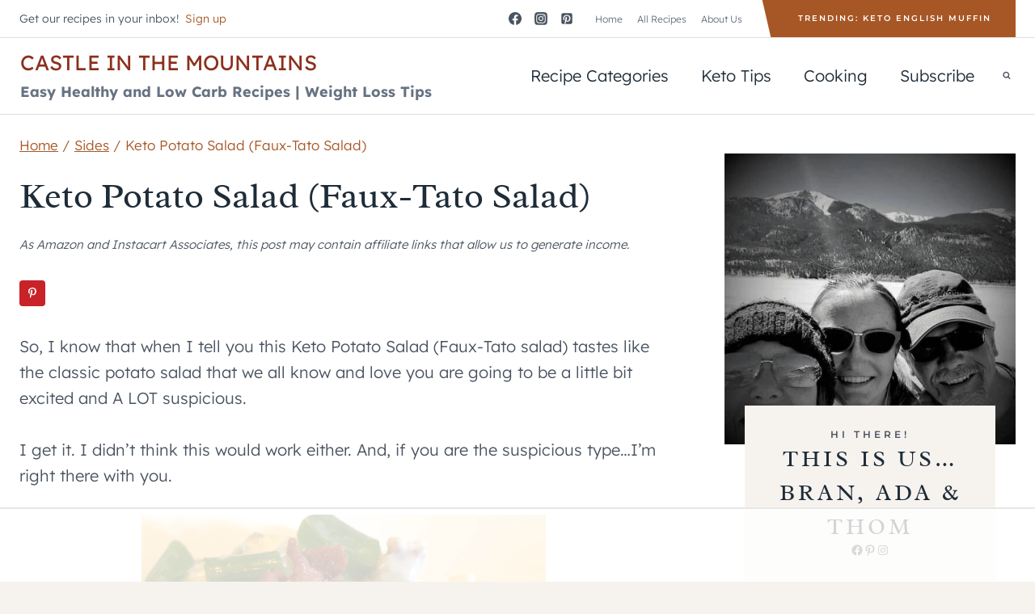

--- FILE ---
content_type: text/html; charset=UTF-8
request_url: https://castleinthemountains.com/low-carb-potato-salad/?utm_source=newsletter&utm_medium=email&utm_campaign=castleinthemountainscom_keto_news_june_2_2019&utm_term=2019-06-02
body_size: 109855
content:
<!doctype html>
<html lang="en-US" class="no-js" >
<head><meta charset="UTF-8"><script>if(navigator.userAgent.match(/MSIE|Internet Explorer/i)||navigator.userAgent.match(/Trident\/7\..*?rv:11/i)){var href=document.location.href;if(!href.match(/[?&]nowprocket/)){if(href.indexOf("?")==-1){if(href.indexOf("#")==-1){document.location.href=href+"?nowprocket=1"}else{document.location.href=href.replace("#","?nowprocket=1#")}}else{if(href.indexOf("#")==-1){document.location.href=href+"&nowprocket=1"}else{document.location.href=href.replace("#","&nowprocket=1#")}}}}</script><script>(()=>{class RocketLazyLoadScripts{constructor(){this.v="2.0.4",this.userEvents=["keydown","keyup","mousedown","mouseup","mousemove","mouseover","mouseout","touchmove","touchstart","touchend","touchcancel","wheel","click","dblclick","input"],this.attributeEvents=["onblur","onclick","oncontextmenu","ondblclick","onfocus","onmousedown","onmouseenter","onmouseleave","onmousemove","onmouseout","onmouseover","onmouseup","onmousewheel","onscroll","onsubmit"]}async t(){this.i(),this.o(),/iP(ad|hone)/.test(navigator.userAgent)&&this.h(),this.u(),this.l(this),this.m(),this.k(this),this.p(this),this._(),await Promise.all([this.R(),this.L()]),this.lastBreath=Date.now(),this.S(this),this.P(),this.D(),this.O(),this.M(),await this.C(this.delayedScripts.normal),await this.C(this.delayedScripts.defer),await this.C(this.delayedScripts.async),await this.T(),await this.F(),await this.j(),await this.A(),window.dispatchEvent(new Event("rocket-allScriptsLoaded")),this.everythingLoaded=!0,this.lastTouchEnd&&await new Promise(t=>setTimeout(t,500-Date.now()+this.lastTouchEnd)),this.I(),this.H(),this.U(),this.W()}i(){this.CSPIssue=sessionStorage.getItem("rocketCSPIssue"),document.addEventListener("securitypolicyviolation",t=>{this.CSPIssue||"script-src-elem"!==t.violatedDirective||"data"!==t.blockedURI||(this.CSPIssue=!0,sessionStorage.setItem("rocketCSPIssue",!0))},{isRocket:!0})}o(){window.addEventListener("pageshow",t=>{this.persisted=t.persisted,this.realWindowLoadedFired=!0},{isRocket:!0}),window.addEventListener("pagehide",()=>{this.onFirstUserAction=null},{isRocket:!0})}h(){let t;function e(e){t=e}window.addEventListener("touchstart",e,{isRocket:!0}),window.addEventListener("touchend",function i(o){o.changedTouches[0]&&t.changedTouches[0]&&Math.abs(o.changedTouches[0].pageX-t.changedTouches[0].pageX)<10&&Math.abs(o.changedTouches[0].pageY-t.changedTouches[0].pageY)<10&&o.timeStamp-t.timeStamp<200&&(window.removeEventListener("touchstart",e,{isRocket:!0}),window.removeEventListener("touchend",i,{isRocket:!0}),"INPUT"===o.target.tagName&&"text"===o.target.type||(o.target.dispatchEvent(new TouchEvent("touchend",{target:o.target,bubbles:!0})),o.target.dispatchEvent(new MouseEvent("mouseover",{target:o.target,bubbles:!0})),o.target.dispatchEvent(new PointerEvent("click",{target:o.target,bubbles:!0,cancelable:!0,detail:1,clientX:o.changedTouches[0].clientX,clientY:o.changedTouches[0].clientY})),event.preventDefault()))},{isRocket:!0})}q(t){this.userActionTriggered||("mousemove"!==t.type||this.firstMousemoveIgnored?"keyup"===t.type||"mouseover"===t.type||"mouseout"===t.type||(this.userActionTriggered=!0,this.onFirstUserAction&&this.onFirstUserAction()):this.firstMousemoveIgnored=!0),"click"===t.type&&t.preventDefault(),t.stopPropagation(),t.stopImmediatePropagation(),"touchstart"===this.lastEvent&&"touchend"===t.type&&(this.lastTouchEnd=Date.now()),"click"===t.type&&(this.lastTouchEnd=0),this.lastEvent=t.type,t.composedPath&&t.composedPath()[0].getRootNode()instanceof ShadowRoot&&(t.rocketTarget=t.composedPath()[0]),this.savedUserEvents.push(t)}u(){this.savedUserEvents=[],this.userEventHandler=this.q.bind(this),this.userEvents.forEach(t=>window.addEventListener(t,this.userEventHandler,{passive:!1,isRocket:!0})),document.addEventListener("visibilitychange",this.userEventHandler,{isRocket:!0})}U(){this.userEvents.forEach(t=>window.removeEventListener(t,this.userEventHandler,{passive:!1,isRocket:!0})),document.removeEventListener("visibilitychange",this.userEventHandler,{isRocket:!0}),this.savedUserEvents.forEach(t=>{(t.rocketTarget||t.target).dispatchEvent(new window[t.constructor.name](t.type,t))})}m(){const t="return false",e=Array.from(this.attributeEvents,t=>"data-rocket-"+t),i="["+this.attributeEvents.join("],[")+"]",o="[data-rocket-"+this.attributeEvents.join("],[data-rocket-")+"]",s=(e,i,o)=>{o&&o!==t&&(e.setAttribute("data-rocket-"+i,o),e["rocket"+i]=new Function("event",o),e.setAttribute(i,t))};new MutationObserver(t=>{for(const n of t)"attributes"===n.type&&(n.attributeName.startsWith("data-rocket-")||this.everythingLoaded?n.attributeName.startsWith("data-rocket-")&&this.everythingLoaded&&this.N(n.target,n.attributeName.substring(12)):s(n.target,n.attributeName,n.target.getAttribute(n.attributeName))),"childList"===n.type&&n.addedNodes.forEach(t=>{if(t.nodeType===Node.ELEMENT_NODE)if(this.everythingLoaded)for(const i of[t,...t.querySelectorAll(o)])for(const t of i.getAttributeNames())e.includes(t)&&this.N(i,t.substring(12));else for(const e of[t,...t.querySelectorAll(i)])for(const t of e.getAttributeNames())this.attributeEvents.includes(t)&&s(e,t,e.getAttribute(t))})}).observe(document,{subtree:!0,childList:!0,attributeFilter:[...this.attributeEvents,...e]})}I(){this.attributeEvents.forEach(t=>{document.querySelectorAll("[data-rocket-"+t+"]").forEach(e=>{this.N(e,t)})})}N(t,e){const i=t.getAttribute("data-rocket-"+e);i&&(t.setAttribute(e,i),t.removeAttribute("data-rocket-"+e))}k(t){Object.defineProperty(HTMLElement.prototype,"onclick",{get(){return this.rocketonclick||null},set(e){this.rocketonclick=e,this.setAttribute(t.everythingLoaded?"onclick":"data-rocket-onclick","this.rocketonclick(event)")}})}S(t){function e(e,i){let o=e[i];e[i]=null,Object.defineProperty(e,i,{get:()=>o,set(s){t.everythingLoaded?o=s:e["rocket"+i]=o=s}})}e(document,"onreadystatechange"),e(window,"onload"),e(window,"onpageshow");try{Object.defineProperty(document,"readyState",{get:()=>t.rocketReadyState,set(e){t.rocketReadyState=e},configurable:!0}),document.readyState="loading"}catch(t){console.log("WPRocket DJE readyState conflict, bypassing")}}l(t){this.originalAddEventListener=EventTarget.prototype.addEventListener,this.originalRemoveEventListener=EventTarget.prototype.removeEventListener,this.savedEventListeners=[],EventTarget.prototype.addEventListener=function(e,i,o){o&&o.isRocket||!t.B(e,this)&&!t.userEvents.includes(e)||t.B(e,this)&&!t.userActionTriggered||e.startsWith("rocket-")||t.everythingLoaded?t.originalAddEventListener.call(this,e,i,o):(t.savedEventListeners.push({target:this,remove:!1,type:e,func:i,options:o}),"mouseenter"!==e&&"mouseleave"!==e||t.originalAddEventListener.call(this,e,t.savedUserEvents.push,o))},EventTarget.prototype.removeEventListener=function(e,i,o){o&&o.isRocket||!t.B(e,this)&&!t.userEvents.includes(e)||t.B(e,this)&&!t.userActionTriggered||e.startsWith("rocket-")||t.everythingLoaded?t.originalRemoveEventListener.call(this,e,i,o):t.savedEventListeners.push({target:this,remove:!0,type:e,func:i,options:o})}}J(t,e){this.savedEventListeners=this.savedEventListeners.filter(i=>{let o=i.type,s=i.target||window;return e!==o||t!==s||(this.B(o,s)&&(i.type="rocket-"+o),this.$(i),!1)})}H(){EventTarget.prototype.addEventListener=this.originalAddEventListener,EventTarget.prototype.removeEventListener=this.originalRemoveEventListener,this.savedEventListeners.forEach(t=>this.$(t))}$(t){t.remove?this.originalRemoveEventListener.call(t.target,t.type,t.func,t.options):this.originalAddEventListener.call(t.target,t.type,t.func,t.options)}p(t){let e;function i(e){return t.everythingLoaded?e:e.split(" ").map(t=>"load"===t||t.startsWith("load.")?"rocket-jquery-load":t).join(" ")}function o(o){function s(e){const s=o.fn[e];o.fn[e]=o.fn.init.prototype[e]=function(){return this[0]===window&&t.userActionTriggered&&("string"==typeof arguments[0]||arguments[0]instanceof String?arguments[0]=i(arguments[0]):"object"==typeof arguments[0]&&Object.keys(arguments[0]).forEach(t=>{const e=arguments[0][t];delete arguments[0][t],arguments[0][i(t)]=e})),s.apply(this,arguments),this}}if(o&&o.fn&&!t.allJQueries.includes(o)){const e={DOMContentLoaded:[],"rocket-DOMContentLoaded":[]};for(const t in e)document.addEventListener(t,()=>{e[t].forEach(t=>t())},{isRocket:!0});o.fn.ready=o.fn.init.prototype.ready=function(i){function s(){parseInt(o.fn.jquery)>2?setTimeout(()=>i.bind(document)(o)):i.bind(document)(o)}return"function"==typeof i&&(t.realDomReadyFired?!t.userActionTriggered||t.fauxDomReadyFired?s():e["rocket-DOMContentLoaded"].push(s):e.DOMContentLoaded.push(s)),o([])},s("on"),s("one"),s("off"),t.allJQueries.push(o)}e=o}t.allJQueries=[],o(window.jQuery),Object.defineProperty(window,"jQuery",{get:()=>e,set(t){o(t)}})}P(){const t=new Map;document.write=document.writeln=function(e){const i=document.currentScript,o=document.createRange(),s=i.parentElement;let n=t.get(i);void 0===n&&(n=i.nextSibling,t.set(i,n));const c=document.createDocumentFragment();o.setStart(c,0),c.appendChild(o.createContextualFragment(e)),s.insertBefore(c,n)}}async R(){return new Promise(t=>{this.userActionTriggered?t():this.onFirstUserAction=t})}async L(){return new Promise(t=>{document.addEventListener("DOMContentLoaded",()=>{this.realDomReadyFired=!0,t()},{isRocket:!0})})}async j(){return this.realWindowLoadedFired?Promise.resolve():new Promise(t=>{window.addEventListener("load",t,{isRocket:!0})})}M(){this.pendingScripts=[];this.scriptsMutationObserver=new MutationObserver(t=>{for(const e of t)e.addedNodes.forEach(t=>{"SCRIPT"!==t.tagName||t.noModule||t.isWPRocket||this.pendingScripts.push({script:t,promise:new Promise(e=>{const i=()=>{const i=this.pendingScripts.findIndex(e=>e.script===t);i>=0&&this.pendingScripts.splice(i,1),e()};t.addEventListener("load",i,{isRocket:!0}),t.addEventListener("error",i,{isRocket:!0}),setTimeout(i,1e3)})})})}),this.scriptsMutationObserver.observe(document,{childList:!0,subtree:!0})}async F(){await this.X(),this.pendingScripts.length?(await this.pendingScripts[0].promise,await this.F()):this.scriptsMutationObserver.disconnect()}D(){this.delayedScripts={normal:[],async:[],defer:[]},document.querySelectorAll("script[type$=rocketlazyloadscript]").forEach(t=>{t.hasAttribute("data-rocket-src")?t.hasAttribute("async")&&!1!==t.async?this.delayedScripts.async.push(t):t.hasAttribute("defer")&&!1!==t.defer||"module"===t.getAttribute("data-rocket-type")?this.delayedScripts.defer.push(t):this.delayedScripts.normal.push(t):this.delayedScripts.normal.push(t)})}async _(){await this.L();let t=[];document.querySelectorAll("script[type$=rocketlazyloadscript][data-rocket-src]").forEach(e=>{let i=e.getAttribute("data-rocket-src");if(i&&!i.startsWith("data:")){i.startsWith("//")&&(i=location.protocol+i);try{const o=new URL(i).origin;o!==location.origin&&t.push({src:o,crossOrigin:e.crossOrigin||"module"===e.getAttribute("data-rocket-type")})}catch(t){}}}),t=[...new Map(t.map(t=>[JSON.stringify(t),t])).values()],this.Y(t,"preconnect")}async G(t){if(await this.K(),!0!==t.noModule||!("noModule"in HTMLScriptElement.prototype))return new Promise(e=>{let i;function o(){(i||t).setAttribute("data-rocket-status","executed"),e()}try{if(navigator.userAgent.includes("Firefox/")||""===navigator.vendor||this.CSPIssue)i=document.createElement("script"),[...t.attributes].forEach(t=>{let e=t.nodeName;"type"!==e&&("data-rocket-type"===e&&(e="type"),"data-rocket-src"===e&&(e="src"),i.setAttribute(e,t.nodeValue))}),t.text&&(i.text=t.text),t.nonce&&(i.nonce=t.nonce),i.hasAttribute("src")?(i.addEventListener("load",o,{isRocket:!0}),i.addEventListener("error",()=>{i.setAttribute("data-rocket-status","failed-network"),e()},{isRocket:!0}),setTimeout(()=>{i.isConnected||e()},1)):(i.text=t.text,o()),i.isWPRocket=!0,t.parentNode.replaceChild(i,t);else{const i=t.getAttribute("data-rocket-type"),s=t.getAttribute("data-rocket-src");i?(t.type=i,t.removeAttribute("data-rocket-type")):t.removeAttribute("type"),t.addEventListener("load",o,{isRocket:!0}),t.addEventListener("error",i=>{this.CSPIssue&&i.target.src.startsWith("data:")?(console.log("WPRocket: CSP fallback activated"),t.removeAttribute("src"),this.G(t).then(e)):(t.setAttribute("data-rocket-status","failed-network"),e())},{isRocket:!0}),s?(t.fetchPriority="high",t.removeAttribute("data-rocket-src"),t.src=s):t.src="data:text/javascript;base64,"+window.btoa(unescape(encodeURIComponent(t.text)))}}catch(i){t.setAttribute("data-rocket-status","failed-transform"),e()}});t.setAttribute("data-rocket-status","skipped")}async C(t){const e=t.shift();return e?(e.isConnected&&await this.G(e),this.C(t)):Promise.resolve()}O(){this.Y([...this.delayedScripts.normal,...this.delayedScripts.defer,...this.delayedScripts.async],"preload")}Y(t,e){this.trash=this.trash||[];let i=!0;var o=document.createDocumentFragment();t.forEach(t=>{const s=t.getAttribute&&t.getAttribute("data-rocket-src")||t.src;if(s&&!s.startsWith("data:")){const n=document.createElement("link");n.href=s,n.rel=e,"preconnect"!==e&&(n.as="script",n.fetchPriority=i?"high":"low"),t.getAttribute&&"module"===t.getAttribute("data-rocket-type")&&(n.crossOrigin=!0),t.crossOrigin&&(n.crossOrigin=t.crossOrigin),t.integrity&&(n.integrity=t.integrity),t.nonce&&(n.nonce=t.nonce),o.appendChild(n),this.trash.push(n),i=!1}}),document.head.appendChild(o)}W(){this.trash.forEach(t=>t.remove())}async T(){try{document.readyState="interactive"}catch(t){}this.fauxDomReadyFired=!0;try{await this.K(),this.J(document,"readystatechange"),document.dispatchEvent(new Event("rocket-readystatechange")),await this.K(),document.rocketonreadystatechange&&document.rocketonreadystatechange(),await this.K(),this.J(document,"DOMContentLoaded"),document.dispatchEvent(new Event("rocket-DOMContentLoaded")),await this.K(),this.J(window,"DOMContentLoaded"),window.dispatchEvent(new Event("rocket-DOMContentLoaded"))}catch(t){console.error(t)}}async A(){try{document.readyState="complete"}catch(t){}try{await this.K(),this.J(document,"readystatechange"),document.dispatchEvent(new Event("rocket-readystatechange")),await this.K(),document.rocketonreadystatechange&&document.rocketonreadystatechange(),await this.K(),this.J(window,"load"),window.dispatchEvent(new Event("rocket-load")),await this.K(),window.rocketonload&&window.rocketonload(),await this.K(),this.allJQueries.forEach(t=>t(window).trigger("rocket-jquery-load")),await this.K(),this.J(window,"pageshow");const t=new Event("rocket-pageshow");t.persisted=this.persisted,window.dispatchEvent(t),await this.K(),window.rocketonpageshow&&window.rocketonpageshow({persisted:this.persisted})}catch(t){console.error(t)}}async K(){Date.now()-this.lastBreath>45&&(await this.X(),this.lastBreath=Date.now())}async X(){return document.hidden?new Promise(t=>setTimeout(t)):new Promise(t=>requestAnimationFrame(t))}B(t,e){return e===document&&"readystatechange"===t||(e===document&&"DOMContentLoaded"===t||(e===window&&"DOMContentLoaded"===t||(e===window&&"load"===t||e===window&&"pageshow"===t)))}static run(){(new RocketLazyLoadScripts).t()}}RocketLazyLoadScripts.run()})();</script>
	
	<meta name="viewport" content="width=device-width, initial-scale=1, minimum-scale=1">
	<script data-no-optimize="1" data-cfasync="false">!function(){"use strict";const t={adt_ei:{identityApiKey:"plainText",source:"url",type:"plaintext",priority:1},adt_eih:{identityApiKey:"sha256",source:"urlh",type:"hashed",priority:2},sh_kit:{identityApiKey:"sha256",source:"urlhck",type:"hashed",priority:3}},e=Object.keys(t);function i(t){return function(t){const e=t.match(/((?=([a-z0-9._!#$%+^&*()[\]<>-]+))\2@[a-z0-9._-]+\.[a-z0-9._-]+)/gi);return e?e[0]:""}(function(t){return t.replace(/\s/g,"")}(t.toLowerCase()))}!async function(){const n=new URL(window.location.href),o=n.searchParams;let a=null;const r=Object.entries(t).sort(([,t],[,e])=>t.priority-e.priority).map(([t])=>t);for(const e of r){const n=o.get(e),r=t[e];if(!n||!r)continue;const c=decodeURIComponent(n),d="plaintext"===r.type&&i(c),s="hashed"===r.type&&c;if(d||s){a={value:c,config:r};break}}if(a){const{value:t,config:e}=a;window.adthrive=window.adthrive||{},window.adthrive.cmd=window.adthrive.cmd||[],window.adthrive.cmd.push(function(){window.adthrive.identityApi({source:e.source,[e.identityApiKey]:t},({success:i,data:n})=>{i?window.adthrive.log("info","Plugin","detectEmails",`Identity API called with ${e.type} email: ${t}`,n):window.adthrive.log("warning","Plugin","detectEmails",`Failed to call Identity API with ${e.type} email: ${t}`,n)})})}!function(t,e){const i=new URL(e);t.forEach(t=>i.searchParams.delete(t)),history.replaceState(null,"",i.toString())}(e,n)}()}();
</script><meta name='robots' content='index, follow, max-image-preview:large, max-snippet:-1, max-video-preview:-1' />
	<style>img:is([sizes="auto" i], [sizes^="auto," i]) { contain-intrinsic-size: 3000px 1500px }</style>
	<meta name="pinterest-rich-pin" content="false" /><style data-no-optimize="1" data-cfasync="false">
	.adthrive-ad {
		margin-top: 10px;
		margin-bottom: 10px;
		text-align: center;
		overflow-x: visible;
		clear: both;
		line-height: 0;
	}
	.adthrive-device-tablet .adthrive-recipe, .adthrive-device-desktop .adthrive-recipe {
float: right;
margin-left: 10px;
clear: right;
}

/*.adthrive-sidebar.adthrive-stuck {
margin-top: 63px;
}*/

.entry-content .adthrive-player-title {
margin-top: 0;
}

#AdThrive_Recipe_4_desktop {
float: none;
}


/* Phone Specific mobile collapse player styles for sites with sticky header that only shows when scrolling down */
body.adthrive-device-phone .adthrive-player-position.adthrive-collapse-mobile.adthrive-collapse-top-center,
body.adthrive-device-phone .adthrive-collapse-mobile-background{
    z-index:2!important;
}

/*Slickstream overrides mobile collapse player styles */
body.slick-filmstrip-toolbar-showing .adthrive-player-position.adthrive-collapse-mobile.adthrive-collapse-top-center:not(.adthrive-collapse-bottom-left):not(.adthrive-collapse-bottom-right), 
body.slick-filmstrip-toolbar-showing .adthrive-player-position.adthrive-collapse-mobile-background:not(.adthrive-collapse-bottom-left):not(.adthrive-collapse-bottom-right) {
    transform: translate3d(15%, 0px, 0)!important;
}
body.slick-filmstrip-toolbar-showing.adthrive-device-phone .adthrive-player-position.adthrive-collapse-mobile.adthrive-collapse-top-center:not(.adthrive-collapse-bottom-left):not(.adthrive-collapse-bottom-right),
body.slick-filmstrip-toolbar-showing.adthrive-device-phone .adthrive-player-position.adthrive-collapse-mobile-background:not(.adthrive-collapse-bottom-left):not(.adthrive-collapse-bottom-right){
    transform: translate3d(-50%, 0px, 0)!important;
}
body.slick-filmstrip-toolbar-showing.adthrive-device-phone .adthrive-collapse-mobile-background {
    transform: translate3d(0, 0px, 0)!important;
}

/* Font Size */
body {
font-size:20px!important;
line-height:1.6;
}</style>
<script data-no-optimize="1" data-cfasync="false">
	window.adthriveCLS = {
		enabledLocations: ['Content', 'Recipe'],
		injectedSlots: [],
		injectedFromPlugin: true,
		branch: 'abfaf84',bucket: 'prod',			};
	window.adthriveCLS.siteAds = {"betaTester":true,"targeting":[{"value":"5f4ffc533b647d4fe851e708","key":"siteId"},{"value":"6233884d27ae597088551dfc","key":"organizationId"},{"value":"Castle in the Mountains","key":"siteName"},{"value":"AdThrive Edge","key":"service"},{"value":"on","key":"bidding"},{"value":["Food","Clean Eating"],"key":"verticals"}],"siteUrl":"https://www.castleinthemountains.com/","siteId":"5f4ffc533b647d4fe851e708","siteName":"Castle in the Mountains","breakpoints":{"tablet":768,"desktop":1024},"cloudflare":null,"adUnits":[{"sequence":9,"targeting":[{"value":["Sidebar"],"key":"location"},{"value":true,"key":"sticky"}],"devices":["desktop"],"name":"Sidebar_9","sticky":true,"location":"Sidebar","dynamic":{"pageSelector":"","spacing":0,"max":1,"lazyMax":null,"enable":true,"lazy":false,"elementSelector":".primary-sidebar","skip":0,"classNames":[],"position":"beforeend","every":1,"enabled":true},"stickyOverlapSelector":".footer-widgets, .site-footer","adSizes":[[160,600],[336,280],[320,50],[300,600],[250,250],[1,1],[320,100],[300,1050],[300,50],[300,420],[300,250]],"priority":291,"autosize":true},{"sequence":null,"targeting":[{"value":["Content"],"key":"location"}],"devices":["desktop"],"name":"Content","sticky":false,"location":"Content","dynamic":{"pageSelector":"body.single","spacing":1.2,"max":3,"lazyMax":96,"enable":true,"lazy":true,"elementSelector":".entry-content > *:not(h2):not(h3):not(.wprm-recipe-instructions-container):not(.dpsp-post-pinterest-image-hidden):not(#dpsp-post-content-markup):not(.is-style-rounded), .entry-content > .wprm-recipe-instructions-container .wprm-recipe-instruction-text > p","skip":3,"classNames":[],"position":"afterend","every":1,"enabled":true},"stickyOverlapSelector":"","adSizes":[[728,90],[336,280],[320,50],[468,60],[970,90],[250,250],[1,1],[320,100],[970,250],[1,2],[300,50],[300,300],[552,334],[728,250],[300,250]],"priority":199,"autosize":true},{"sequence":null,"targeting":[{"value":["Content"],"key":"location"}],"devices":["tablet"],"name":"Content","sticky":false,"location":"Content","dynamic":{"pageSelector":"body.single","spacing":1.2,"max":3,"lazyMax":96,"enable":true,"lazy":true,"elementSelector":".entry-content > *:not(h2):not(h3):not(.wprm-recipe-instructions-container):not(.dpsp-post-pinterest-image-hidden):not(#dpsp-post-content-markup):not(.is-style-rounded), .entry-content > .wprm-recipe-instructions-container .wprm-recipe-instruction-text > p","skip":3,"classNames":[],"position":"afterend","every":1,"enabled":true},"stickyOverlapSelector":"","adSizes":[[728,90],[336,280],[320,50],[468,60],[970,90],[250,250],[1,1],[320,100],[970,250],[1,2],[300,50],[300,300],[552,334],[728,250],[300,250]],"priority":199,"autosize":true},{"sequence":null,"targeting":[{"value":["Content"],"key":"location"}],"devices":["phone"],"name":"Content","sticky":false,"location":"Content","dynamic":{"pageSelector":"body.single","spacing":1.2,"max":3,"lazyMax":96,"enable":true,"lazy":true,"elementSelector":".entry-content > *:not(h2):not(h3):not(.wprm-recipe-instructions-container):not(.dpsp-post-pinterest-image-hidden):not(#dpsp-post-content-markup):not(.is-style-rounded), .entry-content > .wprm-recipe-instructions-container .wprm-recipe-instruction-text > p","skip":3,"classNames":[],"position":"afterend","every":1,"enabled":true},"stickyOverlapSelector":"","adSizes":[[728,90],[336,280],[320,50],[468,60],[970,90],[250,250],[1,1],[320,100],[970,250],[1,2],[300,50],[300,300],[552,334],[728,250],[300,250]],"priority":199,"autosize":true},{"sequence":null,"targeting":[{"value":["Recipe"],"key":"location"}],"devices":["tablet","desktop"],"name":"Recipe","sticky":false,"location":"Recipe","dynamic":{"pageSelector":"","spacing":0.6,"max":2,"lazyMax":3,"enable":true,"lazy":true,"elementSelector":".wprm-recipe > .wprm-recipe-nutrition-header, .wprm-recipe-ingredients-container .wprm-recipe-ingredients > li, .wprm-recipe-instructions-container .wprm-recipe-instructions > li","skip":0,"classNames":[],"position":"beforebegin","every":1,"enabled":true},"stickyOverlapSelector":"","adSizes":[[320,50],[250,250],[1,1],[320,100],[1,2],[300,50],[320,300],[300,390],[300,250]],"priority":-101,"autosize":true},{"sequence":5,"targeting":[{"value":["Recipe"],"key":"location"}],"devices":["phone"],"name":"Recipe_5","sticky":false,"location":"Recipe","dynamic":{"pageSelector":"","spacing":0,"max":1,"lazyMax":null,"enable":true,"lazy":false,"elementSelector":".wprm-recipe-ingredients-container","skip":0,"classNames":[],"position":"beforebegin","every":1,"enabled":true},"stickyOverlapSelector":"","adSizes":[[120,240],[250,250],[300,250],[320,50],[320,100],[1,1],[300,50],[1,2],[320,300],[300,390]],"priority":-105,"autosize":true},{"sequence":1,"targeting":[{"value":["Recipe"],"key":"location"}],"devices":["phone"],"name":"Recipe_1","sticky":false,"location":"Recipe","dynamic":{"pageSelector":"","spacing":0,"max":1,"lazyMax":3,"enable":true,"lazy":true,"elementSelector":".wprm-recipe-ingredients-container, wprm-recipe-instructions li","skip":0,"classNames":[],"position":"afterend","every":1,"enabled":true},"stickyOverlapSelector":"","adSizes":[[120,240],[250,250],[300,250],[320,50],[320,100],[1,1],[300,50],[1,2],[320,300],[300,390]],"priority":-101,"autosize":true},{"sequence":null,"targeting":[{"value":["Below Post"],"key":"location"}],"devices":["phone","tablet","desktop"],"name":"Below_Post","sticky":false,"location":"Below Post","dynamic":{"pageSelector":"body.single","spacing":0.7,"max":0,"lazyMax":10,"enable":true,"lazy":true,"elementSelector":".entry-author, .comment-respond, .comment-list > li","skip":0,"classNames":[],"position":"afterend","every":1,"enabled":true},"stickyOverlapSelector":"","adSizes":[[728,90],[336,280],[320,50],[468,60],[250,250],[1,1],[320,100],[300,250],[970,250],[728,250]],"priority":99,"autosize":true},{"sequence":null,"targeting":[{"value":["Footer"],"key":"location"},{"value":true,"key":"sticky"}],"devices":["tablet","phone","desktop"],"name":"Footer","sticky":true,"location":"Footer","dynamic":{"pageSelector":"","spacing":0,"max":1,"lazyMax":null,"enable":true,"lazy":false,"elementSelector":"body","skip":0,"classNames":[],"position":"beforeend","every":1,"enabled":true},"stickyOverlapSelector":"","adSizes":[[320,50],[320,100],[728,90],[970,90],[468,60],[1,1],[300,50]],"priority":-1,"autosize":true}],"adDensityLayout":{"mobile":{"adDensity":0.2,"onePerViewport":true},"pageOverrides":[],"desktop":{"adDensity":0.18,"onePerViewport":false}},"adDensityEnabled":true,"siteExperiments":[],"adTypes":{"sponsorTileDesktop":true,"interscrollerDesktop":true,"nativeBelowPostDesktop":true,"miniscroller":true,"largeFormatsMobile":true,"nativeMobileContent":true,"inRecipeRecommendationMobile":true,"nativeMobileRecipe":true,"sponsorTileMobile":true,"expandableCatalogAdsMobile":true,"frameAdsMobile":true,"outstreamMobile":true,"nativeHeaderMobile":true,"frameAdsDesktop":true,"inRecipeRecommendationDesktop":true,"expandableFooterDesktop":true,"nativeDesktopContent":true,"outstreamDesktop":true,"animatedFooter":true,"skylineHeader":false,"expandableFooter":true,"nativeDesktopSidebar":true,"videoFootersMobile":true,"videoFootersDesktop":true,"interscroller":true,"nativeDesktopRecipe":true,"nativeHeaderDesktop":true,"nativeBelowPostMobile":true,"expandableCatalogAdsDesktop":true,"largeFormatsDesktop":true},"adOptions":{"theTradeDesk":true,"rtbhouse":true,"undertone":true,"sidebarConfig":{"dynamicStickySidebar":{"minHeight":1800,"enabled":true,"blockedSelectors":[]}},"footerCloseButton":false,"teads":true,"seedtag":true,"pmp":true,"thirtyThreeAcross":true,"sharethrough":true,"optimizeVideoPlayersForEarnings":true,"removeVideoTitleWrapper":true,"pubMatic":true,"contentTermsFooterEnabled":true,"infiniteScroll":false,"longerVideoAdPod":true,"yahoossp":true,"spa":false,"stickyContainerConfig":{"recipeDesktop":{"minHeight":null,"enabled":false},"blockedSelectors":[],"stickyHeaderSelectors":[],"content":{"minHeight":null,"enabled":false},"recipeMobile":{"minHeight":null,"enabled":false}},"sonobi":true,"gatedPrint":{"printClasses":[],"siteEmailServiceProviderId":null,"defaultOptIn":false,"enabled":false,"newsletterPromptEnabled":false},"yieldmo":true,"footerSelector":"","amazonUAM":true,"gamMCMEnabled":true,"gamMCMChildNetworkCode":"22536461709","stickyContainerAds":true,"rubiconMediaMath":true,"rubicon":true,"conversant":false,"openx":true,"customCreativeEnabled":true,"secColor":"#000000","unruly":true,"mediaGrid":true,"bRealTime":true,"adInViewTime":null,"gumgum":true,"comscoreFooter":true,"desktopInterstitial":true,"amx":true,"footerCloseButtonDesktop":true,"ozone":true,"isAutoOptimized":true,"adform":true,"comscoreTAL":true,"targetaff":false,"bgColor":"#FFFFFF","advancePlaylistOptions":{"playlistPlayer":{"enabled":true},"relatedPlayer":{"enabled":false,"applyToFirst":false}},"kargo":true,"liveRampATS":true,"footerCloseButtonMobile":true,"interstitialBlockedPageSelectors":"","prioritizeShorterVideoAds":true,"allowSmallerAdSizes":true,"comscore":"Food","blis":true,"wakeLock":{"desktopEnabled":true,"mobileValue":15,"mobileEnabled":true,"desktopValue":30},"mobileInterstitial":true,"tripleLift":true,"sensitiveCategories":["alc","ast","cbd","cosm","dat","gamc","pol","rel","sst","ssr","srh","ske","tob","wtl"],"liveRamp":true,"adthriveEmailIdentity":true,"criteo":true,"nativo":true,"infiniteScrollOptions":{"selector":"","heightThreshold":0},"siteAttributes":{"mobileHeaderSelectors":[],"desktopHeaderSelectors":[]},"dynamicContentSlotLazyLoading":true,"clsOptimizedAds":true,"ogury":true,"verticals":["Food","Clean Eating"],"inImage":false,"stackadapt":true,"usCMP":{"enabled":false,"regions":[]},"advancePlaylist":true,"medianet":true,"delayLoading":true,"inImageZone":null,"appNexus":true,"rise":true,"liveRampId":"","infiniteScrollRefresh":true,"indexExchange":true},"siteAdsProfiles":[],"thirdPartySiteConfig":{"partners":{"discounts":[]}},"featureRollouts":{"erp":{"featureRolloutId":19,"data":null,"enabled":false}},"videoPlayers":{"contextual":{"autoplayCollapsibleEnabled":true,"overrideEmbedLocation":true,"defaultPlayerType":"static"},"videoEmbed":"wordpress","footerSelector":".footer-widgets, .site-footer","contentSpecificPlaylists":[],"players":[{"playlistId":"dOBB0f4V","pageSelector":"body.single","devices":["mobile"],"mobileLocation":"top-center","description":"","skip":3,"title":"LATEST VIDEOS","type":"stickyPlaylist","enabled":true,"footerSelector":".footer-widgets, .site-footer","formattedType":"Sticky Playlist","elementSelector":".entry-content > p","id":4069062,"position":"afterend","saveVideoCloseState":false,"shuffle":true,"mobileHeaderSelector":".feastmobilenavbar","playerId":"Y2RWF5un"},{"devices":["desktop","mobile"],"formattedType":"Stationary Related","description":"","id":4069058,"title":"Stationary related player - desktop and mobile","type":"stationaryRelated","enabled":true,"playerId":"OyhNKHCT"},{"playlistId":"","pageSelector":"","devices":["desktop"],"description":"","skip":0,"title":"","type":"stickyRelated","enabled":true,"formattedType":"Sticky Related","elementSelector":".entry-content > p","id":4069059,"position":"afterend","playerId":"OyhNKHCT"},{"playlistId":"dOBB0f4V","pageSelector":"body.single","devices":["desktop"],"description":"","skip":3,"title":"LATEST VIDEOS","type":"stickyPlaylist","enabled":true,"footerSelector":".footer-widgets, .site-footer","formattedType":"Sticky Playlist","elementSelector":".entry-content > p","id":4069061,"position":"afterend","saveVideoCloseState":false,"shuffle":true,"playerId":"Y2RWF5un"},{"playlistId":"","pageSelector":"","devices":["mobile"],"mobileLocation":"top-center","description":"","skip":0,"title":"","type":"stickyRelated","enabled":true,"formattedType":"Sticky Related","elementSelector":".entry-content > p","id":4069060,"position":"afterend","saveVideoCloseState":false,"shuffle":false,"mobileHeaderSelector":".feastmobilenavbar","playerId":"OyhNKHCT"}],"partners":{"theTradeDesk":true,"unruly":true,"mediaGrid":true,"undertone":true,"gumgum":true,"seedtag":true,"amx":true,"ozone":true,"adform":true,"pmp":true,"kargo":true,"connatix":true,"stickyOutstream":{"desktop":{"enabled":true},"blockedPageSelectors":"","mobileLocation":"bottom-left","allowOnHomepage":false,"mobile":{"enabled":true},"saveVideoCloseState":false,"mobileHeaderSelector":".feastmobilenavbar","allowForPageWithStickyPlayer":{"enabled":true}},"sharethrough":true,"blis":true,"tripleLift":true,"pubMatic":true,"criteo":true,"yahoossp":true,"nativo":true,"stackadapt":true,"yieldmo":true,"amazonUAM":true,"medianet":true,"rubicon":true,"appNexus":true,"rise":true,"openx":true,"indexExchange":true}}};</script>

<script data-no-optimize="1" data-cfasync="false">
(function(w, d) {
	w.adthrive = w.adthrive || {};
	w.adthrive.cmd = w.adthrive.cmd || [];
	w.adthrive.plugin = 'adthrive-ads-3.10.0';
	w.adthrive.host = 'ads.adthrive.com';
	w.adthrive.integration = 'plugin';

	var commitParam = (w.adthriveCLS && w.adthriveCLS.bucket !== 'prod' && w.adthriveCLS.branch) ? '&commit=' + w.adthriveCLS.branch : '';

	var s = d.createElement('script');
	s.async = true;
	s.referrerpolicy='no-referrer-when-downgrade';
	s.src = 'https://' + w.adthrive.host + '/sites/5f4ffc533b647d4fe851e708/ads.min.js?referrer=' + w.encodeURIComponent(w.location.href) + commitParam + '&cb=' + (Math.floor(Math.random() * 100) + 1) + '';
	var n = d.getElementsByTagName('script')[0];
	n.parentNode.insertBefore(s, n);
})(window, document);
</script>
<link rel="dns-prefetch" href="https://ads.adthrive.com/"><link rel="preconnect" href="https://ads.adthrive.com/"><link rel="preconnect" href="https://ads.adthrive.com/" crossorigin>
	<!-- This site is optimized with the Yoast SEO plugin v26.6 - https://yoast.com/wordpress/plugins/seo/ -->
	<title>Keto Potato Salad (Faux-Tato Salad) - Castle in the Mountains</title>
<link data-rocket-prefetch href="https://www.google-analytics.com" rel="dns-prefetch">
<link data-rocket-prefetch href="https://www.googletagmanager.com" rel="dns-prefetch">
<link data-rocket-prefetch href="https://ads.adthrive.com" rel="dns-prefetch">
<link data-rocket-prefetch href="https://chipper-trailblazer-4602.kit.com" rel="dns-prefetch">
<link data-rocket-preload as="style" href="https://castleinthemountains.com/wp-content/cache/perfmatters/castleinthemountains.com/fonts/1145299abdc7.google-fonts.min.css" rel="preload">
<link href="https://castleinthemountains.com/wp-content/cache/perfmatters/castleinthemountains.com/fonts/1145299abdc7.google-fonts.min.css" media="print" onload="this.media=&#039;all&#039;" rel="stylesheet">
<noscript data-wpr-hosted-gf-parameters=""><link rel="stylesheet" href="https://castleinthemountains.com/wp-content/cache/perfmatters/castleinthemountains.com/fonts/1145299abdc7.google-fonts.min.css"></noscript><link rel="preload" data-rocket-preload as="image" href="https://www.castleinthemountains.com/wp-content/uploads/2019/05/1-2-1.png" imagesrcset="https://castleinthemountains.com/wp-content/uploads/2019/05/1-2-1.png 500w, https://castleinthemountains.com/wp-content/uploads/2019/05/1-2-1-250x300.png 250w" imagesizes="(max-width: 500px) 100vw, 500px" fetchpriority="high">
	<meta name="description" content="Keto potato salad will. We call it faux-tato salad. Made with radishes that really are made to taste like potatoes. Low carb &amp; Gluten free" />
	<link rel="canonical" href="https://castleinthemountains.com/low-carb-potato-salad/" />
	<meta name="author" content="Brandy" />
	<meta name="twitter:label1" content="Written by" />
	<meta name="twitter:data1" content="Brandy" />
	<meta name="twitter:label2" content="Est. reading time" />
	<meta name="twitter:data2" content="7 minutes" />
	<script type="application/ld+json" class="yoast-schema-graph">{"@context":"https://schema.org","@graph":[{"@type":"Article","@id":"https://castleinthemountains.com/low-carb-potato-salad/#article","isPartOf":{"@id":"https://castleinthemountains.com/low-carb-potato-salad/"},"author":{"name":"Brandy","@id":"https://castleinthemountains.com/#/schema/person/da01e1d5041af5918e2dce0cd5c51886"},"headline":"Keto Potato Salad (Faux-Tato Salad)","datePublished":"2022-09-03T23:01:41+00:00","dateModified":"2022-09-03T23:01:45+00:00","wordCount":1326,"commentCount":4,"publisher":{"@id":"https://castleinthemountains.com/#organization"},"image":{"@id":"https://castleinthemountains.com/low-carb-potato-salad/#primaryimage"},"thumbnailUrl":"https://castleinthemountains.com/wp-content/uploads/2020/03/Keto-Potato-Salad-Recipe-Low-carb-Gluten-Free-delicious.png","articleSection":["Pork &amp; Bacon","Salad Recipes","Sides"],"inLanguage":"en-US","potentialAction":[{"@type":"CommentAction","name":"Comment","target":["https://castleinthemountains.com/low-carb-potato-salad/#respond"]}]},{"@type":"WebPage","@id":"https://castleinthemountains.com/low-carb-potato-salad/","url":"https://castleinthemountains.com/low-carb-potato-salad/","name":"Keto Potato Salad (Faux-Tato Salad) - Castle in the Mountains","isPartOf":{"@id":"https://castleinthemountains.com/#website"},"primaryImageOfPage":{"@id":"https://castleinthemountains.com/low-carb-potato-salad/#primaryimage"},"image":{"@id":"https://castleinthemountains.com/low-carb-potato-salad/#primaryimage"},"thumbnailUrl":"https://castleinthemountains.com/wp-content/uploads/2020/03/Keto-Potato-Salad-Recipe-Low-carb-Gluten-Free-delicious.png","datePublished":"2022-09-03T23:01:41+00:00","dateModified":"2022-09-03T23:01:45+00:00","description":"Keto potato salad will. We call it faux-tato salad. Made with radishes that really are made to taste like potatoes. Low carb & Gluten free","breadcrumb":{"@id":"https://castleinthemountains.com/low-carb-potato-salad/#breadcrumb"},"inLanguage":"en-US","potentialAction":[{"@type":"ReadAction","target":["https://castleinthemountains.com/low-carb-potato-salad/"]}]},{"@type":"ImageObject","inLanguage":"en-US","@id":"https://castleinthemountains.com/low-carb-potato-salad/#primaryimage","url":"https://castleinthemountains.com/wp-content/uploads/2020/03/Keto-Potato-Salad-Recipe-Low-carb-Gluten-Free-delicious.png","contentUrl":"https://castleinthemountains.com/wp-content/uploads/2020/03/Keto-Potato-Salad-Recipe-Low-carb-Gluten-Free-delicious.png","width":1200,"height":1200,"caption":"Keto Potato Salad Recipe Low carb Gluten Free & delicious"},{"@type":"BreadcrumbList","@id":"https://castleinthemountains.com/low-carb-potato-salad/#breadcrumb","itemListElement":[{"@type":"ListItem","position":1,"name":"Home","item":"https://castleinthemountains.com/"},{"@type":"ListItem","position":2,"name":"Sides","item":"https://castleinthemountains.com/category/side-dishes/"},{"@type":"ListItem","position":3,"name":"Keto Potato Salad (Faux-Tato Salad)"}]},{"@type":"WebSite","@id":"https://castleinthemountains.com/#website","url":"https://castleinthemountains.com/","name":"Castle in the Mountains","description":"Easy Healthy and Low Carb Recipes | Weight Loss Tips","publisher":{"@id":"https://castleinthemountains.com/#organization"},"potentialAction":[{"@type":"SearchAction","target":{"@type":"EntryPoint","urlTemplate":"https://castleinthemountains.com/?s={search_term_string}"},"query-input":{"@type":"PropertyValueSpecification","valueRequired":true,"valueName":"search_term_string"}}],"inLanguage":"en-US"},{"@type":"Organization","@id":"https://castleinthemountains.com/#organization","name":"Castle in the Mountains","url":"https://castleinthemountains.com/","logo":{"@type":"ImageObject","inLanguage":"en-US","@id":"https://castleinthemountains.com/#/schema/logo/image/","url":"https://castleinthemountains.com/wp-content/uploads/2020/09/Font-Castle-in-the-Mountains-Logo_transparent.png","contentUrl":"https://castleinthemountains.com/wp-content/uploads/2020/09/Font-Castle-in-the-Mountains-Logo_transparent.png","width":1000,"height":1000,"caption":"Castle in the Mountains"},"image":{"@id":"https://castleinthemountains.com/#/schema/logo/image/"},"sameAs":["https://x.com/LowCarbCastle","https://www.pinterest.com/castleinthemountains/","https://www.youtube.com/channel/UC608bAcxFchCWXx_ecG174g"]},{"@type":"Person","@id":"https://castleinthemountains.com/#/schema/person/da01e1d5041af5918e2dce0cd5c51886","name":"Brandy","description":"I'm the Queen B here @ Castle in the Mountains. BSN, MBA. I am a keto enthusiast and financial coach.","sameAs":["https://castleinthemountains.com/about-us/","https://www.pinterest.com/castleinthemountains/boards/"],"url":"https://castleinthemountains.com/author/castleinthemtnsgmail-com/"},{"@type":"Recipe","name":"Keto Faux-tato Salad","author":{"@id":"https://castleinthemountains.com/#/schema/person/da01e1d5041af5918e2dce0cd5c51886"},"description":"This low carb faux potato salad will amaze you. Seriously...it&#039;s ding-dong-delicious and tastes like real potato salad. Yes, it&#039;s made with radishes but hear me out before you click away...I am a confirmed radish hater and I love this. Boiling radishes rids them of their funky, bitter taste and you are going to LOVE this if you have gone low carb and miss this traditional, Summer comfort food. I swear it is freaking fantastic.","datePublished":"2022-09-03T17:01:41+00:00","image":["https://castleinthemountains.com/wp-content/uploads/2020/03/Keto-Potato-Salad-Recipe-Low-carb-Gluten-Free-delicious.png","https://castleinthemountains.com/wp-content/uploads/2020/03/Keto-Potato-Salad-Recipe-Low-carb-Gluten-Free-delicious-500x500.png","https://castleinthemountains.com/wp-content/uploads/2020/03/Keto-Potato-Salad-Recipe-Low-carb-Gluten-Free-delicious-500x375.png","https://castleinthemountains.com/wp-content/uploads/2020/03/Keto-Potato-Salad-Recipe-Low-carb-Gluten-Free-delicious-480x270.png"],"recipeYield":["6","6 Servings"],"prepTime":"PT30M","cookTime":"PT30M","recipeIngredient":["1.5 Cups Diced radishes ( About two bunches)","4  hard boiled eggs (chopped)","1/4 cup green onions ( about one small bunch) (or to taste)","1/2 cup Celery  (thinly Sliced)","6 slices crispy bacon (crumbled)","1/2 cup mayonnaise","1/4 cup mustard (or to taste)","salt (to taste)","pepper (to taste)","Dill Pickle (* optional and to taste)"],"recipeInstructions":[{"@type":"HowToStep","text":"Quarter the radishes. Or cube if they are very large.","name":"","url":"https://castleinthemountains.com/low-carb-potato-salad/#wprm-recipe-6980-step-0-0","image":"https://castleinthemountains.com/wp-content/uploads/2019/05/4-2-1.png"},{"@type":"HowToStep","text":"Boil the radishes in salted water for 20-40 minutes. ( Or until fork tender)","name":"","url":"https://castleinthemountains.com/low-carb-potato-salad/#wprm-recipe-6980-step-0-1"},{"@type":"HowToStep","text":"Rinse the radishes off in a colander under hot water. You&#x27;ll need to make sure you get rid of all of the &quot;radish&quot; taste. Drain and let them cool in a single layer in your colander for 10 minutes. ( This will help dry them off).","name":"","url":"https://castleinthemountains.com/low-carb-potato-salad/#wprm-recipe-6980-step-0-2","image":"https://castleinthemountains.com/wp-content/uploads/2019/05/5-2-1.png"},{"@type":"HowToStep","text":"Add the remaining ingredients and combine.","name":"","url":"https://castleinthemountains.com/low-carb-potato-salad/#wprm-recipe-6980-step-0-3","image":"https://castleinthemountains.com/wp-content/uploads/2019/05/6-2-1.png"},{"@type":"HowToStep","text":"Serve and enjoy or IMMEDIATELY store in the fridge for 3-4 days.","name":"","url":"https://castleinthemountains.com/low-carb-potato-salad/#wprm-recipe-6980-step-0-4","image":"https://castleinthemountains.com/wp-content/uploads/2019/05/7-2-1.png"}],"aggregateRating":{"@type":"AggregateRating","ratingValue":"5","ratingCount":"4"},"recipeCategory":["Side Dish"],"recipeCuisine":["American","gluten free","Keto","Low Carb"],"keywords":"keto potato salad, Low carb potato salad, low carb side dish","nutrition":{"@type":"NutritionInformation","servingSize":"0.5 cup","calories":"231 kcal","carbohydrateContent":"3 g","proteinContent":"8 g","fatContent":"21 g","saturatedFatContent":"4 g","cholesterolContent":"140 mg","sodiumContent":"434 mg","fiberContent":"1 g","sugarContent":"2 g"},"@id":"https://castleinthemountains.com/low-carb-potato-salad/#recipe","isPartOf":{"@id":"https://castleinthemountains.com/low-carb-potato-salad/#article"},"mainEntityOfPage":"https://castleinthemountains.com/low-carb-potato-salad/"}]}</script>
	<!-- / Yoast SEO plugin. -->


<!-- Hubbub v.2.27.2 https://morehubbub.com/ -->
<meta property="og:locale" content="en_US" />
<meta property="og:type" content="article" />
<meta property="og:title" content="Keto Potato Salad Recipe - Faux-tato &amp; delicious" />
<meta property="og:description" content="Keto potato salad will amaze you we call it faux-tato salad It is made with radishes that really are made to taste like potatoes. Low carb &amp; Gluten free" />
<meta property="og:url" content="https://castleinthemountains.com/low-carb-potato-salad/" />
<meta property="og:site_name" content="Castle in the Mountains" />
<meta property="og:updated_time" content="2022-09-03T17:01:45+00:00" />
<meta property="article:published_time" content="2022-09-03T17:01:41+00:00" />
<meta property="article:modified_time" content="2022-09-03T17:01:45+00:00" />
<meta name="twitter:card" content="summary_large_image" />
<meta name="twitter:title" content="Keto Potato Salad Recipe - Faux-tato &amp; delicious" />
<meta name="twitter:description" content="Keto potato salad will amaze you we call it faux-tato salad It is made with radishes that really are made to taste like potatoes. Low carb &amp; Gluten free" />
<meta class="flipboard-article" content="Keto potato salad will amaze you we call it faux-tato salad It is made with radishes that really are made to taste like potatoes. Low carb &amp; Gluten free" />
<meta property="fb:app_id" content="@CastleBrenna" />
<meta property="og:image" content="https://castleinthemountains.com/wp-content/uploads/2019/05/FB-Fauxtato.png" />
<meta name="twitter:image" content="https://castleinthemountains.com/wp-content/uploads/2019/05/FB-Fauxtato.png" />
<meta property="og:image:width" content="1200" />
<meta property="og:image:height" content="628" />
<!-- Hubbub v.2.27.2 https://morehubbub.com/ -->
<link rel='dns-prefetch' href='//chipper-trailblazer-4602.kit.com' />
<link rel='dns-prefetch' href='//cdn.jsdelivr.net' />

<link rel="alternate" type="application/rss+xml" title="Castle in the Mountains &raquo; Feed" href="https://castleinthemountains.com/feed/" />
<link rel="alternate" type="application/rss+xml" title="Castle in the Mountains &raquo; Comments Feed" href="https://castleinthemountains.com/comments/feed/" />
			<script type="rocketlazyloadscript">document.documentElement.classList.remove( 'no-js' );</script>
			<link rel="alternate" type="application/rss+xml" title="Castle in the Mountains &raquo; Keto Potato Salad (Faux-Tato Salad) Comments Feed" href="https://castleinthemountains.com/low-carb-potato-salad/feed/" />
<link rel="alternate" type="application/rss+xml" title="Castle in the Mountains &raquo; Stories Feed" href="https://castleinthemountains.com/my-latest-stories/feed/"><script type="rocketlazyloadscript">(()=>{"use strict";const e=[400,500,600,700,800,900],t=e=>`wprm-min-${e}`,n=e=>`wprm-max-${e}`,s=new Set,o="ResizeObserver"in window,r=o?new ResizeObserver((e=>{for(const t of e)c(t.target)})):null,i=.5/(window.devicePixelRatio||1);function c(s){const o=s.getBoundingClientRect().width||0;for(let r=0;r<e.length;r++){const c=e[r],a=o<=c+i;o>c+i?s.classList.add(t(c)):s.classList.remove(t(c)),a?s.classList.add(n(c)):s.classList.remove(n(c))}}function a(e){s.has(e)||(s.add(e),r&&r.observe(e),c(e))}!function(e=document){e.querySelectorAll(".wprm-recipe").forEach(a)}();if(new MutationObserver((e=>{for(const t of e)for(const e of t.addedNodes)e instanceof Element&&(e.matches?.(".wprm-recipe")&&a(e),e.querySelectorAll?.(".wprm-recipe").forEach(a))})).observe(document.documentElement,{childList:!0,subtree:!0}),!o){let e=0;addEventListener("resize",(()=>{e&&cancelAnimationFrame(e),e=requestAnimationFrame((()=>s.forEach(c)))}),{passive:!0})}})();</script><script>function cpLoadCSS(e,t,n){"use strict";var i=window.document.createElement("link"),o=t||window.document.getElementsByTagName("script")[0];return i.rel="stylesheet",i.href=e,i.media="only x",o.parentNode.insertBefore(i,o),setTimeout(function(){i.media=n||"all"}),i}</script><style>.cp-popup-container .cpro-overlay,.cp-popup-container .cp-popup-wrapper{opacity:0;visibility:hidden;display:none}</style><style id='kadence-blocks-advancedheading-inline-css'>
.wp-block-kadence-advancedheading mark{background:transparent;border-style:solid;border-width:0}.wp-block-kadence-advancedheading mark.kt-highlight{color:#f76a0c;}.kb-adv-heading-icon{display: inline-flex;justify-content: center;align-items: center;} .is-layout-constrained > .kb-advanced-heading-link {display: block;}.single-content .kadence-advanced-heading-wrapper h1, .single-content .kadence-advanced-heading-wrapper h2, .single-content .kadence-advanced-heading-wrapper h3, .single-content .kadence-advanced-heading-wrapper h4, .single-content .kadence-advanced-heading-wrapper h5, .single-content .kadence-advanced-heading-wrapper h6 {margin: 1.5em 0 .5em;}.single-content .kadence-advanced-heading-wrapper+* { margin-top:0;}.kb-screen-reader-text{position:absolute;width:1px;height:1px;padding:0;margin:-1px;overflow:hidden;clip:rect(0,0,0,0);}
</style>
<link rel='stylesheet' id='wprm-public-css' href='https://castleinthemountains.com/wp-content/plugins/wp-recipe-maker/dist/public-modern.css?ver=10.2.4' media='all' />
<link rel='stylesheet' id='wprm-instacart-font-css' href='https://castleinthemountains.com/wp-content/plugins/wp-recipe-maker/dist/instacart-font.css?ver=10.2.4' media='all' />
<style id='wp-emoji-styles-inline-css'>

	img.wp-smiley, img.emoji {
		display: inline !important;
		border: none !important;
		box-shadow: none !important;
		height: 1em !important;
		width: 1em !important;
		margin: 0 0.07em !important;
		vertical-align: -0.1em !important;
		background: none !important;
		padding: 0 !important;
	}
</style>
<link rel='stylesheet' id='wp-block-library-css' href='https://castleinthemountains.com/wp-includes/css/dist/block-library/style.min.css?ver=6.8.3' media='all' />
<style id='classic-theme-styles-inline-css'>
/*! This file is auto-generated */
.wp-block-button__link{color:#fff;background-color:#32373c;border-radius:9999px;box-shadow:none;text-decoration:none;padding:calc(.667em + 2px) calc(1.333em + 2px);font-size:1.125em}.wp-block-file__button{background:#32373c;color:#fff;text-decoration:none}
</style>
<link data-minify="1" rel='stylesheet' id='tasty-links-featured-links-block-css' href='https://castleinthemountains.com/wp-content/cache/min/1/wp-content/plugins/tasty-links/assets/css/featured-links-block.css?ver=1759878531' media='all' />
<link rel='stylesheet' id='wprmp-public-css' href='https://castleinthemountains.com/wp-content/plugins/wp-recipe-maker-premium/dist/public-elite.css?ver=10.2.4' media='all' />
<link data-minify="1" rel='stylesheet' id='convertkit-broadcasts-css' href='https://castleinthemountains.com/wp-content/cache/min/1/wp-content/plugins/convertkit/resources/frontend/css/broadcasts.css?ver=1759878531' media='all' />
<link data-minify="1" rel='stylesheet' id='convertkit-button-css' href='https://castleinthemountains.com/wp-content/cache/min/1/wp-content/plugins/convertkit/resources/frontend/css/button.css?ver=1759878531' media='all' />
<link data-minify="1" rel='stylesheet' id='convertkit-form-css' href='https://castleinthemountains.com/wp-content/cache/min/1/wp-content/plugins/convertkit/resources/frontend/css/form.css?ver=1759878531' media='all' />
<link data-minify="1" rel='stylesheet' id='convertkit-form-builder-field-css' href='https://castleinthemountains.com/wp-content/cache/min/1/wp-content/plugins/convertkit/resources/frontend/css/form-builder.css?ver=1759878531' media='all' />
<link data-minify="1" rel='stylesheet' id='convertkit-form-builder-css' href='https://castleinthemountains.com/wp-content/cache/min/1/wp-content/plugins/convertkit/resources/frontend/css/form-builder.css?ver=1759878531' media='all' />
<style id='global-styles-inline-css'>
:root{--wp--preset--aspect-ratio--square: 1;--wp--preset--aspect-ratio--4-3: 4/3;--wp--preset--aspect-ratio--3-4: 3/4;--wp--preset--aspect-ratio--3-2: 3/2;--wp--preset--aspect-ratio--2-3: 2/3;--wp--preset--aspect-ratio--16-9: 16/9;--wp--preset--aspect-ratio--9-16: 9/16;--wp--preset--color--black: #000000;--wp--preset--color--cyan-bluish-gray: #abb8c3;--wp--preset--color--white: #ffffff;--wp--preset--color--pale-pink: #f78da7;--wp--preset--color--vivid-red: #cf2e2e;--wp--preset--color--luminous-vivid-orange: #ff6900;--wp--preset--color--luminous-vivid-amber: #fcb900;--wp--preset--color--light-green-cyan: #7bdcb5;--wp--preset--color--vivid-green-cyan: #00d084;--wp--preset--color--pale-cyan-blue: #8ed1fc;--wp--preset--color--vivid-cyan-blue: #0693e3;--wp--preset--color--vivid-purple: #9b51e0;--wp--preset--color--theme-palette-1: var(--global-palette1);--wp--preset--color--theme-palette-2: var(--global-palette2);--wp--preset--color--theme-palette-3: var(--global-palette3);--wp--preset--color--theme-palette-4: var(--global-palette4);--wp--preset--color--theme-palette-5: var(--global-palette5);--wp--preset--color--theme-palette-6: var(--global-palette6);--wp--preset--color--theme-palette-7: var(--global-palette7);--wp--preset--color--theme-palette-8: var(--global-palette8);--wp--preset--color--theme-palette-9: var(--global-palette9);--wp--preset--color--theme-palette-10: var(--global-palette10);--wp--preset--color--theme-palette-11: var(--global-palette11);--wp--preset--color--theme-palette-12: var(--global-palette12);--wp--preset--color--theme-palette-13: var(--global-palette13);--wp--preset--color--theme-palette-14: var(--global-palette14);--wp--preset--color--theme-palette-15: var(--global-palette15);--wp--preset--gradient--vivid-cyan-blue-to-vivid-purple: linear-gradient(135deg,rgba(6,147,227,1) 0%,rgb(155,81,224) 100%);--wp--preset--gradient--light-green-cyan-to-vivid-green-cyan: linear-gradient(135deg,rgb(122,220,180) 0%,rgb(0,208,130) 100%);--wp--preset--gradient--luminous-vivid-amber-to-luminous-vivid-orange: linear-gradient(135deg,rgba(252,185,0,1) 0%,rgba(255,105,0,1) 100%);--wp--preset--gradient--luminous-vivid-orange-to-vivid-red: linear-gradient(135deg,rgba(255,105,0,1) 0%,rgb(207,46,46) 100%);--wp--preset--gradient--very-light-gray-to-cyan-bluish-gray: linear-gradient(135deg,rgb(238,238,238) 0%,rgb(169,184,195) 100%);--wp--preset--gradient--cool-to-warm-spectrum: linear-gradient(135deg,rgb(74,234,220) 0%,rgb(151,120,209) 20%,rgb(207,42,186) 40%,rgb(238,44,130) 60%,rgb(251,105,98) 80%,rgb(254,248,76) 100%);--wp--preset--gradient--blush-light-purple: linear-gradient(135deg,rgb(255,206,236) 0%,rgb(152,150,240) 100%);--wp--preset--gradient--blush-bordeaux: linear-gradient(135deg,rgb(254,205,165) 0%,rgb(254,45,45) 50%,rgb(107,0,62) 100%);--wp--preset--gradient--luminous-dusk: linear-gradient(135deg,rgb(255,203,112) 0%,rgb(199,81,192) 50%,rgb(65,88,208) 100%);--wp--preset--gradient--pale-ocean: linear-gradient(135deg,rgb(255,245,203) 0%,rgb(182,227,212) 50%,rgb(51,167,181) 100%);--wp--preset--gradient--electric-grass: linear-gradient(135deg,rgb(202,248,128) 0%,rgb(113,206,126) 100%);--wp--preset--gradient--midnight: linear-gradient(135deg,rgb(2,3,129) 0%,rgb(40,116,252) 100%);--wp--preset--font-size--small: var(--global-font-size-small);--wp--preset--font-size--medium: var(--global-font-size-medium);--wp--preset--font-size--large: var(--global-font-size-large);--wp--preset--font-size--x-large: 42px;--wp--preset--font-size--larger: var(--global-font-size-larger);--wp--preset--font-size--xxlarge: var(--global-font-size-xxlarge);--wp--preset--spacing--20: 0.44rem;--wp--preset--spacing--30: 0.67rem;--wp--preset--spacing--40: 1rem;--wp--preset--spacing--50: 1.5rem;--wp--preset--spacing--60: 2.25rem;--wp--preset--spacing--70: 3.38rem;--wp--preset--spacing--80: 5.06rem;--wp--preset--shadow--natural: 6px 6px 9px rgba(0, 0, 0, 0.2);--wp--preset--shadow--deep: 12px 12px 50px rgba(0, 0, 0, 0.4);--wp--preset--shadow--sharp: 6px 6px 0px rgba(0, 0, 0, 0.2);--wp--preset--shadow--outlined: 6px 6px 0px -3px rgba(255, 255, 255, 1), 6px 6px rgba(0, 0, 0, 1);--wp--preset--shadow--crisp: 6px 6px 0px rgba(0, 0, 0, 1);}:where(.is-layout-flex){gap: 0.5em;}:where(.is-layout-grid){gap: 0.5em;}body .is-layout-flex{display: flex;}.is-layout-flex{flex-wrap: wrap;align-items: center;}.is-layout-flex > :is(*, div){margin: 0;}body .is-layout-grid{display: grid;}.is-layout-grid > :is(*, div){margin: 0;}:where(.wp-block-columns.is-layout-flex){gap: 2em;}:where(.wp-block-columns.is-layout-grid){gap: 2em;}:where(.wp-block-post-template.is-layout-flex){gap: 1.25em;}:where(.wp-block-post-template.is-layout-grid){gap: 1.25em;}.has-black-color{color: var(--wp--preset--color--black) !important;}.has-cyan-bluish-gray-color{color: var(--wp--preset--color--cyan-bluish-gray) !important;}.has-white-color{color: var(--wp--preset--color--white) !important;}.has-pale-pink-color{color: var(--wp--preset--color--pale-pink) !important;}.has-vivid-red-color{color: var(--wp--preset--color--vivid-red) !important;}.has-luminous-vivid-orange-color{color: var(--wp--preset--color--luminous-vivid-orange) !important;}.has-luminous-vivid-amber-color{color: var(--wp--preset--color--luminous-vivid-amber) !important;}.has-light-green-cyan-color{color: var(--wp--preset--color--light-green-cyan) !important;}.has-vivid-green-cyan-color{color: var(--wp--preset--color--vivid-green-cyan) !important;}.has-pale-cyan-blue-color{color: var(--wp--preset--color--pale-cyan-blue) !important;}.has-vivid-cyan-blue-color{color: var(--wp--preset--color--vivid-cyan-blue) !important;}.has-vivid-purple-color{color: var(--wp--preset--color--vivid-purple) !important;}.has-black-background-color{background-color: var(--wp--preset--color--black) !important;}.has-cyan-bluish-gray-background-color{background-color: var(--wp--preset--color--cyan-bluish-gray) !important;}.has-white-background-color{background-color: var(--wp--preset--color--white) !important;}.has-pale-pink-background-color{background-color: var(--wp--preset--color--pale-pink) !important;}.has-vivid-red-background-color{background-color: var(--wp--preset--color--vivid-red) !important;}.has-luminous-vivid-orange-background-color{background-color: var(--wp--preset--color--luminous-vivid-orange) !important;}.has-luminous-vivid-amber-background-color{background-color: var(--wp--preset--color--luminous-vivid-amber) !important;}.has-light-green-cyan-background-color{background-color: var(--wp--preset--color--light-green-cyan) !important;}.has-vivid-green-cyan-background-color{background-color: var(--wp--preset--color--vivid-green-cyan) !important;}.has-pale-cyan-blue-background-color{background-color: var(--wp--preset--color--pale-cyan-blue) !important;}.has-vivid-cyan-blue-background-color{background-color: var(--wp--preset--color--vivid-cyan-blue) !important;}.has-vivid-purple-background-color{background-color: var(--wp--preset--color--vivid-purple) !important;}.has-black-border-color{border-color: var(--wp--preset--color--black) !important;}.has-cyan-bluish-gray-border-color{border-color: var(--wp--preset--color--cyan-bluish-gray) !important;}.has-white-border-color{border-color: var(--wp--preset--color--white) !important;}.has-pale-pink-border-color{border-color: var(--wp--preset--color--pale-pink) !important;}.has-vivid-red-border-color{border-color: var(--wp--preset--color--vivid-red) !important;}.has-luminous-vivid-orange-border-color{border-color: var(--wp--preset--color--luminous-vivid-orange) !important;}.has-luminous-vivid-amber-border-color{border-color: var(--wp--preset--color--luminous-vivid-amber) !important;}.has-light-green-cyan-border-color{border-color: var(--wp--preset--color--light-green-cyan) !important;}.has-vivid-green-cyan-border-color{border-color: var(--wp--preset--color--vivid-green-cyan) !important;}.has-pale-cyan-blue-border-color{border-color: var(--wp--preset--color--pale-cyan-blue) !important;}.has-vivid-cyan-blue-border-color{border-color: var(--wp--preset--color--vivid-cyan-blue) !important;}.has-vivid-purple-border-color{border-color: var(--wp--preset--color--vivid-purple) !important;}.has-vivid-cyan-blue-to-vivid-purple-gradient-background{background: var(--wp--preset--gradient--vivid-cyan-blue-to-vivid-purple) !important;}.has-light-green-cyan-to-vivid-green-cyan-gradient-background{background: var(--wp--preset--gradient--light-green-cyan-to-vivid-green-cyan) !important;}.has-luminous-vivid-amber-to-luminous-vivid-orange-gradient-background{background: var(--wp--preset--gradient--luminous-vivid-amber-to-luminous-vivid-orange) !important;}.has-luminous-vivid-orange-to-vivid-red-gradient-background{background: var(--wp--preset--gradient--luminous-vivid-orange-to-vivid-red) !important;}.has-very-light-gray-to-cyan-bluish-gray-gradient-background{background: var(--wp--preset--gradient--very-light-gray-to-cyan-bluish-gray) !important;}.has-cool-to-warm-spectrum-gradient-background{background: var(--wp--preset--gradient--cool-to-warm-spectrum) !important;}.has-blush-light-purple-gradient-background{background: var(--wp--preset--gradient--blush-light-purple) !important;}.has-blush-bordeaux-gradient-background{background: var(--wp--preset--gradient--blush-bordeaux) !important;}.has-luminous-dusk-gradient-background{background: var(--wp--preset--gradient--luminous-dusk) !important;}.has-pale-ocean-gradient-background{background: var(--wp--preset--gradient--pale-ocean) !important;}.has-electric-grass-gradient-background{background: var(--wp--preset--gradient--electric-grass) !important;}.has-midnight-gradient-background{background: var(--wp--preset--gradient--midnight) !important;}.has-small-font-size{font-size: var(--wp--preset--font-size--small) !important;}.has-medium-font-size{font-size: var(--wp--preset--font-size--medium) !important;}.has-large-font-size{font-size: var(--wp--preset--font-size--large) !important;}.has-x-large-font-size{font-size: var(--wp--preset--font-size--x-large) !important;}
:where(.wp-block-post-template.is-layout-flex){gap: 1.25em;}:where(.wp-block-post-template.is-layout-grid){gap: 1.25em;}
:where(.wp-block-columns.is-layout-flex){gap: 2em;}:where(.wp-block-columns.is-layout-grid){gap: 2em;}
:root :where(.wp-block-pullquote){font-size: 1.5em;line-height: 1.6;}
</style>
<link data-minify="1" rel='stylesheet' id='keto-calculator-style-css' href='https://castleinthemountains.com/wp-content/cache/min/1/wp-content/plugins/keto-calculator/assets/css/keto-calculator.css?ver=1759878531' media='all' />
<script>document.addEventListener('DOMContentLoaded', function(event) {  if( typeof cpLoadCSS !== 'undefined' ) { cpLoadCSS('https://castleinthemountains.com/wp-content/plugins/convertpro/assets/modules/css/cp-popup.min.css?ver=1.8.8', 0, 'all'); } }); </script>
<link rel='stylesheet' id='crp-style-rounded-thumbs-css' href='https://castleinthemountains.com/wp-content/plugins/contextual-related-posts/css/rounded-thumbs.min.css?ver=4.1.0' media='all' />
<style id='crp-style-rounded-thumbs-inline-css'>

			.crp_related.crp-rounded-thumbs a {
				width: 100px;
                height: 100px;
				text-decoration: none;
			}
			.crp_related.crp-rounded-thumbs img {
				max-width: 100px;
				margin: auto;
			}
			.crp_related.crp-rounded-thumbs .crp_title {
				width: 100%;
			}
			
</style>
<link rel='stylesheet' id='kadence-global-css' href='https://castleinthemountains.com/wp-content/themes/kadence/assets/css/global.min.css?ver=1.4.2' media='all' />
<style id='kadence-global-inline-css'>
/* Kadence Base CSS */
:root{--global-palette1:#8c301d;--global-palette2:#a75726;--global-palette3:#1e2c38;--global-palette4:#4a5461;--global-palette5:#667282;--global-palette6:#d8bca3;--global-palette7:#e6ded8;--global-palette8:#f6f3ef;--global-palette9:#ffffff;--global-palette10:oklch(from var(--global-palette1) calc(l + 0.10 * (1 - l)) calc(c * 1.00) calc(h + 180) / 100%);--global-palette11:#13612e;--global-palette12:#1159af;--global-palette13:#b82105;--global-palette14:#f7630c;--global-palette15:#f5a524;--global-palette9rgb:255, 255, 255;--global-palette-highlight:var(--global-palette1);--global-palette-highlight-alt:#1e6dd8;--global-palette-highlight-alt2:var(--global-palette9);--global-palette-btn-bg:var(--global-palette4);--global-palette-btn-bg-hover:var(--global-palette2);--global-palette-btn:var(--global-palette9);--global-palette-btn-hover:var(--global-palette9);--global-palette-btn-sec-bg:var(--global-palette7);--global-palette-btn-sec-bg-hover:var(--global-palette2);--global-palette-btn-sec:var(--global-palette3);--global-palette-btn-sec-hover:var(--global-palette9);--global-body-font-family:Lexend, sans-serif;--global-heading-font-family:Radley, serif;--global-primary-nav-font-family:inherit;--global-fallback-font:sans-serif;--global-display-fallback-font:sans-serif;--global-content-width:1290px;--global-content-wide-width:calc(1290px + 230px);--global-content-narrow-width:650px;--global-content-edge-padding:1.5rem;--global-content-boxed-padding:2rem;--global-calc-content-width:calc(1290px - var(--global-content-edge-padding) - var(--global-content-edge-padding) );--wp--style--global--content-size:var(--global-calc-content-width);}.wp-site-blocks{--global-vw:calc( 100vw - ( 0.5 * var(--scrollbar-offset)));}body{background:var(--global-palette8);}body, input, select, optgroup, textarea{font-style:normal;font-weight:300;font-size:17px;line-height:1.85;font-family:var(--global-body-font-family);color:var(--global-palette4);}.content-bg, body.content-style-unboxed .site{background:var(--global-palette9);}h1,h2,h3,h4,h5,h6{font-family:var(--global-heading-font-family);}h1{font-style:normal;font-weight:normal;font-size:44px;line-height:1.5;color:var(--global-palette3);}h2{font-style:normal;font-weight:normal;font-size:36px;line-height:1.5;color:var(--global-palette3);}h3{font-style:normal;font-weight:normal;font-size:28px;line-height:1.5;color:var(--global-palette3);}h4{font-style:normal;font-weight:600;font-size:12px;line-height:1.5;letter-spacing:4px;font-family:Montserrat, sans-serif;text-transform:uppercase;color:var(--global-palette4);}h5{font-style:normal;font-weight:normal;font-size:20px;line-height:1.5;letter-spacing:1px;font-family:'Homemade Apple', cursive;text-transform:lowercase;color:var(--global-palette4);}h6{font-weight:700;font-size:18px;line-height:1.5;color:var(--global-palette5);}.entry-hero .kadence-breadcrumbs{max-width:1290px;}.site-container, .site-header-row-layout-contained, .site-footer-row-layout-contained, .entry-hero-layout-contained, .comments-area, .alignfull > .wp-block-cover__inner-container, .alignwide > .wp-block-cover__inner-container{max-width:var(--global-content-width);}.content-width-narrow .content-container.site-container, .content-width-narrow .hero-container.site-container{max-width:var(--global-content-narrow-width);}@media all and (min-width: 1520px){.wp-site-blocks .content-container  .alignwide{margin-left:-115px;margin-right:-115px;width:unset;max-width:unset;}}@media all and (min-width: 910px){.content-width-narrow .wp-site-blocks .content-container .alignwide{margin-left:-130px;margin-right:-130px;width:unset;max-width:unset;}}.content-style-boxed .wp-site-blocks .entry-content .alignwide{margin-left:calc( -1 * var( --global-content-boxed-padding ) );margin-right:calc( -1 * var( --global-content-boxed-padding ) );}.content-area{margin-top:1.5rem;margin-bottom:1.5rem;}@media all and (max-width: 1024px){:root{--global-content-boxed-padding:2rem;}}@media all and (max-width: 767px){:root{--global-content-boxed-padding:1.5rem;}}.entry-content-wrap{padding:2rem;}@media all and (max-width: 1024px){.entry-content-wrap{padding:2rem;}}@media all and (max-width: 767px){.entry-content-wrap{padding:1.5rem;}}.entry.single-entry{box-shadow:0px 0px 0px 0px rgba(0,0,0,0.05);}.entry.loop-entry{box-shadow:0px 0px 0px 0px rgba(0,0,0,0.05);}.loop-entry .entry-content-wrap{padding:2rem;}@media all and (max-width: 1024px){.loop-entry .entry-content-wrap{padding:2rem;}}@media all and (max-width: 767px){.loop-entry .entry-content-wrap{padding:1.5rem;}}.has-sidebar:not(.has-left-sidebar) .content-container{grid-template-columns:1fr 360px;}.has-sidebar.has-left-sidebar .content-container{grid-template-columns:360px 1fr;}.primary-sidebar.widget-area .widget{margin-bottom:0px;color:var(--global-palette4);}.primary-sidebar.widget-area .widget-title{font-weight:700;font-size:20px;line-height:1.5;color:var(--global-palette3);}.primary-sidebar.widget-area{padding:0px 0px 0px 0px;}button, .button, .wp-block-button__link, input[type="button"], input[type="reset"], input[type="submit"], .fl-button, .elementor-button-wrapper .elementor-button, .wc-block-components-checkout-place-order-button, .wc-block-cart__submit{font-style:normal;font-weight:600;font-size:10px;letter-spacing:4px;font-family:Montserrat, sans-serif;text-transform:uppercase;border-radius:0px;padding:15px 30px 15px 30px;border:0px solid currentColor;border-color:var(--global-palette3);box-shadow:0px 0px 0px -7px rgba(0,0,0,0);}.wp-block-button.is-style-outline .wp-block-button__link{padding:15px 30px 15px 30px;}button:hover, button:focus, button:active, .button:hover, .button:focus, .button:active, .wp-block-button__link:hover, .wp-block-button__link:focus, .wp-block-button__link:active, input[type="button"]:hover, input[type="button"]:focus, input[type="button"]:active, input[type="reset"]:hover, input[type="reset"]:focus, input[type="reset"]:active, input[type="submit"]:hover, input[type="submit"]:focus, input[type="submit"]:active, .elementor-button-wrapper .elementor-button:hover, .elementor-button-wrapper .elementor-button:focus, .elementor-button-wrapper .elementor-button:active, .wc-block-cart__submit:hover{border-color:var(--global-palette3);box-shadow:0px 15px 25px -7px rgba(0,0,0,0.1);}.kb-button.kb-btn-global-outline.kb-btn-global-inherit{padding-top:calc(15px - 2px);padding-right:calc(30px - 2px);padding-bottom:calc(15px - 2px);padding-left:calc(30px - 2px);}@media all and (max-width: 1024px){button, .button, .wp-block-button__link, input[type="button"], input[type="reset"], input[type="submit"], .fl-button, .elementor-button-wrapper .elementor-button, .wc-block-components-checkout-place-order-button, .wc-block-cart__submit{border-color:var(--global-palette3);}}@media all and (max-width: 767px){button, .button, .wp-block-button__link, input[type="button"], input[type="reset"], input[type="submit"], .fl-button, .elementor-button-wrapper .elementor-button, .wc-block-components-checkout-place-order-button, .wc-block-cart__submit{border-color:var(--global-palette3);}}button.button-style-secondary, .button.button-style-secondary, .wp-block-button__link.button-style-secondary, input[type="button"].button-style-secondary, input[type="reset"].button-style-secondary, input[type="submit"].button-style-secondary, .fl-button.button-style-secondary, .elementor-button-wrapper .elementor-button.button-style-secondary, .wc-block-components-checkout-place-order-button.button-style-secondary, .wc-block-cart__submit.button-style-secondary{font-style:normal;font-weight:600;font-size:10px;letter-spacing:4px;font-family:Montserrat, sans-serif;text-transform:uppercase;}@media all and (min-width: 1025px){.transparent-header .entry-hero .entry-hero-container-inner{padding-top:calc(0px + 60px);}}@media all and (max-width: 1024px){.mobile-transparent-header .entry-hero .entry-hero-container-inner{padding-top:60px;}}@media all and (max-width: 767px){.mobile-transparent-header .entry-hero .entry-hero-container-inner{padding-top:60px;}}.entry-author-style-center{padding-top:var(--global-md-spacing);border-top:1px solid var(--global-gray-500);}.entry-author-style-center .entry-author-avatar, .entry-meta .author-avatar{display:none;}.entry-author-style-normal .entry-author-profile{padding-left:0px;}#comments .comment-meta{margin-left:0px;}.post-title .entry-meta{font-style:normal;font-weight:300;font-size:14px;font-family:Lexend, sans-serif;text-transform:lowercase;}.post-title .kadence-breadcrumbs{color:var(--global-palette2);}.post-title .title-entry-excerpt{font-style:italic;font-weight:normal;font-size:20px;font-family:Radley, serif;}.entry-hero.post-hero-section .entry-header{min-height:200px;}.loop-entry.type-post h2.entry-title{font-style:normal;font-size:22px;color:var(--global-palette4);}
/* Kadence Header CSS */
@media all and (max-width: 1024px){.mobile-transparent-header #masthead{position:absolute;left:0px;right:0px;z-index:100;}.kadence-scrollbar-fixer.mobile-transparent-header #masthead{right:var(--scrollbar-offset,0);}.mobile-transparent-header #masthead, .mobile-transparent-header .site-top-header-wrap .site-header-row-container-inner, .mobile-transparent-header .site-main-header-wrap .site-header-row-container-inner, .mobile-transparent-header .site-bottom-header-wrap .site-header-row-container-inner{background:transparent;}.site-header-row-tablet-layout-fullwidth, .site-header-row-tablet-layout-standard{padding:0px;}}@media all and (min-width: 1025px){.transparent-header #masthead{position:absolute;left:0px;right:0px;z-index:100;}.transparent-header.kadence-scrollbar-fixer #masthead{right:var(--scrollbar-offset,0);}.transparent-header #masthead, .transparent-header .site-top-header-wrap .site-header-row-container-inner, .transparent-header .site-main-header-wrap .site-header-row-container-inner, .transparent-header .site-bottom-header-wrap .site-header-row-container-inner{background:transparent;}}.site-branding{padding:0px 0px 0px 0px;}.site-branding .site-title{font-style:normal;font-weight:400;font-size:26px;line-height:1.2;text-transform:uppercase;color:var(--global-palette1);}.site-branding .site-description{font-style:normal;font-weight:700;font-size:18px;line-height:1.4;color:var(--global-palette5);}@media all and (max-width: 1024px){.site-branding .site-title{font-size:26px;}}@media all and (max-width: 767px){.site-branding .site-title{font-size:18px;}.site-branding .site-description{font-size:12px;}}#masthead, #masthead .kadence-sticky-header.item-is-fixed:not(.item-at-start):not(.site-header-row-container):not(.site-main-header-wrap), #masthead .kadence-sticky-header.item-is-fixed:not(.item-at-start) > .site-header-row-container-inner{background:#ffffff;}.site-main-header-wrap .site-header-row-container-inner{border-bottom:1px solid var(--global-palette7);}.site-main-header-inner-wrap{min-height:60px;}.site-main-header-wrap .site-header-row-container-inner>.site-container{padding:15px 25px 15px 25px;}@media all and (max-width: 1024px){.site-main-header-wrap .site-header-row-container-inner>.site-container{padding:5px 5px 5px 5px;}}@media all and (max-width: 767px){.site-main-header-wrap .site-header-row-container-inner>.site-container{padding:5px 5px 5px 5px;}}.site-top-header-wrap .site-header-row-container-inner{border-bottom:1px solid var(--global-palette7);}.site-top-header-inner-wrap{min-height:0px;}.site-main-header-wrap.site-header-row-container.site-header-focus-item.site-header-row-layout-standard.kadence-sticky-header.item-is-fixed.item-is-stuck, .site-header-upper-inner-wrap.kadence-sticky-header.item-is-fixed.item-is-stuck, .site-header-inner-wrap.kadence-sticky-header.item-is-fixed.item-is-stuck, .site-top-header-wrap.site-header-row-container.site-header-focus-item.site-header-row-layout-standard.kadence-sticky-header.item-is-fixed.item-is-stuck, .site-bottom-header-wrap.site-header-row-container.site-header-focus-item.site-header-row-layout-standard.kadence-sticky-header.item-is-fixed.item-is-stuck{box-shadow:0px 0px 0px 0px rgba(0,0,0,0);}.header-navigation[class*="header-navigation-style-underline"] .header-menu-container.primary-menu-container>ul>li>a:after{width:calc( 100% - 2em);}.main-navigation .primary-menu-container > ul > li.menu-item > a{padding-left:calc(2em / 2);padding-right:calc(2em / 2);padding-top:0.6em;padding-bottom:0.6em;color:var(--global-palette3);}.main-navigation .primary-menu-container > ul > li.menu-item .dropdown-nav-special-toggle{right:calc(2em / 2);}.main-navigation .primary-menu-container > ul > li.menu-item > a:hover{color:var(--global-palette-highlight);}.main-navigation .primary-menu-container > ul > li.menu-item.current-menu-item > a{color:var(--global-palette3);}.header-navigation[class*="header-navigation-style-underline"] .header-menu-container.secondary-menu-container>ul>li>a:after{width:calc( 100% - 1.5em);}.secondary-navigation .secondary-menu-container > ul > li.menu-item > a{padding-left:calc(1.5em / 2);padding-right:calc(1.5em / 2);color:var(--global-palette5);}.secondary-navigation .primary-menu-container > ul > li.menu-item .dropdown-nav-special-toggle{right:calc(1.5em / 2);}.secondary-navigation .secondary-menu-container > ul li.menu-item > a{font-style:normal;font-size:12px;text-transform:none;}.secondary-navigation .secondary-menu-container > ul > li.menu-item > a:hover{color:var(--global-palette-highlight);}.secondary-navigation .secondary-menu-container > ul > li.menu-item.current-menu-item > a{color:var(--global-palette3);}.header-navigation .header-menu-container ul ul.sub-menu, .header-navigation .header-menu-container ul ul.submenu{background:var(--global-palette7);box-shadow:0px 0px 0px 0px rgba(0,0,0,0.1);}.header-navigation .header-menu-container ul ul li.menu-item, .header-menu-container ul.menu > li.kadence-menu-mega-enabled > ul > li.menu-item > a{border-bottom:0px solid rgba(255,255,255,0.1);border-radius:0px 0px 0px 0px;}.header-navigation .header-menu-container ul ul li.menu-item > a{width:200px;padding-top:1em;padding-bottom:1em;color:var(--global-palette3);font-size:12px;}.header-navigation .header-menu-container ul ul li.menu-item > a:hover{color:var(--global-palette9);background:var(--global-palette5);border-radius:0px 0px 0px 0px;}.header-navigation .header-menu-container ul ul li.menu-item.current-menu-item > a{color:var(--global-palette9);background:var(--global-palette5);border-radius:0px 0px 0px 0px;}.mobile-toggle-open-container .menu-toggle-open, .mobile-toggle-open-container .menu-toggle-open:focus{color:var(--global-palette4);padding:0.4em 0.6em 0.4em 0.6em;font-size:14px;}.mobile-toggle-open-container .menu-toggle-open.menu-toggle-style-bordered{border:1px solid currentColor;}.mobile-toggle-open-container .menu-toggle-open .menu-toggle-icon{font-size:22px;}.mobile-toggle-open-container .menu-toggle-open:hover, .mobile-toggle-open-container .menu-toggle-open:focus-visible{color:var(--global-palette-highlight);}.mobile-navigation ul li{font-style:normal;font-size:17px;text-transform:none;}.mobile-navigation ul li a{padding-top:1em;padding-bottom:1em;}.mobile-navigation ul li > a, .mobile-navigation ul li.menu-item-has-children > .drawer-nav-drop-wrap{color:var(--global-palette8);}.mobile-navigation ul li > a:hover, .mobile-navigation ul li.menu-item-has-children > .drawer-nav-drop-wrap:hover{color:var(--global-palette7);}.mobile-navigation ul li.current-menu-item > a, .mobile-navigation ul li.current-menu-item.menu-item-has-children > .drawer-nav-drop-wrap{color:var(--global-palette9);}.mobile-navigation ul li.menu-item-has-children .drawer-nav-drop-wrap, .mobile-navigation ul li:not(.menu-item-has-children) a{border-bottom:1px solid rgba(255,255,255,0.1);}.mobile-navigation:not(.drawer-navigation-parent-toggle-true) ul li.menu-item-has-children .drawer-nav-drop-wrap button{border-left:1px solid rgba(255,255,255,0.1);}#mobile-drawer .drawer-inner, #mobile-drawer.popup-drawer-layout-fullwidth.popup-drawer-animation-slice .pop-portion-bg, #mobile-drawer.popup-drawer-layout-fullwidth.popup-drawer-animation-slice.pop-animated.show-drawer .drawer-inner{background:var(--global-palette2);}#mobile-drawer .drawer-header .drawer-toggle{padding:0.6em 0.15em 0.6em 0.15em;font-size:24px;}#main-header .header-button{font-style:normal;font-weight:600;font-size:10px;letter-spacing:2px;text-transform:uppercase;color:var(--global-palette9);background:var(--global-palette2);box-shadow:0px 0px 0px 0px rgba(0,0,0,0);}#main-header .header-button:hover{color:var(--global-palette9);background:var(--global-palette1);box-shadow:0px 0px 0px 0px rgba(0,0,0,0.1);}.header-html{font-style:normal;font-size:14px;}.header-html a{color:var(--global-palette2);}.header-html a:hover{color:var(--global-palette1);}.header-social-wrap .header-social-inner-wrap{font-size:0.8em;gap:1em;}.header-social-wrap .header-social-inner-wrap .social-button{background:var(--global-palette6);border:2px none transparent;border-radius:100px;}.search-toggle-open-container .search-toggle-open{color:var(--global-palette4);}.search-toggle-open-container .search-toggle-open.search-toggle-style-bordered{border:1px solid currentColor;}.search-toggle-open-container .search-toggle-open .search-toggle-icon{font-size:1em;}@media all and (max-width: 1024px){.search-toggle-open-container .search-toggle-open .search-toggle-icon{font-size:22px;}}.search-toggle-open-container .search-toggle-open:hover, .search-toggle-open-container .search-toggle-open:focus{color:var(--global-palette-highlight);}#search-drawer .drawer-inner{background:rgba(9, 12, 16, 0.97);}
/* Kadence Footer CSS */
.site-middle-footer-wrap .site-footer-row-container-inner{background:var(--global-palette8);}.site-middle-footer-inner-wrap{padding-top:30px;padding-bottom:30px;grid-column-gap:30px;grid-row-gap:30px;}.site-middle-footer-inner-wrap .widget{margin-bottom:30px;}.site-middle-footer-inner-wrap .site-footer-section:not(:last-child):after{right:calc(-30px / 2);}.site-bottom-footer-inner-wrap{padding-top:15px;padding-bottom:15px;grid-column-gap:30px;}.site-bottom-footer-inner-wrap .widget{margin-bottom:30px;}.site-bottom-footer-inner-wrap .site-footer-section:not(:last-child):after{right:calc(-30px / 2);}#colophon .footer-navigation .footer-menu-container > ul > li > a{padding-left:calc(1.2em / 2);padding-right:calc(1.2em / 2);padding-top:calc(0.6em / 2);padding-bottom:calc(0.6em / 2);color:var(--global-palette3);}#colophon .footer-navigation .footer-menu-container > ul li a:hover{color:var(--global-palette-highlight);}#colophon .footer-navigation .footer-menu-container > ul li.current-menu-item > a{color:var(--global-palette3);}
</style>
<link rel='stylesheet' id='dpsp-frontend-style-pro-css' href='https://castleinthemountains.com/wp-content/plugins/social-pug/assets/dist/style-frontend-pro.css?ver=2.27.2' media='all' />
<style id='dpsp-frontend-style-pro-inline-css'>

				@media screen and ( max-width : 1024px ) {
					.dpsp-content-wrapper.dpsp-hide-on-mobile,
					.dpsp-share-text.dpsp-hide-on-mobile {
						display: none;
					}
					.dpsp-has-spacing .dpsp-networks-btns-wrapper li {
						margin:0 2% 10px 0;
					}
					.dpsp-network-btn.dpsp-has-label:not(.dpsp-has-count) {
						max-height: 40px;
						padding: 0;
						justify-content: center;
					}
					.dpsp-content-wrapper.dpsp-size-small .dpsp-network-btn.dpsp-has-label:not(.dpsp-has-count){
						max-height: 32px;
					}
					.dpsp-content-wrapper.dpsp-size-large .dpsp-network-btn.dpsp-has-label:not(.dpsp-has-count){
						max-height: 46px;
					}
				}
			
							.dpsp-button-style-6 .dpsp-networks-btns-content.dpsp-networks-btns-wrapper .dpsp-network-btn:focus,
							.dpsp-button-style-6 .dpsp-networks-btns-content.dpsp-networks-btns-wrapper .dpsp-network-btn:hover {
								color: #e21bdc;
							}
							.dpsp-button-style-6 .dpsp-networks-btns-content.dpsp-networks-btns-wrapper .dpsp-network-btn:hover .dpsp-network-icon,
							.dpsp-button-style-6 .dpsp-networks-btns-content.dpsp-networks-btns-wrapper .dpsp-network-btn:focus .dpsp-network-icon {
								border-color: #e21bdc;
								background: #e21bdc;
							}
						.dpsp-networks-btns-wrapper.dpsp-networks-btns-content .dpsp-network-btn {--networkHover: rgba(226, 27, 220, 0.4); --networkAccent: rgba(226, 27, 220, 1);}
</style>
<link data-minify="1" rel='stylesheet' id='rosemary-style-css' href='https://castleinthemountains.com/wp-content/cache/min/1/wp-content/themes/restored316-rosemary/style.css?ver=1759878531' media='all' />
<style id='kadence-blocks-global-variables-inline-css'>
:root {--global-kb-font-size-sm:clamp(0.8rem, 0.73rem + 0.217vw, 0.9rem);--global-kb-font-size-md:clamp(1.1rem, 0.995rem + 0.326vw, 1.25rem);--global-kb-font-size-lg:clamp(1.75rem, 1.576rem + 0.543vw, 2rem);--global-kb-font-size-xl:clamp(2.25rem, 1.728rem + 1.63vw, 3rem);--global-kb-font-size-xxl:clamp(2.5rem, 1.456rem + 3.26vw, 4rem);--global-kb-font-size-xxxl:clamp(2.75rem, 0.489rem + 7.065vw, 6rem);}
</style>
<style id='kadence_blocks_css-inline-css'>
.wp-block-kadence-advancedheading.kt-adv-heading_ffba85-1b, .wp-block-kadence-advancedheading.kt-adv-heading_ffba85-1b[data-kb-block="kb-adv-heading_ffba85-1b"]{font-size:15px;}.wp-block-kadence-advancedheading.kt-adv-heading_ffba85-1b mark.kt-highlight, .wp-block-kadence-advancedheading.kt-adv-heading_ffba85-1b[data-kb-block="kb-adv-heading_ffba85-1b"] mark.kt-highlight{-webkit-box-decoration-break:clone;box-decoration-break:clone;}
</style>
<script type="rocketlazyloadscript" data-rocket-src="https://castleinthemountains.com/wp-includes/js/jquery/jquery.min.js?ver=3.7.1" id="jquery-core-js"></script>
<link rel="https://api.w.org/" href="https://castleinthemountains.com/wp-json/" /><link rel="alternate" title="JSON" type="application/json" href="https://castleinthemountains.com/wp-json/wp/v2/posts/6784" /><link rel="alternate" title="oEmbed (JSON)" type="application/json+oembed" href="https://castleinthemountains.com/wp-json/oembed/1.0/embed?url=https%3A%2F%2Fcastleinthemountains.com%2Flow-carb-potato-salad%2F" />
<link rel="alternate" title="oEmbed (XML)" type="text/xml+oembed" href="https://castleinthemountains.com/wp-json/oembed/1.0/embed?url=https%3A%2F%2Fcastleinthemountains.com%2Flow-carb-potato-salad%2F&#038;format=xml" />
<!-- Global site tag (gtag.js) - Google Analytics -->
<script async src="https://www.googletagmanager.com/gtag/js?id=UA-119774976-1"></script>
<script>
  window.dataLayer = window.dataLayer || [];
  function gtag(){dataLayer.push(arguments);}
  gtag('js', new Date());

  gtag('config', 'UA-119774976-1');
</script>

<meta name="twitter:card" content="summary_large_image">
<meta http-equiv="Content-Security-Policy" content="block-all-mixed-content" />

<meta name="pocket-site-verification" content="699f113c033c6ce771ac33ee414a26" />
<meta name="p:domain_verify" content="f4dd07f69bf2c1a03f48f6e28227b761"/>
	
<meta name="publc-verification" content="92a7fd1619a8f5bcfda65fb971950fade7134a8e9805343826d424e36fe6f8ab">

<meta name="fo-verify" content="e6cd1907-206d-4acb-bdb6-246c438048ad">

<meta name="pinterest-rich-pin" content="false" />

<meta name="msvalidate.01" content="3FB3808FFD3CF35E512001E2A19EA6C7" /><style type="text/css"> .tippy-box[data-theme~="wprm"] { background-color: #333333; color: #FFFFFF; } .tippy-box[data-theme~="wprm"][data-placement^="top"] > .tippy-arrow::before { border-top-color: #333333; } .tippy-box[data-theme~="wprm"][data-placement^="bottom"] > .tippy-arrow::before { border-bottom-color: #333333; } .tippy-box[data-theme~="wprm"][data-placement^="left"] > .tippy-arrow::before { border-left-color: #333333; } .tippy-box[data-theme~="wprm"][data-placement^="right"] > .tippy-arrow::before { border-right-color: #333333; } .tippy-box[data-theme~="wprm"] a { color: #FFFFFF; } .wprm-comment-rating svg { width: 16px !important; height: 16px !important; } img.wprm-comment-rating { width: 80px !important; height: 16px !important; } body { --comment-rating-star-color: #f5f71e; } body { --wprm-popup-font-size: 16px; } body { --wprm-popup-background: #ffffff; } body { --wprm-popup-title: #000000; } body { --wprm-popup-content: #444444; } body { --wprm-popup-button-background: #444444; } body { --wprm-popup-button-text: #ffffff; } body { --wprm-popup-accent: #747B2D; }</style><style type="text/css">.wprm-glossary-term {color: #5A822B;text-decoration: underline;cursor: help;}</style><style type="text/css">.wprm-recipe-template-b-snippet-button {
    font-family: inherit; /*wprm_font_family type=font*/
    font-size: 0.9em; /*wprm_font_size type=font_size*/
    text-align: center; /*wprm_text_align type=align*/
    margin-top: 0px; /*wprm_margin_top type=size*/
    margin-bottom: 10px; /*wprm_margin_bottom type=size*/
}
.wprm-recipe-template-b-snippet-button a  {
    margin: 5px; /*wprm_margin_button type=size*/
    margin: 5px; /*wprm_margin_button type=size*/
}

.wprm-recipe-template-b-snippet-button a:first-child {
    margin-left: 0;
}
.wprm-recipe-template-b-snippet-button a:last-child {
    margin-right: 0;
}.wprm-recipe-template-snippet-basic-buttons {
    font-family: inherit; /* wprm_font_family type=font */
    font-size: 0.9em; /* wprm_font_size type=font_size */
    text-align: center; /* wprm_text_align type=align */
    margin-top: 0px; /* wprm_margin_top type=size */
    margin-bottom: 10px; /* wprm_margin_bottom type=size */
}
.wprm-recipe-template-snippet-basic-buttons a  {
    margin: 5px; /* wprm_margin_button type=size */
    margin: 5px; /* wprm_margin_button type=size */
}

.wprm-recipe-template-snippet-basic-buttons a:first-child {
    margin-left: 0;
}
.wprm-recipe-template-snippet-basic-buttons a:last-child {
    margin-right: 0;
}.wprm-recipe-template-new-chic {
    margin: 20px auto;
    background-color: #ffffff; /*wprm_background type=color*/
    font-family: -apple-system, BlinkMacSystemFont, "Segoe UI", Roboto, Oxygen-Sans, Ubuntu, Cantarell, "Helvetica Neue", sans-serif; /*wprm_main_font_family type=font*/
    font-size: 1em; /*wprm_main_font_size type=font_size*/
    line-height: 1.5em !important; /*wprm_main_line_height type=font_size*/
    color: #333333; /*wprm_main_text type=color*/
    max-width: 950px; /*wprm_max_width type=size*/
}
.wprm-recipe-template-new-chic a {
    color: #fa06d1; /*wprm_link type=color*/
}
.wprm-recipe-template-new-chic p, .wprm-recipe-template-new-chic li {
    font-family: -apple-system, BlinkMacSystemFont, "Segoe UI", Roboto, Oxygen-Sans, Ubuntu, Cantarell, "Helvetica Neue", sans-serif; /*wprm_main_font_family type=font*/
    font-size: 1em !important;
    line-height: 1.5em !important; /*wprm_main_line_height type=font_size*/
}
.wprm-recipe-template-new-chic li {
    margin: 0 0 0 32px !important;
    padding: 0 !important;
}
.rtl .wprm-recipe-template-new-chic li {
    margin: 0 32px 0 0 !important;
}
.wprm-recipe-template-new-chic ol, .wprm-recipe-template-new-chic ul {
    margin: 0 !important;
    padding: 0 !important;
}
.wprm-recipe-template-new-chic br {
    display: none;
}
.wprm-recipe-template-new-chic .wprm-recipe-name,
.wprm-recipe-template-new-chic .wprm-recipe-header {
    font-family: -apple-system, BlinkMacSystemFont, "Segoe UI", Roboto, Oxygen-Sans, Ubuntu, Cantarell, "Helvetica Neue", sans-serif; /*wprm_header_font_family type=font*/
    color: #212121; /*wprm_header_text type=color*/
    line-height: 1.3em; /*wprm_header_line_height type=font_size*/
}
.wprm-recipe-template-new-chic h1,
.wprm-recipe-template-new-chic h2,
.wprm-recipe-template-new-chic h3,
.wprm-recipe-template-new-chic h4,
.wprm-recipe-template-new-chic h5,
.wprm-recipe-template-new-chic h6 {
    font-family: -apple-system, BlinkMacSystemFont, "Segoe UI", Roboto, Oxygen-Sans, Ubuntu, Cantarell, "Helvetica Neue", sans-serif; /*wprm_header_font_family type=font*/
    color: #212121; /*wprm_header_text type=color*/
    line-height: 1.3em; /*wprm_header_line_height type=font_size*/
    margin: 0 !important;
    padding: 0 !important;
}
.wprm-recipe-template-new-chic .wprm-recipe-header {
    margin-top: 1.2em !important;
}
.wprm-recipe-template-new-chic h1 {
    font-size: 2em; /*wprm_h1_size type=font_size*/
}
.wprm-recipe-template-new-chic h2 {
    font-size: 1.8em; /*wprm_h2_size type=font_size*/
}
.wprm-recipe-template-new-chic h3 {
    font-size: 1.2em; /*wprm_h3_size type=font_size*/
}
.wprm-recipe-template-new-chic h4 {
    font-size: 1em; /*wprm_h4_size type=font_size*/
}
.wprm-recipe-template-new-chic h5 {
    font-size: 1em; /*wprm_h5_size type=font_size*/
}
.wprm-recipe-template-new-chic h6 {
    font-size: 1em; /*wprm_h6_size type=font_size*/
}.wprm-recipe-template-new-chic {
    font-size: 1em; /*wprm_main_font_size type=font_size*/
	border-style: solid; /*wprm_border_style type=border*/
	border-width: 1px; /*wprm_border_width type=size*/
	border-color: #000000; /*wprm_border type=color*/
    padding: 10px;
    background-color: #ffffff; /*wprm_background type=color*/
    max-width: 950px; /*wprm_max_width type=size*/
}
.wprm-recipe-template-new-chic a {
    color: #fa06d1; /*wprm_link type=color*/
}
.wprm-recipe-template-new-chic .wprm-recipe-name {
    line-height: 1.3em;
    font-weight: bold;
}
.wprm-recipe-template-new-chic .wprm-template-chic-buttons {
	clear: both;
    font-size: 0.9em;
    text-align: center;
}
.wprm-recipe-template-new-chic .wprm-template-chic-buttons .wprm-recipe-icon {
    margin-right: 5px;
}
.wprm-recipe-template-new-chic .wprm-recipe-header {
	margin-bottom: 0.5em !important;
}
.wprm-recipe-template-new-chic .wprm-nutrition-label-container {
	font-size: 0.9em;
}
.wprm-recipe-template-new-chic .wprm-call-to-action {
	border-radius: 3px;
}.wprm-recipe-template-cutout {
    margin: 20px auto;
    background-color: #fafafa; /* wprm_background type=color */
    font-family: -apple-system, BlinkMacSystemFont, "Segoe UI", Roboto, Oxygen-Sans, Ubuntu, Cantarell, "Helvetica Neue", sans-serif; /* wprm_main_font_family type=font */
    font-size: 0.9em; /* wprm_main_font_size type=font_size */
    line-height: 1.5em; /* wprm_main_line_height type=font_size */
    color: #333333; /* wprm_main_text type=color */
    max-width: 650px; /* wprm_max_width type=size */
}
.wprm-recipe-template-cutout a {
    color: #3498db; /* wprm_link type=color */
}
.wprm-recipe-template-cutout p, .wprm-recipe-template-cutout li {
    font-family: -apple-system, BlinkMacSystemFont, "Segoe UI", Roboto, Oxygen-Sans, Ubuntu, Cantarell, "Helvetica Neue", sans-serif; /* wprm_main_font_family type=font */
    font-size: 1em !important;
    line-height: 1.5em !important; /* wprm_main_line_height type=font_size */
}
.wprm-recipe-template-cutout li {
    margin: 0 0 0 32px !important;
    padding: 0 !important;
}
.rtl .wprm-recipe-template-cutout li {
    margin: 0 32px 0 0 !important;
}
.wprm-recipe-template-cutout ol, .wprm-recipe-template-cutout ul {
    margin: 0 !important;
    padding: 0 !important;
}
.wprm-recipe-template-cutout br {
    display: none;
}
.wprm-recipe-template-cutout .wprm-recipe-name,
.wprm-recipe-template-cutout .wprm-recipe-header {
    font-family: -apple-system, BlinkMacSystemFont, "Segoe UI", Roboto, Oxygen-Sans, Ubuntu, Cantarell, "Helvetica Neue", sans-serif; /* wprm_header_font_family type=font */
    color: #000000; /* wprm_header_text type=color */
    line-height: 1.3em; /* wprm_header_line_height type=font_size */
}
.wprm-recipe-template-cutout .wprm-recipe-header * {
    font-family: -apple-system, BlinkMacSystemFont, "Segoe UI", Roboto, Oxygen-Sans, Ubuntu, Cantarell, "Helvetica Neue", sans-serif; /* wprm_main_font_family type=font */
}
.wprm-recipe-template-cutout h1,
.wprm-recipe-template-cutout h2,
.wprm-recipe-template-cutout h3,
.wprm-recipe-template-cutout h4,
.wprm-recipe-template-cutout h5,
.wprm-recipe-template-cutout h6 {
    font-family: -apple-system, BlinkMacSystemFont, "Segoe UI", Roboto, Oxygen-Sans, Ubuntu, Cantarell, "Helvetica Neue", sans-serif; /* wprm_header_font_family type=font */
    color: #212121; /* wprm_header_text type=color */
    line-height: 1.3em; /* wprm_header_line_height type=font_size */
    margin: 0 !important;
    padding: 0 !important;
}
.wprm-recipe-template-cutout .wprm-recipe-header {
    margin-top: 1.2em !important;
}
.wprm-recipe-template-cutout h1 {
    font-size: 2em; /* wprm_h1_size type=font_size */
}
.wprm-recipe-template-cutout h2 {
    font-size: 1.8em; /* wprm_h2_size type=font_size */
}
.wprm-recipe-template-cutout h3 {
    font-size: 1.2em; /* wprm_h3_size type=font_size */
}
.wprm-recipe-template-cutout h4 {
    font-size: 1em; /* wprm_h4_size type=font_size */
}
.wprm-recipe-template-cutout h5 {
    font-size: 1em; /* wprm_h5_size type=font_size */
}
.wprm-recipe-template-cutout h6 {
    font-size: 1em; /* wprm_h6_size type=font_size */
}.wprm-recipe-template-cutout {
	position: relative;
	border-style: solid; /* wprm_border_style type=border */
	border-width: 1px; /* wprm_border_width type=size */
	border-color: #aaaaaa; /* wprm_border type=color */
	border-radius: 10px; /* wprm_border_radius type=size */
	margin: 120px auto 20px auto;
	overflow: visible;
}
.wprm-recipe-template-cutout-container {
	overflow: hidden;
	padding: 0 10px 10px 10px;
	border: 0;
	border-radius: 7px; /* wprm_inner_border_radius type=size */
}
.wprm-recipe-template-cutout .wprm-recipe-image {
	position: absolute;
	margin-top: -100px;
	margin-left: -100px;
	left: 50%;
}
.wprm-recipe-template-cutout-header {
	margin: 0 -10px 10px -10px;
	padding: 110px 10px 10px 10px;
	text-align: center;
	background-color: #053f5e; /* wprm_top_header_background type=color */
	color: #ffffff; /* wprm_top_header_text type=color */
}
.wprm-recipe-template-cutout-header a {
	color: #3498db; /* wprm_top_header_link type=color */
}
.wprm-recipe-template-cutout-header .wprm-recipe-name {
	color: #ffffff; /* wprm_top_header_text type=color */
}</style>

<!-- [slickstream] [[[ START Slickstream Output ]]] -->
<script>console.info(`[slickstream] Page Generated at: 1/15/2026, 12:14:40 PM EST`);</script>
<script>console.info(`[slickstream] Current timestamp: ${(new Date).toLocaleString('en-US', { timeZone: 'America/New_York' })} EST`);</script>
<!-- [slickstream] Page Boot Data: -->
<script class='slickstream-script'>
(function() {
    "slickstream";
    const win = window;
    win.$slickBoot = win.$slickBoot || {};
    win.$slickBoot.d = {"bestBy":1768499093648,"epoch":1677264845117,"siteCode":"P06SPT2X","services":{"engagementCacheableApiDomain":"https:\/\/c01f.app-sx.slickstream.com\/","engagementNonCacheableApiDomain":"https:\/\/c01b.app-sx.slickstream.com\/","engagementResourcesDomain":"https:\/\/c01f.app-sx.slickstream.com\/","storyCacheableApiDomain":"https:\/\/stories-sx.slickstream.com\/","storyNonCacheableApiDomain":"https:\/\/stories-sx.slickstream.com\/","storyResourcesDomain":"https:\/\/stories-sx.slickstream.com\/","websocketUri":"wss:\/\/c01b-wss.app-sx.slickstream.com\/socket?site=P06SPT2X"},"bootUrl":"https:\/\/c.slickstream.com\/app\/3.0.0\/boot-loader.js","appUrl":"https:\/\/c.slickstream.com\/app\/3.0.0\/app.js","adminUrl":"","allowList":["castleinthemountains.com"],"abTests":[],"wpPluginTtl":3600,"v2":{"phone":{"searchHooks":[".feastsearchtoggle","#feast-mobile-search","#foodie-search",".wp-block-search__input",".wp-block-search__button"],"fabs":{"showSearch":true,"showFavorite":false,"favoriteIcon":"heart","minLinkedItemHeight":52,"buttonBottom":16,"buttonZIndex":100,"siteColor":"#213a34"},"placeholders":[{"selector":".wprm-recipe-container, .feast-prev-next","position":"after selector"}],"bootTriggerTimeout":250,"filmstrip":{"injection":"auto-inject","includeSearch":false,"selector":".content-sidebar-wrap","position":"first child of selector","mode":"og-card","padding":"0 0 16px 0","imageContainment":"cover","cssIfInjected":".slick-film-strip {\n    margin: 10px auto 10px;\n}\n\n@media (max-width: 1023px) {\n  .slick-film-strip {\n    padding: 3px 0 8px 0;\n   }\n}"},"inlineSearch":[{"id":"postDCM","injection":"auto-inject","selector":".wprm-recipe-container, .feast-prev-next","position":"after selector","titleHtml":"<h2>More Ideas<\/h2>","searchPlaceholderText":"Search"}],"bestBy":1768499093648,"epoch":1677264845117,"siteCode":"P06SPT2X","services":{"engagementCacheableApiDomain":"https:\/\/c01f.app-sx.slickstream.com\/","engagementNonCacheableApiDomain":"https:\/\/c01b.app-sx.slickstream.com\/","engagementResourcesDomain":"https:\/\/c01f.app-sx.slickstream.com\/","storyCacheableApiDomain":"https:\/\/stories-sx.slickstream.com\/","storyNonCacheableApiDomain":"https:\/\/stories-sx.slickstream.com\/","storyResourcesDomain":"https:\/\/stories-sx.slickstream.com\/","websocketUri":"wss:\/\/c01b-wss.app-sx.slickstream.com\/socket?site=P06SPT2X"},"bootUrl":"https:\/\/c.slickstream.com\/app\/3.0.0\/boot-loader.js","appUrl":"https:\/\/c.slickstream.com\/app\/3.0.0\/app.js","adminUrl":"","allowList":["castleinthemountains.com"],"abTests":[],"wpPluginTtl":3600},"tablet":{"searchHooks":[".feastsearchtoggle","#feast-mobile-search","#foodie-search",".wp-block-search__input",".wp-block-search__button"],"fabs":{"showSearch":true,"showFavorite":false,"favoriteIcon":"heart","minLinkedItemHeight":52,"buttonBottom":16,"buttonZIndex":100,"siteColor":"#213a34"},"placeholders":[{"selector":".wprm-recipe-container, .feast-prev-next","position":"after selector"}],"bootTriggerTimeout":250,"filmstrip":{"injection":"auto-inject","includeSearch":false,"selector":".content-sidebar-wrap","position":"first child of selector","mode":"og-card","padding":"0 0 16px 0","imageContainment":"cover","cssIfInjected":".slick-film-strip {\n    margin: 10px auto 10px;\n}\n\n@media (max-width: 1023px) {\n  .slick-film-strip {\n    padding: 3px 0 8px 0;\n   }\n}"},"inlineSearch":[{"id":"postDCM","injection":"auto-inject","selector":".wprm-recipe-container, .feast-prev-next","position":"after selector","titleHtml":"<h2>More Ideas<\/h2>","searchPlaceholderText":"Search"}],"bestBy":1768499093648,"epoch":1677264845117,"siteCode":"P06SPT2X","services":{"engagementCacheableApiDomain":"https:\/\/c01f.app-sx.slickstream.com\/","engagementNonCacheableApiDomain":"https:\/\/c01b.app-sx.slickstream.com\/","engagementResourcesDomain":"https:\/\/c01f.app-sx.slickstream.com\/","storyCacheableApiDomain":"https:\/\/stories-sx.slickstream.com\/","storyNonCacheableApiDomain":"https:\/\/stories-sx.slickstream.com\/","storyResourcesDomain":"https:\/\/stories-sx.slickstream.com\/","websocketUri":"wss:\/\/c01b-wss.app-sx.slickstream.com\/socket?site=P06SPT2X"},"bootUrl":"https:\/\/c.slickstream.com\/app\/3.0.0\/boot-loader.js","appUrl":"https:\/\/c.slickstream.com\/app\/3.0.0\/app.js","adminUrl":"","allowList":["castleinthemountains.com"],"abTests":[],"wpPluginTtl":3600},"desktop":{"searchHooks":[".feastsearchtoggle","#feast-mobile-search","#foodie-search",".wp-block-search__input",".wp-block-search__button"],"fabs":{"showSearch":true,"showFavorite":false,"favoriteIcon":"heart","minLinkedItemHeight":92,"buttonBottom":16,"buttonZIndex":100,"siteColor":"#213a34"},"placeholders":[{"selector":".wprm-recipe-container, .feast-prev-next","position":"after selector"}],"bootTriggerTimeout":250,"filmstrip":{"injection":"auto-inject","includeSearch":false,"selector":".content-sidebar-wrap","position":"first child of selector","mode":"og-card","padding":"0 0 16px 0","imageContainment":"cover","cssIfInjected":".slick-film-strip {\n    margin: 10px auto 10px;\n}\n\n@media (max-width: 1023px) {\n  .slick-film-strip {\n    padding: 3px 0 8px 0;\n   }\n}"},"inlineSearch":[{"id":"postDCM","injection":"auto-inject","selector":".wprm-recipe-container, .feast-prev-next","position":"after selector","titleHtml":"<h2>More Ideas<\/h2>","searchPlaceholderText":"Search"}],"bestBy":1768499093648,"epoch":1677264845117,"siteCode":"P06SPT2X","services":{"engagementCacheableApiDomain":"https:\/\/c01f.app-sx.slickstream.com\/","engagementNonCacheableApiDomain":"https:\/\/c01b.app-sx.slickstream.com\/","engagementResourcesDomain":"https:\/\/c01f.app-sx.slickstream.com\/","storyCacheableApiDomain":"https:\/\/stories-sx.slickstream.com\/","storyNonCacheableApiDomain":"https:\/\/stories-sx.slickstream.com\/","storyResourcesDomain":"https:\/\/stories-sx.slickstream.com\/","websocketUri":"wss:\/\/c01b-wss.app-sx.slickstream.com\/socket?site=P06SPT2X"},"bootUrl":"https:\/\/c.slickstream.com\/app\/3.0.0\/boot-loader.js","appUrl":"https:\/\/c.slickstream.com\/app\/3.0.0\/app.js","adminUrl":"","allowList":["castleinthemountains.com"],"abTests":[],"wpPluginTtl":3600},"unknown":{"searchHooks":[".feastsearchtoggle","#feast-mobile-search","#foodie-search",".wp-block-search__input",".wp-block-search__button"],"fabs":{"showSearch":true,"showFavorite":false,"favoriteIcon":"heart","minLinkedItemHeight":92,"buttonBottom":16,"buttonZIndex":100,"siteColor":"#213a34"},"placeholders":[{"selector":".wprm-recipe-container, .feast-prev-next","position":"after selector"}],"bootTriggerTimeout":250,"filmstrip":{"injection":"auto-inject","includeSearch":false,"selector":".content-sidebar-wrap","position":"first child of selector","mode":"og-card","padding":"0 0 16px 0","imageContainment":"cover","cssIfInjected":".slick-film-strip {\n    margin: 10px auto 10px;\n}\n\n@media (max-width: 1023px) {\n  .slick-film-strip {\n    padding: 3px 0 8px 0;\n   }\n}"},"inlineSearch":[{"id":"postDCM","injection":"auto-inject","selector":".wprm-recipe-container, .feast-prev-next","position":"after selector","titleHtml":"<h2>More Ideas<\/h2>","searchPlaceholderText":"Search"}],"bestBy":1768499093648,"epoch":1677264845117,"siteCode":"P06SPT2X","services":{"engagementCacheableApiDomain":"https:\/\/c01f.app-sx.slickstream.com\/","engagementNonCacheableApiDomain":"https:\/\/c01b.app-sx.slickstream.com\/","engagementResourcesDomain":"https:\/\/c01f.app-sx.slickstream.com\/","storyCacheableApiDomain":"https:\/\/stories-sx.slickstream.com\/","storyNonCacheableApiDomain":"https:\/\/stories-sx.slickstream.com\/","storyResourcesDomain":"https:\/\/stories-sx.slickstream.com\/","websocketUri":"wss:\/\/c01b-wss.app-sx.slickstream.com\/socket?site=P06SPT2X"},"bootUrl":"https:\/\/c.slickstream.com\/app\/3.0.0\/boot-loader.js","appUrl":"https:\/\/c.slickstream.com\/app\/3.0.0\/app.js","adminUrl":"","allowList":["castleinthemountains.com"],"abTests":[],"wpPluginTtl":3600}}};
    win.$slickBoot.rt = 'https://app.slickstream.com';
    win.$slickBoot.s = 'plugin';
    win.$slickBoot._bd = performance.now();
})();
</script>
<!-- [slickstream] END Page Boot Data -->
<!-- [slickstream] CLS Container Script Injection: -->

<script>//cls-inject.ts v2.15.3
"use strict";(async(e,t,n)=>{const o="[slickstream]";const r="cls-inject";const s=200;const i=50;const c=6e3;const a={onPageEmailCapture:"slick-on-page",dcmInlineSearch:"slick-inline-search-panel",filmstrip:"slick-film-strip"};let l=0;const d=e=>{if(!e){return null}try{return JSON.parse(e)}catch(t){console.error(o,r,"Failed to parse config:",e,t);return null}};const f=d(e);const u=d(t);const m=d(n);if(!f&&!u&&!m){return}const y=()=>{if(!document.body){l++;if(l<i){window.requestAnimationFrame(y)}else{console.warn(o,r,"inject: document.body not found after max retries")}return}void h().catch(e=>{console.error(o,r,"injectAllClsDivs failed",e)})};const p=async(e,t,n)=>{const o=document.createElement("div");o.classList.add(t);o.classList.add("cls-inserted");o.style.minHeight=n+"px";const r=["article p","section.wp-block-template-part div.entry-content p"];for(const t of r){const n=document.querySelectorAll(t);if((n===null||n===void 0?void 0:n.length)>=e){const t=n[e-1];t.insertAdjacentElement("afterend",o);return o}}return null};const g=async e=>{const t=a.onPageEmailCapture;try{if(document.querySelector(`.${t}`)){console.warn(o,r,`Container element already exists for ${t} class`);return}const n=S()?e.minHeightMobile||220:e.minHeight||200;if(e.cssSelector){await k(e.cssSelector,"before selector",t,n,"",undefined)}else{await p(e.pLocation||3,t,n)}}catch(e){console.error(o,r,`Failed to inject ${t} container`,e)}};const w=async e=>{if(e.selector){await k(e.selector,e.position||"after selector",a.filmstrip,e.minHeight||72,e.margin||e.marginLegacy||"10px auto")}else{console.warn(o,r,"Filmstrip config missing selector property")}};const b=async e=>{const t=Array.isArray(e)?e:[e];for(const e of t){if(e.selector){await k(e.selector,e.position||"after selector",a.dcmInlineSearch,e.minHeight||350,e.margin||e.marginLegacy||"50px 15px",e.id)}else{console.warn(o,r,"DCM config is missing selector property:",e)}}};const h=async()=>{if(f){await w(f)}if(u){await b(u)}if(m){await g(m)}};const S=()=>{const e=navigator.userAgent;const t=/Mobi|iP(hone|od)|Android.*Mobile|Opera Mini|IEMobile|WPDesktop|BlackBerry|BB10|webOS|Fennec/i.test(e);const n=/Tablet|iPad|Playbook|Nook|webOS|Kindle|Silk|SM-T|GT-P|SCH-I800|Xoom|Transformer|Tab|Slate|Pixel C|Nexus 7|Nexus 9|Nexus 10|SHIELD Tablet|Lenovo Tab|Mi Pad|Android(?!.*Mobile)/i.test(e);return t&&!n};const $=async e=>new Promise(t=>{setTimeout(t,e)});const x=async(e,t,n,o,r)=>{const i=document.querySelector(e);if(i){return i}const c=Date.now();if(c-n>=t){console.error(o,r,`Timeout waiting for selector: ${e}`);return null}await $(s);return x(e,t,n,o,r)};const A=async(e,t)=>{const n=Date.now();return x(e,t,n,o,r)};const k=async(e,t,n,s,i,a)=>{try{if(!e||e==="undefined"){console.warn(o,r,`Selector is empty or "undefined" for ${n} class; nothing to do`);return null}const l=await A(e,c);const d=a?document.querySelector(`.${n}[data-config="${a}"]`):document.querySelector(`.${n}`);if(d){console.warn(o,r,`Container element already exists for ${n} class with selector ${e}`);return null}if(!l){console.warn(o,r,`Target node not found for selector: ${e}`);return null}const f=document.createElement("div");f.style.minHeight=`${s}px`;f.style.margin=i;f.classList.add(n,"cls-inserted");if(a){f.dataset.config=a}const u={"after selector":"afterend","before selector":"beforebegin","first child of selector":"afterbegin","last child of selector":"beforeend"};l.insertAdjacentElement(u[t]||"afterend",f);return f}catch(t){console.error(o,r,`Failed to inject ${n} for selector ${e}`,t);return null}};const P=()=>{window.requestAnimationFrame(y)};P()})
('{\"injection\":\"auto-inject\",\"includeSearch\":false,\"selector\":\".content-sidebar-wrap\",\"position\":\"first child of selector\",\"mode\":\"og-card\",\"padding\":\"0 0 16px 0\",\"imageContainment\":\"cover\",\"cssIfInjected\":\".slick-film-strip {\\n    margin: 10px auto 10px;\\n}\\n\\n@media (max-width: 1023px) {\\n  .slick-film-strip {\\n    padding: 3px 0 8px 0;\\n   }\\n}\"}','[{\"id\":\"postDCM\",\"injection\":\"auto-inject\",\"selector\":\".wprm-recipe-container, .feast-prev-next\",\"position\":\"after selector\",\"titleHtml\":\"<h2>More Ideas<\\/h2>\",\"searchPlaceholderText\":\"Search\"}]','');

</script>
<!-- [slickstream] END CLS Container Script Injection -->
<!-- [slickstream] Embed Code -->
<script id="slick-embed-code-script" class='slickstream-script'>
"use strict";(async function(t,e){var o;if(location.search.includes("no-slick")){console.log("[Slickstream] Found `no-slick` in location.search; exiting....");return}const n="3.0.0";function i(){return performance.now()}function s(t,e="GET"){return new Request(t,{cache:"no-store",method:e})}function c(t){const e=document.createElement("script");e.className="slickstream-script";e.src=t;document.head.appendChild(e)}function a(t){return t==="ask"||t==="not-required"||t==="na"?t:"na"}async function r(t,e){let o=0;try{if(!("caches"in self))return{};const n=await caches.open("slickstream-code");if(!n)return{};let s=await n.match(t);if(!s){o=i();console.info(`[Slickstream] Adding item to browser cache: ${t.url}`);await n.add(t);s=await n.match(t)}if(!s||!s.ok){if(s){await n.delete(t)}return{}}const c=s.headers.get("x-slickstream-consent");if(!c){console.info("[Slickstream] No x-slickstream-consent header found in cached response")}return{t:o,d:e?await s.blob():await s.json(),c:a(c)}}catch(t){console.log(t);return{}}}async function l(o=false){let c;let l=Object.assign(Object.assign({},window.$slickBoot||{}),{_es:i(),rt:t,ev:n,l:r});const d=t.startsWith("https://")?"":"https://";const u=`${d}${t}/d/page-boot-data?site=${e}&url=${encodeURIComponent(location.href.split("#")[0])}`;const f=s(u);if(o){const{t:t,d:e,c:o}=await r(f);if(e&&e.bestBy>=Date.now()){c=e;if(t){l._bd=t}if(o){l.c=a(o)}}}if(!c){l._bd=i();const t=await fetch(f);const e=t.headers.get("x-slickstream-consent");l.c=a(e);try{c=await t.json()}catch(t){console.error(`[Slickstream] Error parsing page-boot-data from ${f.url}: ${(t===null||t===void 0?void 0:t.message)||""}`,t);return null}}if(c){l=Object.assign(Object.assign({},l),{d:c,s:"embed"})}return l}let d=(o=window.$slickBoot)!==null&&o!==void 0?o:{};if(!(d===null||d===void 0?void 0:d.d)||d.d.bestBy<Date.now()){const t=(d===null||d===void 0?void 0:d.consentStatus)||"denied";const e=t!=="denied";const o=await l(e);if(o){window.$slickBoot=d=o}}if(!(d===null||d===void 0?void 0:d.d)){console.error("[Slickstream] Boot failed; boot data not found after fetching");return}let u=d===null||d===void 0?void 0:d.d.bootUrl;if(!u){console.error("[Slickstream] Bootloader URL not found in boot data");return}let f;let w;if((d===null||d===void 0?void 0:d.consentStatus)&&d.consentStatus!=="denied"){const t=await r(s(u),true);f=t.t;w=t.d}else{f=i();const t=await fetch(s(u));w=await t.blob()}if(w){d.bo=u=URL.createObjectURL(w);if(f){d._bf=f}}else{d._bf=i()}window.$slickBoot=d;document.dispatchEvent(new CustomEvent("slick-boot-ready"));c(u)})("https://app.slickstream.com","P06SPT2X");
</script>
<!-- [slickstream] END Embed Code -->
<!-- [slickstream] Page Metadata: -->
<meta property='slick:wpversion' content='3.0.1' />
<meta property="slick:wppostid" content="6784" />
<meta property="slick:featured_image" content="https://castleinthemountains.com/wp-content/uploads/2020/03/Keto-Potato-Salad-Recipe-Low-carb-Gluten-Free-delicious.png" />
<meta property="slick:group" content="post" />
<meta property="slick:category" content="pork-bacon:Pork &amp;amp  Bacon" />
<meta property="slick:category" content="salad-recipes:Salad Recipes" />
<meta property="slick:category" content="side-dishes:Sides" />
<script type="application/x-slickstream+json">{"@context":"https://slickstream.com","@graph":[{"@type":"Plugin","version":"3.0.1"},{"@type":"Site","name":"Castle in the Mountains","url":"https://castleinthemountains.com","description":"Easy Healthy and Low Carb Recipes | Weight Loss Tips","atomUrl":"https://castleinthemountains.com/feed/atom/","rtl":false},{"@type":"WebPage","@id":6784,"isFront":false,"isHome":false,"isCategory":false,"isTag":false,"isSingular":true,"date":"2022-09-03T17:01:41-06:00","modified":"2022-09-03T17:01:45-06:00","title":"Keto Potato Salad (Faux-Tato Salad)","pageType":"post","postType":"post","featured_image":"https://castleinthemountains.com/wp-content/uploads/2020/03/Keto-Potato-Salad-Recipe-Low-carb-Gluten-Free-delicious.png","author":"Brandy","categories":[{"@id":3560,"parent":0,"slug":"pork-bacon","name":"Pork &amp  Bacon","parents":[]},{"@id":2705,"parent":0,"slug":"salad-recipes","name":"Salad Recipes","parents":[]},{"@id":2697,"parent":0,"slug":"side-dishes","name":"Sides","parents":[]}]}]}</script>
<!-- [slickstream] END Page Metadata -->
<!-- [slickstream] WP-Rocket Detection -->
<script id="slick-wp-rocket-detect-script" class='slickstream-script'>
(function() {
    const slickScripts = document.querySelectorAll('script.slickstream-script[type=rocketlazyloadscript]');
    const extScripts = document.querySelectorAll('script[type=rocketlazyloadscript][src*="app.slickstream.com"]');
    if (slickScripts.length > 0 || extScripts.length > 0) {
        console.warn('[slickstream]' + ['Slickstream scripts. This ',
        'may cause undesirable behavior, ', 'such as increased CLS scores.',' WP-Rocket is deferring one or more '].sort().join(''));
    }
})();
</script><!-- [slickstream] END WP-Rocket Detection -->
<!-- [slickstream] [[[ END Slickstream Output ]]] -->


<link rel="pingback" href="https://castleinthemountains.com/xmlrpc.php"><link rel="preload" id="kadence-header-preload" href="https://castleinthemountains.com/wp-content/themes/kadence/assets/css/header.min.css?ver=1.4.2" as="style">
<link rel="preload" id="kadence-content-preload" href="https://castleinthemountains.com/wp-content/themes/kadence/assets/css/content.min.css?ver=1.4.2" as="style">
<link rel="preload" id="kadence-comments-preload" href="https://castleinthemountains.com/wp-content/themes/kadence/assets/css/comments.min.css?ver=1.4.2" as="style">
<link rel="preload" id="kadence-sidebar-preload" href="https://castleinthemountains.com/wp-content/themes/kadence/assets/css/sidebar.min.css?ver=1.4.2" as="style">
<link rel="preload" id="kadence-author-box-preload" href="https://castleinthemountains.com/wp-content/themes/kadence/assets/css/author-box.min.css?ver=1.4.2" as="style">
<link rel="preload" id="kadence-footer-preload" href="https://castleinthemountains.com/wp-content/themes/kadence/assets/css/footer.min.css?ver=1.4.2" as="style">
<meta name="hubbub-info" description="Hubbub Pro 2.27.2"><link rel="preload" href="https://castleinthemountains.com/wp-content/fonts/homemade-apple/Qw3EZQFXECDrI2q789EKQZJob0x6XHg.woff2" as="font" type="font/woff2" crossorigin><link rel="preload" href="https://castleinthemountains.com/wp-content/fonts/lexend/wlpwgwvFAVdoq2_v-6QU.woff2" as="font" type="font/woff2" crossorigin><link rel="preload" href="https://castleinthemountains.com/wp-content/fonts/montserrat/JTUHjIg1_i6t8kCHKm4532VJOt5-QNFgpCu173w5aXo.woff2" as="font" type="font/woff2" crossorigin><link rel="preload" href="https://castleinthemountains.com/wp-content/fonts/radley/LYjBdGzinEIjCN1NojNHjV8.woff2" as="font" type="font/woff2" crossorigin><link rel="preload" href="https://castleinthemountains.com/wp-content/fonts/radley/LYjDdGzinEIjCN1NpwNF.woff2" as="font" type="font/woff2" crossorigin><link data-minify="1" rel='stylesheet' id='kadence-fonts-gfonts-css' href='https://castleinthemountains.com/wp-content/cache/min/1/wp-content/fonts/8b1cc701c57dd1a817e120c34c8f6e61.css?ver=1759878531' media='all' />
<link rel="icon" href="https://castleinthemountains.com/wp-content/uploads/2021/07/cropped-site-Identity-32x32.jpg" sizes="32x32" />
<link rel="icon" href="https://castleinthemountains.com/wp-content/uploads/2021/07/cropped-site-Identity-192x192.jpg" sizes="192x192" />
<link rel="apple-touch-icon" href="https://castleinthemountains.com/wp-content/uploads/2021/07/cropped-site-Identity-180x180.jpg" />
<meta name="msapplication-TileImage" content="https://castleinthemountains.com/wp-content/uploads/2021/07/cropped-site-Identity-270x270.jpg" />
<script data-no-optimize='1' data-cfasync='false' id='comscore-loader-abfaf84'>(function(){window.adthriveCLS.buildDate=`2026-01-14`;var e=(e,t)=>()=>(t||e((t={exports:{}}).exports,t),t.exports),t=e(((e,t)=>{var n=function(e){return e&&e.Math===Math&&e};t.exports=n(typeof globalThis==`object`&&globalThis)||n(typeof window==`object`&&window)||n(typeof self==`object`&&self)||n(typeof global==`object`&&global)||n(typeof e==`object`&&e)||(function(){return this})()||Function(`return this`)()})),n=e(((e,t)=>{t.exports=function(e){try{return!!e()}catch(e){return!0}}})),r=e(((e,t)=>{t.exports=!n()(function(){return Object.defineProperty({},1,{get:function(){return 7}})[1]!==7})})),i=e(((e,t)=>{t.exports=!n()(function(){var e=(function(){}).bind();return typeof e!=`function`||e.hasOwnProperty(`prototype`)})})),a=e(((e,t)=>{var n=i(),r=Function.prototype.call;t.exports=n?r.bind(r):function(){return r.apply(r,arguments)}})),o=e((e=>{var t={}.propertyIsEnumerable,n=Object.getOwnPropertyDescriptor;e.f=n&&!t.call({1:2},1)?function(e){var t=n(this,e);return!!t&&t.enumerable}:t})),s=e(((e,t)=>{t.exports=function(e,t){return{enumerable:!(e&1),configurable:!(e&2),writable:!(e&4),value:t}}})),c=e(((e,t)=>{var n=i(),r=Function.prototype,a=r.call,o=n&&r.bind.bind(a,a);t.exports=n?o:function(e){return function(){return a.apply(e,arguments)}}})),l=e(((e,t)=>{var n=c(),r=n({}.toString),i=n(``.slice);t.exports=function(e){return i(r(e),8,-1)}})),u=e(((e,t)=>{var r=c(),i=n(),a=l(),o=Object,s=r(``.split);t.exports=i(function(){return!o(`z`).propertyIsEnumerable(0)})?function(e){return a(e)===`String`?s(e,``):o(e)}:o})),d=e(((e,t)=>{t.exports=function(e){return e==null}})),f=e(((e,t)=>{var n=d(),r=TypeError;t.exports=function(e){if(n(e))throw new r(`Can't call method on `+e);return e}})),p=e(((e,t)=>{var n=u(),r=f();t.exports=function(e){return n(r(e))}})),m=e(((e,t)=>{var n=typeof document==`object`&&document.all;t.exports=n===void 0&&n!==void 0?function(e){return typeof e==`function`||e===n}:function(e){return typeof e==`function`}})),h=e(((e,t)=>{var n=m();t.exports=function(e){return typeof e==`object`?e!==null:n(e)}})),g=e(((e,n)=>{var r=t(),i=m(),a=function(e){return i(e)?e:void 0};n.exports=function(e,t){return arguments.length<2?a(r[e]):r[e]&&r[e][t]}})),_=e(((e,t)=>{t.exports=c()({}.isPrototypeOf)})),v=e(((e,t)=>{t.exports=typeof navigator<`u`&&String(navigator.userAgent)||``})),y=e(((e,n)=>{var r=t(),i=v(),a=r.process,o=r.Deno,s=a&&a.versions||o&&o.version,c=s&&s.v8,l,u;c&&(l=c.split(`.`),u=l[0]>0&&l[0]<4?1:+(l[0]+l[1])),!u&&i&&(l=i.match(/Edge\/(\d+)/),(!l||l[1]>=74)&&(l=i.match(/Chrome\/(\d+)/),l&&(u=+l[1]))),n.exports=u})),b=e(((e,r)=>{var i=y(),a=n(),o=t().String;r.exports=!!Object.getOwnPropertySymbols&&!a(function(){var e=Symbol(`symbol detection`);return!o(e)||!(Object(e)instanceof Symbol)||!Symbol.sham&&i&&i<41})})),x=e(((e,t)=>{t.exports=b()&&!Symbol.sham&&typeof Symbol.iterator==`symbol`})),S=e(((e,t)=>{var n=g(),r=m(),i=_(),a=x(),o=Object;t.exports=a?function(e){return typeof e==`symbol`}:function(e){var t=n(`Symbol`);return r(t)&&i(t.prototype,o(e))}})),C=e(((e,t)=>{var n=String;t.exports=function(e){try{return n(e)}catch(e){return`Object`}}})),ee=e(((e,t)=>{var n=m(),r=C(),i=TypeError;t.exports=function(e){if(n(e))return e;throw new i(r(e)+` is not a function`)}})),te=e(((e,t)=>{var n=ee(),r=d();t.exports=function(e,t){var i=e[t];return r(i)?void 0:n(i)}})),ne=e(((e,t)=>{var n=a(),r=m(),i=h(),o=TypeError;t.exports=function(e,t){var a,s;if(t===`string`&&r(a=e.toString)&&!i(s=n(a,e))||r(a=e.valueOf)&&!i(s=n(a,e))||t!==`string`&&r(a=e.toString)&&!i(s=n(a,e)))return s;throw new o(`Can't convert object to primitive value`)}})),re=e(((e,t)=>{t.exports=!1})),w=e(((e,n)=>{var r=t(),i=Object.defineProperty;n.exports=function(e,t){try{i(r,e,{value:t,configurable:!0,writable:!0})}catch(n){r[e]=t}return t}})),T=e(((e,n)=>{var r=re(),i=t(),a=w(),o=`__core-js_shared__`,s=n.exports=i[o]||a(o,{});(s.versions||(s.versions=[])).push({version:`3.36.1`,mode:r?`pure`:`global`,copyright:`© 2014-2024 Denis Pushkarev (zloirock.ru)`,license:`https://github.com/zloirock/core-js/blob/v3.36.1/LICENSE`,source:`https://github.com/zloirock/core-js`})})),E=e(((e,t)=>{var n=T();t.exports=function(e,t){return n[e]||(n[e]=t||{})}})),D=e(((e,t)=>{var n=f(),r=Object;t.exports=function(e){return r(n(e))}})),O=e(((e,t)=>{var n=c(),r=D(),i=n({}.hasOwnProperty);t.exports=Object.hasOwn||function(e,t){return i(r(e),t)}})),k=e(((e,t)=>{var n=c(),r=0,i=Math.random(),a=n(1 .toString);t.exports=function(e){return`Symbol(`+(e===void 0?``:e)+`)_`+a(++r+i,36)}})),A=e(((e,n)=>{var r=t(),i=E(),a=O(),o=k(),s=b(),c=x(),l=r.Symbol,u=i(`wks`),d=c?l.for||l:l&&l.withoutSetter||o;n.exports=function(e){return a(u,e)||(u[e]=s&&a(l,e)?l[e]:d(`Symbol.`+e)),u[e]}})),ie=e(((e,t)=>{var n=a(),r=h(),i=S(),o=te(),s=ne(),c=A(),l=TypeError,u=c(`toPrimitive`);t.exports=function(e,t){if(!r(e)||i(e))return e;var a=o(e,u),c;if(a){if(t===void 0&&(t=`default`),c=n(a,e,t),!r(c)||i(c))return c;throw new l(`Can't convert object to primitive value`)}return t===void 0&&(t=`number`),s(e,t)}})),j=e(((e,t)=>{var n=ie(),r=S();t.exports=function(e){var t=n(e,`string`);return r(t)?t:t+``}})),M=e(((e,n)=>{var r=t(),i=h(),a=r.document,o=i(a)&&i(a.createElement);n.exports=function(e){return o?a.createElement(e):{}}})),N=e(((e,t)=>{var i=r(),a=n(),o=M();t.exports=!i&&!a(function(){return Object.defineProperty(o(`div`),`a`,{get:function(){return 7}}).a!==7})})),P=e((e=>{var t=r(),n=a(),i=o(),c=s(),l=p(),u=j(),d=O(),f=N(),m=Object.getOwnPropertyDescriptor;e.f=t?m:function(e,t){if(e=l(e),t=u(t),f)try{return m(e,t)}catch(e){}if(d(e,t))return c(!n(i.f,e,t),e[t])}})),F=e(((e,t)=>{var i=r(),a=n();t.exports=i&&a(function(){return Object.defineProperty(function(){},`prototype`,{value:42,writable:!1}).prototype!==42})})),I=e(((e,t)=>{var n=h(),r=String,i=TypeError;t.exports=function(e){if(n(e))return e;throw new i(r(e)+` is not an object`)}})),L=e((e=>{var t=r(),n=N(),i=F(),a=I(),o=j(),s=TypeError,c=Object.defineProperty,l=Object.getOwnPropertyDescriptor,u=`enumerable`,d=`configurable`,f=`writable`;e.f=t?i?function(e,t,n){if(a(e),t=o(t),a(n),typeof e==`function`&&t===`prototype`&&`value`in n&&f in n&&!n[f]){var r=l(e,t);r&&r[f]&&(e[t]=n.value,n={configurable:d in n?n[d]:r[d],enumerable:u in n?n[u]:r[u],writable:!1})}return c(e,t,n)}:c:function(e,t,r){if(a(e),t=o(t),a(r),n)try{return c(e,t,r)}catch(e){}if(`get`in r||`set`in r)throw new s(`Accessors not supported`);return`value`in r&&(e[t]=r.value),e}})),R=e(((e,t)=>{var n=r(),i=L(),a=s();t.exports=n?function(e,t,n){return i.f(e,t,a(1,n))}:function(e,t,n){return e[t]=n,e}})),ae=e(((e,t)=>{var n=r(),i=O(),a=Function.prototype,o=n&&Object.getOwnPropertyDescriptor,s=i(a,`name`);t.exports={EXISTS:s,PROPER:s&&(function(){}).name===`something`,CONFIGURABLE:s&&(!n||n&&o(a,`name`).configurable)}})),oe=e(((e,t)=>{var n=c(),r=m(),i=T(),a=n(Function.toString);r(i.inspectSource)||(i.inspectSource=function(e){return a(e)}),t.exports=i.inspectSource})),se=e(((e,n)=>{var r=t(),i=m(),a=r.WeakMap;n.exports=i(a)&&/native code/.test(String(a))})),z=e(((e,t)=>{var n=E(),r=k(),i=n(`keys`);t.exports=function(e){return i[e]||(i[e]=r(e))}})),B=e(((e,t)=>{t.exports={}})),ce=e(((e,n)=>{var r=se(),i=t(),a=h(),o=R(),s=O(),c=T(),l=z(),u=B(),d=`Object already initialized`,f=i.TypeError,p=i.WeakMap,m,g,_,v=function(e){return _(e)?g(e):m(e,{})},y=function(e){return function(t){var n;if(!a(t)||(n=g(t)).type!==e)throw new f(`Incompatible receiver, `+e+` required`);return n}};if(r||c.state){var b=c.state||(c.state=new p);b.get=b.get,b.has=b.has,b.set=b.set,m=function(e,t){if(b.has(e))throw new f(d);return t.facade=e,b.set(e,t),t},g=function(e){return b.get(e)||{}},_=function(e){return b.has(e)}}else{var x=l(`state`);u[x]=!0,m=function(e,t){if(s(e,x))throw new f(d);return t.facade=e,o(e,x,t),t},g=function(e){return s(e,x)?e[x]:{}},_=function(e){return s(e,x)}}n.exports={set:m,get:g,has:_,enforce:v,getterFor:y}})),le=e(((e,t)=>{var i=c(),a=n(),o=m(),s=O(),l=r(),u=ae().CONFIGURABLE,d=oe(),f=ce(),p=f.enforce,h=f.get,g=String,_=Object.defineProperty,v=i(``.slice),y=i(``.replace),b=i([].join),x=l&&!a(function(){return _(function(){},`length`,{value:8}).length!==8}),S=String(String).split(`String`),C=t.exports=function(e,t,n){v(g(t),0,7)===`Symbol(`&&(t=`[`+y(g(t),/^Symbol\(([^)]*)\).*$/,`$1`)+`]`),n&&n.getter&&(t=`get `+t),n&&n.setter&&(t=`set `+t),(!s(e,`name`)||u&&e.name!==t)&&(l?_(e,`name`,{value:t,configurable:!0}):e.name=t),x&&n&&s(n,`arity`)&&e.length!==n.arity&&_(e,`length`,{value:n.arity});try{n&&s(n,`constructor`)&&n.constructor?l&&_(e,`prototype`,{writable:!1}):e.prototype&&(e.prototype=void 0)}catch(e){}var r=p(e);return s(r,`source`)||(r.source=b(S,typeof t==`string`?t:``)),e};Function.prototype.toString=C(function(){return o(this)&&h(this).source||d(this)},`toString`)})),ue=e(((e,t)=>{var n=m(),r=L(),i=le(),a=w();t.exports=function(e,t,o,s){s||(s={});var c=s.enumerable,l=s.name===void 0?t:s.name;if(n(o)&&i(o,l,s),s.global)c?e[t]=o:a(t,o);else{try{s.unsafe?e[t]&&(c=!0):delete e[t]}catch(e){}c?e[t]=o:r.f(e,t,{value:o,enumerable:!1,configurable:!s.nonConfigurable,writable:!s.nonWritable})}return e}})),de=e(((e,t)=>{var n=Math.ceil,r=Math.floor;t.exports=Math.trunc||function(e){var t=+e;return(t>0?r:n)(t)}})),V=e(((e,t)=>{var n=de();t.exports=function(e){var t=+e;return t!==t||t===0?0:n(t)}})),fe=e(((e,t)=>{var n=V(),r=Math.max,i=Math.min;t.exports=function(e,t){var a=n(e);return a<0?r(a+t,0):i(a,t)}})),pe=e(((e,t)=>{var n=V(),r=Math.min;t.exports=function(e){var t=n(e);return t>0?r(t,9007199254740991):0}})),me=e(((e,t)=>{var n=pe();t.exports=function(e){return n(e.length)}})),H=e(((e,t)=>{var n=p(),r=fe(),i=me(),a=function(e){return function(t,a,o){var s=n(t),c=i(s);if(c===0)return!e&&-1;var l=r(o,c),u;if(e&&a!==a){for(;c>l;)if(u=s[l++],u!==u)return!0}else for(;c>l;l++)if((e||l in s)&&s[l]===a)return e||l||0;return!e&&-1}};t.exports={includes:a(!0),indexOf:a(!1)}})),U=e(((e,t)=>{var n=c(),r=O(),i=p(),a=H().indexOf,o=B(),s=n([].push);t.exports=function(e,t){var n=i(e),c=0,l=[],u;for(u in n)!r(o,u)&&r(n,u)&&s(l,u);for(;t.length>c;)r(n,u=t[c++])&&(~a(l,u)||s(l,u));return l}})),W=e(((e,t)=>{t.exports=[`constructor`,`hasOwnProperty`,`isPrototypeOf`,`propertyIsEnumerable`,`toLocaleString`,`toString`,`valueOf`]})),he=e((e=>{var t=U(),n=W().concat(`length`,`prototype`);e.f=Object.getOwnPropertyNames||function(e){return t(e,n)}})),ge=e((e=>{e.f=Object.getOwnPropertySymbols})),G=e(((e,t)=>{var n=g(),r=c(),i=he(),a=ge(),o=I(),s=r([].concat);t.exports=n(`Reflect`,`ownKeys`)||function(e){var t=i.f(o(e)),n=a.f;return n?s(t,n(e)):t}})),_e=e(((e,t)=>{var n=O(),r=G(),i=P(),a=L();t.exports=function(e,t,o){for(var s=r(t),c=a.f,l=i.f,u=0;u<s.length;u++){var d=s[u];!n(e,d)&&!(o&&n(o,d))&&c(e,d,l(t,d))}}})),ve=e(((e,t)=>{var r=n(),i=m(),a=/#|\.prototype\./,o=function(e,t){var n=c[s(e)];return n===u?!0:n===l?!1:i(t)?r(t):!!t},s=o.normalize=function(e){return String(e).replace(a,`.`).toLowerCase()},c=o.data={},l=o.NATIVE=`N`,u=o.POLYFILL=`P`;t.exports=o})),K=e(((e,n)=>{var r=t(),i=P().f,a=R(),o=ue(),s=w(),c=_e(),l=ve();n.exports=function(e,t){var n=e.target,u=e.global,d=e.stat,f,p=u?r:d?r[n]||s(n,{}):r[n]&&r[n].prototype,m,h,g,_;if(p)for(m in t){if(g=t[m],e.dontCallGetSet?(_=i(p,m),h=_&&_.value):h=p[m],f=l(u?m:n+(d?`.`:`#`)+m,e.forced),!f&&h!==void 0){if(typeof g==typeof h)continue;c(g,h)}(e.sham||h&&h.sham)&&a(g,`sham`,!0),o(p,m,g,e)}}})),q=e(((e,t)=>{var n=U(),r=W();t.exports=Object.keys||function(e){return n(e,r)}})),ye=e((e=>{var t=r(),n=F(),i=L(),a=I(),o=p(),s=q();e.f=t&&!n?Object.defineProperties:function(e,t){a(e);for(var n=o(t),r=s(t),c=r.length,l=0,u;c>l;)i.f(e,u=r[l++],n[u]);return e}})),be=e(((e,t)=>{t.exports=g()(`document`,`documentElement`)})),xe=e(((e,t)=>{var n=I(),r=ye(),i=W(),a=B(),o=be(),s=M(),c=z(),l=`>`,u=`<`,d=`prototype`,f=`script`,p=c(`IE_PROTO`),m=function(){},h=function(e){return u+f+l+e+u+`/`+f+l},g=function(e){e.write(h(``)),e.close();var t=e.parentWindow.Object;return e=null,t},_=function(){var e=s(`iframe`),t=`java`+f+`:`,n;return e.style.display=`none`,o.appendChild(e),e.src=String(t),n=e.contentWindow.document,n.open(),n.write(h(`document.F=Object`)),n.close(),n.F},v,y=function(){try{v=new ActiveXObject(`htmlfile`)}catch(e){}y=typeof document<`u`?document.domain&&v?g(v):_():g(v);for(var e=i.length;e--;)delete y[d][i[e]];return y()};a[p]=!0,t.exports=Object.create||function(e,t){var i;return e===null?i=y():(m[d]=n(e),i=new m,m[d]=null,i[p]=e),t===void 0?i:r.f(i,t)}})),Se=e(((e,t)=>{var n=A(),r=xe(),i=L().f,a=n(`unscopables`),o=Array.prototype;o[a]===void 0&&i(o,a,{configurable:!0,value:r(null)}),t.exports=function(e){o[a][e]=!0}})),Ce=e((()=>{var e=K(),t=H().includes,r=n(),i=Se();e({target:`Array`,proto:!0,forced:r(function(){return![,].includes()})},{includes:function(e){return t(this,e,arguments.length>1?arguments[1]:void 0)}}),i(`includes`)})),we=e(((e,n)=>{var r=t(),i=c();n.exports=function(e,t){return i(r[e].prototype[t])}})),Te=e(((e,t)=>{Ce(),t.exports=we()(`Array`,`includes`)})),Ee=e(((e,t)=>{t.exports=!n()(function(){function e(){}return e.prototype.constructor=null,Object.getPrototypeOf(new e)!==e.prototype})})),De=e(((e,t)=>{var n=O(),r=m(),i=D(),a=z(),o=Ee(),s=a(`IE_PROTO`),c=Object,l=c.prototype;t.exports=o?c.getPrototypeOf:function(e){var t=i(e);if(n(t,s))return t[s];var a=t.constructor;return r(a)&&t instanceof a?a.prototype:t instanceof c?l:null}})),Oe=e(((e,t)=>{var i=r(),a=n(),s=c(),l=De(),u=q(),d=p(),f=o().f,m=s(f),h=s([].push),g=i&&a(function(){var e=Object.create(null);return e[2]=2,!m(e,2)}),_=function(e){return function(t){for(var n=d(t),r=u(n),a=g&&l(n)===null,o=r.length,s=0,c=[],f;o>s;)f=r[s++],(!i||(a?f in n:m(n,f)))&&h(c,e?[f,n[f]]:n[f]);return c}};t.exports={entries:_(!0),values:_(!1)}})),ke=e((()=>{var e=K(),t=Oe().entries;e({target:`Object`,stat:!0},{entries:function(e){return t(e)}})})),J=e(((e,n)=>{n.exports=t()})),Ae=e(((e,t)=>{ke(),t.exports=J().Object.entries})),je=e(((e,t)=>{var n=r(),i=L(),a=s();t.exports=function(e,t,r){n?i.f(e,t,a(0,r)):e[t]=r}})),Me=e((()=>{var e=K(),t=r(),n=G(),i=p(),a=P(),o=je();e({target:`Object`,stat:!0,sham:!t},{getOwnPropertyDescriptors:function(e){for(var t=i(e),r=a.f,s=n(t),c={},l=0,u,d;s.length>l;)d=r(t,u=s[l++]),d!==void 0&&o(c,u,d);return c}})})),Ne=e(((e,t)=>{Me(),t.exports=J().Object.getOwnPropertyDescriptors}));Te(),Ae(),Ne();let Pe=new class{info(e,t,...n){this.call(console.info,e,t,...n)}warn(e,t,...n){this.call(console.warn,e,t,...n)}error(e,t,...n){this.call(console.error,e,t,...n),this.sendErrorLogToCommandQueue(e,t,...n)}event(e,t,...n){var r;((r=window.adthriveCLS)==null?void 0:r.bucket)===`debug`&&this.info(e,t)}sendErrorLogToCommandQueue(e,t,...n){window.adthrive=window.adthrive||{},window.adthrive.cmd=window.adthrive.cmd||[],window.adthrive.cmd.push(()=>{window.adthrive.logError!==void 0&&typeof window.adthrive.logError==`function`&&window.adthrive.logError(e,t,n)})}call(e,t,n,...r){let i=[`%c${t}::${n} `],a=[`color: #999; font-weight: bold;`];r.length>0&&typeof r[0]==`string`&&i.push(r.shift()),a.push(...r);try{Function.prototype.apply.call(e,console,[i.join(``),...a])}catch(e){console.error(e);return}}};function Y(e){"@babel/helpers - typeof";return Y=typeof Symbol==`function`&&typeof Symbol.iterator==`symbol`?function(e){return typeof e}:function(e){return e&&typeof Symbol==`function`&&e.constructor===Symbol&&e!==Symbol.prototype?`symbol`:typeof e},Y(e)}function Fe(e,t){if(Y(e)!=`object`||!e)return e;var n=e[Symbol.toPrimitive];if(n!==void 0){var r=n.call(e,t||`default`);if(Y(r)!=`object`)return r;throw TypeError(`@@toPrimitive must return a primitive value.`)}return(t===`string`?String:Number)(e)}function Ie(e){var t=Fe(e,`string`);return Y(t)==`symbol`?t:t+``}function X(e,t,n){return(t=Ie(t))in e?Object.defineProperty(e,t,{value:n,enumerable:!0,configurable:!0,writable:!0}):e[t]=n,e}var Le=class{constructor(){X(this,`name`,void 0),X(this,`disable`,void 0),X(this,`gdprPurposes`,void 0)}};function Z(e,t){var n=Object.keys(e);if(Object.getOwnPropertySymbols){var r=Object.getOwnPropertySymbols(e);t&&(r=r.filter(function(t){return Object.getOwnPropertyDescriptor(e,t).enumerable})),n.push.apply(n,r)}return n}function Q(e){for(var t=1;t<arguments.length;t++){var n=arguments[t]==null?{}:arguments[t];t%2?Z(Object(n),!0).forEach(function(t){X(e,t,n[t])}):Object.getOwnPropertyDescriptors?Object.defineProperties(e,Object.getOwnPropertyDescriptors(n)):Z(Object(n)).forEach(function(t){Object.defineProperty(e,t,Object.getOwnPropertyDescriptor(n,t))})}return e}let Re=[`mcmpfreqrec`],$=new class extends Le{constructor(...e){super(...e),X(this,`name`,`BrowserStorage`),X(this,`disable`,!1),X(this,`gdprPurposes`,[1]),X(this,`_sessionStorageHandlerQueue`,[]),X(this,`_localStorageHandlerQueue`,[]),X(this,`_cookieHandlerQueue`,[]),X(this,`_gdpr`,void 0),X(this,`_shouldQueue`,!1)}init(e){this._gdpr=e.gdpr===`true`,this._shouldQueue=this._gdpr}clearQueue(e){this._gdpr&&this._hasStorageConsent()===!1||(e&&(this._shouldQueue=!1,this._sessionStorageHandlerQueue.forEach(e=>{this.setSessionStorage(e.key,e.value)}),this._localStorageHandlerQueue.forEach(e=>{if(e.key===`adthrive_abgroup`){let t=Object.keys(e.value)[0],n=e.value[t],r=e.value[`${t}_weight`];this.getOrSetABGroupLocalStorageValue(t,n,r,{value:24,unit:`hours`})}else e.expiry?e.type===`internal`?this.setExpirableInternalLocalStorage(e.key,e.value,{expiry:e.expiry,resetOnRead:e.resetOnRead}):this.setExpirableExternalLocalStorage(e.key,e.value,{expiry:e.expiry,resetOnRead:e.resetOnRead}):e.type===`internal`?this.setInternalLocalStorage(e.key,e.value):this.setExternalLocalStorage(e.key,e.value)}),this._cookieHandlerQueue.forEach(e=>{e.type===`internal`?this.setInternalCookie(e.key,e.value):this.setExternalCookie(e.key,e.value)})),this._sessionStorageHandlerQueue=[],this._localStorageHandlerQueue=[],this._cookieHandlerQueue=[])}readInternalCookie(e){return this._verifyInternalKey(e),this._readCookie(e)}readExternalCookie(e){return this._readCookie(e)}readExternalCookieList(e){return this._readCookieList(e)}getAllCookies(){return this._getCookies()}readInternalLocalStorage(e){return this._verifyInternalKey(e),this._readFromLocalStorage(e)}readExternalLocalStorage(e){return this._readFromLocalStorage(e)}readSessionStorage(e){let t=window.sessionStorage.getItem(e);if(!t)return null;try{return JSON.parse(t)}catch(e){return t}}deleteCookie(e){document.cookie=`${e}=; SameSite=None; Secure; expires=Thu, 01 Jan 1970 00:00:00 UTC; path=/`}deleteLocalStorage(e){window.localStorage.removeItem(e)}deleteSessionStorage(e){window.sessionStorage.removeItem(e)}_hasStorageConsent(){if(typeof window.__cmp==`function`)try{let e=window.__cmp(`getCMPData`);if(!e||!e.purposeConsents)return;let t=e.purposeConsents[1];return t===!0?!0:t===!1||t==null?!1:void 0}catch(e){return}}setInternalCookie(e,t,n){this.disable||(this._verifyInternalKey(e),this._setCookieValue(`internal`,e,t,n))}setExternalCookie(e,t,n){this.disable||this._setCookieValue(`external`,e,t,n)}setInternalLocalStorage(e,t){if(!this.disable)if(this._verifyInternalKey(e),this._gdpr&&this._shouldQueue){let n={key:e,value:t,type:`internal`};this._localStorageHandlerQueue.push(n)}else{let n=typeof t==`string`?t:JSON.stringify(t);window.localStorage.setItem(e,n)}}setExternalLocalStorage(e,t){if(!this.disable)if(this._gdpr&&this._shouldQueue){let n={key:e,value:t,type:`external`};this._localStorageHandlerQueue.push(n)}else{let n=typeof t==`string`?t:JSON.stringify(t);window.localStorage.setItem(e,n)}}setExpirableInternalLocalStorage(e,t,n){if(!this.disable){this._verifyInternalKey(e);try{var r,i;let a=(r=n==null?void 0:n.expiry)==null?{value:400,unit:`days`}:r,o=(i=n==null?void 0:n.resetOnRead)==null?!1:i;if(this._gdpr&&this._shouldQueue){let n={key:e,value:t,type:`internal`,expires:this._getExpiryDate(a),expiry:a,resetOnRead:o};this._localStorageHandlerQueue.push(n)}else{let n={value:t,type:`internal`,expires:this._getExpiryDate(a),expiry:a,resetOnRead:o};window.localStorage.setItem(e,JSON.stringify(n))}}catch(e){console.error(e)}}}setExpirableExternalLocalStorage(e,t,n){if(!this.disable)try{var r,i;let a=(r=n==null?void 0:n.expiry)==null?{value:400,unit:`days`}:r,o=(i=n==null?void 0:n.resetOnRead)==null?!1:i;if(this._gdpr&&this._shouldQueue){let n={key:e,value:JSON.stringify(t),type:`external`,expires:this._getExpiryDate(a),expiry:a,resetOnRead:o};this._localStorageHandlerQueue.push(n)}else{let n={value:t,type:`external`,expires:this._getExpiryDate(a),expiry:a,resetOnRead:o};window.localStorage.setItem(e,JSON.stringify(n))}}catch(e){console.error(e)}}setSessionStorage(e,t){if(!this.disable)if(this._gdpr&&this._shouldQueue){let n={key:e,value:t};this._sessionStorageHandlerQueue.push(n)}else{let n=typeof t==`string`?t:JSON.stringify(t);window.sessionStorage.setItem(e,n)}}getOrSetABGroupLocalStorageValue(e,t,n,r,i=!0){let a=`adthrive_abgroup`,o=this.readInternalLocalStorage(a);if(o!==null){var s;let t=o[e],n=(s=o[`${e}_weight`])==null?null:s;if(this._isValidABGroupLocalStorageValue(t))return[t,n]}let c=Q(Q({},o),{},{[e]:t,[`${e}_weight`]:n});return r?this.setExpirableInternalLocalStorage(a,c,{expiry:r,resetOnRead:i}):this.setInternalLocalStorage(a,c),[t,n]}_isValidABGroupLocalStorageValue(e){return e!=null&&!(typeof e==`number`&&isNaN(e))}_getExpiryDate({value:e,unit:t}){let n=new Date;return t===`milliseconds`?n.setTime(n.getTime()+e):t==`seconds`?n.setTime(n.getTime()+e*1e3):t===`minutes`?n.setTime(n.getTime()+e*60*1e3):t===`hours`?n.setTime(n.getTime()+e*60*60*1e3):t===`days`?n.setTime(n.getTime()+e*24*60*60*1e3):t===`months`&&n.setTime(n.getTime()+e*30*24*60*60*1e3),n.toUTCString()}_resetExpiry(e){return e.expires=this._getExpiryDate(e.expiry),e}_readCookie(e){let t=document.cookie.split(`; `).find(t=>t.split(`=`)[0]===e);if(!t)return null;let n=t.split(`=`)[1];if(n)try{return JSON.parse(decodeURIComponent(n))}catch(e){return decodeURIComponent(n)}return null}_readCookieList(e){let t;for(let n of document.cookie.split(`;`)){let[r,...i]=n.split(`=`);r.trim()===e&&(t=i.join(`=`).trim())}return t&&JSON.parse(t)||[]}_getCookies(){let e=[];return document.cookie.split(`;`).forEach(t=>{let[n,r]=t.split(`=`).map(e=>e.trim());e.push({name:n,value:r})}),e}_readFromLocalStorage(e){let t=window.localStorage.getItem(e);if(!t)return null;try{let r=JSON.parse(t),i=r.expires&&new Date().getTime()>=new Date(r.expires).getTime();if(e===`adthrive_abgroup`&&r.created)return window.localStorage.removeItem(e),null;if(r.resetOnRead&&r.expires&&!i){var n;let t=this._resetExpiry(r);return window.localStorage.setItem(e,JSON.stringify(r)),(n=t.value)==null?t:n}else if(i)return window.localStorage.removeItem(e),null;if(Object.prototype.hasOwnProperty.call(r,`value`))try{return JSON.parse(r.value)}catch(e){return r.value}else return r}catch(e){return t}}_setCookieValue(e,t,n,r){try{if(this._gdpr&&this._shouldQueue){let r={key:t,value:n,type:e};this._cookieHandlerQueue.push(r)}else{var i,a,o;let e=this._getExpiryDate((i=r==null?void 0:r.expiry)==null?{value:400,unit:`days`}:i),s=(a=r==null?void 0:r.sameSite)==null?`None`:a,c=(o=r==null?void 0:r.secure)==null?!0:o,l=typeof n==`object`?JSON.stringify(n):n;document.cookie=`${t}=${l}; SameSite=${s}; ${c?`Secure;`:``} expires=${e}; path=/`}}catch(e){}}_verifyInternalKey(e){let t=e.startsWith(`adthrive_`),n=e.startsWith(`adt_`);if(!t&&!n&&!Re.includes(e))throw Error(`When reading an internal cookie, the key must start with "adthrive_" or "adt_" or be part of the allowed legacy keys.`)}},ze=(e,t)=>{let n=document.getElementsByTagName(`script`)[0];n&&n.parentNode&&!t?n.parentNode.insertBefore(e,n):document.body.appendChild(e)},Be=(e,t=!1,n=!1,r=!1)=>new Promise((i,a)=>{let o=document.createElement(`script`);o.addEventListener(`error`,()=>a(Error(`Failed to import script ${e}`))),o.addEventListener(`load`,()=>i(o)),o.type=`text/javascript`,o.src=e,o.defer=n,o.async=r,ze(o,t)}),Ve=()=>({width:Math.max(document.documentElement.clientWidth||0,window.innerWidth||0),height:Math.max(document.documentElement.clientHeight||0,window.innerHeight||0)}),He=`python,apis,googleweblight,spider,crawler,curl,wget,ia_archiver,insights,baidu,bot,monitor,scraper,A6-Indexer,addthis,admantx,agentslug,alexa,anderspink,apache-httpclient,apachebench,apis-google,appengine-google,ask jeeves,asynchttpclient,awe.sm,baidu,barkrowler,biglotron,bingpreview,brandverify,bubing,butterfly,buzztalk,cf-uc,chatgpt,check_http,cloudflare,cmradar/0.1,coldfusion,comodo ssl checker,convera,copypants,crowsnest,curl,dap/nethttp,daumoa,deepseek,deepseekbot,developers.google.com/+/web/snippet/,digitalpersona fingerprint software,drupact,duckduck,elb-healthchecker,embedly,eoaagent,europarchive,eventmachine httpclient,evrinid,exaleadcloudview,ezooms,ez publish,facebookexternalhit,feedburner,feedfetcher-google,findlink,findthatfile,flipboardproxy,garlik,genieo,getprismatic.com,ghost,gigablast,go http package,google( page speed insights| web preview|google-site-verification|-structured-data-testing-tool|-structureddatatestingtool),gpt,gptbot,hatena,headless,heritrix,htmlparser,http(_request2|client|s|unit),httrack,hubspot,ichiro,icoreservice,idmarch,in(agist|sieve|stapaper),ips-agent,jack,jakarta commons,java,jetslide,jobseeker,js-kit,kimengi,knows.is,kraken,laconica,libwww,lighthouse,linode,lipperhey,longurl,ltx71,lwp-trivial,mappydata,mastodon,mediapartners-google,megaindex.ru,metauri,mfe_expand,mixnode,mon(tastic|tools),moreover,mrchrome,nberta,net(craft|researchserver|state|vibes),newrelicpinger,newspaper,newsme,ning,nightmare,nmap,nutch,online-domain-tools,openai,paessler,page(peek|sinventory|thing),panopta,peerindex,phantomjs,pingdom,plukkie,proximic,pu_in,publiclibraryarchive.org,python-(httplib2|requests|urllib),quanti,queryseeker,quicklook,qwanti,re-animator,readability,rebelmouse,relateiq,riddler,rssmicro,ruby,scrapy,seo-audit,seodiver,seokicks,shopwiki,shortlinktranslate,siege,sincera,sistrix,site24x7,siteexplorer,skypeuripreview,slack,slurp,socialrank,sogou,spinn3r,squider,statuscake,stripe,summify,teeraid,teoma,test certificate info,tineye,traackr,ttd-content,tweetedtimes,twikle,twitjobsearch,twitmunin,twurly,typhoeus,unwindfetch,uptim(e|ia),uptm.io,vagabondo,vb project,vigil,vkshare,wappalyzer,watchsumo,webceo,webdatascout,webmon,webscout,wesee,wget,whatsapp,whatweb,wikido,wordpress,wormly,wotbox,xenu link sleuth,xing-contenttabreceiver,yandex,yanga,yeti,yff35,yourls,zelist.ro,zibb,^Mozilla/5\\.0$,Viv/2`.split(`,`),Ue=(e=He)=>{let t=new RegExp(e.join(`|`),`i`),n=window.navigator.userAgent.toLowerCase();return t.test(n)};var We=class{constructor(){X(this,`runTests`,()=>{let e=!1;return window&&document&&(e=[`webdriver`in window,`_Selenium_IDE_Recorder`in window,`callSelenium`in window,`_selenium`in window,`__webdriver_script_fn`in document,`__driver_evaluate`in document,`__webdriver_evaluate`in document,`__selenium_evaluate`in document,`__fxdriver_evaluate`in document,`__driver_unwrapped`in document,`__webdriver_unwrapped`in document,`__selenium_unwrapped`in document,`__fxdriver_unwrapped`in document,`__webdriver_script_func`in document,document.documentElement.getAttribute(`selenium`)!==null,document.documentElement.getAttribute(`webdriver`)!==null,document.documentElement.getAttribute(`driver`)!==null].some(e=>e)),e})}isSelenium(){return this.runTests()}};let Ge=()=>{if(navigator&&navigator.userAgent&&Ue())return`uav`},Ke=()=>{let e=Ve();if(e.width>5e3||e.height>5e3)return`vpv`},qe=()=>{if(new We().isSelenium())return`selenium`},Je=()=>{let e=[Ke(),Ge(),qe()].filter(e=>!!e);return e.length?e:void 0},Ye=()=>$.readExternalCookie(`usprivacy`)===`1YYY`;Je()||Ye()||(()=>{let e=`unknown`;return typeof Intl<`u`&&typeof Intl.DateTimeFormat==`function`&&typeof Intl.DateTimeFormat().resolvedOptions==`function`&&(e=Intl.DateTimeFormat().resolvedOptions().timeZone||`unknown`),e.startsWith(`America/`)})()&&(()=>{let e=`6035453`,t=Ye()?`0`:`1`,n=Q({c1:`2`,c2:e,cs_fpid:$.readExternalCookie(`_pubcid`)||$.readExternalLocalStorage(`_pubcid`),cs_fpit:`o`,cs_fpdm:`*null`,cs_fpdt:`*null`,options:{enableFirstPartyCookie:!0}},{cs_ucfr:t||`0`});window._comscore=window._comscore||[],window._comscore.push(n),Be(`https://sb.scorecardresearch.com/cs/${e}/beacon.js`).catch(e=>{Pe.error(`ComscoreTrackerComponent`,`init`,`Error during Comscore beacon.js import: `,e)})})()})();</script><script data-no-optimize='1' data-cfasync='false' id='cls-disable-ads-abfaf84'>var cls_disable_ads=(function(e){window.adthriveCLS.buildDate=`2026-01-14`;var t=(e,t)=>()=>(t||e((t={exports:{}}).exports,t),t.exports),n=t(((e,t)=>{var n=function(e){return e&&e.Math===Math&&e};t.exports=n(typeof globalThis==`object`&&globalThis)||n(typeof window==`object`&&window)||n(typeof self==`object`&&self)||n(typeof global==`object`&&global)||n(typeof e==`object`&&e)||(function(){return this})()||Function(`return this`)()})),r=t(((e,t)=>{t.exports=function(e){try{return!!e()}catch(e){return!0}}})),i=t(((e,t)=>{t.exports=!r()(function(){return Object.defineProperty({},1,{get:function(){return 7}})[1]!==7})})),a=t(((e,t)=>{t.exports=!r()(function(){var e=(function(){}).bind();return typeof e!=`function`||e.hasOwnProperty(`prototype`)})})),o=t(((e,t)=>{var n=a(),r=Function.prototype.call;t.exports=n?r.bind(r):function(){return r.apply(r,arguments)}})),s=t((e=>{var t={}.propertyIsEnumerable,n=Object.getOwnPropertyDescriptor;e.f=n&&!t.call({1:2},1)?function(e){var t=n(this,e);return!!t&&t.enumerable}:t})),c=t(((e,t)=>{t.exports=function(e,t){return{enumerable:!(e&1),configurable:!(e&2),writable:!(e&4),value:t}}})),l=t(((e,t)=>{var n=a(),r=Function.prototype,i=r.call,o=n&&r.bind.bind(i,i);t.exports=n?o:function(e){return function(){return i.apply(e,arguments)}}})),u=t(((e,t)=>{var n=l(),r=n({}.toString),i=n(``.slice);t.exports=function(e){return i(r(e),8,-1)}})),d=t(((e,t)=>{var n=l(),i=r(),a=u(),o=Object,s=n(``.split);t.exports=i(function(){return!o(`z`).propertyIsEnumerable(0)})?function(e){return a(e)===`String`?s(e,``):o(e)}:o})),f=t(((e,t)=>{t.exports=function(e){return e==null}})),p=t(((e,t)=>{var n=f(),r=TypeError;t.exports=function(e){if(n(e))throw new r(`Can't call method on `+e);return e}})),m=t(((e,t)=>{var n=d(),r=p();t.exports=function(e){return n(r(e))}})),h=t(((e,t)=>{var n=typeof document==`object`&&document.all;t.exports=n===void 0&&n!==void 0?function(e){return typeof e==`function`||e===n}:function(e){return typeof e==`function`}})),g=t(((e,t)=>{var n=h();t.exports=function(e){return typeof e==`object`?e!==null:n(e)}})),_=t(((e,t)=>{var r=n(),i=h(),a=function(e){return i(e)?e:void 0};t.exports=function(e,t){return arguments.length<2?a(r[e]):r[e]&&r[e][t]}})),v=t(((e,t)=>{t.exports=l()({}.isPrototypeOf)})),y=t(((e,t)=>{t.exports=typeof navigator<`u`&&String(navigator.userAgent)||``})),b=t(((e,t)=>{var r=n(),i=y(),a=r.process,o=r.Deno,s=a&&a.versions||o&&o.version,c=s&&s.v8,l,u;c&&(l=c.split(`.`),u=l[0]>0&&l[0]<4?1:+(l[0]+l[1])),!u&&i&&(l=i.match(/Edge\/(\d+)/),(!l||l[1]>=74)&&(l=i.match(/Chrome\/(\d+)/),l&&(u=+l[1]))),t.exports=u})),x=t(((e,t)=>{var i=b(),a=r(),o=n().String;t.exports=!!Object.getOwnPropertySymbols&&!a(function(){var e=Symbol(`symbol detection`);return!o(e)||!(Object(e)instanceof Symbol)||!Symbol.sham&&i&&i<41})})),S=t(((e,t)=>{t.exports=x()&&!Symbol.sham&&typeof Symbol.iterator==`symbol`})),C=t(((e,t)=>{var n=_(),r=h(),i=v(),a=S(),o=Object;t.exports=a?function(e){return typeof e==`symbol`}:function(e){var t=n(`Symbol`);return r(t)&&i(t.prototype,o(e))}})),ee=t(((e,t)=>{var n=String;t.exports=function(e){try{return n(e)}catch(e){return`Object`}}})),te=t(((e,t)=>{var n=h(),r=ee(),i=TypeError;t.exports=function(e){if(n(e))return e;throw new i(r(e)+` is not a function`)}})),ne=t(((e,t)=>{var n=te(),r=f();t.exports=function(e,t){var i=e[t];return r(i)?void 0:n(i)}})),re=t(((e,t)=>{var n=o(),r=h(),i=g(),a=TypeError;t.exports=function(e,t){var o,s;if(t===`string`&&r(o=e.toString)&&!i(s=n(o,e))||r(o=e.valueOf)&&!i(s=n(o,e))||t!==`string`&&r(o=e.toString)&&!i(s=n(o,e)))return s;throw new a(`Can't convert object to primitive value`)}})),ie=t(((e,t)=>{t.exports=!1})),w=t(((e,t)=>{var r=n(),i=Object.defineProperty;t.exports=function(e,t){try{i(r,e,{value:t,configurable:!0,writable:!0})}catch(n){r[e]=t}return t}})),T=t(((e,t)=>{var r=ie(),i=n(),a=w(),o=`__core-js_shared__`,s=t.exports=i[o]||a(o,{});(s.versions||(s.versions=[])).push({version:`3.36.1`,mode:r?`pure`:`global`,copyright:`© 2014-2024 Denis Pushkarev (zloirock.ru)`,license:`https://github.com/zloirock/core-js/blob/v3.36.1/LICENSE`,source:`https://github.com/zloirock/core-js`})})),E=t(((e,t)=>{var n=T();t.exports=function(e,t){return n[e]||(n[e]=t||{})}})),D=t(((e,t)=>{var n=p(),r=Object;t.exports=function(e){return r(n(e))}})),O=t(((e,t)=>{var n=l(),r=D(),i=n({}.hasOwnProperty);t.exports=Object.hasOwn||function(e,t){return i(r(e),t)}})),ae=t(((e,t)=>{var n=l(),r=0,i=Math.random(),a=n(1 .toString);t.exports=function(e){return`Symbol(`+(e===void 0?``:e)+`)_`+a(++r+i,36)}})),k=t(((e,t)=>{var r=n(),i=E(),a=O(),o=ae(),s=x(),c=S(),l=r.Symbol,u=i(`wks`),d=c?l.for||l:l&&l.withoutSetter||o;t.exports=function(e){return a(u,e)||(u[e]=s&&a(l,e)?l[e]:d(`Symbol.`+e)),u[e]}})),oe=t(((e,t)=>{var n=o(),r=g(),i=C(),a=ne(),s=re(),c=k(),l=TypeError,u=c(`toPrimitive`);t.exports=function(e,t){if(!r(e)||i(e))return e;var o=a(e,u),c;if(o){if(t===void 0&&(t=`default`),c=n(o,e,t),!r(c)||i(c))return c;throw new l(`Can't convert object to primitive value`)}return t===void 0&&(t=`number`),s(e,t)}})),A=t(((e,t)=>{var n=oe(),r=C();t.exports=function(e){var t=n(e,`string`);return r(t)?t:t+``}})),j=t(((e,t)=>{var r=n(),i=g(),a=r.document,o=i(a)&&i(a.createElement);t.exports=function(e){return o?a.createElement(e):{}}})),M=t(((e,t)=>{var n=i(),a=r(),o=j();t.exports=!n&&!a(function(){return Object.defineProperty(o(`div`),`a`,{get:function(){return 7}}).a!==7})})),N=t((e=>{var t=i(),n=o(),r=s(),a=c(),l=m(),u=A(),d=O(),f=M(),p=Object.getOwnPropertyDescriptor;e.f=t?p:function(e,t){if(e=l(e),t=u(t),f)try{return p(e,t)}catch(e){}if(d(e,t))return a(!n(r.f,e,t),e[t])}})),P=t(((e,t)=>{var n=i(),a=r();t.exports=n&&a(function(){return Object.defineProperty(function(){},`prototype`,{value:42,writable:!1}).prototype!==42})})),F=t(((e,t)=>{var n=g(),r=String,i=TypeError;t.exports=function(e){if(n(e))return e;throw new i(r(e)+` is not an object`)}})),I=t((e=>{var t=i(),n=M(),r=P(),a=F(),o=A(),s=TypeError,c=Object.defineProperty,l=Object.getOwnPropertyDescriptor,u=`enumerable`,d=`configurable`,f=`writable`;e.f=t?r?function(e,t,n){if(a(e),t=o(t),a(n),typeof e==`function`&&t===`prototype`&&`value`in n&&f in n&&!n[f]){var r=l(e,t);r&&r[f]&&(e[t]=n.value,n={configurable:d in n?n[d]:r[d],enumerable:u in n?n[u]:r[u],writable:!1})}return c(e,t,n)}:c:function(e,t,r){if(a(e),t=o(t),a(r),n)try{return c(e,t,r)}catch(e){}if(`get`in r||`set`in r)throw new s(`Accessors not supported`);return`value`in r&&(e[t]=r.value),e}})),L=t(((e,t)=>{var n=i(),r=I(),a=c();t.exports=n?function(e,t,n){return r.f(e,t,a(1,n))}:function(e,t,n){return e[t]=n,e}})),se=t(((e,t)=>{var n=i(),r=O(),a=Function.prototype,o=n&&Object.getOwnPropertyDescriptor,s=r(a,`name`);t.exports={EXISTS:s,PROPER:s&&(function(){}).name===`something`,CONFIGURABLE:s&&(!n||n&&o(a,`name`).configurable)}})),ce=t(((e,t)=>{var n=l(),r=h(),i=T(),a=n(Function.toString);r(i.inspectSource)||(i.inspectSource=function(e){return a(e)}),t.exports=i.inspectSource})),le=t(((e,t)=>{var r=n(),i=h(),a=r.WeakMap;t.exports=i(a)&&/native code/.test(String(a))})),R=t(((e,t)=>{var n=E(),r=ae(),i=n(`keys`);t.exports=function(e){return i[e]||(i[e]=r(e))}})),z=t(((e,t)=>{t.exports={}})),ue=t(((e,t)=>{var r=le(),i=n(),a=g(),o=L(),s=O(),c=T(),l=R(),u=z(),d=`Object already initialized`,f=i.TypeError,p=i.WeakMap,m,h,_,v=function(e){return _(e)?h(e):m(e,{})},y=function(e){return function(t){var n;if(!a(t)||(n=h(t)).type!==e)throw new f(`Incompatible receiver, `+e+` required`);return n}};if(r||c.state){var b=c.state||(c.state=new p);b.get=b.get,b.has=b.has,b.set=b.set,m=function(e,t){if(b.has(e))throw new f(d);return t.facade=e,b.set(e,t),t},h=function(e){return b.get(e)||{}},_=function(e){return b.has(e)}}else{var x=l(`state`);u[x]=!0,m=function(e,t){if(s(e,x))throw new f(d);return t.facade=e,o(e,x,t),t},h=function(e){return s(e,x)?e[x]:{}},_=function(e){return s(e,x)}}t.exports={set:m,get:h,has:_,enforce:v,getterFor:y}})),de=t(((e,t)=>{var n=l(),a=r(),o=h(),s=O(),c=i(),u=se().CONFIGURABLE,d=ce(),f=ue(),p=f.enforce,m=f.get,g=String,_=Object.defineProperty,v=n(``.slice),y=n(``.replace),b=n([].join),x=c&&!a(function(){return _(function(){},`length`,{value:8}).length!==8}),S=String(String).split(`String`),C=t.exports=function(e,t,n){v(g(t),0,7)===`Symbol(`&&(t=`[`+y(g(t),/^Symbol\(([^)]*)\).*$/,`$1`)+`]`),n&&n.getter&&(t=`get `+t),n&&n.setter&&(t=`set `+t),(!s(e,`name`)||u&&e.name!==t)&&(c?_(e,`name`,{value:t,configurable:!0}):e.name=t),x&&n&&s(n,`arity`)&&e.length!==n.arity&&_(e,`length`,{value:n.arity});try{n&&s(n,`constructor`)&&n.constructor?c&&_(e,`prototype`,{writable:!1}):e.prototype&&(e.prototype=void 0)}catch(e){}var r=p(e);return s(r,`source`)||(r.source=b(S,typeof t==`string`?t:``)),e};Function.prototype.toString=C(function(){return o(this)&&m(this).source||d(this)},`toString`)})),fe=t(((e,t)=>{var n=h(),r=I(),i=de(),a=w();t.exports=function(e,t,o,s){s||(s={});var c=s.enumerable,l=s.name===void 0?t:s.name;if(n(o)&&i(o,l,s),s.global)c?e[t]=o:a(t,o);else{try{s.unsafe?e[t]&&(c=!0):delete e[t]}catch(e){}c?e[t]=o:r.f(e,t,{value:o,enumerable:!1,configurable:!s.nonConfigurable,writable:!s.nonWritable})}return e}})),pe=t(((e,t)=>{var n=Math.ceil,r=Math.floor;t.exports=Math.trunc||function(e){var t=+e;return(t>0?r:n)(t)}})),B=t(((e,t)=>{var n=pe();t.exports=function(e){var t=+e;return t!==t||t===0?0:n(t)}})),me=t(((e,t)=>{var n=B(),r=Math.max,i=Math.min;t.exports=function(e,t){var a=n(e);return a<0?r(a+t,0):i(a,t)}})),he=t(((e,t)=>{var n=B(),r=Math.min;t.exports=function(e){var t=n(e);return t>0?r(t,9007199254740991):0}})),ge=t(((e,t)=>{var n=he();t.exports=function(e){return n(e.length)}})),V=t(((e,t)=>{var n=m(),r=me(),i=ge(),a=function(e){return function(t,a,o){var s=n(t),c=i(s);if(c===0)return!e&&-1;var l=r(o,c),u;if(e&&a!==a){for(;c>l;)if(u=s[l++],u!==u)return!0}else for(;c>l;l++)if((e||l in s)&&s[l]===a)return e||l||0;return!e&&-1}};t.exports={includes:a(!0),indexOf:a(!1)}})),H=t(((e,t)=>{var n=l(),r=O(),i=m(),a=V().indexOf,o=z(),s=n([].push);t.exports=function(e,t){var n=i(e),c=0,l=[],u;for(u in n)!r(o,u)&&r(n,u)&&s(l,u);for(;t.length>c;)r(n,u=t[c++])&&(~a(l,u)||s(l,u));return l}})),U=t(((e,t)=>{t.exports=[`constructor`,`hasOwnProperty`,`isPrototypeOf`,`propertyIsEnumerable`,`toLocaleString`,`toString`,`valueOf`]})),_e=t((e=>{var t=H(),n=U().concat(`length`,`prototype`);e.f=Object.getOwnPropertyNames||function(e){return t(e,n)}})),ve=t((e=>{e.f=Object.getOwnPropertySymbols})),W=t(((e,t)=>{var n=_(),r=l(),i=_e(),a=ve(),o=F(),s=r([].concat);t.exports=n(`Reflect`,`ownKeys`)||function(e){var t=i.f(o(e)),n=a.f;return n?s(t,n(e)):t}})),ye=t(((e,t)=>{var n=O(),r=W(),i=N(),a=I();t.exports=function(e,t,o){for(var s=r(t),c=a.f,l=i.f,u=0;u<s.length;u++){var d=s[u];!n(e,d)&&!(o&&n(o,d))&&c(e,d,l(t,d))}}})),be=t(((e,t)=>{var n=r(),i=h(),a=/#|\.prototype\./,o=function(e,t){var r=c[s(e)];return r===u?!0:r===l?!1:i(t)?n(t):!!t},s=o.normalize=function(e){return String(e).replace(a,`.`).toLowerCase()},c=o.data={},l=o.NATIVE=`N`,u=o.POLYFILL=`P`;t.exports=o})),G=t(((e,t)=>{var r=n(),i=N().f,a=L(),o=fe(),s=w(),c=ye(),l=be();t.exports=function(e,t){var n=e.target,u=e.global,d=e.stat,f,p=u?r:d?r[n]||s(n,{}):r[n]&&r[n].prototype,m,h,g,_;if(p)for(m in t){if(g=t[m],e.dontCallGetSet?(_=i(p,m),h=_&&_.value):h=p[m],f=l(u?m:n+(d?`.`:`#`)+m,e.forced),!f&&h!==void 0){if(typeof g==typeof h)continue;c(g,h)}(e.sham||h&&h.sham)&&a(g,`sham`,!0),o(p,m,g,e)}}})),K=t(((e,t)=>{var n=H(),r=U();t.exports=Object.keys||function(e){return n(e,r)}})),xe=t((e=>{var t=i(),n=P(),r=I(),a=F(),o=m(),s=K();e.f=t&&!n?Object.defineProperties:function(e,t){a(e);for(var n=o(t),i=s(t),c=i.length,l=0,u;c>l;)r.f(e,u=i[l++],n[u]);return e}})),Se=t(((e,t)=>{t.exports=_()(`document`,`documentElement`)})),Ce=t(((e,t)=>{var n=F(),r=xe(),i=U(),a=z(),o=Se(),s=j(),c=R(),l=`>`,u=`<`,d=`prototype`,f=`script`,p=c(`IE_PROTO`),m=function(){},h=function(e){return u+f+l+e+u+`/`+f+l},g=function(e){e.write(h(``)),e.close();var t=e.parentWindow.Object;return e=null,t},_=function(){var e=s(`iframe`),t=`java`+f+`:`,n;return e.style.display=`none`,o.appendChild(e),e.src=String(t),n=e.contentWindow.document,n.open(),n.write(h(`document.F=Object`)),n.close(),n.F},v,y=function(){try{v=new ActiveXObject(`htmlfile`)}catch(e){}y=typeof document<`u`?document.domain&&v?g(v):_():g(v);for(var e=i.length;e--;)delete y[d][i[e]];return y()};a[p]=!0,t.exports=Object.create||function(e,t){var i;return e===null?i=y():(m[d]=n(e),i=new m,m[d]=null,i[p]=e),t===void 0?i:r.f(i,t)}})),we=t(((e,t)=>{var n=k(),r=Ce(),i=I().f,a=n(`unscopables`),o=Array.prototype;o[a]===void 0&&i(o,a,{configurable:!0,value:r(null)}),t.exports=function(e){o[a][e]=!0}})),Te=t((()=>{var e=G(),t=V().includes,n=r(),i=we();e({target:`Array`,proto:!0,forced:n(function(){return![,].includes()})},{includes:function(e){return t(this,e,arguments.length>1?arguments[1]:void 0)}}),i(`includes`)})),Ee=t(((e,t)=>{var r=n(),i=l();t.exports=function(e,t){return i(r[e].prototype[t])}})),De=t(((e,t)=>{Te(),t.exports=Ee()(`Array`,`includes`)})),Oe=t(((e,t)=>{t.exports=!r()(function(){function e(){}return e.prototype.constructor=null,Object.getPrototypeOf(new e)!==e.prototype})})),ke=t(((e,t)=>{var n=O(),r=h(),i=D(),a=R(),o=Oe(),s=a(`IE_PROTO`),c=Object,l=c.prototype;t.exports=o?c.getPrototypeOf:function(e){var t=i(e);if(n(t,s))return t[s];var a=t.constructor;return r(a)&&t instanceof a?a.prototype:t instanceof c?l:null}})),Ae=t(((e,t)=>{var n=i(),a=r(),o=l(),c=ke(),u=K(),d=m(),f=s().f,p=o(f),h=o([].push),g=n&&a(function(){var e=Object.create(null);return e[2]=2,!p(e,2)}),_=function(e){return function(t){for(var r=d(t),i=u(r),a=g&&c(r)===null,o=i.length,s=0,l=[],f;o>s;)f=i[s++],(!n||(a?f in r:p(r,f)))&&h(l,e?[f,r[f]]:r[f]);return l}};t.exports={entries:_(!0),values:_(!1)}})),je=t((()=>{var e=G(),t=Ae().entries;e({target:`Object`,stat:!0},{entries:function(e){return t(e)}})})),q=t(((e,t)=>{t.exports=n()})),Me=t(((e,t)=>{je(),t.exports=q().Object.entries})),Ne=t(((e,t)=>{var n=i(),r=I(),a=c();t.exports=function(e,t,i){n?r.f(e,t,a(0,i)):e[t]=i}})),Pe=t((()=>{var e=G(),t=i(),n=W(),r=m(),a=N(),o=Ne();e({target:`Object`,stat:!0,sham:!t},{getOwnPropertyDescriptors:function(e){for(var t=r(e),i=a.f,s=n(t),c={},l=0,u,d;s.length>l;)d=i(t,u=s[l++]),d!==void 0&&o(c,u,d);return c}})})),Fe=t(((e,t)=>{Pe(),t.exports=q().Object.getOwnPropertyDescriptors}));De(),Me(),Fe();let Ie=new class{info(e,t,...n){this.call(console.info,e,t,...n)}warn(e,t,...n){this.call(console.warn,e,t,...n)}error(e,t,...n){this.call(console.error,e,t,...n),this.sendErrorLogToCommandQueue(e,t,...n)}event(e,t,...n){var r;((r=window.adthriveCLS)==null?void 0:r.bucket)===`debug`&&this.info(e,t)}sendErrorLogToCommandQueue(e,t,...n){window.adthrive=window.adthrive||{},window.adthrive.cmd=window.adthrive.cmd||[],window.adthrive.cmd.push(()=>{window.adthrive.logError!==void 0&&typeof window.adthrive.logError==`function`&&window.adthrive.logError(e,t,n)})}call(e,t,n,...r){let i=[`%c${t}::${n} `],a=[`color: #999; font-weight: bold;`];r.length>0&&typeof r[0]==`string`&&i.push(r.shift()),a.push(...r);try{Function.prototype.apply.call(e,console,[i.join(``),...a])}catch(e){console.error(e);return}}},Le=()=>window.adthriveCLS,J={Below_Post_1:`Below_Post_1`,Below_Post:`Below_Post`,Content:`Content`,Content_1:`Content_1`,Content_2:`Content_2`,Content_3:`Content_3`,Content_4:`Content_4`,Content_5:`Content_5`,Content_6:`Content_6`,Content_7:`Content_7`,Content_8:`Content_8`,Content_9:`Content_9`,Recipe:`Recipe`,Recipe_1:`Recipe_1`,Recipe_2:`Recipe_2`,Recipe_3:`Recipe_3`,Recipe_4:`Recipe_4`,Recipe_5:`Recipe_5`,Native_Recipe:`Native_Recipe`,Footer_1:`Footer_1`,Footer:`Footer`,Header_1:`Header_1`,Header_2:`Header_2`,Header:`Header`,Sidebar_1:`Sidebar_1`,Sidebar_2:`Sidebar_2`,Sidebar_3:`Sidebar_3`,Sidebar_4:`Sidebar_4`,Sidebar_5:`Sidebar_5`,Sidebar_9:`Sidebar_9`,Sidebar:`Sidebar`,Interstitial_1:`Interstitial_1`,Interstitial:`Interstitial`,Video_StickyOutstream_1:`Video_StickyOutstream_1`,Video_StickyOutstream:`Video_StickyOutstream`,Video_StickyInstream:`Video_StickyInstream`,Sponsor_Tile:`Sponsor_Tile`},Y=e=>{let t=window.location.href;return e.some(e=>new RegExp(e,`i`).test(t))};function X(e){"@babel/helpers - typeof";return X=typeof Symbol==`function`&&typeof Symbol.iterator==`symbol`?function(e){return typeof e}:function(e){return e&&typeof Symbol==`function`&&e.constructor===Symbol&&e!==Symbol.prototype?`symbol`:typeof e},X(e)}function Re(e,t){if(X(e)!=`object`||!e)return e;var n=e[Symbol.toPrimitive];if(n!==void 0){var r=n.call(e,t||`default`);if(X(r)!=`object`)return r;throw TypeError(`@@toPrimitive must return a primitive value.`)}return(t===`string`?String:Number)(e)}function ze(e){var t=Re(e,`string`);return X(t)==`symbol`?t:t+``}function Z(e,t,n){return(t=ze(t))in e?Object.defineProperty(e,t,{value:n,enumerable:!0,configurable:!0,writable:!0}):e[t]=n,e}var Q=class{constructor(e){this.adthrive=e,Z(this,`all`,!1),Z(this,`content`,!1),Z(this,`recipe`,!1),Z(this,`video`,!1),Z(this,`locations`,new Set),Z(this,`reasons`,new Set),(this.urlHasEmail(window.location.href)||this.urlHasEmail(window.document.referrer))&&(this.all=!0,this.reasons.add(`all_email`));try{this.checkCommandQueue(),document.querySelector(`.tag-novideo`)!==null&&(this.video=!0,this.locations.add(`Video`),this.reasons.add(`video_tag`))}catch(e){Ie.error(`ClsDisableAds`,`checkCommandQueue`,e)}}checkCommandQueue(){this.adthrive&&this.adthrive.cmd&&this.adthrive.cmd.forEach(e=>{let t=e.toString(),n=this.extractAPICall(t,`disableAds`);n&&this.disableAllAds(this.extractPatterns(n));let r=this.extractAPICall(t,`disableContentAds`);r&&this.disableContentAds(this.extractPatterns(r));let i=this.extractAPICall(t,`disablePlaylistPlayers`);i&&this.disablePlaylistPlayers(this.extractPatterns(i))})}extractPatterns(e){let t=e.match(/["'](.*?)['"]/g);if(t!==null)return t.map(e=>e.replace(/["']/g,``))}extractAPICall(e,t){let n=RegExp(t+`\\((.*?)\\)`,`g`),r=e.match(n);return r===null?!1:r[0]}disableAllAds(e){(!e||Y(e))&&(this.all=!0,this.reasons.add(`all_page`))}disableContentAds(e){(!e||Y(e))&&(this.content=!0,this.recipe=!0,this.locations.add(J.Content),this.locations.add(J.Recipe),this.reasons.add(`content_plugin`))}disablePlaylistPlayers(e){(!e||Y(e))&&(this.video=!0,this.locations.add(`Video`),this.reasons.add(`video_page`))}urlHasEmail(e){return e?/([A-Z0-9._%+-]+(@|%(25)*40)[A-Z0-9.-]+\.[A-Z]{2,})/i.exec(e)!==null:!1}};let $=Le();return $&&($.disableAds=new Q(window.adthrive)),e.ClsDisableAds=Q,e})({});</script><noscript><style>.perfmatters-lazy[data-src]{display:none !important;}</style></noscript><style>.perfmatters-lazy-youtube{position:relative;width:100%;max-width:100%;height:0;padding-bottom:56.23%;overflow:hidden}.perfmatters-lazy-youtube img{position:absolute;top:0;right:0;bottom:0;left:0;display:block;width:100%;max-width:100%;height:auto;margin:auto;border:none;cursor:pointer;transition:.5s all;-webkit-transition:.5s all;-moz-transition:.5s all}.perfmatters-lazy-youtube img:hover{-webkit-filter:brightness(75%)}.perfmatters-lazy-youtube .play{position:absolute;top:50%;left:50%;right:auto;width:68px;height:48px;margin-left:-34px;margin-top:-24px;background:url(https://castleinthemountains.com/wp-content/plugins/perfmatters/img/youtube.svg) no-repeat;background-position:center;background-size:cover;pointer-events:none;filter:grayscale(1)}.perfmatters-lazy-youtube:hover .play{filter:grayscale(0)}.perfmatters-lazy-youtube iframe{position:absolute;top:0;left:0;width:100%;height:100%;z-index:99}.wp-has-aspect-ratio .wp-block-embed__wrapper{position:relative;}.wp-has-aspect-ratio .perfmatters-lazy-youtube{position:absolute;top:0;right:0;bottom:0;left:0;width:100%;height:100%;padding-bottom:0}</style><meta name="generator" content="WP Rocket 3.20.2" data-wpr-features="wpr_delay_js wpr_defer_js wpr_minify_js wpr_preconnect_external_domains wpr_oci wpr_minify_css wpr_desktop" /></head>

<body class="wp-singular post-template-default single single-post postid-6784 single-format-standard wp-embed-responsive wp-theme-kadence wp-child-theme-restored316-rosemary footer-on-bottom hide-focus-outline link-style-standard has-sidebar content-title-style-normal content-width-normal content-style-unboxed content-vertical-padding-show non-transparent-header mobile-non-transparent-header">
<div id="wrapper" class="site wp-site-blocks">
			<a class="skip-link screen-reader-text scroll-ignore" href="#main">Skip to content</a>
		<link rel='stylesheet' id='kadence-header-css' href='https://castleinthemountains.com/wp-content/themes/kadence/assets/css/header.min.css?ver=1.4.2' media='all' />
<header id="masthead" class="site-header" role="banner" >
	<div id="main-header" class="site-header-wrap">
		<div class="site-header-inner-wrap">
			<div class="site-header-upper-wrap">
				<div class="site-header-upper-inner-wrap">
					<div class="site-top-header-wrap site-header-row-container site-header-focus-item site-header-row-layout-standard" data-section="kadence_customizer_header_top">
	<div class="site-header-row-container-inner">
				<div class="site-container">
			<div class="site-top-header-inner-wrap site-header-row site-header-row-has-sides site-header-row-no-center">
									<div class="site-header-top-section-left site-header-section site-header-section-left">
						<div class="site-header-item site-header-focus-item" data-section="kadence_customizer_header_html">
	<div class="header-html inner-link-style-plain"><div class="header-html-inner"><p>Get our recipes in your inbox!  <a href="https://castleinthemountains.com/subscribe/">Sign up</a></p>
</div></div></div><!-- data-section="header_html" -->
					</div>
																	<div class="site-header-top-section-right site-header-section site-header-section-right">
						<div class="site-header-item site-header-focus-item" data-section="kadence_customizer_header_social">
	<div class="header-social-wrap"><div class="header-social-inner-wrap element-social-inner-wrap social-show-label-false social-style-outline"><a href="https://www.facebook.com/KetoCookingwithCastleinthemountains" aria-label="Facebook" target="_blank" rel="noopener noreferrer"  class="social-button header-social-item social-link-facebook"><span class="kadence-svg-iconset"><svg class="kadence-svg-icon kadence-facebook-svg" fill="currentColor" version="1.1" xmlns="http://www.w3.org/2000/svg" width="32" height="32" viewBox="0 0 32 32"><title>Facebook</title><path d="M31.997 15.999c0-8.836-7.163-15.999-15.999-15.999s-15.999 7.163-15.999 15.999c0 7.985 5.851 14.604 13.499 15.804v-11.18h-4.062v-4.625h4.062v-3.525c0-4.010 2.389-6.225 6.043-6.225 1.75 0 3.581 0.313 3.581 0.313v3.937h-2.017c-1.987 0-2.607 1.233-2.607 2.498v3.001h4.437l-0.709 4.625h-3.728v11.18c7.649-1.2 13.499-7.819 13.499-15.804z"></path>
				</svg></span></a><a href="https://www.instagram.com/ketocastleinthemountains" aria-label="Instagram" target="_blank" rel="noopener noreferrer"  class="social-button header-social-item social-link-instagram"><span class="kadence-svg-iconset"><svg class="kadence-svg-icon kadence-instagram-svg" fill="currentColor" version="1.1" xmlns="http://www.w3.org/2000/svg" width="32" height="32" viewBox="0 0 32 32"><title>Instagram</title><path d="M21.138 0.242c3.767 0.007 3.914 0.038 4.65 0.144 1.52 0.219 2.795 0.825 3.837 1.821 0.584 0.562 0.987 1.112 1.349 1.848 0.442 0.899 0.659 1.75 0.758 3.016 0.021 0.271 0.031 4.592 0.031 8.916s-0.009 8.652-0.030 8.924c-0.098 1.245-0.315 2.104-0.743 2.986-0.851 1.755-2.415 3.035-4.303 3.522-0.685 0.177-1.304 0.26-2.371 0.31-0.381 0.019-4.361 0.024-8.342 0.024s-7.959-0.012-8.349-0.029c-0.921-0.044-1.639-0.136-2.288-0.303-1.876-0.485-3.469-1.784-4.303-3.515-0.436-0.904-0.642-1.731-0.751-3.045-0.031-0.373-0.039-2.296-0.039-8.87 0-2.215-0.002-3.866 0-5.121 0.006-3.764 0.037-3.915 0.144-4.652 0.219-1.518 0.825-2.795 1.825-3.833 0.549-0.569 1.105-0.975 1.811-1.326 0.915-0.456 1.756-0.668 3.106-0.781 0.374-0.031 2.298-0.038 8.878-0.038h5.13zM15.999 4.364v0c-3.159 0-3.555 0.014-4.796 0.070-1.239 0.057-2.084 0.253-2.824 0.541-0.765 0.297-1.415 0.695-2.061 1.342s-1.045 1.296-1.343 2.061c-0.288 0.74-0.485 1.586-0.541 2.824-0.056 1.241-0.070 1.638-0.070 4.798s0.014 3.556 0.070 4.797c0.057 1.239 0.253 2.084 0.541 2.824 0.297 0.765 0.695 1.415 1.342 2.061s1.296 1.046 2.061 1.343c0.74 0.288 1.586 0.484 2.825 0.541 1.241 0.056 1.638 0.070 4.798 0.070s3.556-0.014 4.797-0.070c1.239-0.057 2.085-0.253 2.826-0.541 0.765-0.297 1.413-0.696 2.060-1.343s1.045-1.296 1.343-2.061c0.286-0.74 0.482-1.586 0.541-2.824 0.056-1.241 0.070-1.637 0.070-4.797s-0.015-3.557-0.070-4.798c-0.058-1.239-0.255-2.084-0.541-2.824-0.298-0.765-0.696-1.415-1.343-2.061s-1.295-1.045-2.061-1.342c-0.742-0.288-1.588-0.484-2.827-0.541-1.241-0.056-1.636-0.070-4.796-0.070zM14.957 6.461c0.31-0 0.655 0 1.044 0 3.107 0 3.475 0.011 4.702 0.067 1.135 0.052 1.75 0.241 2.16 0.401 0.543 0.211 0.93 0.463 1.337 0.87s0.659 0.795 0.871 1.338c0.159 0.41 0.349 1.025 0.401 2.16 0.056 1.227 0.068 1.595 0.068 4.701s-0.012 3.474-0.068 4.701c-0.052 1.135-0.241 1.75-0.401 2.16-0.211 0.543-0.463 0.93-0.871 1.337s-0.794 0.659-1.337 0.87c-0.41 0.16-1.026 0.349-2.16 0.401-1.227 0.056-1.595 0.068-4.702 0.068s-3.475-0.012-4.702-0.068c-1.135-0.052-1.75-0.242-2.161-0.401-0.543-0.211-0.931-0.463-1.338-0.87s-0.659-0.794-0.871-1.337c-0.159-0.41-0.349-1.025-0.401-2.16-0.056-1.227-0.067-1.595-0.067-4.703s0.011-3.474 0.067-4.701c0.052-1.135 0.241-1.75 0.401-2.16 0.211-0.543 0.463-0.931 0.871-1.338s0.795-0.659 1.338-0.871c0.41-0.16 1.026-0.349 2.161-0.401 1.073-0.048 1.489-0.063 3.658-0.065v0.003zM16.001 10.024c-3.3 0-5.976 2.676-5.976 5.976s2.676 5.975 5.976 5.975c3.3 0 5.975-2.674 5.975-5.975s-2.675-5.976-5.975-5.976zM16.001 12.121c2.142 0 3.879 1.736 3.879 3.879s-1.737 3.879-3.879 3.879c-2.142 0-3.879-1.737-3.879-3.879s1.736-3.879 3.879-3.879zM22.212 8.393c-0.771 0-1.396 0.625-1.396 1.396s0.625 1.396 1.396 1.396 1.396-0.625 1.396-1.396c0-0.771-0.625-1.396-1.396-1.396v0.001z"></path>
				</svg></span></a><a href="https://pinterest.com/castleinthemountains" aria-label="Pinterest" target="_blank" rel="noopener noreferrer"  class="social-button header-social-item social-link-pinterest"><span class="kadence-svg-iconset"><svg class="kadence-svg-icon kadence-pinterest-svg" fill="currentColor" version="1.1" xmlns="http://www.w3.org/2000/svg" width="24" height="28" viewBox="0 0 24 28"><title>Pinterest</title><path d="M19.5 2c2.484 0 4.5 2.016 4.5 4.5v15c0 2.484-2.016 4.5-4.5 4.5h-11.328c0.516-0.734 1.359-2 1.687-3.281 0 0 0.141-0.531 0.828-3.266 0.422 0.797 1.625 1.484 2.906 1.484 3.813 0 6.406-3.484 6.406-8.141 0-3.516-2.984-6.797-7.516-6.797-5.641 0-8.484 4.047-8.484 7.422 0 2.031 0.781 3.844 2.438 4.531 0.266 0.109 0.516 0 0.594-0.297 0.047-0.203 0.172-0.734 0.234-0.953 0.078-0.297 0.047-0.406-0.172-0.656-0.469-0.578-0.781-1.297-0.781-2.344 0-3 2.25-5.672 5.844-5.672 3.187 0 4.937 1.937 4.937 4.547 0 3.422-1.516 6.312-3.766 6.312-1.234 0-2.172-1.031-1.875-2.297 0.359-1.5 1.047-3.125 1.047-4.203 0-0.969-0.516-1.781-1.594-1.781-1.266 0-2.281 1.313-2.281 3.063 0 0 0 1.125 0.375 1.891-1.297 5.5-1.531 6.469-1.531 6.469-0.344 1.437-0.203 3.109-0.109 3.969h-2.859c-2.484 0-4.5-2.016-4.5-4.5v-15c0-2.484 2.016-4.5 4.5-4.5h15z"></path>
				</svg></span></a></div></div></div><!-- data-section="header_social" -->
<div class="site-header-item site-header-focus-item site-header-item-main-navigation header-navigation-layout-stretch-false header-navigation-layout-fill-stretch-false" data-section="kadence_customizer_secondary_navigation">
		<nav id="secondary-navigation" class="secondary-navigation header-navigation hover-to-open nav--toggle-sub header-navigation-style-fullheight header-navigation-dropdown-animation-fade-down" role="navigation" aria-label="Secondary">
					<div class="secondary-menu-container header-menu-container">
		<ul id="secondary-menu" class="menu"><li id="menu-item-39723" class="menu-item menu-item-type-post_type menu-item-object-page menu-item-home menu-item-39723"><a href="https://castleinthemountains.com/">Home</a></li>
<li id="menu-item-29646" class="menu-item menu-item-type-post_type menu-item-object-page menu-item-29646"><a href="https://castleinthemountains.com/keto-recipes/">All Recipes</a></li>
<li id="menu-item-29648" class="menu-item menu-item-type-post_type menu-item-object-page menu-item-29648"><a href="https://castleinthemountains.com/about-us/">About Us</a></li>
</ul>			</div>
	</nav><!-- #secondary-navigation -->
	</div><!-- data-section="secondary_navigation" -->
<div class="site-header-item site-header-focus-item" data-section="kadence_customizer_header_button">
	<div class="header-button-wrap"><div class="header-button-inner-wrap"><a href="/two-minute-keto-english-muffin/" target="_self" class="button header-button button-size-medium button-style-filled">Trending: Keto English Muffin</a></div></div></div><!-- data-section="header_button" -->
					</div>
							</div>
		</div>
	</div>
</div>
<div class="site-main-header-wrap site-header-row-container site-header-focus-item site-header-row-layout-standard" data-section="kadence_customizer_header_main">
	<div class="site-header-row-container-inner">
				<div class="site-container">
			<div class="site-main-header-inner-wrap site-header-row site-header-row-has-sides site-header-row-no-center">
									<div class="site-header-main-section-left site-header-section site-header-section-left">
						<div class="site-header-item site-header-focus-item" data-section="title_tagline">
	<div class="site-branding branding-layout-standard"><a class="brand" href="https://castleinthemountains.com/" rel="home"><div class="site-title-wrap"><p class="site-title">Castle in the Mountains</p><p class="site-description">Easy Healthy and Low Carb Recipes | Weight Loss Tips</p></div></a></div></div><!-- data-section="title_tagline" -->
					</div>
																	<div class="site-header-main-section-right site-header-section site-header-section-right">
						<div class="site-header-item site-header-focus-item site-header-item-main-navigation header-navigation-layout-stretch-false header-navigation-layout-fill-stretch-false" data-section="kadence_customizer_primary_navigation">
		<nav id="site-navigation" class="main-navigation header-navigation hover-to-open nav--toggle-sub header-navigation-style-standard header-navigation-dropdown-animation-fade-down" role="navigation" aria-label="Primary">
			<div class="primary-menu-container header-menu-container">
	<ul id="primary-menu" class="menu"><li id="menu-item-13338" class="menu-item menu-item-type-post_type menu-item-object-page menu-item-13338"><a href="https://castleinthemountains.com/keto-recipes/">Recipe Categories</a></li>
<li id="menu-item-36402" class="menu-item menu-item-type-taxonomy menu-item-object-category menu-item-36402"><a href="https://castleinthemountains.com/category/keto-diet/">Keto Tips</a></li>
<li id="menu-item-39391" class="menu-item menu-item-type-taxonomy menu-item-object-category menu-item-39391"><a href="https://castleinthemountains.com/category/cooking-baking-tips/">Cooking</a></li>
<li id="menu-item-32967" class="menu-item menu-item-type-post_type menu-item-object-page menu-item-32967"><a href="https://castleinthemountains.com/subscribe/">Subscribe</a></li>
</ul>		</div>
	</nav><!-- #site-navigation -->
	</div><!-- data-section="primary_navigation" -->
<div class="site-header-item site-header-focus-item" data-section="kadence_customizer_header_search">
		<div class="search-toggle-open-container">
						<button class="search-toggle-open drawer-toggle search-toggle-style-default" aria-label="View Search Form" aria-haspopup="dialog" aria-controls="search-drawer" data-toggle-target="#search-drawer" data-toggle-body-class="showing-popup-drawer-from-full" aria-expanded="false" data-set-focus="#search-drawer .search-field"
					>
						<span class="search-toggle-icon"><span class="kadence-svg-iconset"><svg aria-hidden="true" class="kadence-svg-icon kadence-search-svg" fill="currentColor" version="1.1" xmlns="http://www.w3.org/2000/svg" width="26" height="28" viewBox="0 0 26 28"><title>Search</title><path d="M18 13c0-3.859-3.141-7-7-7s-7 3.141-7 7 3.141 7 7 7 7-3.141 7-7zM26 26c0 1.094-0.906 2-2 2-0.531 0-1.047-0.219-1.406-0.594l-5.359-5.344c-1.828 1.266-4.016 1.937-6.234 1.937-6.078 0-11-4.922-11-11s4.922-11 11-11 11 4.922 11 11c0 2.219-0.672 4.406-1.937 6.234l5.359 5.359c0.359 0.359 0.578 0.875 0.578 1.406z"></path>
				</svg></span></span>
		</button>
	</div>
	</div><!-- data-section="header_search" -->
					</div>
							</div>
		</div>
	</div>
</div>
				</div>
			</div>
					</div>
	</div>
	
<div id="mobile-header" class="site-mobile-header-wrap">
	<div class="site-header-inner-wrap">
		<div class="site-header-upper-wrap">
			<div class="site-header-upper-inner-wrap">
			<div class="site-main-header-wrap site-header-focus-item site-header-row-layout-standard site-header-row-tablet-layout-default site-header-row-mobile-layout-default ">
	<div class="site-header-row-container-inner">
		<div class="site-container">
			<div class="site-main-header-inner-wrap site-header-row site-header-row-has-sides site-header-row-center-column">
									<div class="site-header-main-section-left site-header-section site-header-section-left">
						<div class="site-header-item site-header-focus-item" data-section="kadence_customizer_header_search">
		<div class="search-toggle-open-container">
						<button class="search-toggle-open drawer-toggle search-toggle-style-default" aria-label="View Search Form" aria-haspopup="dialog" aria-controls="search-drawer" data-toggle-target="#search-drawer" data-toggle-body-class="showing-popup-drawer-from-full" aria-expanded="false" data-set-focus="#search-drawer .search-field"
					>
						<span class="search-toggle-icon"><span class="kadence-svg-iconset"><svg aria-hidden="true" class="kadence-svg-icon kadence-search-svg" fill="currentColor" version="1.1" xmlns="http://www.w3.org/2000/svg" width="26" height="28" viewBox="0 0 26 28"><title>Search</title><path d="M18 13c0-3.859-3.141-7-7-7s-7 3.141-7 7 3.141 7 7 7 7-3.141 7-7zM26 26c0 1.094-0.906 2-2 2-0.531 0-1.047-0.219-1.406-0.594l-5.359-5.344c-1.828 1.266-4.016 1.937-6.234 1.937-6.078 0-11-4.922-11-11s4.922-11 11-11 11 4.922 11 11c0 2.219-0.672 4.406-1.937 6.234l5.359 5.359c0.359 0.359 0.578 0.875 0.578 1.406z"></path>
				</svg></span></span>
		</button>
	</div>
	</div><!-- data-section="header_search" -->
					</div>
													<div class="site-header-main-section-center site-header-section site-header-section-center">
						<div class="site-header-item site-header-focus-item" data-section="title_tagline">
	<div class="site-branding mobile-site-branding branding-layout-standard branding-tablet-layout-standard branding-mobile-layout-standard"><a class="brand" href="https://castleinthemountains.com/" rel="home"><div class="site-title-wrap"><div class="site-title">Castle in the Mountains</div><div class="site-description">Easy Healthy and Low Carb Recipes | Weight Loss Tips</div></div></a></div></div><!-- data-section="title_tagline" -->
					</div>
													<div class="site-header-main-section-right site-header-section site-header-section-right">
						<div class="site-header-item site-header-focus-item site-header-item-navgation-popup-toggle" data-section="kadence_customizer_mobile_trigger">
		<div class="mobile-toggle-open-container">
						<button id="mobile-toggle" class="menu-toggle-open drawer-toggle menu-toggle-style-default" aria-label="Open menu" data-toggle-target="#mobile-drawer" data-toggle-body-class="showing-popup-drawer-from-right" aria-expanded="false" data-set-focus=".menu-toggle-close"
					>
						<span class="menu-toggle-icon"><span class="kadence-svg-iconset"><svg class="kadence-svg-icon kadence-menu2-svg" fill="currentColor" version="1.1" xmlns="http://www.w3.org/2000/svg" width="24" height="28" viewBox="0 0 24 28"><title>Toggle Menu</title><path d="M24 21v2c0 0.547-0.453 1-1 1h-22c-0.547 0-1-0.453-1-1v-2c0-0.547 0.453-1 1-1h22c0.547 0 1 0.453 1 1zM24 13v2c0 0.547-0.453 1-1 1h-22c-0.547 0-1-0.453-1-1v-2c0-0.547 0.453-1 1-1h22c0.547 0 1 0.453 1 1zM24 5v2c0 0.547-0.453 1-1 1h-22c-0.547 0-1-0.453-1-1v-2c0-0.547 0.453-1 1-1h22c0.547 0 1 0.453 1 1z"></path>
				</svg></span></span>
		</button>
	</div>
	</div><!-- data-section="mobile_trigger" -->
					</div>
							</div>
		</div>
	</div>
</div>
			</div>
		</div>
			</div>
</div>
</header><!-- #masthead -->

	<main id="inner-wrap" class="wrap kt-clear" role="main">
		<link rel='stylesheet' id='kadence-content-css' href='https://castleinthemountains.com/wp-content/themes/kadence/assets/css/content.min.css?ver=1.4.2' media='all' />
<div id="primary" class="content-area">
	<div class="content-container site-container">
		<div id="main" class="site-main">
						<div class="content-wrap">
				<article id="post-6784" class="entry content-bg single-entry post-6784 post type-post status-publish format-standard has-post-thumbnail hentry category-pork-bacon category-salad-recipes category-side-dishes grow-content-body">
	<div class="entry-content-wrap">
		<header class="entry-header post-title title-align-left title-tablet-align-inherit title-mobile-align-inherit">
	<nav id="kadence-breadcrumbs" aria-label="Breadcrumbs"  class="kadence-breadcrumbs"><div class="kadence-breadcrumb-container"><span><a href="https://castleinthemountains.com/" itemprop="url" class="kadence-bc-home" ><span>Home</span></a></span> <span class="bc-delimiter">/</span> <span><a href="https://castleinthemountains.com/category/side-dishes/" itemprop="url" ><span>Sides</span></a></span> <span class="bc-delimiter">/</span> <span class="kadence-bread-current">Keto Potato Salad (Faux-Tato Salad)</span></div></nav><h1 class="entry-title">Keto Potato Salad (Faux-Tato Salad)</h1><!-- [element-39755] -->
<p class="kt-adv-heading_ffba85-1b wp-block-kadence-advancedheading" data-kb-block="kb-adv-heading_ffba85-1b"><em>As Amazon and Instacart Associates, this post may contain affiliate links that allow us to generate income.</em></p>
<!-- [/element-39755] --></header><!-- .entry-header -->

<div class="entry-content single-content">
	<div id="dpsp-content-top" class="dpsp-content-wrapper dpsp-shape-rounded dpsp-size-small dpsp-has-spacing dpsp-no-labels dpsp-no-labels-mobile dpsp-show-on-mobile dpsp-button-style-6" style="min-height:32px;position:relative">
	<ul class="dpsp-networks-btns-wrapper dpsp-networks-btns-share dpsp-networks-btns-content dpsp-column-auto dpsp-has-button-icon-animation" style="padding:0;margin:0;list-style-type:none">
<li class="dpsp-network-list-item dpsp-network-list-item-pinterest" style="float:left">
	<button rel="nofollow noopener" data-href="https://pinterest.com/pin/create/button/?url=https%3A%2F%2Fcastleinthemountains.com%2Flow-carb-potato-salad%2F&#038;media=https%3A%2F%2Fcastleinthemountains.com%2Fwp-content%2Fuploads%2F2019%2F05%2FKeto-fauxtato-pin.png&#038;description=Keto%20Potato%20Salad%20Recipe%20-%20Faux-tato%20%26%20delicious.%20Keto%20potato%20salad%20will%20amaze%20you%20we%20call%20it%20faux-tato%20salad%20It%20is%20made%20with%20radishes%20that%20really%20are%20made%20to%20taste%20like%20potatoes.%20Low%20carb%20%26%20Gluten%20free" class="dpsp-network-btn dpsp-pinterest dpsp-no-label dpsp-first dpsp-last dpsp-has-label-mobile" target="_blank" aria-label="Save to Pinterest" title="Save to Pinterest" style="font-size:14px;padding:0rem;max-height:32px" >	<span class="dpsp-network-icon "><span class="dpsp-network-icon-inner" ><svg version="1.1" xmlns="http://www.w3.org/2000/svg" width="32" height="32" viewBox="0 0 23 32"><path d="M0 10.656q0-1.92 0.672-3.616t1.856-2.976 2.72-2.208 3.296-1.408 3.616-0.448q2.816 0 5.248 1.184t3.936 3.456 1.504 5.12q0 1.728-0.32 3.36t-1.088 3.168-1.792 2.656-2.56 1.856-3.392 0.672q-1.216 0-2.4-0.576t-1.728-1.568q-0.16 0.704-0.48 2.016t-0.448 1.696-0.352 1.28-0.48 1.248-0.544 1.12-0.832 1.408-1.12 1.536l-0.224 0.096-0.16-0.192q-0.288-2.816-0.288-3.36 0-1.632 0.384-3.68t1.184-5.152 0.928-3.616q-0.576-1.152-0.576-3.008 0-1.504 0.928-2.784t2.368-1.312q1.088 0 1.696 0.736t0.608 1.824q0 1.184-0.768 3.392t-0.8 3.36q0 1.12 0.8 1.856t1.952 0.736q0.992 0 1.824-0.448t1.408-1.216 0.992-1.696 0.672-1.952 0.352-1.984 0.128-1.792q0-3.072-1.952-4.8t-5.12-1.728q-3.552 0-5.952 2.304t-2.4 5.856q0 0.8 0.224 1.536t0.48 1.152 0.48 0.832 0.224 0.544q0 0.48-0.256 1.28t-0.672 0.8q-0.032 0-0.288-0.032-0.928-0.288-1.632-0.992t-1.088-1.696-0.576-1.92-0.192-1.92z"></path></svg></span></span>
	</button></li>
</ul></div>
<div class="dpsp-post-pinterest-image-hidden" style="display: none;"><img width="683" height="1024" src="https://castleinthemountains.com/wp-content/uploads/2020/03/Keto-Faux-tato-salad-Pins-5-683x1024.jpg" data-pin-media="https://castleinthemountains.com/wp-content/uploads/2020/03/Keto-Faux-tato-salad-Pins-5.jpg" data-pin-title="Keto Potato Salad Recipe - Faux-tato &amp; delicious" data-pin-description="Keto Potato Salad Recipe - Faux-tato &amp; delicious. Keto potato salad will amaze you we call it faux-tato salad It is made with radishes that really are made to taste like potatoes. Low carb &amp; Gluten free"  alt="Keto Faux-tato salad Pins (5)" class="dpsp-post-pinterest-image-hidden-inner" loading="lazy" /></div><div class="dpsp-post-pinterest-image-hidden" style="display: none;"><img width="683" height="1024" src="https://castleinthemountains.com/wp-content/uploads/2020/03/Keto-Faux-tato-salad-Pins-4-683x1024.jpg" data-pin-media="https://castleinthemountains.com/wp-content/uploads/2020/03/Keto-Faux-tato-salad-Pins-4.jpg" data-pin-title="Keto Potato Salad Recipe - Faux-tato &amp; delicious" data-pin-description="Keto Potato Salad Recipe - Faux-tato &amp; delicious. Keto potato salad will amaze you we call it faux-tato salad It is made with radishes that really are made to taste like potatoes. Low carb &amp; Gluten free"  alt="Keto Faux-tato salad Pins (4)" class="dpsp-post-pinterest-image-hidden-inner" loading="lazy" /></div><div class="dpsp-post-pinterest-image-hidden" style="display: none;"><img width="683" height="1024" src="data:image/svg+xml,%3Csvg%20xmlns=&#039;http://www.w3.org/2000/svg&#039;%20width=&#039;683&#039;%20height=&#039;1024&#039;%20viewBox=&#039;0%200%20683%201024&#039;%3E%3C/svg%3E" data-pin-media="https://castleinthemountains.com/wp-content/uploads/2020/03/Keto-Faux-tato-salad-Pins-3.jpg" data-pin-title="Keto Potato Salad Recipe - Faux-tato &amp; delicious" data-pin-description="Keto Potato Salad Recipe - Faux-tato &amp; delicious. Keto potato salad will amaze you we call it faux-tato salad It is made with radishes that really are made to taste like potatoes. Low carb &amp; Gluten free" alt="Keto Faux-tato salad Pins (3)" class="dpsp-post-pinterest-image-hidden-inner perfmatters-lazy" data-src="https://castleinthemountains.com/wp-content/uploads/2020/03/Keto-Faux-tato-salad-Pins-3-683x1024.jpg" /><noscript><img width="683" height="1024" src="https://castleinthemountains.com/wp-content/uploads/2020/03/Keto-Faux-tato-salad-Pins-3-683x1024.jpg" data-pin-media="https://castleinthemountains.com/wp-content/uploads/2020/03/Keto-Faux-tato-salad-Pins-3.jpg" data-pin-title="Keto Potato Salad Recipe - Faux-tato &amp; delicious" data-pin-description="Keto Potato Salad Recipe - Faux-tato &amp; delicious. Keto potato salad will amaze you we call it faux-tato salad It is made with radishes that really are made to taste like potatoes. Low carb &amp; Gluten free"  alt="Keto Faux-tato salad Pins (3)" class="dpsp-post-pinterest-image-hidden-inner" loading="lazy" /></noscript></div><div class="dpsp-post-pinterest-image-hidden" style="display: none;"><img width="683" height="1024" src="data:image/svg+xml,%3Csvg%20xmlns=&#039;http://www.w3.org/2000/svg&#039;%20width=&#039;683&#039;%20height=&#039;1024&#039;%20viewBox=&#039;0%200%20683%201024&#039;%3E%3C/svg%3E" data-pin-media="https://castleinthemountains.com/wp-content/uploads/2020/03/Keto-Faux-tato-salad-Pins-2.jpg" data-pin-title="Keto Potato Salad Recipe - Faux-tato &amp; delicious" data-pin-description="Keto Potato Salad Recipe - Faux-tato &amp; delicious. Keto potato salad will amaze you we call it faux-tato salad It is made with radishes that really are made to taste like potatoes. Low carb &amp; Gluten free" alt="Keto Faux-tato salad Pins (2)" class="dpsp-post-pinterest-image-hidden-inner perfmatters-lazy" data-src="https://castleinthemountains.com/wp-content/uploads/2020/03/Keto-Faux-tato-salad-Pins-2-683x1024.jpg" /><noscript><img width="683" height="1024" src="https://castleinthemountains.com/wp-content/uploads/2020/03/Keto-Faux-tato-salad-Pins-2-683x1024.jpg" data-pin-media="https://castleinthemountains.com/wp-content/uploads/2020/03/Keto-Faux-tato-salad-Pins-2.jpg" data-pin-title="Keto Potato Salad Recipe - Faux-tato &amp; delicious" data-pin-description="Keto Potato Salad Recipe - Faux-tato &amp; delicious. Keto potato salad will amaze you we call it faux-tato salad It is made with radishes that really are made to taste like potatoes. Low carb &amp; Gluten free"  alt="Keto Faux-tato salad Pins (2)" class="dpsp-post-pinterest-image-hidden-inner" loading="lazy" /></noscript></div><div class="dpsp-post-pinterest-image-hidden" style="display: none;"><img width="683" height="1024" src="data:image/svg+xml,%3Csvg%20xmlns=&#039;http://www.w3.org/2000/svg&#039;%20width=&#039;683&#039;%20height=&#039;1024&#039;%20viewBox=&#039;0%200%20683%201024&#039;%3E%3C/svg%3E" data-pin-media="https://castleinthemountains.com/wp-content/uploads/2020/03/Keto-Faux-tato-salad-Pins-1.jpg" data-pin-title="Keto Potato Salad Recipe - Faux-tato &amp; delicious" data-pin-description="Keto Potato Salad Recipe - Faux-tato &amp; delicious. Keto potato salad will amaze you we call it faux-tato salad It is made with radishes that really are made to taste like potatoes. Low carb &amp; Gluten free" alt="Keto Faux-tato salad Pins (1)" class="dpsp-post-pinterest-image-hidden-inner perfmatters-lazy" data-src="https://castleinthemountains.com/wp-content/uploads/2020/03/Keto-Faux-tato-salad-Pins-1-683x1024.jpg" /><noscript><img width="683" height="1024" src="https://castleinthemountains.com/wp-content/uploads/2020/03/Keto-Faux-tato-salad-Pins-1-683x1024.jpg" data-pin-media="https://castleinthemountains.com/wp-content/uploads/2020/03/Keto-Faux-tato-salad-Pins-1.jpg" data-pin-title="Keto Potato Salad Recipe - Faux-tato &amp; delicious" data-pin-description="Keto Potato Salad Recipe - Faux-tato &amp; delicious. Keto potato salad will amaze you we call it faux-tato salad It is made with radishes that really are made to taste like potatoes. Low carb &amp; Gluten free"  alt="Keto Faux-tato salad Pins (1)" class="dpsp-post-pinterest-image-hidden-inner" loading="lazy" /></noscript></div><div class="dpsp-post-pinterest-image-hidden" style="display: none;"><img width="683" height="1024" src="data:image/svg+xml,%3Csvg%20xmlns=&#039;http://www.w3.org/2000/svg&#039;%20width=&#039;683&#039;%20height=&#039;1024&#039;%20viewBox=&#039;0%200%20683%201024&#039;%3E%3C/svg%3E" data-pin-media="https://castleinthemountains.com/wp-content/uploads/2019/05/Keto-fauxtato-pin.png" data-pin-title="Keto Potato Salad Recipe - Faux-tato &amp; delicious" data-pin-description="Keto Potato Salad Recipe - Faux-tato &amp; delicious. Keto potato salad will amaze you we call it faux-tato salad It is made with radishes that really are made to taste like potatoes. Low carb &amp; Gluten free" alt="Keto Fauxtato salad" class="dpsp-post-pinterest-image-hidden-inner  dpsp-post-pinterest-image-hidden-single perfmatters-lazy" data-src="https://castleinthemountains.com/wp-content/uploads/2019/05/Keto-fauxtato-pin-683x1024.png" /><noscript><img width="683" height="1024" src="https://castleinthemountains.com/wp-content/uploads/2019/05/Keto-fauxtato-pin-683x1024.png" data-pin-media="https://castleinthemountains.com/wp-content/uploads/2019/05/Keto-fauxtato-pin.png" data-pin-title="Keto Potato Salad Recipe - Faux-tato &amp; delicious" data-pin-description="Keto Potato Salad Recipe - Faux-tato &amp; delicious. Keto potato salad will amaze you we call it faux-tato salad It is made with radishes that really are made to taste like potatoes. Low carb &amp; Gluten free"  alt="Keto Fauxtato salad" class="dpsp-post-pinterest-image-hidden-inner  dpsp-post-pinterest-image-hidden-single" loading="lazy" /></noscript></div>
<p>So, I know that when I tell you this Keto Potato Salad (Faux-Tato salad) tastes like the classic potato salad that we all know and love you are going to be a little bit excited and A LOT suspicious.</p>



<p>I get it. I didn&rsquo;t think this would work either. And, if you are the suspicious type&hellip;I&rsquo;m right there with you.</p>


<div class="wp-block-image is-style-rounded">
<figure class="aligncenter size-large"><img fetchpriority="high" decoding="async" width="500" height="600" src="https://www.castleinthemountains.com/wp-content/uploads/2019/05/1-2-1.png" alt="Creamy Keto Faux Potato Salad" class="wp-image-6991" srcset="https://castleinthemountains.com/wp-content/uploads/2019/05/1-2-1.png 500w, https://castleinthemountains.com/wp-content/uploads/2019/05/1-2-1-250x300.png 250w" sizes="(max-width: 500px) 100vw, 500px" data-pin-media="https://www.castleinthemountains.com/wp-content/uploads/2019/05/1-2-1.png"><div class="wprm-recipe wprm-recipe-snippet wprm-recipe-template-b-snippet-button"><a href="#recipe" data-recipe="6980" style="color: #f00cbb;background-color: #000000;border-color: #333333;border-radius: 3px;padding: 5px 8px;" class="wprm-recipe-jump wprm-recipe-link wprm-jump-to-recipe-shortcode wprm-block-text-bold wprm-recipe-jump-inline-button wprm-recipe-link-inline-button wprm-color-accent"><span class="wprm-recipe-icon wprm-recipe-jump-icon"><svg xmlns="http://www.w3.org/2000/svg" width="16" height="16" viewBox="0 0 24 24"><g class="nc-icon-wrapper" fill="#f00cbb"><path data-color="color-2" d="M9,2h6c0.6,0,1-0.4,1-1s-0.4-1-1-1H9C8.4,0,8,0.4,8,1S8.4,2,9,2z"></path> <path fill="#f00cbb" d="M16,11V5c0-0.6-0.4-1-1-1H9C8.4,4,8,4.4,8,5v6H1.9L12,23.6L22.1,11H16z"></path></g></svg></span> Jump to Recipe</a>
</div></figure></div>


<p>I mean, we all know that there is no such thing as &ldquo;Keto Potato Salad&rdquo;.</p>



<p>I am also pretty sure that when I tell you that it&rsquo;s made out of radishes you might feel the urge to click away from my site. I get that too.&nbsp;</p>



<h2 class="wp-block-heading"><strong>But, hear me out before your go&hellip;</strong></h2>



<p>I am a confirmed raw radish hater. I think they smell like an onion and a cabbage had a baby.</p>



<p>Nevertheless, here we are. If it were not for Keto I would have happily never thought about radishes again.</p>



<p><strong>But&hellip;.</strong></p>



<p>If you are wondering&hellip;the answer is no. This does not have a &ldquo;radishy&rdquo; flavor AT ALL. Boiling the radishes takes care of that problem.</p>



<p>So if you made it this far&hellip;</p>



<h2 class="wp-block-heading" id="h-let-s-get-to-the-keto-potato-salad">Let&rsquo;s get to the Keto Potato Salad:</h2>



<ul class="wp-block-list"><li><strong>First you will need to hard boil the eggs and let them cool so that you can peel them.</strong></li><li><strong>Fry the bacon if you are using it so you can let that cool and chop it up.</strong></li></ul>


<div class="wp-block-image">
<figure class="aligncenter"><img decoding="async" width="500" height="600" src="data:image/svg+xml,%3Csvg%20xmlns=&#039;http://www.w3.org/2000/svg&#039;%20width=&#039;500&#039;%20height=&#039;600&#039;%20viewBox=&#039;0%200%20500%20600&#039;%3E%3C/svg%3E" alt="whole fresh radishes" class="wp-image-6998 perfmatters-lazy" data-pin-media="https://www.castleinthemountains.com/wp-content/uploads/2019/05/radishes-2.png" data-src="https://www.castleinthemountains.com/wp-content/uploads/2019/05/radishes-2.png" data-srcset="https://castleinthemountains.com/wp-content/uploads/2019/05/radishes-2.png 500w, https://castleinthemountains.com/wp-content/uploads/2019/05/radishes-2-250x300.png 250w" data-sizes="(max-width: 500px) 100vw, 500px" /><noscript><img decoding="async" width="500" height="600" src="https://www.castleinthemountains.com/wp-content/uploads/2019/05/radishes-2.png" alt="whole fresh radishes" class="wp-image-6998" srcset="https://castleinthemountains.com/wp-content/uploads/2019/05/radishes-2.png 500w, https://castleinthemountains.com/wp-content/uploads/2019/05/radishes-2-250x300.png 250w" sizes="(max-width: 500px) 100vw, 500px" data-pin-media="https://www.castleinthemountains.com/wp-content/uploads/2019/05/radishes-2.png"></noscript></figure></div>


<p>Choose the healthiest looking radishes that you can find. Size doesn&rsquo;t matter much in terms of taste or texture.</p>



<p>We are going to boil both the taste and texture out of these babies anyway. I always buy two bunches of radishes no matter what size the individual radishes are.</p>



<p>The agricultural industry does a fine job of keeping the bunches somewhat consistent in terms of how much is in each bunch no matter the size of the taproot.</p>



<h2 class="wp-block-heading" id="h-keto-potato-salad-tips">Keto Potato Salad Tips:</h2>



<ul class="wp-block-list"><li><strong>chop the radishes to the same size you would for potato salad. (1/4 to 1/2 inch pieces)</strong></li></ul>



<p>If the radishes are small you can quarter them. If they are larger than you can dice them into bite sized pieces.</p>


<div class="wp-block-image">
<figure class="aligncenter"><img decoding="async" width="500" height="600" src="data:image/svg+xml,%3Csvg%20xmlns=&#039;http://www.w3.org/2000/svg&#039;%20width=&#039;500&#039;%20height=&#039;600&#039;%20viewBox=&#039;0%200%20500%20600&#039;%3E%3C/svg%3E" alt="Chopped radishes" class="wp-image-6993 perfmatters-lazy" data-pin-media="https://www.castleinthemountains.com/wp-content/uploads/2019/05/4-2-1.png" data-src="https://www.castleinthemountains.com/wp-content/uploads/2019/05/4-2-1.png" data-srcset="https://castleinthemountains.com/wp-content/uploads/2019/05/4-2-1.png 500w, https://castleinthemountains.com/wp-content/uploads/2019/05/4-2-1-250x300.png 250w" data-sizes="(max-width: 500px) 100vw, 500px" /><noscript><img decoding="async" width="500" height="600" src="https://www.castleinthemountains.com/wp-content/uploads/2019/05/4-2-1.png" alt="Chopped radishes" class="wp-image-6993" srcset="https://castleinthemountains.com/wp-content/uploads/2019/05/4-2-1.png 500w, https://castleinthemountains.com/wp-content/uploads/2019/05/4-2-1-250x300.png 250w" sizes="(max-width: 500px) 100vw, 500px" data-pin-media="https://www.castleinthemountains.com/wp-content/uploads/2019/05/4-2-1.png"></noscript></figure></div>


<h3 class="wp-block-heading"><strong>Boil the chopped radishes for 20-40 minutes in salted water.</strong></h3>



<p>These cook a little faster than potatoes. The boiling times are dependent on altitude.</p>



<p>Test them with a fork to make sure they are tender. You definitely DO NOT want them to be crunchy at all. If they are crunchy&hellip;they will keep the radish flavor.</p>



<p>They HAVE to be soft and the red skin will get lighter. If you let them soak until the water cools after you have turned off the heat they will be almost white. (This takes a long time and I don&rsquo;t recommend it if you are in a hurry.</p>



<h3 class="wp-block-heading"><strong>It&rsquo;s a good idea to chop and boil the radishes while you are boiling the eggs and frying the bacon so that they can cool while you are gathering and chopping your other ingredients.</strong></h3>



<p>Rinse the radishes with the hottest water that comes out of your tap.</p>



<p>As the radishes cool, they will dry and this will keep water out of your salad.</p>



<p>It&rsquo;s not a big deal but it keeps the consistency nice and creamy if you are planning on storing it in the fridge for a day or two.</p>



<p>Otherwise you will need to stir the salad the next day before serving. the water will separate out and this is okay&hellip;there is nothing wrong with it. It&rsquo;s just not as pretty as it could be.</p>



<p>See, they look like little red potatoes. Nope&hellip;I don&rsquo;t know what they taste like plain. I didn&rsquo;t test them. But I wish I did&hellip;that&rsquo;s okay. I will be making this one again.</p>


<div class="wp-block-image">
<figure class="aligncenter"><img decoding="async" width="500" height="600" src="data:image/svg+xml,%3Csvg%20xmlns=&#039;http://www.w3.org/2000/svg&#039;%20width=&#039;500&#039;%20height=&#039;600&#039;%20viewBox=&#039;0%200%20500%20600&#039;%3E%3C/svg%3E" alt="Chopped radishes cooked" class="wp-image-6994 perfmatters-lazy" data-pin-media="https://www.castleinthemountains.com/wp-content/uploads/2019/05/5-2-1.png" data-src="https://www.castleinthemountains.com/wp-content/uploads/2019/05/5-2-1.png" data-srcset="https://castleinthemountains.com/wp-content/uploads/2019/05/5-2-1.png 500w, https://castleinthemountains.com/wp-content/uploads/2019/05/5-2-1-250x300.png 250w" data-sizes="(max-width: 500px) 100vw, 500px" /><noscript><img decoding="async" width="500" height="600" src="https://www.castleinthemountains.com/wp-content/uploads/2019/05/5-2-1.png" alt="Chopped radishes cooked" class="wp-image-6994" srcset="https://castleinthemountains.com/wp-content/uploads/2019/05/5-2-1.png 500w, https://castleinthemountains.com/wp-content/uploads/2019/05/5-2-1-250x300.png 250w" sizes="(max-width: 500px) 100vw, 500px" data-pin-media="https://www.castleinthemountains.com/wp-content/uploads/2019/05/5-2-1.png"></noscript></figure></div>


<h3 class="wp-block-heading" id="h-gather-all-your-ingredients">Gather All Your Ingredients</h3>



<p>It stinks to get started on a recipe and find out that you need to make a trip to the store for the green onions that you thought you had in the fridge.</p>


<div class="wp-block-image">
<figure class="aligncenter"><img decoding="async" width="500" height="600" src="data:image/svg+xml,%3Csvg%20xmlns=&#039;http://www.w3.org/2000/svg&#039;%20width=&#039;500&#039;%20height=&#039;600&#039;%20viewBox=&#039;0%200%20500%20600&#039;%3E%3C/svg%3E" alt="Ingredients for faux-tato salad" class="wp-image-6992 perfmatters-lazy" data-pin-media="https://www.castleinthemountains.com/wp-content/uploads/2019/05/3-2-1.png" data-src="https://www.castleinthemountains.com/wp-content/uploads/2019/05/3-2-1.png" data-srcset="https://castleinthemountains.com/wp-content/uploads/2019/05/3-2-1.png 500w, https://castleinthemountains.com/wp-content/uploads/2019/05/3-2-1-250x300.png 250w" data-sizes="(max-width: 500px) 100vw, 500px" /><noscript><img decoding="async" width="500" height="600" src="https://www.castleinthemountains.com/wp-content/uploads/2019/05/3-2-1.png" alt="Ingredients for faux-tato salad" class="wp-image-6992" srcset="https://castleinthemountains.com/wp-content/uploads/2019/05/3-2-1.png 500w, https://castleinthemountains.com/wp-content/uploads/2019/05/3-2-1-250x300.png 250w" sizes="(max-width: 500px) 100vw, 500px" data-pin-media="https://www.castleinthemountains.com/wp-content/uploads/2019/05/3-2-1.png"></noscript></figure></div>


<h3 class="wp-block-heading"><strong>If you have a favorite potato salad recipe you can feel free to add your own ingredients to the boiled radishes.</strong></h3>



<p>Just remember to calculate the macros if you are on a strict Keto Diet for health reasons.</p>



<p>You might notice that I use green onions in this recipe instead of the traditional red onions. Green onions have a lot less carbs and still give you the flavor.</p>



<p>I also do not include pickle relish in my recipe. It&rsquo;s optional.</p>



<p>If you add relish just make sure it either &ldquo;dill pickle relish&rdquo; or that you are keeping track of how much you add. Sweet pickles can tally up to a lot of carbs quickly.</p>



<p><strong>Once you have everything gathered just put it in a medium mixing bowl and combine.</strong></p>



<p>I have <a href="https://amzn.to/2HqZ7h0" target="_blank" rel="nofollow noopener noreferrer">this set of mixing bowls</a> and love them because they have lids. That means less dishes because once it&rsquo;s mixed up I just put the lid on and pop it in the fridge.</p>


<div class="wp-block-image">
<figure class="aligncenter"><img decoding="async" width="500" height="600" src="data:image/svg+xml,%3Csvg%20xmlns=&#039;http://www.w3.org/2000/svg&#039;%20width=&#039;500&#039;%20height=&#039;600&#039;%20viewBox=&#039;0%200%20500%20600&#039;%3E%3C/svg%3E" alt="Keto Faux-tato salad" class="wp-image-6995 perfmatters-lazy" data-pin-media="https://www.castleinthemountains.com/wp-content/uploads/2019/05/6-2-1.png" data-src="https://www.castleinthemountains.com/wp-content/uploads/2019/05/6-2-1.png" data-srcset="https://castleinthemountains.com/wp-content/uploads/2019/05/6-2-1.png 500w, https://castleinthemountains.com/wp-content/uploads/2019/05/6-2-1-250x300.png 250w" data-sizes="(max-width: 500px) 100vw, 500px" /><noscript><img decoding="async" width="500" height="600" src="https://www.castleinthemountains.com/wp-content/uploads/2019/05/6-2-1.png" alt="Keto Faux-tato salad" class="wp-image-6995" srcset="https://castleinthemountains.com/wp-content/uploads/2019/05/6-2-1.png 500w, https://castleinthemountains.com/wp-content/uploads/2019/05/6-2-1-250x300.png 250w" sizes="(max-width: 500px) 100vw, 500px" data-pin-media="https://www.castleinthemountains.com/wp-content/uploads/2019/05/6-2-1.png"></noscript></figure></div>


<h3 class="wp-block-heading"><strong>Don&rsquo;t be afraid to experiment after all it&rsquo;s your salad.</strong></h3>



<p>Add whatever you like and leave out what you don&rsquo;t. My mother in law doesn&rsquo;t like all of the extras and leaves the eggs out.</p>



<p>You&rsquo;ll need a lot more radishes if you are going to do this but you can customize it to your family&rsquo;s tastes.</p>


<div class="wp-block-image">
<figure class="aligncenter"><img decoding="async" width="500" height="600" src="data:image/svg+xml,%3Csvg%20xmlns=&#039;http://www.w3.org/2000/svg&#039;%20width=&#039;500&#039;%20height=&#039;600&#039;%20viewBox=&#039;0%200%20500%20600&#039;%3E%3C/svg%3E" alt="plain keto faux-tato salad" class="wp-image-6997 perfmatters-lazy" data-pin-media="https://www.castleinthemountains.com/wp-content/uploads/2019/05/8-2-1.png" data-src="https://www.castleinthemountains.com/wp-content/uploads/2019/05/8-2-1.png" data-srcset="https://castleinthemountains.com/wp-content/uploads/2019/05/8-2-1.png 500w, https://castleinthemountains.com/wp-content/uploads/2019/05/8-2-1-250x300.png 250w" data-sizes="(max-width: 500px) 100vw, 500px" /><noscript><img decoding="async" width="500" height="600" src="https://www.castleinthemountains.com/wp-content/uploads/2019/05/8-2-1.png" alt="plain keto faux-tato salad" class="wp-image-6997" srcset="https://castleinthemountains.com/wp-content/uploads/2019/05/8-2-1.png 500w, https://castleinthemountains.com/wp-content/uploads/2019/05/8-2-1-250x300.png 250w" sizes="(max-width: 500px) 100vw, 500px" data-pin-media="https://www.castleinthemountains.com/wp-content/uploads/2019/05/8-2-1.png"></noscript></figure></div>


<h3 class="wp-block-heading"><strong>Fry some extra bacon or reserve for the presentation.</strong></h3>



<p>I like pretty food and a sprinkling of bacon and green onions makes this side dish look amazing.</p>


<div class="wp-block-image">
<figure class="aligncenter"><img decoding="async" width="500" height="600" src="data:image/svg+xml,%3Csvg%20xmlns=&#039;http://www.w3.org/2000/svg&#039;%20width=&#039;500&#039;%20height=&#039;600&#039;%20viewBox=&#039;0%200%20500%20600&#039;%3E%3C/svg%3E" alt="Presentation of faux-tato salad" class="wp-image-6996 perfmatters-lazy" data-pin-media="https://www.castleinthemountains.com/wp-content/uploads/2019/05/7-2-1.png" data-src="https://www.castleinthemountains.com/wp-content/uploads/2019/05/7-2-1.png" data-srcset="https://castleinthemountains.com/wp-content/uploads/2019/05/7-2-1.png 500w, https://castleinthemountains.com/wp-content/uploads/2019/05/7-2-1-250x300.png 250w" data-sizes="(max-width: 500px) 100vw, 500px" /><noscript><img decoding="async" width="500" height="600" src="https://www.castleinthemountains.com/wp-content/uploads/2019/05/7-2-1.png" alt="Presentation of faux-tato salad" class="wp-image-6996" srcset="https://castleinthemountains.com/wp-content/uploads/2019/05/7-2-1.png 500w, https://castleinthemountains.com/wp-content/uploads/2019/05/7-2-1-250x300.png 250w" sizes="(max-width: 500px) 100vw, 500px" data-pin-media="https://www.castleinthemountains.com/wp-content/uploads/2019/05/7-2-1.png"></noscript></figure></div>


<p>If you are going to make this for a picnic make sure to check out the <a href="https://www.castleinthemountains.com/psyllium-keto-sandwich-rolls/">sandwich rolls</a> too.</p>



<p>And, if you make this with some <a href="https://www.castleinthemountains.com/best-keto-strawberry-ice-cream/">ice cream for dessert</a> you are going to forget that you have gone Keto.</p>



<p>That&rsquo;s it&hellip;.start making your salad! And, please let me know if you have any questions or any ridiculously fantastic additions.</p>



<p>Cheers!</p>



<p>Brandy</p>


<div id="recipe"></div><div id="wprm-recipe-container-6980" class="wprm-recipe-container" data-recipe-id="6980" data-servings="6"><div class="wprm-recipe wprm-recipe-template-new-chic"><div class="wprm-prevent-sleep wprm-toggle-switch-container" style="display:none;"><label id="wprm-toggle-switch-2934548748" class="wprm-toggle-switch wprm-toggle-switch-rounded wprm-toggle-switch-outside"><input type="checkbox" id="wprm-prevent-sleep-checkbox-2934548748" class="wprm-prevent-sleep-checkbox"><span class="wprm-toggle-switch-slider" style="--switch-height: 20px;"></span><span class="wprm-toggle-switch-label wprm-prevent-sleep-label wprm-block-text-bold">Cook Mode</span></label><span class="wprm-prevent-sleep-description wprm-block-text-normal">Prevent your screen from going dark</span></div>
<div class="wprm-container-float-right">
    <div class="wprm-recipe-image wprm-block-image-rounded"><a href="https://castleinthemountains.com/wp-content/uploads/2020/03/Keto-Potato-Salad-Recipe-Low-carb-Gluten-Free-delicious.png" aria-label="Open larger version of the recipe image"><img decoding="async" style="border-width: 0px;border-style: solid;border-color: #666666;border-radius: 3px;" width="250" height="250" src="data:image/svg+xml,%3Csvg%20xmlns=&#039;http://www.w3.org/2000/svg&#039;%20width=&#039;250&#039;%20height=&#039;250&#039;%20viewBox=&#039;0%200%20250%20250&#039;%3E%3C/svg%3E" class="attachment-250x250 size-250x250 perfmatters-lazy" alt="Keto Potato Salad Recipe Low carb Gluten Free &amp; delicious" data-pin-media="https://castleinthemountains.com/wp-content/uploads/2020/03/Keto-Potato-Salad-Recipe-Low-carb-Gluten-Free-delicious.png" data-src="https://castleinthemountains.com/wp-content/uploads/2020/03/Keto-Potato-Salad-Recipe-Low-carb-Gluten-Free-delicious-258x258.png" data-srcset="https://castleinthemountains.com/wp-content/uploads/2020/03/Keto-Potato-Salad-Recipe-Low-carb-Gluten-Free-delicious-258x258.png 258w, https://castleinthemountains.com/wp-content/uploads/2020/03/Keto-Potato-Salad-Recipe-Low-carb-Gluten-Free-delicious-288x288.png 288w, https://castleinthemountains.com/wp-content/uploads/2020/03/Keto-Potato-Salad-Recipe-Low-carb-Gluten-Free-delicious-150x150.png 150w, https://castleinthemountains.com/wp-content/uploads/2020/03/Keto-Potato-Salad-Recipe-Low-carb-Gluten-Free-delicious-300x300.png 300w, https://castleinthemountains.com/wp-content/uploads/2020/03/Keto-Potato-Salad-Recipe-Low-carb-Gluten-Free-delicious-768x768.png 768w, https://castleinthemountains.com/wp-content/uploads/2020/03/Keto-Potato-Salad-Recipe-Low-carb-Gluten-Free-delicious-1024x1024.png 1024w, https://castleinthemountains.com/wp-content/uploads/2020/03/Keto-Potato-Salad-Recipe-Low-carb-Gluten-Free-delicious-500x500.png 500w, https://castleinthemountains.com/wp-content/uploads/2020/03/Keto-Potato-Salad-Recipe-Low-carb-Gluten-Free-delicious-360x360.png 360w, https://castleinthemountains.com/wp-content/uploads/2020/03/Keto-Potato-Salad-Recipe-Low-carb-Gluten-Free-delicious-100x100.png 100w, https://castleinthemountains.com/wp-content/uploads/2020/03/Keto-Potato-Salad-Recipe-Low-carb-Gluten-Free-delicious-720x720.png 720w, https://castleinthemountains.com/wp-content/uploads/2020/03/Keto-Potato-Salad-Recipe-Low-carb-Gluten-Free-delicious-180x180.png 180w, https://castleinthemountains.com/wp-content/uploads/2020/03/Keto-Potato-Salad-Recipe-Low-carb-Gluten-Free-delicious.png 1200w" data-sizes="(max-width: 250px) 100vw, 250px" /><noscript><img decoding="async" style="border-width: 0px;border-style: solid;border-color: #666666;border-radius: 3px;" width="250" height="250" src="https://castleinthemountains.com/wp-content/uploads/2020/03/Keto-Potato-Salad-Recipe-Low-carb-Gluten-Free-delicious-258x258.png" class="attachment-250x250 size-250x250" alt="Keto Potato Salad Recipe Low carb Gluten Free &amp; delicious" srcset="https://castleinthemountains.com/wp-content/uploads/2020/03/Keto-Potato-Salad-Recipe-Low-carb-Gluten-Free-delicious-258x258.png 258w, https://castleinthemountains.com/wp-content/uploads/2020/03/Keto-Potato-Salad-Recipe-Low-carb-Gluten-Free-delicious-288x288.png 288w, https://castleinthemountains.com/wp-content/uploads/2020/03/Keto-Potato-Salad-Recipe-Low-carb-Gluten-Free-delicious-150x150.png 150w, https://castleinthemountains.com/wp-content/uploads/2020/03/Keto-Potato-Salad-Recipe-Low-carb-Gluten-Free-delicious-300x300.png 300w, https://castleinthemountains.com/wp-content/uploads/2020/03/Keto-Potato-Salad-Recipe-Low-carb-Gluten-Free-delicious-768x768.png 768w, https://castleinthemountains.com/wp-content/uploads/2020/03/Keto-Potato-Salad-Recipe-Low-carb-Gluten-Free-delicious-1024x1024.png 1024w, https://castleinthemountains.com/wp-content/uploads/2020/03/Keto-Potato-Salad-Recipe-Low-carb-Gluten-Free-delicious-500x500.png 500w, https://castleinthemountains.com/wp-content/uploads/2020/03/Keto-Potato-Salad-Recipe-Low-carb-Gluten-Free-delicious-360x360.png 360w, https://castleinthemountains.com/wp-content/uploads/2020/03/Keto-Potato-Salad-Recipe-Low-carb-Gluten-Free-delicious-100x100.png 100w, https://castleinthemountains.com/wp-content/uploads/2020/03/Keto-Potato-Salad-Recipe-Low-carb-Gluten-Free-delicious-720x720.png 720w, https://castleinthemountains.com/wp-content/uploads/2020/03/Keto-Potato-Salad-Recipe-Low-carb-Gluten-Free-delicious-180x180.png 180w, https://castleinthemountains.com/wp-content/uploads/2020/03/Keto-Potato-Salad-Recipe-Low-carb-Gluten-Free-delicious.png 1200w" sizes="(max-width: 250px) 100vw, 250px" data-pin-media="https://castleinthemountains.com/wp-content/uploads/2020/03/Keto-Potato-Salad-Recipe-Low-carb-Gluten-Free-delicious.png"></noscript></a></div>
</div>
<h2 class="wprm-recipe-name wprm-block-text-bold">Keto Faux-tato Salad</h2>
<div class="wprm-spacer"></div>
<span class="wprm-recipe-details wprm-recipe-author wprm-block-text-light"><a href="https://castleinthemountains.com/about-us/" target="_blank">Brandy</a></span>
<div class="wprm-spacer"></div>
<div class="wprm-recipe-summary wprm-block-text-normal"><span style="display: block;">This low carb faux potato salad will amaze you. Seriously&hellip;it's ding-dong-delicious and tastes like real potato salad. Yes, it's made with radishes but hear me out before you click away&hellip;I am a confirmed radish hater and I love this. Boiling radishes rids them of their funky, bitter taste and you are going to LOVE this if you have gone low carb and miss this traditional, Summer comfort food. I swear it is freaking fantastic.</span></div>
<div class="wprm-spacer"></div>
<style>#wprm-recipe-user-rating-0 .wprm-rating-star.wprm-rating-star-full svg * { fill: #f00fbb; }#wprm-recipe-user-rating-0 .wprm-rating-star.wprm-rating-star-33 svg * { fill: url(#wprm-recipe-user-rating-0-33); }#wprm-recipe-user-rating-0 .wprm-rating-star.wprm-rating-star-50 svg * { fill: url(#wprm-recipe-user-rating-0-50); }#wprm-recipe-user-rating-0 .wprm-rating-star.wprm-rating-star-66 svg * { fill: url(#wprm-recipe-user-rating-0-66); }linearGradient#wprm-recipe-user-rating-0-33 stop { stop-color: #f00fbb; }linearGradient#wprm-recipe-user-rating-0-50 stop { stop-color: #f00fbb; }linearGradient#wprm-recipe-user-rating-0-66 stop { stop-color: #f00fbb; }</style><svg xmlns="http://www.w3.org/2000/svg" width="0" height="0" style="display:block;width:0px;height:0px"><defs><lineargradient id="wprm-recipe-user-rating-0-33"><stop offset="0%" stop-opacity="1"></stop><stop offset="33%" stop-opacity="1"></stop><stop offset="33%" stop-opacity="0"></stop><stop offset="100%" stop-opacity="0"></stop></lineargradient></defs><defs><lineargradient id="wprm-recipe-user-rating-0-50"><stop offset="0%" stop-opacity="1"></stop><stop offset="50%" stop-opacity="1"></stop><stop offset="50%" stop-opacity="0"></stop><stop offset="100%" stop-opacity="0"></stop></lineargradient></defs><defs><lineargradient id="wprm-recipe-user-rating-0-66"><stop offset="0%" stop-opacity="1"></stop><stop offset="66%" stop-opacity="1"></stop><stop offset="66%" stop-opacity="0"></stop><stop offset="100%" stop-opacity="0"></stop></lineargradient></defs></svg><div id="wprm-recipe-user-rating-0" class="wprm-recipe-rating wprm-recipe-rating-recipe-6980 wprm-user-rating wprm-recipe-rating-inline wprm-user-rating-not-voted wprm-user-rating-allowed" data-recipe="6980" data-average="5" data-count="4" data-total="20" data-user="0" data-decimals="2" data-modal-uid="user-rating"><span class="wprm-rating-star wprm-rating-star-1 wprm-rating-star-full" data-rating="1" data-color="#f00fbb" role="button" tabindex="0" aria-label="Rate this recipe 1 out of 5 stars" onmouseenter="window.WPRecipeMaker.userRating.enter(this)" onfocus="window.WPRecipeMaker.userRating.enter(this)" onmouseleave="window.WPRecipeMaker.userRating.leave(this)" onblur="window.WPRecipeMaker.userRating.leave(this)" onclick="window.WPRecipeMaker.userRating.click(this, event)" onkeypress="window.WPRecipeMaker.userRating.click(this, event)" style="font-size: 1em;"><svg xmlns="http://www.w3.org/2000/svg" xmlns:xlink="http://www.w3.org/1999/xlink" x="0px" y="0px" width="16px" height="16px" viewbox="0 0 24 24"><g transform="translate(0, 0)"><polygon fill="none" stroke="#f00fbb" stroke-width="2" stroke-linecap="square" stroke-miterlimit="10" points="12,2.6 15,9 21.4,9 16.7,13.9 18.6,21.4 12,17.6 5.4,21.4 7.3,13.9 2.6,9 9,9 " stroke-linejoin="miter"></polygon></g></svg></span><span class="wprm-rating-star wprm-rating-star-2 wprm-rating-star-full" data-rating="2" data-color="#f00fbb" role="button" tabindex="0" aria-label="Rate this recipe 2 out of 5 stars" onmouseenter="window.WPRecipeMaker.userRating.enter(this)" onfocus="window.WPRecipeMaker.userRating.enter(this)" onmouseleave="window.WPRecipeMaker.userRating.leave(this)" onblur="window.WPRecipeMaker.userRating.leave(this)" onclick="window.WPRecipeMaker.userRating.click(this, event)" onkeypress="window.WPRecipeMaker.userRating.click(this, event)" style="font-size: 1em;"><svg xmlns="http://www.w3.org/2000/svg" xmlns:xlink="http://www.w3.org/1999/xlink" x="0px" y="0px" width="16px" height="16px" viewbox="0 0 24 24"><g transform="translate(0, 0)"><polygon fill="none" stroke="#f00fbb" stroke-width="2" stroke-linecap="square" stroke-miterlimit="10" points="12,2.6 15,9 21.4,9 16.7,13.9 18.6,21.4 12,17.6 5.4,21.4 7.3,13.9 2.6,9 9,9 " stroke-linejoin="miter"></polygon></g></svg></span><span class="wprm-rating-star wprm-rating-star-3 wprm-rating-star-full" data-rating="3" data-color="#f00fbb" role="button" tabindex="0" aria-label="Rate this recipe 3 out of 5 stars" onmouseenter="window.WPRecipeMaker.userRating.enter(this)" onfocus="window.WPRecipeMaker.userRating.enter(this)" onmouseleave="window.WPRecipeMaker.userRating.leave(this)" onblur="window.WPRecipeMaker.userRating.leave(this)" onclick="window.WPRecipeMaker.userRating.click(this, event)" onkeypress="window.WPRecipeMaker.userRating.click(this, event)" style="font-size: 1em;"><svg xmlns="http://www.w3.org/2000/svg" xmlns:xlink="http://www.w3.org/1999/xlink" x="0px" y="0px" width="16px" height="16px" viewbox="0 0 24 24"><g transform="translate(0, 0)"><polygon fill="none" stroke="#f00fbb" stroke-width="2" stroke-linecap="square" stroke-miterlimit="10" points="12,2.6 15,9 21.4,9 16.7,13.9 18.6,21.4 12,17.6 5.4,21.4 7.3,13.9 2.6,9 9,9 " stroke-linejoin="miter"></polygon></g></svg></span><span class="wprm-rating-star wprm-rating-star-4 wprm-rating-star-full" data-rating="4" data-color="#f00fbb" role="button" tabindex="0" aria-label="Rate this recipe 4 out of 5 stars" onmouseenter="window.WPRecipeMaker.userRating.enter(this)" onfocus="window.WPRecipeMaker.userRating.enter(this)" onmouseleave="window.WPRecipeMaker.userRating.leave(this)" onblur="window.WPRecipeMaker.userRating.leave(this)" onclick="window.WPRecipeMaker.userRating.click(this, event)" onkeypress="window.WPRecipeMaker.userRating.click(this, event)" style="font-size: 1em;"><svg xmlns="http://www.w3.org/2000/svg" xmlns:xlink="http://www.w3.org/1999/xlink" x="0px" y="0px" width="16px" height="16px" viewbox="0 0 24 24"><g transform="translate(0, 0)"><polygon fill="none" stroke="#f00fbb" stroke-width="2" stroke-linecap="square" stroke-miterlimit="10" points="12,2.6 15,9 21.4,9 16.7,13.9 18.6,21.4 12,17.6 5.4,21.4 7.3,13.9 2.6,9 9,9 " stroke-linejoin="miter"></polygon></g></svg></span><span class="wprm-rating-star wprm-rating-star-5 wprm-rating-star-full" data-rating="5" data-color="#f00fbb" role="button" tabindex="0" aria-label="Rate this recipe 5 out of 5 stars" onmouseenter="window.WPRecipeMaker.userRating.enter(this)" onfocus="window.WPRecipeMaker.userRating.enter(this)" onmouseleave="window.WPRecipeMaker.userRating.leave(this)" onblur="window.WPRecipeMaker.userRating.leave(this)" onclick="window.WPRecipeMaker.userRating.click(this, event)" onkeypress="window.WPRecipeMaker.userRating.click(this, event)" style="font-size: 1em;"><svg xmlns="http://www.w3.org/2000/svg" xmlns:xlink="http://www.w3.org/1999/xlink" x="0px" y="0px" width="16px" height="16px" viewbox="0 0 24 24"><g transform="translate(0, 0)"><polygon fill="none" stroke="#f00fbb" stroke-width="2" stroke-linecap="square" stroke-miterlimit="10" points="12,2.6 15,9 21.4,9 16.7,13.9 18.6,21.4 12,17.6 5.4,21.4 7.3,13.9 2.6,9 9,9 " stroke-linejoin="miter"></polygon></g></svg></span><div class="wprm-recipe-rating-details wprm-block-text-normal"><span class="wprm-recipe-rating-average">5</span> from <span class="wprm-recipe-rating-count">4</span> votes</div></div>
<div class="wprm-spacer" style="height: 25px;"></div>
<div class="wprm-template-chic-buttons wprm-container-columns-spaced-middle wprm-container-columns-gutter">
	<a href="https://castleinthemountains.com/wprm_print/keto-faux-tato-salad" style="color: #f00cbb;background-color: #000000;border-color: #f50ab4;border-radius: 3px;padding: 10px 5px;" class="wprm-recipe-print wprm-recipe-link wprm-print-recipe-shortcode wprm-block-text-bold wprm-recipe-print-inline-button wprm-recipe-link-inline-button wprm-color-accent" data-recipe-id="6980" data-template="" target="_blank" rel="nofollow"><span class="wprm-recipe-icon wprm-recipe-print-icon"><svg width="16px" height="16px" viewbox="0 0 24 24" version="1.1" xmlns="http://www.w3.org/2000/svg" xmlns:xlink="http://www.w3.org/1999/xlink"><g stroke="none" stroke-width="1" fill="none" fill-rule="evenodd"><g fill="#ffffff"><g><path d="M17.5454,0.0005 C18.2904,0.0005 18.9004,0.6105 18.9004,1.3565 L18.9004,1.3565 L18.9004,4.9445 L21.9904,4.9445 C23.0954,4.9445 24.0004,5.8485 24.0004,6.9535 L24.0004,6.9535 L24.0004,17.2415 C24.0004,18.3465 23.0954,19.2505 21.9904,19.2505 L21.9904,19.2505 L19.8414,19.2505 L19.8414,22.2795 C19.8414,23.1725 19.1104,23.9035 18.2174,23.9035 L18.2174,23.9035 L5.7834,23.9035 C4.8894,23.9035 4.1594,23.1725 4.1594,22.2795 L4.1594,22.2795 L4.1594,19.2505 L2.0104,19.2505 C0.9044,19.2505 0.0004,18.3465 0.0004,17.2415 L0.0004,17.2415 L0.0004,6.9535 C0.0004,5.8485 0.9044,4.9445 2.0104,4.9445 L2.0104,4.9445 L5.0984,4.9445 L5.0984,1.3565 C5.0984,0.6105 5.7094,0.0005 6.4554,0.0005 L6.4554,0.0005 Z M17.8414,15.5975 L6.1594,15.5975 L6.1594,21.9035 L17.8414,21.9035 L17.8414,15.5975 Z M21.9904,6.9445 L2.0104,6.9445 L2.0004,17.2415 L4.1594,17.2425 L4.1594,15.2215 C4.1594,14.3285 4.8894,13.5975 5.7834,13.5975 L5.7834,13.5975 L18.2174,13.5975 C19.1104,13.5975 19.8414,14.3285 19.8414,15.2215 L19.8414,15.2215 L19.8414,17.2495 L21.9904,17.2505 L22.0004,6.9535 L21.9904,6.9445 Z M6.1632,9.1318 C6.7902,9.1318 7.2992,9.6408 7.2992,10.2678 C7.2992,10.8948 6.7902,11.4028 6.1632,11.4028 L6.1632,11.4028 L5.0992,11.4028 C4.4722,11.4028 3.9632,10.8948 3.9632,10.2678 C3.9632,9.6408 4.4722,9.1318 5.0992,9.1318 L5.0992,9.1318 Z M16.6304,2.2715 L7.3704,2.2715 L7.3704,4.6845 L16.6304,4.6845 L16.6304,2.2715 Z"></path></g></g></g></svg></span> Print Recipe</a>
	<a href="https://www.pinterest.com/pin/create/bookmarklet/?url=https%3A%2F%2Fcastleinthemountains.com%2Flow-carb-potato-salad%2F&amp;media=https%3A%2F%2Fcastleinthemountains.com%2Fwp-content%2Fuploads%2F2020%2F03%2FKeto-Potato-Salad-Recipe-Low-carb-Gluten-Free-delicious.png&amp;description=Keto+Faux-tato+Salad&amp;is_video=false" target="_blank" rel="nofollow noopener" data-recipe="6980" data-url="https://castleinthemountains.com/low-carb-potato-salad/" data-media="https://castleinthemountains.com/wp-content/uploads/2020/03/Keto-Potato-Salad-Recipe-Low-carb-Gluten-Free-delicious.png" data-description="Keto Faux-tato Salad" data-repin="" role="button" style="color: #f00cbb;background-color: #000000;border-color: #f50ed6;border-radius: 3px;padding: 10px 5px;" class="wprm-recipe-pin wprm-recipe-link wprm-block-text-bold wprm-recipe-pin-inline-button wprm-recipe-link-inline-button wprm-color-accent"><span class="wprm-recipe-icon wprm-recipe-pin-icon"><svg width="17px" height="20px" viewbox="0 0 17 20" version="1.1" xmlns="http://www.w3.org/2000/svg" xmlns:xlink="http://www.w3.org/1999/xlink"><g stroke="none" stroke-width="1" fill="none" fill-rule="evenodd"><g transform="translate(-4.000000, -2.000000)" fill="#ffffff"><path d="M10.7636728,15.2276266 C10.2077317,17.980299 9.52955405,20.6201377 7.52087891,22 C6.90029349,17.8380815 8.43177606,14.7128228 9.14286352,11.3948064 C7.93107647,9.46487979 9.28860706,5.58269488 11.8449959,6.53943073 C14.9902356,7.71595725 9.12053185,13.7114236 13.0614843,14.4612976 C17.1752134,15.2429061 18.8547902,7.71125585 16.3042782,5.26182401 C12.6183769,1.72519235 5.57332202,5.18072478 6.43955583,10.2441376 C6.65111904,11.4829577 8.00277289,11.8578948 6.98021737,13.5668554 C4.62128758,13.0720325 3.91607687,11.3125318 4.00775427,8.9665309 C4.15349781,5.12783398 7.65604429,2.43980586 11.1691689,2.06721954 C15.6119964,1.59707907 19.7821423,3.61045562 20.3580644,7.56198625 C21.0056829,12.0224439 18.3529153,16.8531372 13.6009705,16.5052333 C12.313961,16.4100298 11.7732994,15.8070747 10.7636728,15.2276266"></path></g></g></svg></span> Pin Recipe</a>
    
</div>
<div class="wprm-spacer" style="height: 20px;"></div>
<a href="https://instacart.oloiyb.net/c/3586305/1379956/7412" target="_top" id="1379956"><img decoding="async" src="data:image/svg+xml,%3Csvg%20xmlns=&#039;http://www.w3.org/2000/svg&#039;%20width=&#039;728&#039;%20height=&#039;90&#039;%20viewBox=&#039;0%200%20728%2090&#039;%3E%3C/svg%3E" border="0" alt width="728" height="90" data-pin-media="//a.impactradius-go.com/display-ad/7412-1379956" class="perfmatters-lazy" data-src="//a.impactradius-go.com/display-ad/7412-1379956" /><noscript><img decoding="async" src="//a.impactradius-go.com/display-ad/7412-1379956" border="0" alt="" width="728" height="90" data-pin-media="//a.impactradius-go.com/display-ad/7412-1379956"></noscript></a><img decoding="async" height="0" width="0" src="data:image/svg+xml,%3Csvg%20xmlns=&#039;http://www.w3.org/2000/svg&#039;%20width=&#039;0&#039;%20height=&#039;0&#039;%20viewBox=&#039;0%200%200%200&#039;%3E%3C/svg%3E" style="position:absolute;visibility:hidden;" border="0" data-pin-media="https://instacart.oloiyb.net/i/3586305/1379956/7412" class="perfmatters-lazy" data-src="https://instacart.oloiyb.net/i/3586305/1379956/7412" /><noscript><img decoding="async" height="0" width="0" src="https://instacart.oloiyb.net/i/3586305/1379956/7412" style="position:absolute;visibility:hidden;" border="0" data-pin-media="https://instacart.oloiyb.net/i/3586305/1379956/7412"></noscript>
<div class="wprm-icon-shortcode wprm-icon-shortcode-separate wprm-align-center wprm-icon-decoration-line" style="font-size: 24px;height: 24px;"><div class="wprm-decoration-line" style="border-color: #e0e0e0;"></div><span class="wprm-recipe-icon" aria-hidden="true"><svg width="16px" height="16px" viewbox="0 0 24 24" version="1.1" xmlns="http://www.w3.org/2000/svg" xmlns:xlink="http://www.w3.org/1999/xlink"><g stroke="none" stroke-width="1" fill="none" fill-rule="evenodd"><g fill="#9e9e9e"><g><path d="M12,0 C18.627,0 24,4.373 24,11 C24,19.406 18.646,24 18.646,24 L18.646,24 L5.354,24 C5.354,24 0,19.406 0,11 C0,4.373 5.373,0 12,0 Z M12,2 C6.206,2 2,5.785 2,11 C2,16.956 4.962,20.716 6.168,22 L6.168,22 L17.832,22 C19.032,20.724 22,16.962 22,11 C22,5.785 17.794,2 12,2 Z M15.4175,17.7983 C15.9697847,17.7983 16.4175,18.2460153 16.4175,18.7983 C16.4175,19.3111358 16.0314598,19.7338072 15.5341211,19.7915723 L15.4175,19.7983 L8.5825,19.7983 C8.03021525,19.7983 7.5825,19.3505847 7.5825,18.7983 C7.5825,18.2854642 7.96854019,17.8627928 8.46587887,17.8050277 L8.5825,17.7983 L15.4175,17.7983 Z M12,4.2544 C15.173,4.2544 17.746,6.8264 17.746,10.0004 C17.746,13.1734 15.173,15.7454 12,15.7454 C8.827,15.7454 6.254,13.1734 6.254,10.0004 C6.254,6.8264 8.827,4.2544 12,4.2544 Z M10.9999773,6.38993761 C9.41864646,6.82850486 8.254,8.28073633 8.254,10.0004 C8.254,12.0654 9.935,13.7454 12,13.7454 C14.065,13.7454 15.746,12.0654 15.746,10.0004 C15.746,8.28110051 14.5818468,6.82911997 13.0010273,6.39021638 L13,9.2962 C13,9.84848475 12.5522847,10.2962 12,10.2962 C11.4871642,10.2962 11.0644928,9.91015981 11.0067277,9.41282113 L11,9.2962 Z"></path></g></g></g></svg></span> <div class="wprm-decoration-line" style="border-color: #e0e0e0;"></div></div>
<div class="wprm-recipe-meta-container wprm-recipe-times-container wprm-recipe-details-container wprm-recipe-details-container-table wprm-block-text-normal wprm-recipe-table-borders-none wprm-recipe-table-borders-inside" style="border-width: 0;border-style: dotted;border-color: #666666;"><div class="wprm-recipe-block-container wprm-recipe-block-container-table wprm-block-text-normal wprm-recipe-time-container wprm-recipe-prep-time-container" style="border-width: 0;border-style: dotted;border-color: #666666;"><span class="wprm-recipe-details-label wprm-block-text-uppercase-faded wprm-recipe-time-label wprm-recipe-prep-time-label">Prep Time </span><span class="wprm-recipe-time wprm-block-text-normal"><span class="wprm-recipe-details wprm-recipe-details-minutes wprm-recipe-prep_time wprm-recipe-prep_time-minutes">30<span class="sr-only screen-reader-text wprm-screen-reader-text"> minutes</span></span> <span class="wprm-recipe-details-unit wprm-recipe-details-minutes wprm-recipe-prep_time-unit wprm-recipe-prep_timeunit-minutes" aria-hidden="true">mins</span></span></div><div class="wprm-recipe-block-container wprm-recipe-block-container-table wprm-block-text-normal wprm-recipe-time-container wprm-recipe-cook-time-container" style="border-width: 0;border-style: dotted;border-color: #666666;"><span class="wprm-recipe-details-label wprm-block-text-uppercase-faded wprm-recipe-time-label wprm-recipe-cook-time-label">Cook Time </span><span class="wprm-recipe-time wprm-block-text-normal"><span class="wprm-recipe-details wprm-recipe-details-minutes wprm-recipe-cook_time wprm-recipe-cook_time-minutes">30<span class="sr-only screen-reader-text wprm-screen-reader-text"> minutes</span></span> <span class="wprm-recipe-details-unit wprm-recipe-details-minutes wprm-recipe-cook_time-unit wprm-recipe-cook_timeunit-minutes" aria-hidden="true">mins</span></span></div></div>
<div class="wprm-spacer"></div>
<div class="wprm-container-columns-spaced">
	<div>
    	<div class="wprm-icon-shortcode wprm-icon-shortcode-separate wprm-align-center wprm-icon-decoration-line" style="font-size: 24px;height: 24px;"><div class="wprm-decoration-line" style="border-color: #e0e0e0;"></div><span class="wprm-recipe-icon" aria-hidden="true"><svg width="16px" height="16px" viewbox="0 0 24 24" version="1.1" xmlns="http://www.w3.org/2000/svg" xmlns:xlink="http://www.w3.org/1999/xlink"><g stroke="none" stroke-width="1" fill="none" fill-rule="evenodd"><g fill="#9e9e9e"><path d="M19.5441,12.0586 L17.8411,12.3146 L17.8411,14.0376 L17.8411,17.8606 L6.1591,17.8606 L6.1591,14.0376 L6.1591,12.3146 L4.4561,12.0586 C3.0331,11.8446 2.0001,10.6536 2.0001,9.2246 C2.0001,7.6626 3.2471,6.3876 4.7971,6.3406 C4.8651,6.3486 4.9351,6.3556 5.0051,6.3576 L6.3221,6.4136 L6.8931,5.2246 C7.8481,3.2356 9.8051,1.9996 12.0001,1.9996 C14.1951,1.9996 16.1521,3.2356 17.1071,5.2246 L17.6781,6.4136 L18.9951,6.3576 C19.0641,6.3556 19.1321,6.3486 19.2021,6.3406 C20.7531,6.3866 22.0001,7.6626 22.0001,9.2246 C22.0001,10.6536 20.9671,11.8446 19.5441,12.0586 L19.5441,12.0586 Z M6.1591,22.0006 L17.8411,22.0006 L17.8411,19.8606 L6.1591,19.8606 L6.1591,22.0006 Z M19.1141,4.3386 C19.0451,4.3386 18.9801,4.3566 18.9101,4.3596 C17.6741,1.7836 15.0491,-0.0004 12.0001,-0.0004 C8.9511,-0.0004 6.3261,1.7836 5.0901,4.3596 C5.0211,4.3566 4.9551,4.3386 4.8861,4.3386 C2.1881,4.3386 0.0001,6.5266 0.0001,9.2246 C0.0001,11.6736 1.8081,13.6836 4.1591,14.0376 L4.1591,22.3756 C4.1591,23.2696 4.8901,23.9996 5.7831,23.9996 L18.2171,23.9996 C19.1101,23.9996 19.8411,23.2696 19.8411,22.3756 L19.8411,14.0376 C22.1911,13.6836 24.0001,11.6736 24.0001,9.2246 C24.0001,6.5266 21.8131,4.3386 19.1141,4.3386 L19.1141,4.3386 Z" id="Fill-1"></path></g></g></svg></span> <div class="wprm-decoration-line" style="border-color: #e0e0e0;"></div></div>
		<div class="wprm-recipe-meta-container wprm-recipe-custom-container wprm-recipe-details-container wprm-recipe-details-container-table wprm-block-text-normal wprm-recipe-table-borders-none wprm-recipe-table-borders-inside" style="border-width: 0;border-style: dotted;border-color: #666666;"><div class="wprm-recipe-block-container wprm-recipe-block-container-table wprm-block-text-normal wprm-recipe-tag-container wprm-recipe-course-container" style="border-width: 0;border-style: dotted;border-color: #666666;"><span class="wprm-recipe-details-label wprm-block-text-uppercase-faded wprm-recipe-tag-label wprm-recipe-course-label">Course </span><span class="wprm-recipe-course wprm-block-text-normal">Side Dish</span></div><div class="wprm-recipe-block-container wprm-recipe-block-container-table wprm-block-text-normal wprm-recipe-tag-container wprm-recipe-cuisine-container" style="border-width: 0;border-style: dotted;border-color: #666666;"><span class="wprm-recipe-details-label wprm-block-text-uppercase-faded wprm-recipe-tag-label wprm-recipe-cuisine-label">Cuisine </span><span class="wprm-recipe-cuisine wprm-block-text-normal">American, gluten free, Keto, Low Carb</span></div></div>
    </div>
    <div>
        <div class="wprm-icon-shortcode wprm-icon-shortcode-separate wprm-align-center wprm-icon-decoration-line" style="font-size: 24px;height: 24px;"><div class="wprm-decoration-line" style="border-color: #e0e0e0;"></div><span class="wprm-recipe-icon" aria-hidden="true"><svg width="16px" height="16px" viewbox="0 0 24 24" version="1.1" xmlns="http://www.w3.org/2000/svg" xmlns:xlink="http://www.w3.org/1999/xlink"><g stroke="none" stroke-width="1" fill="none" fill-rule="evenodd"><g fill="#9e9e9e"><path d="M15.9199,4.9443 L18.1399,2.7243 C18.5509,2.3133 19.0909,2.1083 19.6299,2.1083 C20.1699,2.1083 20.7099,2.3133 21.1209,2.7243 C21.9429,3.5473 21.9419,4.8843 21.1209,5.7073 L18.9019,7.9253 C18.0799,8.7483 16.7419,8.7483 15.9199,7.9253 C15.0979,7.1033 15.0979,5.7663 15.9199,4.9443 M23.5529,22.1383 L13.3369,11.9233 L15.3109,9.9493 C15.9559,10.3353 16.6809,10.5413 17.4109,10.5413 C18.4629,10.5413 19.5159,10.1403 20.3159,9.3403 L22.5349,7.1213 C24.1369,5.5183 24.1369,2.9123 22.5349,1.3103 C21.7599,0.5343 20.7279,0.1073 19.6299,0.1073 C18.5329,0.1073 17.5019,0.5343 16.7259,1.3103 L14.5059,3.5303 C13.7299,4.3063 13.3029,5.3383 13.3029,6.4343 C13.3029,7.1883 13.5179,7.9053 13.8959,8.5363 L11.9229,10.5083 L9.9489,8.5353 C10.8909,6.9593 10.6959,4.8863 9.3399,3.5303 L6.1039,0.2933 C5.7129,-0.0977 5.0799,-0.0977 4.6899,0.2933 C4.2989,0.6833 4.2989,1.3163 4.6899,1.7073 L7.9259,4.9443 C8.4909,5.5093 8.6579,6.3153 8.4459,7.0323 L3.6539,2.2403 C3.2639,1.8493 2.6309,1.8493 2.2399,2.2403 C1.8499,2.6313 1.8499,3.2633 2.2399,3.6543 L7.0319,8.4463 C6.3149,8.6583 5.5089,8.4913 4.9429,7.9253 L1.7069,4.6893 C1.3159,4.2983 0.6839,4.2983 0.2929,4.6893 C-0.0981,5.0803 -0.0981,5.7133 0.2929,6.1033 L3.5289,9.3403 C4.3309,10.1403 5.3829,10.5413 6.4349,10.5413 C7.1649,10.5413 7.8899,10.3353 8.5349,9.9493 L10.5089,11.9233 L0.2929,22.1383 C-0.0981,22.5293 -0.0981,23.1623 0.2929,23.5523 C0.4879,23.7483 0.7439,23.8453 0.9999,23.8453 C1.2559,23.8453 1.5119,23.7483 1.7069,23.5523 L11.9229,13.3373 L22.1389,23.5523 C22.3339,23.7483 22.5899,23.8453 22.8459,23.8453 C23.1019,23.8453 23.3569,23.7483 23.5529,23.5523 C23.9429,23.1623 23.9429,22.5293 23.5529,22.1383"></path></g></g></svg></span> <div class="wprm-decoration-line" style="border-color: #e0e0e0;"></div></div>
		<div class="wprm-recipe-meta-container wprm-recipe-custom-container wprm-recipe-details-container wprm-recipe-details-container-table wprm-block-text-normal wprm-recipe-table-borders-none wprm-recipe-table-borders-inside" style="border-width: 0;border-style: dotted;border-color: #666666;"><div class="wprm-recipe-block-container wprm-recipe-block-container-table wprm-block-text-normal wprm-recipe-servings-container" style="border-width: 0;border-style: dotted;border-color: #666666;"><span class="wprm-recipe-details-label wprm-block-text-uppercase-faded wprm-recipe-servings-label">Servings </span><span class="wprm-recipe-servings-with-unit"><span class="wprm-recipe-servings wprm-recipe-details wprm-recipe-servings-6980 wprm-recipe-servings-adjustable-tooltip wprm-block-text-normal" data-recipe="6980" aria-label="Adjust recipe servings">6</span> <span class="wprm-recipe-servings-unit wprm-recipe-details-unit wprm-block-text-normal">Servings</span></span></div><div class="wprm-recipe-block-container wprm-recipe-block-container-table wprm-block-text-normal wprm-recipe-nutrition-container wprm-recipe-calories-container" style="border-width: 0;border-style: dotted;border-color: #666666;"><span class="wprm-recipe-details-label wprm-block-text-uppercase-faded wprm-recipe-nutrition-label wprm-recipe-calories-label">Calories </span><span class="wprm-recipe-nutrition-with-unit"><span class="wprm-recipe-details wprm-recipe-nutrition wprm-recipe-calories wprm-block-text-normal">231</span> <span class="wprm-recipe-details-unit wprm-recipe-nutrition-unit wprm-recipe-calories-unit wprm-block-text-normal">kcal</span></span></div></div>
    </div>
</div>
<div id="recipe-6980-equipment" class="wprm-recipe-equipment-container wprm-block-text-normal" data-recipe="6980"><h3 class="wprm-recipe-header wprm-recipe-equipment-header wprm-block-text-uppercase wprm-align-left wprm-header-decoration-line" style="">Equipment<div class="wprm-decoration-line" style="border-color: #e0e0e0;"></div></h3><div class="wprm-spacer" style="height: 22px;"></div><div class="wprm-recipe-equipment wprm-recipe-equipment-images wprm-recipe-equipment-images-align-center"><div class="wprm-recipe-equipment-item wprm-recipe-equipment-item-has-image"><a href="https://www.amazon.com/dp/B01MU0C1F5?tag=castleinthemo-20&amp;linkCode=ogi&amp;th=1&amp;psc=1" class="wprm-recipe-equipment-link" target="_blank" rel="nofollow"><div class="wprm-recipe-equipment-image"><img decoding="async" class="wprm-recipe-equipment-image-amazon perfmatters-lazy" src="data:image/svg+xml,%3Csvg%20xmlns=&#039;http://www.w3.org/2000/svg&#039;%20width=&#039;150&#039;%20height=&#039;150&#039;%20viewBox=&#039;0%200%20150%20150&#039;%3E%3C/svg%3E" width="150" height="150" alt="Cutting board" data-pin-media="https://m.media-amazon.com/images/I/41po8RbUc6L._SL500_.jpg" data-src="https://m.media-amazon.com/images/I/41po8RbUc6L._SL500_.jpg" /><noscript><img decoding="async" class="wprm-recipe-equipment-image-amazon" src="https://m.media-amazon.com/images/I/41po8RbUc6L._SL500_.jpg" width="150" height="150" alt="Cutting board" data-pin-media="https://m.media-amazon.com/images/I/41po8RbUc6L._SL500_.jpg"></noscript></div></a><div class="wprm-recipe-equipment-name"><a href="https://www.amazon.com/dp/B01MU0C1F5?tag=castleinthemo-20&amp;linkCode=ogi&amp;th=1&amp;psc=1" class="wprm-recipe-equipment-link" target="_blank" rel="nofollow">Cutting board</a></div></div><div class="wprm-recipe-equipment-item wprm-recipe-equipment-item-has-image"><a href="https://www.amazon.com/dp/B07YBX2TQZ?tag=castleinthemo-20&amp;linkCode=ogi&amp;th=1&amp;psc=1" class="wprm-recipe-equipment-link" target="_blank" rel="nofollow"><div class="wprm-recipe-equipment-image"><img decoding="async" class="wprm-recipe-equipment-image-amazon perfmatters-lazy" src="data:image/svg+xml,%3Csvg%20xmlns=&#039;http://www.w3.org/2000/svg&#039;%20width=&#039;150&#039;%20height=&#039;170&#039;%20viewBox=&#039;0%200%20150%20170&#039;%3E%3C/svg%3E" width="150" height="170" alt="Chefs Knife" data-pin-media="https://m.media-amazon.com/images/I/41i0DqS+OCL._SL500_.jpg" data-src="https://m.media-amazon.com/images/I/41i0DqS+OCL._SL500_.jpg" /><noscript><img decoding="async" class="wprm-recipe-equipment-image-amazon" src="https://m.media-amazon.com/images/I/41i0DqS+OCL._SL500_.jpg" width="150" height="170" alt="Chefs Knife" data-pin-media="https://m.media-amazon.com/images/I/41i0DqS+OCL._SL500_.jpg"></noscript></div></a><div class="wprm-recipe-equipment-name"><a href="https://www.amazon.com/dp/B07YBX2TQZ?tag=castleinthemo-20&amp;linkCode=ogi&amp;th=1&amp;psc=1" class="wprm-recipe-equipment-link" target="_blank" rel="nofollow">Chefs Knife</a></div></div><div class="wprm-recipe-equipment-item wprm-recipe-equipment-item-has-image"><a href="https://www.amazon.com/dp/B010TLTBDQ?tag=castleinthemo-20&amp;linkCode=ogi&amp;th=1&amp;psc=1" class="wprm-recipe-equipment-link" target="_blank" rel="nofollow"><div class="wprm-recipe-equipment-image"><img decoding="async" class="wprm-recipe-equipment-image-amazon perfmatters-lazy" src="data:image/svg+xml,%3Csvg%20xmlns=&#039;http://www.w3.org/2000/svg&#039;%20width=&#039;150&#039;%20height=&#039;159&#039;%20viewBox=&#039;0%200%20150%20159&#039;%3E%3C/svg%3E" width="150" height="159" alt="Large Mixing Bowl" data-pin-media="https://m.media-amazon.com/images/I/41lvEoupP9L._SL500_.jpg" data-src="https://m.media-amazon.com/images/I/41lvEoupP9L._SL500_.jpg" /><noscript><img decoding="async" class="wprm-recipe-equipment-image-amazon" src="https://m.media-amazon.com/images/I/41lvEoupP9L._SL500_.jpg" width="150" height="159" alt="Large Mixing Bowl" data-pin-media="https://m.media-amazon.com/images/I/41lvEoupP9L._SL500_.jpg"></noscript></div></a><div class="wprm-recipe-equipment-name"><a href="https://www.amazon.com/dp/B010TLTBDQ?tag=castleinthemo-20&amp;linkCode=ogi&amp;th=1&amp;psc=1" class="wprm-recipe-equipment-link" target="_blank" rel="nofollow">Large Mixing Bowl</a></div></div><div class="wprm-recipe-equipment-item wprm-recipe-equipment-item-has-image"><a href="https://www.amazon.com/dp/B07N1DRV9N?tag=castleinthemo-20&amp;linkCode=ogi&amp;th=1&amp;psc=1" class="wprm-recipe-equipment-link" target="_blank" rel="nofollow"><div class="wprm-recipe-equipment-image"><img decoding="async" class="wprm-recipe-equipment-image-amazon perfmatters-lazy" src="data:image/svg+xml,%3Csvg%20xmlns=&#039;http://www.w3.org/2000/svg&#039;%20width=&#039;150&#039;%20height=&#039;150&#039;%20viewBox=&#039;0%200%20150%20150&#039;%3E%3C/svg%3E" width="150" height="150" alt="Serving Bowl" data-pin-media="https://m.media-amazon.com/images/I/214UJo632DL._SL500_.jpg" data-src="https://m.media-amazon.com/images/I/214UJo632DL._SL500_.jpg" /><noscript><img decoding="async" class="wprm-recipe-equipment-image-amazon" src="https://m.media-amazon.com/images/I/214UJo632DL._SL500_.jpg" width="150" height="150" alt="Serving Bowl" data-pin-media="https://m.media-amazon.com/images/I/214UJo632DL._SL500_.jpg"></noscript></div></a><div class="wprm-recipe-equipment-name"><a href="https://www.amazon.com/dp/B07N1DRV9N?tag=castleinthemo-20&amp;linkCode=ogi&amp;th=1&amp;psc=1" class="wprm-recipe-equipment-link" target="_blank" rel="nofollow">Serving Bowl</a></div></div></div></div>
<div id="recipe-6980-ingredients" class="wprm-recipe-ingredients-container wprm-recipe-ingredients-no-images wprm-recipe-6980-ingredients-container wprm-block-text-normal wprm-ingredient-style-regular wprm-recipe-images-before" data-recipe="6980" data-servings="6"><h3 class="wprm-recipe-header wprm-recipe-ingredients-header wprm-block-text-uppercase wprm-align-left wprm-header-decoration-line wprm-header-has-actions wprm-header-has-actions" style="">Ingredients<div class="wprm-decoration-line" style="border-color: #e0e0e0;"></div>&nbsp;&nbsp;<div class="wprm-recipe-adjustable-servings-container wprm-recipe-adjustable-servings-6980-container wprm-toggle-container wprm-toggle-buttons-container wprm-block-text-normal" style="--wprm-toggle-button-accent: #616161;"><button class="wprm-recipe-adjustable-servings wprm-toggle wprm-toggle-active" data-multiplier="1" data-servings="6" data-recipe="6980" aria-label="Adjust servings by 1x">1x</button><button class="wprm-recipe-adjustable-servings wprm-toggle" data-multiplier="2" data-servings="6" data-recipe="6980" aria-label="Adjust servings by 2x">2x</button><button class="wprm-recipe-adjustable-servings wprm-toggle" data-multiplier="3" data-servings="6" data-recipe="6980" aria-label="Adjust servings by 3x">3x</button></div></h3><div class="wprm-recipe-ingredient-group"><ul class="wprm-recipe-ingredients"><li class="wprm-recipe-ingredient" style="list-style-type: disc;" data-uid="-1"><span class="wprm-recipe-ingredient-amount">1.5</span> <span class="wprm-recipe-ingredient-unit">Cups</span> <span class="wprm-recipe-ingredient-name">Diced radishes ( About two bunches)</span></li><li class="wprm-recipe-ingredient" style="list-style-type: disc;" data-uid="-1"><span class="wprm-recipe-ingredient-amount">4</span> <span class="wprm-recipe-ingredient-name">hard boiled eggs</span> <span class="wprm-recipe-ingredient-notes wprm-recipe-ingredient-notes-faded">chopped</span></li><li class="wprm-recipe-ingredient" style="list-style-type: disc;" data-uid="-1"><span class="wprm-recipe-ingredient-amount">1/4</span> <span class="wprm-recipe-ingredient-unit">cup</span> <span class="wprm-recipe-ingredient-name">green onions ( about one small bunch)</span> <span class="wprm-recipe-ingredient-notes wprm-recipe-ingredient-notes-faded">or to taste</span></li><li class="wprm-recipe-ingredient" style="list-style-type: disc;" data-uid="-1"><span class="wprm-recipe-ingredient-amount">1/2</span> <span class="wprm-recipe-ingredient-unit">cup</span> <span class="wprm-recipe-ingredient-name">Celery </span> <span class="wprm-recipe-ingredient-notes wprm-recipe-ingredient-notes-faded">thinly Sliced</span></li><li class="wprm-recipe-ingredient" style="list-style-type: disc;" data-uid="-1"><span class="wprm-recipe-ingredient-amount">6</span> <span class="wprm-recipe-ingredient-unit">slices</span> <span class="wprm-recipe-ingredient-name">crispy bacon</span> <span class="wprm-recipe-ingredient-notes wprm-recipe-ingredient-notes-faded">crumbled</span></li><li class="wprm-recipe-ingredient" style="list-style-type: disc;" data-uid="-1"><span class="wprm-recipe-ingredient-amount">1/2</span> <span class="wprm-recipe-ingredient-unit">cup</span> <span class="wprm-recipe-ingredient-name">mayonnaise</span></li><li class="wprm-recipe-ingredient" style="list-style-type: disc;" data-uid="-1"><span class="wprm-recipe-ingredient-amount">1/4</span> <span class="wprm-recipe-ingredient-unit">cup</span> <span class="wprm-recipe-ingredient-name">mustard</span> <span class="wprm-recipe-ingredient-notes wprm-recipe-ingredient-notes-faded">or to taste</span></li><li class="wprm-recipe-ingredient" style="list-style-type: disc;" data-uid="-1"><span class="wprm-recipe-ingredient-name"><a class="tasty-link" rel="nofollow noopener" target="_blank" data-tasty-links-append-disclosure href="https://www.amazon.com/Fine-Ground-Celtic-Sea-Salt/dp/B000EITYUU?crid=RBBGSHBROT48&amp;keywords=salt&amp;qid=1659408699&amp;sprefix=salt%2Caps%2C218&amp;sr=8-18&amp;linkCode=li2&amp;tag=castleinthemo-20&amp;linkId=6f02ba607fed6f099fe34a93e1037da0&amp;language=en_US&amp;ref_=as_li_ss_il">salt</a></span> <span class="wprm-recipe-ingredient-notes wprm-recipe-ingredient-notes-faded">to taste</span></li><li class="wprm-recipe-ingredient" style="list-style-type: disc;" data-uid="-1"><span class="wprm-recipe-ingredient-name">pepper</span> <span class="wprm-recipe-ingredient-notes wprm-recipe-ingredient-notes-faded">to taste</span></li><li class="wprm-recipe-ingredient" style="list-style-type: disc;" data-uid="-1"><span class="wprm-recipe-ingredient-name">Dill Pickle</span> <span class="wprm-recipe-ingredient-notes wprm-recipe-ingredient-notes-faded">* optional and to taste</span></li></ul></div></div>

<div id="recipe-6980-instructions" class="wprm-recipe-instructions-container wprm-recipe-6980-instructions-container wprm-block-text-normal" data-recipe="6980"><h3 class="wprm-recipe-header wprm-recipe-instructions-header wprm-block-text-uppercase wprm-align-left wprm-header-decoration-line wprm-header-has-actions" style="">Instructions<div class="wprm-decoration-line" style="border-color: #e0e0e0;"></div>&nbsp;<div class="wprm-recipe-media-toggle-container wprm-toggle-container wprm-toggle-buttons-container wprm-block-text-normal" style="background-color: #ffffff;border-color: #616161;color: #616161;border-radius: 3px;"><button class="wprm-recipe-media-toggle wprm-toggle wprm-toggle-active" data-state="on" data-recipe="6980" style="background-color: #616161;color: #ffffff;" aria-label="Show instruction media"><span class="wprm-recipe-icon wprm-toggle-icon wprm-toggle-icon-active"><svg xmlns="http://www.w3.org/2000/svg" width="16" height="16" viewbox="0 0 24 24"><g class="nc-icon-wrapper" stroke-linecap="square" stroke-linejoin="miter" stroke-width="1" transform="translate(0.5 0.5)" fill="#ffffff" stroke="#ffffff"><circle data-color="color-2" cx="12" cy="13" r="5" fill="none" stroke-miterlimit="10"></circle><path d="M21,22H3a2,2,0,0,1-2-2V7A2,2,0,0,1,3,5H7L9,2h6l2,3h4a2,2,0,0,1,2,2V20A2,2,0,0,1,21,22Z" fill="none" stroke="#ffffff" stroke-miterlimit="10"></path><circle data-color="color-2" data-stroke="none" cx="4" cy="8" r="1" stroke="none"></circle></g></svg></span><span class="wprm-recipe-icon wprm-toggle-icon wprm-toggle-icon-inactive"><svg xmlns="http://www.w3.org/2000/svg" width="16" height="16" viewbox="0 0 24 24"><g class="nc-icon-wrapper" stroke-linecap="square" stroke-linejoin="miter" stroke-width="1" transform="translate(0.5 0.5)" fill="#616161" stroke="#616161"><circle data-color="color-2" cx="12" cy="13" r="5" fill="none" stroke-miterlimit="10"></circle><path d="M21,22H3a2,2,0,0,1-2-2V7A2,2,0,0,1,3,5H7L9,2h6l2,3h4a2,2,0,0,1,2,2V20A2,2,0,0,1,21,22Z" fill="none" stroke="#616161" stroke-miterlimit="10"></path><circle data-color="color-2" data-stroke="none" cx="4" cy="8" r="1" stroke="none"></circle></g></svg></span></button><button class="wprm-recipe-media-toggle wprm-toggle" data-state="off" data-recipe="6980" style="background-color: #616161;color: #ffffff;border-left: 1px solid #616161;" aria-label="Hide instruction media"><span class="wprm-recipe-icon wprm-toggle-icon wprm-toggle-icon-active"><svg xmlns="http://www.w3.org/2000/svg" width="16" height="16" viewbox="0 0 24 24"><g class="nc-icon-wrapper" stroke-linecap="square" stroke-linejoin="miter" stroke-width="1" transform="translate(0.5 0.5)" fill="#ffffff" stroke="#ffffff"><circle data-color="color-2" cx="12" cy="12" r="4" fill="none" stroke-miterlimit="10"></circle><path d="M22,8v9a2,2,0,0,1-2,2H10" fill="none" stroke="#ffffff" stroke-miterlimit="10"></path><path data-cap="butt" d="M2,17V8A2,2,0,0,1,4,6H7L9,3h6l2.4,3.6" fill="none" stroke="#ffffff" stroke-miterlimit="10" stroke-linecap="butt"></path><line data-cap="butt" data-color="color-2" x1="23" y1="1" x2="1" y2="23" fill="none" stroke-miterlimit="10" stroke-linecap="butt"></line></g></svg></span><span class="wprm-recipe-icon wprm-toggle-icon wprm-toggle-icon-inactive"><svg xmlns="http://www.w3.org/2000/svg" width="16" height="16" viewbox="0 0 24 24"><g class="nc-icon-wrapper" stroke-linecap="square" stroke-linejoin="miter" stroke-width="1" transform="translate(0.5 0.5)" fill="#616161" stroke="#616161"><circle data-color="color-2" cx="12" cy="12" r="4" fill="none" stroke-miterlimit="10"></circle><path d="M22,8v9a2,2,0,0,1-2,2H10" fill="none" stroke="#616161" stroke-miterlimit="10"></path><path data-cap="butt" d="M2,17V8A2,2,0,0,1,4,6H7L9,3h6l2.4,3.6" fill="none" stroke="#616161" stroke-miterlimit="10" stroke-linecap="butt"></path><line data-cap="butt" data-color="color-2" x1="23" y1="1" x2="1" y2="23" fill="none" stroke-miterlimit="10" stroke-linecap="butt"></line></g></svg></span></button></div></h3><div class="wprm-recipe-instruction-group"><ul class="wprm-recipe-instructions"><li id="wprm-recipe-6980-step-0-0" class="wprm-recipe-instruction" style="list-style-type: decimal;"><div class="wprm-recipe-instruction-text" style="margin-bottom: 5px;"><span style="display: block;">Quarter the radishes. Or cube if they are very large.</span></div><div class="wprm-recipe-instruction-media wprm-recipe-instruction-image"><img decoding="async" data-pin-nopin="true" width="250" height="300" src="data:image/svg+xml,%3Csvg%20xmlns=&#039;http://www.w3.org/2000/svg&#039;%20width=&#039;250&#039;%20height=&#039;300&#039;%20viewBox=&#039;0%200%20250%20300&#039;%3E%3C/svg%3E" class="attachment-medium size-medium perfmatters-lazy" alt="Chopped radishes" data-pin-media="https://castleinthemountains.com/wp-content/uploads/2019/05/4-2-1.png" data-src="https://castleinthemountains.com/wp-content/uploads/2019/05/4-2-1-250x300.png" data-srcset="https://castleinthemountains.com/wp-content/uploads/2019/05/4-2-1-250x300.png 250w, https://castleinthemountains.com/wp-content/uploads/2019/05/4-2-1.png 500w" data-sizes="(max-width: 250px) 100vw, 250px" /><noscript><img decoding="async" data-pin-nopin="true" width="250" height="300" src="https://castleinthemountains.com/wp-content/uploads/2019/05/4-2-1-250x300.png" class="attachment-medium size-medium" alt="Chopped radishes" srcset="https://castleinthemountains.com/wp-content/uploads/2019/05/4-2-1-250x300.png 250w, https://castleinthemountains.com/wp-content/uploads/2019/05/4-2-1.png 500w" sizes="(max-width: 250px) 100vw, 250px" data-pin-media="https://castleinthemountains.com/wp-content/uploads/2019/05/4-2-1.png"></noscript></div> </li><li id="wprm-recipe-6980-step-0-1" class="wprm-recipe-instruction" style="list-style-type: decimal;"><div class="wprm-recipe-instruction-text" style="margin-bottom: 5px;"><span style="display: block;">Boil the radishes in salted water for 20-40 minutes. ( Or until fork tender)</span></div></li><li id="wprm-recipe-6980-step-0-2" class="wprm-recipe-instruction" style="list-style-type: decimal;"><div class="wprm-recipe-instruction-text" style="margin-bottom: 5px;"><span style="display: block;">Rinse the radishes off in a colander under hot water. You'll need to make sure you get rid of all of the "radish" taste. Drain and let them cool in a single layer in your colander for 10 minutes. ( This will help dry them off).</span></div><div class="wprm-recipe-instruction-media wprm-recipe-instruction-image"><img decoding="async" data-pin-nopin="true" width="250" height="300" src="data:image/svg+xml,%3Csvg%20xmlns=&#039;http://www.w3.org/2000/svg&#039;%20width=&#039;250&#039;%20height=&#039;300&#039;%20viewBox=&#039;0%200%20250%20300&#039;%3E%3C/svg%3E" class="attachment-medium size-medium perfmatters-lazy" alt="Chopped radishes cooked" data-pin-media="https://castleinthemountains.com/wp-content/uploads/2019/05/5-2-1.png" data-src="https://castleinthemountains.com/wp-content/uploads/2019/05/5-2-1-250x300.png" data-srcset="https://castleinthemountains.com/wp-content/uploads/2019/05/5-2-1-250x300.png 250w, https://castleinthemountains.com/wp-content/uploads/2019/05/5-2-1.png 500w" data-sizes="(max-width: 250px) 100vw, 250px" /><noscript><img decoding="async" data-pin-nopin="true" width="250" height="300" src="https://castleinthemountains.com/wp-content/uploads/2019/05/5-2-1-250x300.png" class="attachment-medium size-medium" alt="Chopped radishes cooked" srcset="https://castleinthemountains.com/wp-content/uploads/2019/05/5-2-1-250x300.png 250w, https://castleinthemountains.com/wp-content/uploads/2019/05/5-2-1.png 500w" sizes="(max-width: 250px) 100vw, 250px" data-pin-media="https://castleinthemountains.com/wp-content/uploads/2019/05/5-2-1.png"></noscript></div> </li><li id="wprm-recipe-6980-step-0-3" class="wprm-recipe-instruction" style="list-style-type: decimal;"><div class="wprm-recipe-instruction-text" style="margin-bottom: 5px;"><span style="display: block;">Add the remaining ingredients and combine.</span></div><div class="wprm-recipe-instruction-media wprm-recipe-instruction-image"><img decoding="async" data-pin-nopin="true" width="250" height="300" src="data:image/svg+xml,%3Csvg%20xmlns=&#039;http://www.w3.org/2000/svg&#039;%20width=&#039;250&#039;%20height=&#039;300&#039;%20viewBox=&#039;0%200%20250%20300&#039;%3E%3C/svg%3E" class="attachment-medium size-medium perfmatters-lazy" alt="Keto Faux-tato salad" data-pin-media="https://castleinthemountains.com/wp-content/uploads/2019/05/6-2-1.png" data-src="https://castleinthemountains.com/wp-content/uploads/2019/05/6-2-1-250x300.png" data-srcset="https://castleinthemountains.com/wp-content/uploads/2019/05/6-2-1-250x300.png 250w, https://castleinthemountains.com/wp-content/uploads/2019/05/6-2-1.png 500w" data-sizes="(max-width: 250px) 100vw, 250px" /><noscript><img decoding="async" data-pin-nopin="true" width="250" height="300" src="https://castleinthemountains.com/wp-content/uploads/2019/05/6-2-1-250x300.png" class="attachment-medium size-medium" alt="Keto Faux-tato salad" srcset="https://castleinthemountains.com/wp-content/uploads/2019/05/6-2-1-250x300.png 250w, https://castleinthemountains.com/wp-content/uploads/2019/05/6-2-1.png 500w" sizes="(max-width: 250px) 100vw, 250px" data-pin-media="https://castleinthemountains.com/wp-content/uploads/2019/05/6-2-1.png"></noscript></div> </li><li id="wprm-recipe-6980-step-0-4" class="wprm-recipe-instruction" style="list-style-type: decimal;"><div class="wprm-recipe-instruction-text" style="margin-bottom: 5px;"><span style="display: block;">Serve and enjoy or IMMEDIATELY store in the fridge for 3-4 days.</span></div><div class="wprm-recipe-instruction-media wprm-recipe-instruction-image"><img decoding="async" data-pin-nopin="true" width="250" height="300" src="data:image/svg+xml,%3Csvg%20xmlns=&#039;http://www.w3.org/2000/svg&#039;%20width=&#039;250&#039;%20height=&#039;300&#039;%20viewBox=&#039;0%200%20250%20300&#039;%3E%3C/svg%3E" class="attachment-medium size-medium perfmatters-lazy" alt="Presentation of faux-tato salad" data-pin-media="https://castleinthemountains.com/wp-content/uploads/2019/05/7-2-1.png" data-src="https://castleinthemountains.com/wp-content/uploads/2019/05/7-2-1-250x300.png" data-srcset="https://castleinthemountains.com/wp-content/uploads/2019/05/7-2-1-250x300.png 250w, https://castleinthemountains.com/wp-content/uploads/2019/05/7-2-1.png 500w" data-sizes="(max-width: 250px) 100vw, 250px" /><noscript><img decoding="async" data-pin-nopin="true" width="250" height="300" src="https://castleinthemountains.com/wp-content/uploads/2019/05/7-2-1-250x300.png" class="attachment-medium size-medium" alt="Presentation of faux-tato salad" srcset="https://castleinthemountains.com/wp-content/uploads/2019/05/7-2-1-250x300.png 250w, https://castleinthemountains.com/wp-content/uploads/2019/05/7-2-1.png 500w" sizes="(max-width: 250px) 100vw, 250px" data-pin-media="https://castleinthemountains.com/wp-content/uploads/2019/05/7-2-1.png"></noscript></div> </li></ul></div></div>

<div id="recipe-6980-notes" class="wprm-recipe-notes-container wprm-block-text-normal"><h3 class="wprm-recipe-header wprm-recipe-notes-header wprm-block-text-uppercase wprm-align-left wprm-header-decoration-line" style="">Notes<div class="wprm-decoration-line" style="border-color: #e0e0e0;"></div></h3><div class="wprm-recipe-notes"><span style="display: block;text-align: center">2 NET CARBS PER SERVING</span><div class="wprm-spacer"></div>
<span style="display: block;">If you have any special ingredients to add than make sure to add those to your calorie and carb count if you are following a strict diet for health reasons.</span></div></div>
<div class="convertkit-form wp-block-wp-recipe-maker-recipe" style=""><script async data-uid="0b3e6bf9a3" src="https://chipper-trailblazer-4602.kit.com/0b3e6bf9a3/index.js" data-kit-source-post-id="6784" data-jetpack-boost="ignore" data-no-defer="1" nowprocket></script></div>
<div class="crp_related  crp_related_shortcode    crp-rounded-thumbs"><h3>Readers Made These Low Carb Recipes Next:</h3><ul><li><a href="https://castleinthemountains.com/delicious-keto-egg-salad/" class="crp_link post-2141"><figure><img decoding="async" width="100" height="100" src="data:image/svg+xml,%3Csvg%20xmlns=&#039;http://www.w3.org/2000/svg&#039;%20width=&#039;100&#039;%20height=&#039;100&#039;%20viewBox=&#039;0%200%20100%20100&#039;%3E%3C/svg%3E" class="crp_featured crp_thumb crp_thumbnail perfmatters-lazy" alt="Egg Salad FI" style title="Keto Egg Salad" data-pin-media="https://castleinthemountains.com/wp-content/uploads/2018/10/Egg-Salad-FI.png" data-src="https://castleinthemountains.com/wp-content/uploads/2018/10/Egg-Salad-FI.png" data-srcset="https://castleinthemountains.com/wp-content/uploads/2018/10/Egg-Salad-FI.png 1200w, https://castleinthemountains.com/wp-content/uploads/2018/10/Egg-Salad-FI-258x258.png 258w, https://castleinthemountains.com/wp-content/uploads/2018/10/Egg-Salad-FI-288x288.png 288w, https://castleinthemountains.com/wp-content/uploads/2018/10/Egg-Salad-FI-150x150.png 150w, https://castleinthemountains.com/wp-content/uploads/2018/10/Egg-Salad-FI-300x300.png 300w, https://castleinthemountains.com/wp-content/uploads/2018/10/Egg-Salad-FI-768x768.png 768w, https://castleinthemountains.com/wp-content/uploads/2018/10/Egg-Salad-FI-1024x1024.png 1024w, https://castleinthemountains.com/wp-content/uploads/2018/10/Egg-Salad-FI-500x500.png 500w, https://castleinthemountains.com/wp-content/uploads/2018/10/Egg-Salad-FI-320x321.png 320w, https://castleinthemountains.com/wp-content/uploads/2018/10/Egg-Salad-FI-720x720.png 720w, https://castleinthemountains.com/wp-content/uploads/2018/10/Egg-Salad-FI-360x360.png 360w, https://castleinthemountains.com/wp-content/uploads/2018/10/Egg-Salad-FI-180x180.png 180w" data-sizes="(max-width: 100px) 100vw, 100px" /><noscript><img decoding="async" width="100" height="100" src="https://castleinthemountains.com/wp-content/uploads/2018/10/Egg-Salad-FI.png" class="crp_featured crp_thumb crp_thumbnail" alt="Egg Salad FI" style="" title="Keto Egg Salad" srcset="https://castleinthemountains.com/wp-content/uploads/2018/10/Egg-Salad-FI.png 1200w, https://castleinthemountains.com/wp-content/uploads/2018/10/Egg-Salad-FI-258x258.png 258w, https://castleinthemountains.com/wp-content/uploads/2018/10/Egg-Salad-FI-288x288.png 288w, https://castleinthemountains.com/wp-content/uploads/2018/10/Egg-Salad-FI-150x150.png 150w, https://castleinthemountains.com/wp-content/uploads/2018/10/Egg-Salad-FI-300x300.png 300w, https://castleinthemountains.com/wp-content/uploads/2018/10/Egg-Salad-FI-768x768.png 768w, https://castleinthemountains.com/wp-content/uploads/2018/10/Egg-Salad-FI-1024x1024.png 1024w, https://castleinthemountains.com/wp-content/uploads/2018/10/Egg-Salad-FI-500x500.png 500w, https://castleinthemountains.com/wp-content/uploads/2018/10/Egg-Salad-FI-320x321.png 320w, https://castleinthemountains.com/wp-content/uploads/2018/10/Egg-Salad-FI-720x720.png 720w, https://castleinthemountains.com/wp-content/uploads/2018/10/Egg-Salad-FI-360x360.png 360w, https://castleinthemountains.com/wp-content/uploads/2018/10/Egg-Salad-FI-180x180.png 180w" sizes="(max-width: 100px) 100vw, 100px" data-pin-media="https://castleinthemountains.com/wp-content/uploads/2018/10/Egg-Salad-FI.png"></noscript></figure></a></li><li><a href="https://castleinthemountains.com/easy-keto-thai-cucumber-salad/" class="crp_link post-7964"><figure><img decoding="async" width="100" height="100" src="data:image/svg+xml,%3Csvg%20xmlns=&#039;http://www.w3.org/2000/svg&#039;%20width=&#039;100&#039;%20height=&#039;100&#039;%20viewBox=&#039;0%200%20100%20100&#039;%3E%3C/svg%3E" class="crp_featured crp_thumb crp_thumbnail perfmatters-lazy" alt="Thai Cucumber Salad Recipe Keto Gluten free low carb" style title="Keto Thai Cucumber Salad" data-pin-media="https://castleinthemountains.com/wp-content/uploads/2020/03/Thai-Cucumber-Salad-Recipe-Keto-Gluten-free-low-carb.png" data-src="https://castleinthemountains.com/wp-content/uploads/2020/03/Thai-Cucumber-Salad-Recipe-Keto-Gluten-free-low-carb-100x100.png" data-srcset="https://castleinthemountains.com/wp-content/uploads/2020/03/Thai-Cucumber-Salad-Recipe-Keto-Gluten-free-low-carb-100x100.png 100w, https://castleinthemountains.com/wp-content/uploads/2020/03/Thai-Cucumber-Salad-Recipe-Keto-Gluten-free-low-carb-258x258.png 258w, https://castleinthemountains.com/wp-content/uploads/2020/03/Thai-Cucumber-Salad-Recipe-Keto-Gluten-free-low-carb-288x288.png 288w, https://castleinthemountains.com/wp-content/uploads/2020/03/Thai-Cucumber-Salad-Recipe-Keto-Gluten-free-low-carb-150x150.png 150w, https://castleinthemountains.com/wp-content/uploads/2020/03/Thai-Cucumber-Salad-Recipe-Keto-Gluten-free-low-carb-300x300.png 300w, https://castleinthemountains.com/wp-content/uploads/2020/03/Thai-Cucumber-Salad-Recipe-Keto-Gluten-free-low-carb-768x768.png 768w, https://castleinthemountains.com/wp-content/uploads/2020/03/Thai-Cucumber-Salad-Recipe-Keto-Gluten-free-low-carb-1024x1024.png 1024w, https://castleinthemountains.com/wp-content/uploads/2020/03/Thai-Cucumber-Salad-Recipe-Keto-Gluten-free-low-carb-500x500.png 500w, https://castleinthemountains.com/wp-content/uploads/2020/03/Thai-Cucumber-Salad-Recipe-Keto-Gluten-free-low-carb-360x360.png 360w, https://castleinthemountains.com/wp-content/uploads/2020/03/Thai-Cucumber-Salad-Recipe-Keto-Gluten-free-low-carb-720x720.png 720w, https://castleinthemountains.com/wp-content/uploads/2020/03/Thai-Cucumber-Salad-Recipe-Keto-Gluten-free-low-carb-180x180.png 180w, https://castleinthemountains.com/wp-content/uploads/2020/03/Thai-Cucumber-Salad-Recipe-Keto-Gluten-free-low-carb.png 1200w" data-sizes="(max-width: 100px) 100vw, 100px" /><noscript><img decoding="async" width="100" height="100" src="https://castleinthemountains.com/wp-content/uploads/2020/03/Thai-Cucumber-Salad-Recipe-Keto-Gluten-free-low-carb-100x100.png" class="crp_featured crp_thumb crp_thumbnail" alt="Thai Cucumber Salad Recipe Keto Gluten free low carb" style="" title="Keto Thai Cucumber Salad" srcset="https://castleinthemountains.com/wp-content/uploads/2020/03/Thai-Cucumber-Salad-Recipe-Keto-Gluten-free-low-carb-100x100.png 100w, https://castleinthemountains.com/wp-content/uploads/2020/03/Thai-Cucumber-Salad-Recipe-Keto-Gluten-free-low-carb-258x258.png 258w, https://castleinthemountains.com/wp-content/uploads/2020/03/Thai-Cucumber-Salad-Recipe-Keto-Gluten-free-low-carb-288x288.png 288w, https://castleinthemountains.com/wp-content/uploads/2020/03/Thai-Cucumber-Salad-Recipe-Keto-Gluten-free-low-carb-150x150.png 150w, https://castleinthemountains.com/wp-content/uploads/2020/03/Thai-Cucumber-Salad-Recipe-Keto-Gluten-free-low-carb-300x300.png 300w, https://castleinthemountains.com/wp-content/uploads/2020/03/Thai-Cucumber-Salad-Recipe-Keto-Gluten-free-low-carb-768x768.png 768w, https://castleinthemountains.com/wp-content/uploads/2020/03/Thai-Cucumber-Salad-Recipe-Keto-Gluten-free-low-carb-1024x1024.png 1024w, https://castleinthemountains.com/wp-content/uploads/2020/03/Thai-Cucumber-Salad-Recipe-Keto-Gluten-free-low-carb-500x500.png 500w, https://castleinthemountains.com/wp-content/uploads/2020/03/Thai-Cucumber-Salad-Recipe-Keto-Gluten-free-low-carb-360x360.png 360w, https://castleinthemountains.com/wp-content/uploads/2020/03/Thai-Cucumber-Salad-Recipe-Keto-Gluten-free-low-carb-720x720.png 720w, https://castleinthemountains.com/wp-content/uploads/2020/03/Thai-Cucumber-Salad-Recipe-Keto-Gluten-free-low-carb-180x180.png 180w, https://castleinthemountains.com/wp-content/uploads/2020/03/Thai-Cucumber-Salad-Recipe-Keto-Gluten-free-low-carb.png 1200w" sizes="(max-width: 100px) 100vw, 100px" data-pin-media="https://castleinthemountains.com/wp-content/uploads/2020/03/Thai-Cucumber-Salad-Recipe-Keto-Gluten-free-low-carb.png"></noscript></figure></a></li><li><a href="https://castleinthemountains.com/keto-bacon-broccoli-salad-recipe/" class="crp_link post-12189"><figure><img decoding="async" width="100" height="100" src="data:image/svg+xml,%3Csvg%20xmlns=&#039;http://www.w3.org/2000/svg&#039;%20width=&#039;100&#039;%20height=&#039;100&#039;%20viewBox=&#039;0%200%20100%20100&#039;%3E%3C/svg%3E" class="crp_featured crp_thumb crp_thumbnail perfmatters-lazy" alt="Keto bacon broccoli salad FI" style title="Easy Keto Bacon Broccoli Salad" data-pin-media="https://castleinthemountains.com/wp-content/uploads/2020/06/Keto-bacon-broccoli-salad-FI.png" data-src="https://castleinthemountains.com/wp-content/uploads/2020/06/Keto-bacon-broccoli-salad-FI.png" data-srcset="https://castleinthemountains.com/wp-content/uploads/2020/06/Keto-bacon-broccoli-salad-FI.png 1200w, https://castleinthemountains.com/wp-content/uploads/2020/06/Keto-bacon-broccoli-salad-FI-258x258.png 258w, https://castleinthemountains.com/wp-content/uploads/2020/06/Keto-bacon-broccoli-salad-FI-288x288.png 288w, https://castleinthemountains.com/wp-content/uploads/2020/06/Keto-bacon-broccoli-salad-FI-150x150.png 150w, https://castleinthemountains.com/wp-content/uploads/2020/06/Keto-bacon-broccoli-salad-FI-300x300.png 300w, https://castleinthemountains.com/wp-content/uploads/2020/06/Keto-bacon-broccoli-salad-FI-768x768.png 768w, https://castleinthemountains.com/wp-content/uploads/2020/06/Keto-bacon-broccoli-salad-FI-1024x1024.png 1024w, https://castleinthemountains.com/wp-content/uploads/2020/06/Keto-bacon-broccoli-salad-FI-500x500.png 500w, https://castleinthemountains.com/wp-content/uploads/2020/06/Keto-bacon-broccoli-salad-FI-320x321.png 320w" data-sizes="(max-width: 100px) 100vw, 100px" /><noscript><img decoding="async" width="100" height="100" src="https://castleinthemountains.com/wp-content/uploads/2020/06/Keto-bacon-broccoli-salad-FI.png" class="crp_featured crp_thumb crp_thumbnail" alt="Keto bacon broccoli salad FI" style="" title="Easy Keto Bacon Broccoli Salad" srcset="https://castleinthemountains.com/wp-content/uploads/2020/06/Keto-bacon-broccoli-salad-FI.png 1200w, https://castleinthemountains.com/wp-content/uploads/2020/06/Keto-bacon-broccoli-salad-FI-258x258.png 258w, https://castleinthemountains.com/wp-content/uploads/2020/06/Keto-bacon-broccoli-salad-FI-288x288.png 288w, https://castleinthemountains.com/wp-content/uploads/2020/06/Keto-bacon-broccoli-salad-FI-150x150.png 150w, https://castleinthemountains.com/wp-content/uploads/2020/06/Keto-bacon-broccoli-salad-FI-300x300.png 300w, https://castleinthemountains.com/wp-content/uploads/2020/06/Keto-bacon-broccoli-salad-FI-768x768.png 768w, https://castleinthemountains.com/wp-content/uploads/2020/06/Keto-bacon-broccoli-salad-FI-1024x1024.png 1024w, https://castleinthemountains.com/wp-content/uploads/2020/06/Keto-bacon-broccoli-salad-FI-500x500.png 500w, https://castleinthemountains.com/wp-content/uploads/2020/06/Keto-bacon-broccoli-salad-FI-320x321.png 320w" sizes="(max-width: 100px) 100vw, 100px" data-pin-media="https://castleinthemountains.com/wp-content/uploads/2020/06/Keto-bacon-broccoli-salad-FI.png"></noscript></figure></a></li><li><a href="https://castleinthemountains.com/in-n-out-cheeseburger-salad/" class="crp_link post-6685"><figure><img decoding="async" width="100" height="100" src="data:image/svg+xml,%3Csvg%20xmlns=&#039;http://www.w3.org/2000/svg&#039;%20width=&#039;100&#039;%20height=&#039;100&#039;%20viewBox=&#039;0%200%20100%20100&#039;%3E%3C/svg%3E" class="crp_featured crp_thumb crp_thumbnail perfmatters-lazy" alt="cheeseburger salad recipe keto gluten free low carb" style title="In-N-Out Double-Double Cheese Burger Salad" data-pin-media="https://castleinthemountains.com/wp-content/uploads/2019/07/cheeseburger-salad-recipe-keto-gluten-free-low-carb.png" data-src="https://castleinthemountains.com/wp-content/uploads/2019/07/cheeseburger-salad-recipe-keto-gluten-free-low-carb-100x100.png" data-srcset="https://castleinthemountains.com/wp-content/uploads/2019/07/cheeseburger-salad-recipe-keto-gluten-free-low-carb-100x100.png 100w, https://castleinthemountains.com/wp-content/uploads/2019/07/cheeseburger-salad-recipe-keto-gluten-free-low-carb-258x258.png 258w, https://castleinthemountains.com/wp-content/uploads/2019/07/cheeseburger-salad-recipe-keto-gluten-free-low-carb-288x288.png 288w, https://castleinthemountains.com/wp-content/uploads/2019/07/cheeseburger-salad-recipe-keto-gluten-free-low-carb-150x150.png 150w, https://castleinthemountains.com/wp-content/uploads/2019/07/cheeseburger-salad-recipe-keto-gluten-free-low-carb-300x300.png 300w, https://castleinthemountains.com/wp-content/uploads/2019/07/cheeseburger-salad-recipe-keto-gluten-free-low-carb-768x768.png 768w, https://castleinthemountains.com/wp-content/uploads/2019/07/cheeseburger-salad-recipe-keto-gluten-free-low-carb-1024x1024.png 1024w, https://castleinthemountains.com/wp-content/uploads/2019/07/cheeseburger-salad-recipe-keto-gluten-free-low-carb-500x500.png 500w, https://castleinthemountains.com/wp-content/uploads/2019/07/cheeseburger-salad-recipe-keto-gluten-free-low-carb-360x360.png 360w, https://castleinthemountains.com/wp-content/uploads/2019/07/cheeseburger-salad-recipe-keto-gluten-free-low-carb-720x720.png 720w, https://castleinthemountains.com/wp-content/uploads/2019/07/cheeseburger-salad-recipe-keto-gluten-free-low-carb-180x180.png 180w, https://castleinthemountains.com/wp-content/uploads/2019/07/cheeseburger-salad-recipe-keto-gluten-free-low-carb.png 1200w" data-sizes="(max-width: 100px) 100vw, 100px" /><noscript><img decoding="async" width="100" height="100" src="https://castleinthemountains.com/wp-content/uploads/2019/07/cheeseburger-salad-recipe-keto-gluten-free-low-carb-100x100.png" class="crp_featured crp_thumb crp_thumbnail" alt="cheeseburger salad recipe keto gluten free low carb" style="" title="In-N-Out Double-Double Cheese Burger Salad" srcset="https://castleinthemountains.com/wp-content/uploads/2019/07/cheeseburger-salad-recipe-keto-gluten-free-low-carb-100x100.png 100w, https://castleinthemountains.com/wp-content/uploads/2019/07/cheeseburger-salad-recipe-keto-gluten-free-low-carb-258x258.png 258w, https://castleinthemountains.com/wp-content/uploads/2019/07/cheeseburger-salad-recipe-keto-gluten-free-low-carb-288x288.png 288w, https://castleinthemountains.com/wp-content/uploads/2019/07/cheeseburger-salad-recipe-keto-gluten-free-low-carb-150x150.png 150w, https://castleinthemountains.com/wp-content/uploads/2019/07/cheeseburger-salad-recipe-keto-gluten-free-low-carb-300x300.png 300w, https://castleinthemountains.com/wp-content/uploads/2019/07/cheeseburger-salad-recipe-keto-gluten-free-low-carb-768x768.png 768w, https://castleinthemountains.com/wp-content/uploads/2019/07/cheeseburger-salad-recipe-keto-gluten-free-low-carb-1024x1024.png 1024w, https://castleinthemountains.com/wp-content/uploads/2019/07/cheeseburger-salad-recipe-keto-gluten-free-low-carb-500x500.png 500w, https://castleinthemountains.com/wp-content/uploads/2019/07/cheeseburger-salad-recipe-keto-gluten-free-low-carb-360x360.png 360w, https://castleinthemountains.com/wp-content/uploads/2019/07/cheeseburger-salad-recipe-keto-gluten-free-low-carb-720x720.png 720w, https://castleinthemountains.com/wp-content/uploads/2019/07/cheeseburger-salad-recipe-keto-gluten-free-low-carb-180x180.png 180w, https://castleinthemountains.com/wp-content/uploads/2019/07/cheeseburger-salad-recipe-keto-gluten-free-low-carb.png 1200w" sizes="(max-width: 100px) 100vw, 100px" data-pin-media="https://castleinthemountains.com/wp-content/uploads/2019/07/cheeseburger-salad-recipe-keto-gluten-free-low-carb.png"></noscript></figure></a></li></ul><div class="crp_clear"></div></div> 
<div id="recipe-6980-nutrition" class="wprm-nutrition-label-shortcode-container"><h3 class="wprm-recipe-header wprm-recipe-nutrition-header wprm-block-text-uppercase wprm-align-left wprm-header-decoration-line" style="">Nutrition<div class="wprm-decoration-line" style="border-color: #e0e0e0;"></div></h3><div class="wprm-nutrition-label-container wprm-nutrition-label-container-grouped wprm-block-text-normal wprm-nutrition-label-container-grouped-text" style="text-align: left;column-gap: 10px;"><span class="wprm-nutrition-label-text-nutrition-container wprm-nutrition-label-text-nutrition-container-serving_size" style="flex-basis: 175px;"><span class="wprm-nutrition-label-text-nutrition-label  wprm-block-text-faded" style="color: #333333">Serving: </span><span class="wprm-nutrition-label-text-nutrition-value" style="color: #333333">0.5</span><span class="wprm-nutrition-label-text-nutrition-unit" style="color: #333333">cup</span></span><span class="wprm-nutrition-label-text-nutrition-container wprm-nutrition-label-text-nutrition-container-calories" style="flex-basis: 175px;"><span class="wprm-nutrition-label-text-nutrition-label  wprm-block-text-faded" style="color: #333333">Calories: </span><span class="wprm-nutrition-label-text-nutrition-value" style="color: #333333">231</span><span class="wprm-nutrition-label-text-nutrition-unit" style="color: #333333">kcal</span></span><span class="wprm-nutrition-label-text-nutrition-container wprm-nutrition-label-text-nutrition-container-carbohydrates" style="flex-basis: 175px;"><span class="wprm-nutrition-label-text-nutrition-label  wprm-block-text-faded" style="color: #333333">Carbohydrates: </span><span class="wprm-nutrition-label-text-nutrition-value" style="color: #333333">3</span><span class="wprm-nutrition-label-text-nutrition-unit" style="color: #333333">g</span></span><span class="wprm-nutrition-label-text-nutrition-container wprm-nutrition-label-text-nutrition-container-protein" style="flex-basis: 175px;"><span class="wprm-nutrition-label-text-nutrition-label  wprm-block-text-faded" style="color: #333333">Protein: </span><span class="wprm-nutrition-label-text-nutrition-value" style="color: #333333">8</span><span class="wprm-nutrition-label-text-nutrition-unit" style="color: #333333">g</span></span><span class="wprm-nutrition-label-text-nutrition-container wprm-nutrition-label-text-nutrition-container-fat" style="flex-basis: 175px;"><span class="wprm-nutrition-label-text-nutrition-label  wprm-block-text-faded" style="color: #333333">Fat: </span><span class="wprm-nutrition-label-text-nutrition-value" style="color: #333333">21</span><span class="wprm-nutrition-label-text-nutrition-unit" style="color: #333333">g</span></span><span class="wprm-nutrition-label-text-nutrition-container wprm-nutrition-label-text-nutrition-container-sodium" style="flex-basis: 175px;"><span class="wprm-nutrition-label-text-nutrition-label  wprm-block-text-faded" style="color: #333333">Sodium: </span><span class="wprm-nutrition-label-text-nutrition-value" style="color: #333333">434</span><span class="wprm-nutrition-label-text-nutrition-unit" style="color: #333333">mg</span></span><span class="wprm-nutrition-label-text-nutrition-container wprm-nutrition-label-text-nutrition-container-fiber" style="flex-basis: 175px;"><span class="wprm-nutrition-label-text-nutrition-label  wprm-block-text-faded" style="color: #333333">Fiber: </span><span class="wprm-nutrition-label-text-nutrition-value" style="color: #333333">1</span><span class="wprm-nutrition-label-text-nutrition-unit" style="color: #333333">g</span></span><span class="wprm-nutrition-label-text-nutrition-container wprm-nutrition-label-text-nutrition-container-net_carbs" style="flex-basis: 175px;"><span class="wprm-nutrition-label-text-nutrition-label  wprm-block-text-faded" style="color: #333333">Net Carbs: </span><span class="wprm-nutrition-label-text-nutrition-value" style="color: #333333">2</span><span class="wprm-nutrition-label-text-nutrition-unit" style="color: #333333">g</span></span><span class="wprm-nutrition-label-text-nutrition-container wprm-nutrition-label-text-nutrition-container-fat_ratio" style="flex-basis: 175px;"><span class="wprm-nutrition-label-text-nutrition-label  wprm-block-text-faded" style="color: #333333">Fat Ratio per Serving: </span><span class="wprm-nutrition-label-text-nutrition-value" style="color: #333333">81.82</span><span class="wprm-nutrition-label-text-nutrition-unit" style="color: #333333">%</span></span><span class="wprm-nutrition-label-text-nutrition-container wprm-nutrition-label-text-nutrition-container-protein_ratio" style="flex-basis: 175px;"><span class="wprm-nutrition-label-text-nutrition-label  wprm-block-text-faded" style="color: #333333">Protein Ratio per Serving: </span><span class="wprm-nutrition-label-text-nutrition-value" style="color: #333333">13.85</span><span class="wprm-nutrition-label-text-nutrition-unit" style="color: #333333">%</span></span><span class="wprm-nutrition-label-text-nutrition-container wprm-nutrition-label-text-nutrition-container-carb_ratio" style="flex-basis: 175px;"><span class="wprm-nutrition-label-text-nutrition-label  wprm-block-text-faded" style="color: #333333">Carb Ratio per Serving: </span><span class="wprm-nutrition-label-text-nutrition-value" style="color: #333333">3.46</span><span class="wprm-nutrition-label-text-nutrition-unit" style="color: #333333">%</span></span><span class="wprm-nutrition-label-text-nutrition-container wprm-nutrition-label-text-nutrition-container-empty" style="flex-basis: 175px"></span></div></div>
<div class="wprm-spacer" style="height: 20px;"></div>
<div class="wprm-icon-shortcode wprm-icon-shortcode-separate wprm-align-center wprm-icon-decoration-line" style="font-size: 24px;height: 24px;"><div class="wprm-decoration-line" style="border-color: #e0e0e0;"></div><span class="wprm-recipe-icon" aria-hidden="true"><svg width="16px" height="16px" viewbox="0 0 24 24" version="1.1" xmlns="http://www.w3.org/2000/svg" xmlns:xlink="http://www.w3.org/1999/xlink"><g id="Icons" stroke="none" stroke-width="1" fill="none" fill-rule="evenodd"><g fill="#9e9e9e"><path d="M9.0039,16.0079 C5.1419,16.0079 1.9999,12.8659 1.9999,9.0039 C1.9999,5.1419 5.1419,1.9999 9.0039,1.9999 C12.8659,1.9999 16.0079,5.1419 16.0079,9.0039 C16.0079,12.8659 12.8659,16.0079 9.0039,16.0079 M23.6209,22.2069 L16.1439,14.7299 C16.1059,14.6919 16.0579,14.6759 16.0159,14.6449 C17.2599,13.1009 18.0079,11.1409 18.0079,9.0039 C18.0079,4.0309 13.9769,-0.0001 9.0039,-0.0001 C4.0309,-0.0001 -0.0001,4.0309 -0.0001,9.0039 C-0.0001,13.9769 4.0309,18.0079 9.0039,18.0079 C11.1409,18.0079 13.1009,17.2599 14.6449,16.0169 C14.6749,16.0579 14.6919,16.1059 14.7299,16.1439 L22.2069,23.6209 C22.4019,23.8169 22.6579,23.9139 22.9139,23.9139 C23.1699,23.9139 23.4259,23.8169 23.6209,23.6209 C24.0119,23.2309 24.0119,22.5979 23.6209,22.2069"></path></g></g></svg></span> <div class="wprm-decoration-line" style="border-color: #e0e0e0;"></div></div>
<div class="wprm-recipe-meta-container wprm-recipe-custom-container wprm-recipe-details-container wprm-recipe-details-container-table wprm-block-text-normal wprm-recipe-table-borders-none wprm-recipe-table-borders-inside" style="border-width: 0;border-style: dotted;border-color: #666666;"><div class="wprm-recipe-block-container wprm-recipe-block-container-table wprm-block-text-normal wprm-recipe-tag-container wprm-recipe-keyword-container" style="border-width: 0;border-style: dotted;border-color: #666666;"><span class="wprm-recipe-details-label wprm-block-text-uppercase-faded wprm-recipe-tag-label wprm-recipe-keyword-label">Keyword </span><span class="wprm-recipe-keyword wprm-block-text-normal">keto potato salad, Low carb potato salad, low carb side dish</span></div></div>
<div class="wprm-spacer"></div>
<div class="wprm-call-to-action wprm-call-to-action-simple" style="color: #ffffff;background-color: #616161;margin: 0px;padding-top: 30px;padding-bottom: 30px;"><span class="wprm-recipe-icon wprm-call-to-action-icon"><svg xmlns="http://www.w3.org/2000/svg" width="16" height="16" viewbox="0 0 24 24"><g class="nc-icon-wrapper" fill="#ffffff"><path fill="#ffffff" d="M12,2.162c3.204,0,3.584,0.012,4.849,0.07c1.366,0.062,2.633,0.336,3.608,1.311 c0.975,0.975,1.249,2.242,1.311,3.608c0.058,1.265,0.07,1.645,0.07,4.849s-0.012,3.584-0.07,4.849 c-0.062,1.366-0.336,2.633-1.311,3.608c-0.975,0.975-2.242,1.249-3.608,1.311c-1.265,0.058-1.645,0.07-4.849,0.07 s-3.584-0.012-4.849-0.07c-1.366-0.062-2.633-0.336-3.608-1.311c-0.975-0.975-1.249-2.242-1.311-3.608 c-0.058-1.265-0.07-1.645-0.07-4.849s0.012-3.584,0.07-4.849c0.062-1.366,0.336-2.633,1.311-3.608 c0.975-0.975,2.242-1.249,3.608-1.311C8.416,2.174,8.796,2.162,12,2.162 M12,0C8.741,0,8.332,0.014,7.052,0.072 c-1.95,0.089-3.663,0.567-5.038,1.942C0.639,3.389,0.161,5.102,0.072,7.052C0.014,8.332,0,8.741,0,12 c0,3.259,0.014,3.668,0.072,4.948c0.089,1.95,0.567,3.663,1.942,5.038c1.375,1.375,3.088,1.853,5.038,1.942 C8.332,23.986,8.741,24,12,24s3.668-0.014,4.948-0.072c1.95-0.089,3.663-0.567,5.038-1.942c1.375-1.375,1.853-3.088,1.942-5.038 C23.986,15.668,24,15.259,24,12s-0.014-3.668-0.072-4.948c-0.089-1.95-0.567-3.663-1.942-5.038 c-1.375-1.375-3.088-1.853-5.038-1.942C15.668,0.014,15.259,0,12,0L12,0z"></path> <path data-color="color-2" d="M12,5.838c-3.403,0-6.162,2.759-6.162,6.162S8.597,18.162,12,18.162s6.162-2.759,6.162-6.162 S15.403,5.838,12,5.838z M12,16c-2.209,0-4-1.791-4-4s1.791-4,4-4s4,1.791,4,4S14.209,16,12,16z"></path> <circle data-color="color-2" cx="18.406" cy="5.594" r="1.44"></circle></g></svg></span> <span class="wprm-call-to-action-text-container"><span class="wprm-call-to-action-header" style="color: #ffffff;">Tried this recipe?</span><span class="wprm-call-to-action-text">Mention <a href="https://www.instagram.com/ketocastleinthemountains" target="_blank" rel="noreferrer noopener" style="color: #ffffff">@ketocastleinthemountains</a> or tag <a href="https://www.instagram.com/explore/tags/ketocastleinthemountains" target="_blank" rel="noreferrer noopener" style="color: #ffffff">#ketocastleinthemountains</a>!</span></span></div></div></div>


<p>The nutritional information on this site is calculated using the USDA database.&nbsp; I take great care in providing the most accurate information possible.</p>



<p>But, if anything ever looks off on this site or ANY site for that matter, you should feel free to do your own calculations, and if you find something let us know.</p>
<span class="cp-load-after-post"></span><!-- Kit append_form_to_content(): Kit Form ID 0 does not exist on Kit. Attempting fallback to Default Form. --><!-- Kit append_form_to_content(): Default Form: Kit Form ID 0 does not exist on Kit. --></div><!-- .entry-content -->
<footer class="entry-footer">
	</footer><!-- .entry-footer -->
	</div>
</article><!-- #post-6784 -->

<link rel='stylesheet' id='kadence-author-box-css' href='https://castleinthemountains.com/wp-content/themes/kadence/assets/css/author-box.min.css?ver=1.4.2' media='all' />
<div class="entry-author entry-author-style-normal">
	<div class="entry-author-profile author-profile vcard">
		<div class="entry-author-avatar">
					</div>
		<b class="entry-author-name author-name fn"><a href="https://castleinthemountains.com/author/castleinthemtnsgmail-com/" title="Posts by Brandy" rel="author">Brandy</a></b>
				<div class="entry-author-description author-bio">
			<p>I'm the Queen B here @ Castle in the Mountains. BSN, MBA. I am a keto enthusiast and financial coach.</p>
		</div>
		<div class="entry-author-follow author-follow">
								<a href="https://www.pinterest.com/castleinthemountains/boards/" class="pinterest-link social-button" target="_blank" rel="noopener" title="Follow Brandy on Pinterest">
						<span class="kadence-svg-iconset"><svg class="kadence-svg-icon kadence-pinterest-svg" fill="currentColor" version="1.1" xmlns="http://www.w3.org/2000/svg" width="24" height="28" viewBox="0 0 24 28"><title>Pinterest</title><path d="M19.5 2c2.484 0 4.5 2.016 4.5 4.5v15c0 2.484-2.016 4.5-4.5 4.5h-11.328c0.516-0.734 1.359-2 1.687-3.281 0 0 0.141-0.531 0.828-3.266 0.422 0.797 1.625 1.484 2.906 1.484 3.813 0 6.406-3.484 6.406-8.141 0-3.516-2.984-6.797-7.516-6.797-5.641 0-8.484 4.047-8.484 7.422 0 2.031 0.781 3.844 2.438 4.531 0.266 0.109 0.516 0 0.594-0.297 0.047-0.203 0.172-0.734 0.234-0.953 0.078-0.297 0.047-0.406-0.172-0.656-0.469-0.578-0.781-1.297-0.781-2.344 0-3 2.25-5.672 5.844-5.672 3.187 0 4.937 1.937 4.937 4.547 0 3.422-1.516 6.312-3.766 6.312-1.234 0-2.172-1.031-1.875-2.297 0.359-1.5 1.047-3.125 1.047-4.203 0-0.969-0.516-1.781-1.594-1.781-1.266 0-2.281 1.313-2.281 3.063 0 0 0 1.125 0.375 1.891-1.297 5.5-1.531 6.469-1.531 6.469-0.344 1.437-0.203 3.109-0.109 3.969h-2.859c-2.484 0-4.5-2.016-4.5-4.5v-15c0-2.484 2.016-4.5 4.5-4.5h15z"></path>
				</svg></span>					</a>
							</div><!--.author-follow-->
	</div>
</div><!-- .entry-author -->

	<nav class="navigation post-navigation" aria-label="Posts">
		<h2 class="screen-reader-text">Post navigation</h2>
		<div class="nav-links"><div class="nav-previous"><a href="https://castleinthemountains.com/keto-chocolate-zucchini-bread-recipe/" rel="prev"><div class="post-navigation-sub"><small><span class="kadence-svg-iconset svg-baseline"><svg aria-hidden="true" class="kadence-svg-icon kadence-arrow-left-alt-svg" fill="currentColor" version="1.1" xmlns="http://www.w3.org/2000/svg" width="29" height="28" viewBox="0 0 29 28"><title>Previous</title><path d="M28 12.5v3c0 0.281-0.219 0.5-0.5 0.5h-19.5v3.5c0 0.203-0.109 0.375-0.297 0.453s-0.391 0.047-0.547-0.078l-6-5.469c-0.094-0.094-0.156-0.219-0.156-0.359v0c0-0.141 0.063-0.281 0.156-0.375l6-5.531c0.156-0.141 0.359-0.172 0.547-0.094 0.172 0.078 0.297 0.25 0.297 0.453v3.5h19.5c0.281 0 0.5 0.219 0.5 0.5z"></path>
				</svg></span>Previous</small></div>Keto Chocolate Zucchini Bread</a></div><div class="nav-next"><a href="https://castleinthemountains.com/low-carb-tabouli-recipe/" rel="next"><div class="post-navigation-sub"><small>Next<span class="kadence-svg-iconset svg-baseline"><svg aria-hidden="true" class="kadence-svg-icon kadence-arrow-right-alt-svg" fill="currentColor" version="1.1" xmlns="http://www.w3.org/2000/svg" width="27" height="28" viewBox="0 0 27 28"><title>Continue</title><path d="M27 13.953c0 0.141-0.063 0.281-0.156 0.375l-6 5.531c-0.156 0.141-0.359 0.172-0.547 0.094-0.172-0.078-0.297-0.25-0.297-0.453v-3.5h-19.5c-0.281 0-0.5-0.219-0.5-0.5v-3c0-0.281 0.219-0.5 0.5-0.5h19.5v-3.5c0-0.203 0.109-0.375 0.297-0.453s0.391-0.047 0.547 0.078l6 5.469c0.094 0.094 0.156 0.219 0.156 0.359v0z"></path>
				</svg></span></small></div>Low Carb Tabouli Recipe</a></div></div>
	</nav><link rel='stylesheet' id='kadence-comments-css' href='https://castleinthemountains.com/wp-content/themes/kadence/assets/css/comments.min.css?ver=1.4.2' media='all' />
<div id="comments" class="comments-area">
	 <div class="wprm-user-rating-summary">
	<div class="wprm-user-rating-summary-stars"><style>#wprm-recipe-user-rating-1 .wprm-rating-star.wprm-rating-star-full svg * { fill: #343434; }#wprm-recipe-user-rating-1 .wprm-rating-star.wprm-rating-star-33 svg * { fill: url(#wprm-recipe-user-rating-1-33); }#wprm-recipe-user-rating-1 .wprm-rating-star.wprm-rating-star-50 svg * { fill: url(#wprm-recipe-user-rating-1-50); }#wprm-recipe-user-rating-1 .wprm-rating-star.wprm-rating-star-66 svg * { fill: url(#wprm-recipe-user-rating-1-66); }linearGradient#wprm-recipe-user-rating-1-33 stop { stop-color: #343434; }linearGradient#wprm-recipe-user-rating-1-50 stop { stop-color: #343434; }linearGradient#wprm-recipe-user-rating-1-66 stop { stop-color: #343434; }</style><svg xmlns="http://www.w3.org/2000/svg" width="0" height="0" style="display:block;width:0px;height:0px"><defs><linearGradient id="wprm-recipe-user-rating-1-33"><stop offset="0%" stop-opacity="1" /><stop offset="33%" stop-opacity="1" /><stop offset="33%" stop-opacity="0" /><stop offset="100%" stop-opacity="0" /></linearGradient></defs><defs><linearGradient id="wprm-recipe-user-rating-1-50"><stop offset="0%" stop-opacity="1" /><stop offset="50%" stop-opacity="1" /><stop offset="50%" stop-opacity="0" /><stop offset="100%" stop-opacity="0" /></linearGradient></defs><defs><linearGradient id="wprm-recipe-user-rating-1-66"><stop offset="0%" stop-opacity="1" /><stop offset="66%" stop-opacity="1" /><stop offset="66%" stop-opacity="0" /><stop offset="100%" stop-opacity="0" /></linearGradient></defs></svg><div id="wprm-recipe-user-rating-1" class="wprm-recipe-rating wprm-recipe-rating-recipe-summary wprm-user-rating"><span class="wprm-rating-star wprm-rating-star-1 wprm-rating-star-full" data-rating="1" data-color="#343434" style="font-size: 18px;"><svg width="16px" height="16px" version="1.1" viewBox="0 0 24 24" xmlns="http://www.w3.org/2000/svg"><path fill="none" stroke="#343434" stroke-width="2" stroke-linejoin="round" d="M11.99,1.94c-.35,0-.67.19-.83.51l-2.56,5.2c-.11.24-.34.4-.61.43l-5.75.83c-.35.05-.64.3-.74.64-.11.34,0,.7.22.94l4.16,4.05c.19.19.27.45.22.7l-.98,5.72c-.06.35.1.7.37.9.29.21.66.24.98.08l5.14-2.71h0c.24-.13.51-.13.75,0l5.14,2.71c.32.16.69.13.98-.08.29-.21.43-.56.37-.9l-.98-5.72h0c-.05-.26.05-.53.22-.7l4.16-4.05h0c.26-.24.34-.61.22-.94s-.4-.58-.74-.64l-5.75-.83c-.26-.03-.48-.21-.61-.43l-2.56-5.2c-.16-.32-.48-.53-.83-.51,0,0-.02,0-.02,0Z"/></svg></span><span class="wprm-rating-star wprm-rating-star-2 wprm-rating-star-full" data-rating="2" data-color="#343434" style="font-size: 18px;"><svg width="16px" height="16px" version="1.1" viewBox="0 0 24 24" xmlns="http://www.w3.org/2000/svg"><path fill="none" stroke="#343434" stroke-width="2" stroke-linejoin="round" d="M11.99,1.94c-.35,0-.67.19-.83.51l-2.56,5.2c-.11.24-.34.4-.61.43l-5.75.83c-.35.05-.64.3-.74.64-.11.34,0,.7.22.94l4.16,4.05c.19.19.27.45.22.7l-.98,5.72c-.06.35.1.7.37.9.29.21.66.24.98.08l5.14-2.71h0c.24-.13.51-.13.75,0l5.14,2.71c.32.16.69.13.98-.08.29-.21.43-.56.37-.9l-.98-5.72h0c-.05-.26.05-.53.22-.7l4.16-4.05h0c.26-.24.34-.61.22-.94s-.4-.58-.74-.64l-5.75-.83c-.26-.03-.48-.21-.61-.43l-2.56-5.2c-.16-.32-.48-.53-.83-.51,0,0-.02,0-.02,0Z"/></svg></span><span class="wprm-rating-star wprm-rating-star-3 wprm-rating-star-full" data-rating="3" data-color="#343434" style="font-size: 18px;"><svg width="16px" height="16px" version="1.1" viewBox="0 0 24 24" xmlns="http://www.w3.org/2000/svg"><path fill="none" stroke="#343434" stroke-width="2" stroke-linejoin="round" d="M11.99,1.94c-.35,0-.67.19-.83.51l-2.56,5.2c-.11.24-.34.4-.61.43l-5.75.83c-.35.05-.64.3-.74.64-.11.34,0,.7.22.94l4.16,4.05c.19.19.27.45.22.7l-.98,5.72c-.06.35.1.7.37.9.29.21.66.24.98.08l5.14-2.71h0c.24-.13.51-.13.75,0l5.14,2.71c.32.16.69.13.98-.08.29-.21.43-.56.37-.9l-.98-5.72h0c-.05-.26.05-.53.22-.7l4.16-4.05h0c.26-.24.34-.61.22-.94s-.4-.58-.74-.64l-5.75-.83c-.26-.03-.48-.21-.61-.43l-2.56-5.2c-.16-.32-.48-.53-.83-.51,0,0-.02,0-.02,0Z"/></svg></span><span class="wprm-rating-star wprm-rating-star-4 wprm-rating-star-full" data-rating="4" data-color="#343434" style="font-size: 18px;"><svg width="16px" height="16px" version="1.1" viewBox="0 0 24 24" xmlns="http://www.w3.org/2000/svg"><path fill="none" stroke="#343434" stroke-width="2" stroke-linejoin="round" d="M11.99,1.94c-.35,0-.67.19-.83.51l-2.56,5.2c-.11.24-.34.4-.61.43l-5.75.83c-.35.05-.64.3-.74.64-.11.34,0,.7.22.94l4.16,4.05c.19.19.27.45.22.7l-.98,5.72c-.06.35.1.7.37.9.29.21.66.24.98.08l5.14-2.71h0c.24-.13.51-.13.75,0l5.14,2.71c.32.16.69.13.98-.08.29-.21.43-.56.37-.9l-.98-5.72h0c-.05-.26.05-.53.22-.7l4.16-4.05h0c.26-.24.34-.61.22-.94s-.4-.58-.74-.64l-5.75-.83c-.26-.03-.48-.21-.61-.43l-2.56-5.2c-.16-.32-.48-.53-.83-.51,0,0-.02,0-.02,0Z"/></svg></span><span class="wprm-rating-star wprm-rating-star-5 wprm-rating-star-full" data-rating="5" data-color="#343434" style="font-size: 18px;"><svg width="16px" height="16px" version="1.1" viewBox="0 0 24 24" xmlns="http://www.w3.org/2000/svg"><path fill="none" stroke="#343434" stroke-width="2" stroke-linejoin="round" d="M11.99,1.94c-.35,0-.67.19-.83.51l-2.56,5.2c-.11.24-.34.4-.61.43l-5.75.83c-.35.05-.64.3-.74.64-.11.34,0,.7.22.94l4.16,4.05c.19.19.27.45.22.7l-.98,5.72c-.06.35.1.7.37.9.29.21.66.24.98.08l5.14-2.71h0c.24-.13.51-.13.75,0l5.14,2.71c.32.16.69.13.98-.08.29-.21.43-.56.37-.9l-.98-5.72h0c-.05-.26.05-.53.22-.7l4.16-4.05h0c.26-.24.34-.61.22-.94s-.4-.58-.74-.64l-5.75-.83c-.26-.03-.48-.21-.61-.43l-2.56-5.2c-.16-.32-.48-.53-.83-.51,0,0-.02,0-.02,0Z"/></svg></span></div></div>
	<div class="wprm-user-rating-summary-details">
	5 from 4 votes (<a href="#" role="button" class="wprm-user-rating-summary-details-no-comments" data-modal-uid="2" data-recipe-id="6980" data-post-id="6784">4 ratings without comment</a>)
		</div>
 </div>
	<div id="respond" class="comment-respond">
		<h3 id="reply-title" class="comment-reply-title">Leave a Reply</h3><form action="https://castleinthemountains.com/wp-comments-post.php" method="post" id="commentform" class="comment-form"><p class="comment-notes"><span id="email-notes">Your email address will not be published.</span> <span class="required-field-message">Required fields are marked <span class="required">*</span></span></p><div class="comment-form-wprm-rating">
	<label for="wprm-comment-rating-58699578">Recipe Rating</label>	<span class="wprm-rating-stars">
		<fieldset class="wprm-comment-ratings-container" data-original-rating="0" data-current-rating="0">
			<legend>Recipe Rating</legend>
			<input aria-label="Don&#039;t rate this recipe" name="wprm-comment-rating" value="0" type="radio" onclick="WPRecipeMaker.rating.onClick(this)" style="margin-left: -19px !important; width: 22px !important; height: 22px !important;" checked="checked"><span aria-hidden="true" style="width: 110px !important; height: 22px !important;"><svg xmlns="http://www.w3.org/2000/svg" xmlns:xlink="http://www.w3.org/1999/xlink" x="0px" y="0px" width="110px" height="16px" viewBox="0 0 165 33">
  <defs>
	<path class="wprm-star-empty" id="wprm-star-0" fill="none" stroke="#f5f71e" stroke-width="2" stroke-linejoin="round" d="M11.99,1.94c-.35,0-.67.19-.83.51l-2.56,5.2c-.11.24-.34.4-.61.43l-5.75.83c-.35.05-.64.3-.74.64-.11.34,0,.7.22.94l4.16,4.05c.19.19.27.45.22.7l-.98,5.72c-.06.35.1.7.37.9.29.21.66.24.98.08l5.14-2.71h0c.24-.13.51-.13.75,0l5.14,2.71c.32.16.69.13.98-.08.29-.21.43-.56.37-.9l-.98-5.72h0c-.05-.26.05-.53.22-.7l4.16-4.05h0c.26-.24.34-.61.22-.94s-.4-.58-.74-.64l-5.75-.83c-.26-.03-.48-.21-.61-.43l-2.56-5.2c-.16-.32-.48-.53-.83-.51,0,0-.02,0-.02,0Z"/>
  </defs>
	<use xlink:href="#wprm-star-0" x="4.5" y="4.5" />
	<use xlink:href="#wprm-star-0" x="37.5" y="4.5" />
	<use xlink:href="#wprm-star-0" x="70.5" y="4.5" />
	<use xlink:href="#wprm-star-0" x="103.5" y="4.5" />
	<use xlink:href="#wprm-star-0" x="136.5" y="4.5" />
</svg></span><br><input aria-label="Rate this recipe 1 out of 5 stars" name="wprm-comment-rating" value="1" type="radio" onclick="WPRecipeMaker.rating.onClick(this)" style="width: 22px !important; height: 22px !important;"><span aria-hidden="true" style="width: 110px !important; height: 22px !important;"><svg xmlns="http://www.w3.org/2000/svg" xmlns:xlink="http://www.w3.org/1999/xlink" x="0px" y="0px" width="110px" height="16px" viewBox="0 0 165 33">
  <defs>
	<path class="wprm-star-empty" id="wprm-star-empty-1" fill="none" stroke="#f5f71e" stroke-width="2" stroke-linejoin="round" d="M11.99,1.94c-.35,0-.67.19-.83.51l-2.56,5.2c-.11.24-.34.4-.61.43l-5.75.83c-.35.05-.64.3-.74.64-.11.34,0,.7.22.94l4.16,4.05c.19.19.27.45.22.7l-.98,5.72c-.06.35.1.7.37.9.29.21.66.24.98.08l5.14-2.71h0c.24-.13.51-.13.75,0l5.14,2.71c.32.16.69.13.98-.08.29-.21.43-.56.37-.9l-.98-5.72h0c-.05-.26.05-.53.22-.7l4.16-4.05h0c.26-.24.34-.61.22-.94s-.4-.58-.74-.64l-5.75-.83c-.26-.03-.48-.21-.61-.43l-2.56-5.2c-.16-.32-.48-.53-.83-.51,0,0-.02,0-.02,0Z"/>
	<path class="wprm-star-full" id="wprm-star-full-1" fill="#f5f71e" stroke="#f5f71e" stroke-width="2" stroke-linejoin="round" d="M11.99,1.94c-.35,0-.67.19-.83.51l-2.56,5.2c-.11.24-.34.4-.61.43l-5.75.83c-.35.05-.64.3-.74.64-.11.34,0,.7.22.94l4.16,4.05c.19.19.27.45.22.7l-.98,5.72c-.06.35.1.7.37.9.29.21.66.24.98.08l5.14-2.71h0c.24-.13.51-.13.75,0l5.14,2.71c.32.16.69.13.98-.08.29-.21.43-.56.37-.9l-.98-5.72h0c-.05-.26.05-.53.22-.7l4.16-4.05h0c.26-.24.34-.61.22-.94s-.4-.58-.74-.64l-5.75-.83c-.26-.03-.48-.21-.61-.43l-2.56-5.2c-.16-.32-.48-.53-.83-.51,0,0-.02,0-.02,0Z"/>
  </defs>
	<use xlink:href="#wprm-star-full-1" x="4.5" y="4.5" />
	<use xlink:href="#wprm-star-empty-1" x="37.5" y="4.5" />
	<use xlink:href="#wprm-star-empty-1" x="70.5" y="4.5" />
	<use xlink:href="#wprm-star-empty-1" x="103.5" y="4.5" />
	<use xlink:href="#wprm-star-empty-1" x="136.5" y="4.5" />
</svg></span><br><input aria-label="Rate this recipe 2 out of 5 stars" name="wprm-comment-rating" value="2" type="radio" onclick="WPRecipeMaker.rating.onClick(this)" style="width: 22px !important; height: 22px !important;"><span aria-hidden="true" style="width: 110px !important; height: 22px !important;"><svg xmlns="http://www.w3.org/2000/svg" xmlns:xlink="http://www.w3.org/1999/xlink" x="0px" y="0px" width="110px" height="16px" viewBox="0 0 165 33">
  <defs>
	<path class="wprm-star-empty" id="wprm-star-empty-2" fill="none" stroke="#f5f71e" stroke-width="2" stroke-linejoin="round" d="M11.99,1.94c-.35,0-.67.19-.83.51l-2.56,5.2c-.11.24-.34.4-.61.43l-5.75.83c-.35.05-.64.3-.74.64-.11.34,0,.7.22.94l4.16,4.05c.19.19.27.45.22.7l-.98,5.72c-.06.35.1.7.37.9.29.21.66.24.98.08l5.14-2.71h0c.24-.13.51-.13.75,0l5.14,2.71c.32.16.69.13.98-.08.29-.21.43-.56.37-.9l-.98-5.72h0c-.05-.26.05-.53.22-.7l4.16-4.05h0c.26-.24.34-.61.22-.94s-.4-.58-.74-.64l-5.75-.83c-.26-.03-.48-.21-.61-.43l-2.56-5.2c-.16-.32-.48-.53-.83-.51,0,0-.02,0-.02,0Z"/>
	<path class="wprm-star-full" id="wprm-star-full-2" fill="#f5f71e" stroke="#f5f71e" stroke-width="2" stroke-linejoin="round" d="M11.99,1.94c-.35,0-.67.19-.83.51l-2.56,5.2c-.11.24-.34.4-.61.43l-5.75.83c-.35.05-.64.3-.74.64-.11.34,0,.7.22.94l4.16,4.05c.19.19.27.45.22.7l-.98,5.72c-.06.35.1.7.37.9.29.21.66.24.98.08l5.14-2.71h0c.24-.13.51-.13.75,0l5.14,2.71c.32.16.69.13.98-.08.29-.21.43-.56.37-.9l-.98-5.72h0c-.05-.26.05-.53.22-.7l4.16-4.05h0c.26-.24.34-.61.22-.94s-.4-.58-.74-.64l-5.75-.83c-.26-.03-.48-.21-.61-.43l-2.56-5.2c-.16-.32-.48-.53-.83-.51,0,0-.02,0-.02,0Z"/>
  </defs>
	<use xlink:href="#wprm-star-full-2" x="4.5" y="4.5" />
	<use xlink:href="#wprm-star-full-2" x="37.5" y="4.5" />
	<use xlink:href="#wprm-star-empty-2" x="70.5" y="4.5" />
	<use xlink:href="#wprm-star-empty-2" x="103.5" y="4.5" />
	<use xlink:href="#wprm-star-empty-2" x="136.5" y="4.5" />
</svg></span><br><input aria-label="Rate this recipe 3 out of 5 stars" name="wprm-comment-rating" value="3" type="radio" onclick="WPRecipeMaker.rating.onClick(this)" style="width: 22px !important; height: 22px !important;"><span aria-hidden="true" style="width: 110px !important; height: 22px !important;"><svg xmlns="http://www.w3.org/2000/svg" xmlns:xlink="http://www.w3.org/1999/xlink" x="0px" y="0px" width="110px" height="16px" viewBox="0 0 165 33">
  <defs>
	<path class="wprm-star-empty" id="wprm-star-empty-3" fill="none" stroke="#f5f71e" stroke-width="2" stroke-linejoin="round" d="M11.99,1.94c-.35,0-.67.19-.83.51l-2.56,5.2c-.11.24-.34.4-.61.43l-5.75.83c-.35.05-.64.3-.74.64-.11.34,0,.7.22.94l4.16,4.05c.19.19.27.45.22.7l-.98,5.72c-.06.35.1.7.37.9.29.21.66.24.98.08l5.14-2.71h0c.24-.13.51-.13.75,0l5.14,2.71c.32.16.69.13.98-.08.29-.21.43-.56.37-.9l-.98-5.72h0c-.05-.26.05-.53.22-.7l4.16-4.05h0c.26-.24.34-.61.22-.94s-.4-.58-.74-.64l-5.75-.83c-.26-.03-.48-.21-.61-.43l-2.56-5.2c-.16-.32-.48-.53-.83-.51,0,0-.02,0-.02,0Z"/>
	<path class="wprm-star-full" id="wprm-star-full-3" fill="#f5f71e" stroke="#f5f71e" stroke-width="2" stroke-linejoin="round" d="M11.99,1.94c-.35,0-.67.19-.83.51l-2.56,5.2c-.11.24-.34.4-.61.43l-5.75.83c-.35.05-.64.3-.74.64-.11.34,0,.7.22.94l4.16,4.05c.19.19.27.45.22.7l-.98,5.72c-.06.35.1.7.37.9.29.21.66.24.98.08l5.14-2.71h0c.24-.13.51-.13.75,0l5.14,2.71c.32.16.69.13.98-.08.29-.21.43-.56.37-.9l-.98-5.72h0c-.05-.26.05-.53.22-.7l4.16-4.05h0c.26-.24.34-.61.22-.94s-.4-.58-.74-.64l-5.75-.83c-.26-.03-.48-.21-.61-.43l-2.56-5.2c-.16-.32-.48-.53-.83-.51,0,0-.02,0-.02,0Z"/>
  </defs>
	<use xlink:href="#wprm-star-full-3" x="4.5" y="4.5" />
	<use xlink:href="#wprm-star-full-3" x="37.5" y="4.5" />
	<use xlink:href="#wprm-star-full-3" x="70.5" y="4.5" />
	<use xlink:href="#wprm-star-empty-3" x="103.5" y="4.5" />
	<use xlink:href="#wprm-star-empty-3" x="136.5" y="4.5" />
</svg></span><br><input aria-label="Rate this recipe 4 out of 5 stars" name="wprm-comment-rating" value="4" type="radio" onclick="WPRecipeMaker.rating.onClick(this)" style="width: 22px !important; height: 22px !important;"><span aria-hidden="true" style="width: 110px !important; height: 22px !important;"><svg xmlns="http://www.w3.org/2000/svg" xmlns:xlink="http://www.w3.org/1999/xlink" x="0px" y="0px" width="110px" height="16px" viewBox="0 0 165 33">
  <defs>
	<path class="wprm-star-empty" id="wprm-star-empty-4" fill="none" stroke="#f5f71e" stroke-width="2" stroke-linejoin="round" d="M11.99,1.94c-.35,0-.67.19-.83.51l-2.56,5.2c-.11.24-.34.4-.61.43l-5.75.83c-.35.05-.64.3-.74.64-.11.34,0,.7.22.94l4.16,4.05c.19.19.27.45.22.7l-.98,5.72c-.06.35.1.7.37.9.29.21.66.24.98.08l5.14-2.71h0c.24-.13.51-.13.75,0l5.14,2.71c.32.16.69.13.98-.08.29-.21.43-.56.37-.9l-.98-5.72h0c-.05-.26.05-.53.22-.7l4.16-4.05h0c.26-.24.34-.61.22-.94s-.4-.58-.74-.64l-5.75-.83c-.26-.03-.48-.21-.61-.43l-2.56-5.2c-.16-.32-.48-.53-.83-.51,0,0-.02,0-.02,0Z"/>
	<path class="wprm-star-full" id="wprm-star-full-4" fill="#f5f71e" stroke="#f5f71e" stroke-width="2" stroke-linejoin="round" d="M11.99,1.94c-.35,0-.67.19-.83.51l-2.56,5.2c-.11.24-.34.4-.61.43l-5.75.83c-.35.05-.64.3-.74.64-.11.34,0,.7.22.94l4.16,4.05c.19.19.27.45.22.7l-.98,5.72c-.06.35.1.7.37.9.29.21.66.24.98.08l5.14-2.71h0c.24-.13.51-.13.75,0l5.14,2.71c.32.16.69.13.98-.08.29-.21.43-.56.37-.9l-.98-5.72h0c-.05-.26.05-.53.22-.7l4.16-4.05h0c.26-.24.34-.61.22-.94s-.4-.58-.74-.64l-5.75-.83c-.26-.03-.48-.21-.61-.43l-2.56-5.2c-.16-.32-.48-.53-.83-.51,0,0-.02,0-.02,0Z"/>
  </defs>
	<use xlink:href="#wprm-star-full-4" x="4.5" y="4.5" />
	<use xlink:href="#wprm-star-full-4" x="37.5" y="4.5" />
	<use xlink:href="#wprm-star-full-4" x="70.5" y="4.5" />
	<use xlink:href="#wprm-star-full-4" x="103.5" y="4.5" />
	<use xlink:href="#wprm-star-empty-4" x="136.5" y="4.5" />
</svg></span><br><input aria-label="Rate this recipe 5 out of 5 stars" name="wprm-comment-rating" value="5" type="radio" onclick="WPRecipeMaker.rating.onClick(this)" id="wprm-comment-rating-58699578" style="width: 22px !important; height: 22px !important;"><span aria-hidden="true" style="width: 110px !important; height: 22px !important;"><svg xmlns="http://www.w3.org/2000/svg" xmlns:xlink="http://www.w3.org/1999/xlink" x="0px" y="0px" width="110px" height="16px" viewBox="0 0 165 33">
  <defs>
	<path class="wprm-star-full" id="wprm-star-5" fill="#f5f71e" stroke="#f5f71e" stroke-width="2" stroke-linejoin="round" d="M11.99,1.94c-.35,0-.67.19-.83.51l-2.56,5.2c-.11.24-.34.4-.61.43l-5.75.83c-.35.05-.64.3-.74.64-.11.34,0,.7.22.94l4.16,4.05c.19.19.27.45.22.7l-.98,5.72c-.06.35.1.7.37.9.29.21.66.24.98.08l5.14-2.71h0c.24-.13.51-.13.75,0l5.14,2.71c.32.16.69.13.98-.08.29-.21.43-.56.37-.9l-.98-5.72h0c-.05-.26.05-.53.22-.7l4.16-4.05h0c.26-.24.34-.61.22-.94s-.4-.58-.74-.64l-5.75-.83c-.26-.03-.48-.21-.61-.43l-2.56-5.2c-.16-.32-.48-.53-.83-.51,0,0-.02,0-.02,0Z"/>
  </defs>
	<use xlink:href="#wprm-star-5" x="4.5" y="4.5" />
	<use xlink:href="#wprm-star-5" x="37.5" y="4.5" />
	<use xlink:href="#wprm-star-5" x="70.5" y="4.5" />
	<use xlink:href="#wprm-star-5" x="103.5" y="4.5" />
	<use xlink:href="#wprm-star-5" x="136.5" y="4.5" />
</svg></span>		</fieldset>
	</span>
</div>
<p class="comment-form-comment comment-form-float-label"><textarea id="comment" name="comment" placeholder="Leave a comment..." cols="45" rows="8" maxlength="65525" aria-required="true" required="required"></textarea><label class="float-label" for="comment">Comment <span class="required">*</span></label></p><div class="comment-input-wrap no-url-field"><p class="comment-form-author"><input aria-label="Name" id="author" name="author" type="text" placeholder="John Doe" value="" size="30" maxlength="245" aria-required='true' required='required' /><label class="float-label" for="author">Name <span class="required">*</span></label></p>
<p class="comment-form-email"><input aria-label="Email" id="email" name="email" type="email" placeholder="john@example.com" value="" size="30" maxlength="100" aria-describedby="email-notes" aria-required='true' required='required' /><label class="float-label" for="email">Email <span class="required">*</span></label></p>
</div>
<p class="comment-form-cookies-consent"><input id="wp-comment-cookies-consent" name="wp-comment-cookies-consent" type="checkbox" value="yes" /> <label for="wp-comment-cookies-consent">Save my name, email, and website in this browser for the next time I comment.</label></p>
<p class="form-submit"><input name="submit" type="submit" id="submit" class="submit" value="Post Comment" /> <input type='hidden' name='comment_post_ID' value='6784' id='comment_post_ID' />
<input type='hidden' name='comment_parent' id='comment_parent' value='0' />
</p></form>	</div><!-- #respond -->
	<h2 class="comments-title">4 Comments</h2><!-- .comments-title -->		<ol class="comment-list">
					<li id="comment-3183" class="comment byuser comment-author-castleinthemtnsgmail-com bypostauthor even thread-even depth-1">
			<article id="div-comment-3183" class="comment-body">
				<footer class="comment-meta">
					<div class="comment-author vcard">
												<b class="fn"><a href="https://www.castleinthemountains.com" class="url" rel="ugc external nofollow">Brenna</a></b> <span class="says">says:</span>					</div><!-- .comment-author -->

					<div class="comment-metadata">
						<a href="https://castleinthemountains.com/low-carb-potato-salad/#comment-3183"><time datetime="2020-09-05T15:36:49-06:00">September 5, 2020 at 3:36 pm</time></a>					</div><!-- .comment-metadata -->

									</footer><!-- .comment-meta -->

				<div class="comment-content">
					<p>Hi Sharon! I haven&#8217;t tried it but my guess is that you&#8217;ll still get the radish flavor unless they are boiled. My friend tried fresh radishes in the air fryer and it was difficult to get through the dish politely&#8230;shhh. When you boil the radishes it drains the flavor and the color (which has something to do with the sharp taste I think) and leaves the texture. Make sure to rinse them too because the water is like pure red radish juice&#8230;shiver. If you want to roast them to dry them a bit after boiling I am sure this would be ok. Or you can leave them out to dry naturally if you are worried about your salad being watery. No one wants watery fauxtato salad. A quick stir will get it all back together if this happens though. I hope this helps and if you do end up roasting them, please let me know what happens. Happy Saturday!</p>
				</div><!-- .comment-content -->

							</article><!-- .comment-body -->
		</li><!-- #comment-## -->
		<li id="comment-3181" class="comment odd alt thread-odd thread-alt depth-1">
			<article id="div-comment-3181" class="comment-body">
				<footer class="comment-meta">
					<div class="comment-author vcard">
												<b class="fn">Sharon Puett</b> <span class="says">says:</span>					</div><!-- .comment-author -->

					<div class="comment-metadata">
						<a href="https://castleinthemountains.com/low-carb-potato-salad/#comment-3181"><time datetime="2020-09-05T14:16:40-06:00">September 5, 2020 at 2:16 pm</time></a>					</div><!-- .comment-metadata -->

									</footer><!-- .comment-meta -->

				<div class="comment-content">
					<p>Fellow radish hater here! At least I don&#8217;t like them raw.<br />
I can hardly wait to try this! I love cauliflower and of course it is the keto answer to everything&#8230;except when I want potato salad. I&#8217;ve tried a bunch of fauxtato salad recipes with cauliflower and it just doesn&#8217;t get there for me. The texture is just too different.<br />
So, I have one question; have you tried roasting the radishes (or steaming them) rather than boiling them? I never boil potatoes for potato salad because it doesn&#8217;t seem to matter how well I drain and cool them; I get residual moisture that messes up my dressing. I&#8217;m guessing that since radishes have a high water content I will get the same result but I&#8217;m wondering about the flavor.</p>
				</div><!-- .comment-content -->

							</article><!-- .comment-body -->
		</li><!-- #comment-## -->
		<li id="comment-2040" class="comment byuser comment-author-castleinthemtnsgmail-com bypostauthor even thread-even depth-1">
			<article id="div-comment-2040" class="comment-body">
				<footer class="comment-meta">
					<div class="comment-author vcard">
												<b class="fn"><a href="https://www.castleinthemountains.com" class="url" rel="ugc external nofollow">Brenna</a></b> <span class="says">says:</span>					</div><!-- .comment-author -->

					<div class="comment-metadata">
						<a href="https://castleinthemountains.com/low-carb-potato-salad/#comment-2040"><time datetime="2020-01-19T08:06:23-07:00">January 19, 2020 at 8:06 am</time></a>					</div><!-- .comment-metadata -->

									</footer><!-- .comment-meta -->

				<div class="comment-content">
					<p>Hi Leanne!</p>
<p>Thanks for being brave enough to try it. Only the most adventurous souls believe me when I tell them how good it is. And, you are right about the accompanying flavors. They go a long way into making this a low carb treat for potato salad lovers. Most people have a hard time getting past the &#8220;idea&#8221; of radishes. Once they do then it&#8217;s all good from there. Cheers! Brenna</p>
				</div><!-- .comment-content -->

							</article><!-- .comment-body -->
		</li><!-- #comment-## -->
		<li id="comment-2039" class="comment odd alt thread-odd thread-alt depth-1">
			<article id="div-comment-2039" class="comment-body">
				<footer class="comment-meta">
					<div class="comment-author vcard">
												<b class="fn">LeanneKen</b> <span class="says">says:</span>					</div><!-- .comment-author -->

					<div class="comment-metadata">
						<a href="https://castleinthemountains.com/low-carb-potato-salad/#comment-2039"><time datetime="2020-01-19T07:30:53-07:00">January 19, 2020 at 7:30 am</time></a>					</div><!-- .comment-metadata -->

									</footer><!-- .comment-meta -->

				<div class="comment-content">
					<p>I have to say I can’t ever imagine enjoying this but Everything that I have made from your site has been super delicious!!  I don’t think I’ve even tasted a radish since I was a kid and got a bite of one in a tossed salad and it bit back and sort of burned inside my mouth.  Of course I did what any other kid would do and spit it out.  It was the most horrid thing I had ever tasted anything so foul before! Lol!  Thank you very much for the photos showing what they are suppose to look like after being boiled.  I’ll update this comment after I try it and I’ll let you know what hubby thinks because he’s new to veggie eating period.  If it was peas or carrots he would eat them but anything like cauliflower (which he now loves especially roasted) or broccoli he had never tried those strange vegetables.  So if it passes his test then ANYONE will enjoy them.  Also Im thinking just about anything smothered in mayo, cheese and bacon who wouldn’t love it?  Hahaha! Now to get out and find some radishes.</p>
				</div><!-- .comment-content -->

							</article><!-- .comment-body -->
		</li><!-- #comment-## -->
		</ol><!-- .comment-list -->
		</div><!-- #comments -->
			</div>
					</div><!-- #main -->
		<link rel='stylesheet' id='kadence-sidebar-css' href='https://castleinthemountains.com/wp-content/themes/kadence/assets/css/sidebar.min.css?ver=1.4.2' media='all' />
<aside id="secondary" role="complementary" class="primary-sidebar widget-area sidebar-slug-sidebar-primary sidebar-link-style-normal">
	<div class="sidebar-inner-wrap">
		<section id="block-3" class="widget widget_block"><link data-minify="1" rel='stylesheet' id='kadence-blocks-column-css' href='https://castleinthemountains.com/wp-content/cache/min/1/wp-content/plugins/kadence-blocks/dist/style-blocks-column.css?ver=1759878531' media='all' />
<link data-minify="1" rel='stylesheet' id='kadence-blocks-rowlayout-css' href='https://castleinthemountains.com/wp-content/cache/min/1/wp-content/plugins/kadence-blocks/dist/style-blocks-rowlayout.css?ver=1759878531' media='all' />
<style>.kb-row-layout-id_8ef6ca-8c > .kt-row-column-wrap{align-content:start;}:where(.kb-row-layout-id_8ef6ca-8c > .kt-row-column-wrap) > .wp-block-kadence-column{justify-content:start;}.kb-row-layout-id_8ef6ca-8c > .kt-row-column-wrap{column-gap:var(--global-kb-gap-none, 0rem );row-gap:var(--global-kb-gap-md, 2rem);padding-top:var(--global-kb-spacing-sm, 1.5rem);padding-bottom:var(--global-kb-spacing-sm, 1.5rem);grid-template-columns:minmax(0, 1fr);}.kb-row-layout-id_8ef6ca-8c > .kt-row-layout-overlay{opacity:0.30;}@media all and (max-width: 1024px){.kb-row-layout-id_8ef6ca-8c > .kt-row-column-wrap{grid-template-columns:minmax(0, 1fr);}}@media all and (max-width: 767px){.kb-row-layout-id_8ef6ca-8c > .kt-row-column-wrap{grid-template-columns:minmax(0, 1fr);}}</style><div class="kb-row-layout-wrap kb-row-layout-id_8ef6ca-8c alignnone wp-block-kadence-rowlayout"><div class="kt-row-column-wrap kt-has-2-columns kt-row-layout-row kt-tab-layout-inherit kt-mobile-layout-row kt-row-valign-top">
<style>.kadence-column_cab97a-0d > .kt-inside-inner-col,.kadence-column_cab97a-0d > .kt-inside-inner-col:before{border-top-left-radius:0px;border-top-right-radius:0px;border-bottom-right-radius:0px;border-bottom-left-radius:0px;}.kadence-column_cab97a-0d > .kt-inside-inner-col{column-gap:var(--global-kb-gap-sm, 1rem);}.kadence-column_cab97a-0d > .kt-inside-inner-col{flex-direction:column;}.kadence-column_cab97a-0d > .kt-inside-inner-col > .aligncenter{width:100%;}.kadence-column_cab97a-0d > .kt-inside-inner-col:before{opacity:0.3;}.kadence-column_cab97a-0d{position:relative;}@media all and (max-width: 1024px){.kadence-column_cab97a-0d > .kt-inside-inner-col{flex-direction:column;justify-content:center;}}@media all and (max-width: 767px){.kadence-column_cab97a-0d > .kt-inside-inner-col{flex-direction:column;justify-content:center;}}</style>
<div class="wp-block-kadence-column kadence-column_cab97a-0d inner-column-1"><div class="kt-inside-inner-col"><div class="wp-block-image">
<figure class="aligncenter size-full is-resized"><img decoding="async" src="data:image/svg+xml,%3Csvg%20xmlns=&#039;http://www.w3.org/2000/svg&#039;%20width=&#039;380&#039;%20height=&#039;380&#039;%20viewBox=&#039;0%200%20380%20380&#039;%3E%3C/svg%3E" alt class="wp-image-39798 perfmatters-lazy" width="380" height="380" data-src="https://castleinthemountains.com/wp-content/uploads/2023/02/about-us.jpeg" data-srcset="https://castleinthemountains.com/wp-content/uploads/2023/02/about-us.jpeg 640w, https://castleinthemountains.com/wp-content/uploads/2023/02/about-us-300x300.jpeg 300w, https://castleinthemountains.com/wp-content/uploads/2023/02/about-us-150x150.jpeg 150w, https://castleinthemountains.com/wp-content/uploads/2023/02/about-us-258x258.jpeg 258w, https://castleinthemountains.com/wp-content/uploads/2023/02/about-us-288x288.jpeg 288w, https://castleinthemountains.com/wp-content/uploads/2023/02/about-us-500x500.jpeg 500w, https://castleinthemountains.com/wp-content/uploads/2023/02/about-us-100x100.jpeg 100w, https://castleinthemountains.com/wp-content/uploads/2023/02/about-us-96x96.jpeg 96w" data-sizes="(max-width: 380px) 100vw, 380px" /><noscript><img decoding="async" src="https://castleinthemountains.com/wp-content/uploads/2023/02/about-us.jpeg" alt="" class="wp-image-39798" width="380" height="380" srcset="https://castleinthemountains.com/wp-content/uploads/2023/02/about-us.jpeg 640w, https://castleinthemountains.com/wp-content/uploads/2023/02/about-us-300x300.jpeg 300w, https://castleinthemountains.com/wp-content/uploads/2023/02/about-us-150x150.jpeg 150w, https://castleinthemountains.com/wp-content/uploads/2023/02/about-us-258x258.jpeg 258w, https://castleinthemountains.com/wp-content/uploads/2023/02/about-us-288x288.jpeg 288w, https://castleinthemountains.com/wp-content/uploads/2023/02/about-us-500x500.jpeg 500w, https://castleinthemountains.com/wp-content/uploads/2023/02/about-us-100x100.jpeg 100w, https://castleinthemountains.com/wp-content/uploads/2023/02/about-us-96x96.jpeg 96w" sizes="(max-width: 380px) 100vw, 380px" /></noscript></figure></div></div></div>


<style>.kadence-column_48b2e5-f7 > .kt-inside-inner-col{padding-top:27px;padding-right:27px;padding-bottom:27px;padding-left:27px;}.kadence-column_48b2e5-f7 > .kt-inside-inner-col,.kadence-column_48b2e5-f7 > .kt-inside-inner-col:before{border-top-left-radius:0px;border-top-right-radius:0px;border-bottom-right-radius:0px;border-bottom-left-radius:0px;}.kadence-column_48b2e5-f7 > .kt-inside-inner-col{column-gap:var(--global-kb-gap-sm, 1rem);}.kadence-column_48b2e5-f7 > .kt-inside-inner-col{flex-direction:column;}.kadence-column_48b2e5-f7 > .kt-inside-inner-col > .aligncenter{width:100%;}.kadence-column_48b2e5-f7 > .kt-inside-inner-col{background-color:var(--global-palette8, #F7FAFC);}.kadence-column_48b2e5-f7 > .kt-inside-inner-col:before{opacity:0.3;}.kadence-column_48b2e5-f7{position:relative;}.kadence-column_48b2e5-f7, .kt-inside-inner-col > .kadence-column_48b2e5-f7:not(.specificity){margin-top:-80px;margin-right:25px;margin-left:25px;}@media all and (max-width: 1024px){.kadence-column_48b2e5-f7 > .kt-inside-inner-col{flex-direction:column;justify-content:center;}}@media all and (max-width: 767px){.kadence-column_48b2e5-f7 > .kt-inside-inner-col{flex-direction:column;justify-content:center;}}</style>
<div class="wp-block-kadence-column kadence-column_48b2e5-f7 inner-column-2"><div class="kt-inside-inner-col"><style>.wp-block-kadence-advancedheading.kt-adv-heading_1a84c1-23, .wp-block-kadence-advancedheading.kt-adv-heading_1a84c1-23[data-kb-block="kb-adv-heading_1a84c1-23"]{margin-bottom:0px;text-align:center;font-style:normal;}.wp-block-kadence-advancedheading.kt-adv-heading_1a84c1-23 mark.kt-highlight, .wp-block-kadence-advancedheading.kt-adv-heading_1a84c1-23[data-kb-block="kb-adv-heading_1a84c1-23"] mark.kt-highlight{font-family:"Script", Verdana, Arial, sans-serif;font-style:normal;color:var(--global-palette3, #1A202C);text-transform:lowercase;-webkit-box-decoration-break:clone;box-decoration-break:clone;padding-top:0px;padding-right:0px;padding-bottom:0px;padding-left:0px;}</style>
<h4 class="kt-adv-heading_1a84c1-23 wp-block-kadence-advancedheading" data-kb-block="kb-adv-heading_1a84c1-23">Hi there! </h4>


<style>.wp-block-kadence-advancedheading.kt-adv-heading_660c17-88, .wp-block-kadence-advancedheading.kt-adv-heading_660c17-88[data-kb-block="kb-adv-heading_660c17-88"]{text-align:center;font-style:normal;text-transform:uppercase;letter-spacing:4px;}.wp-block-kadence-advancedheading.kt-adv-heading_660c17-88 mark.kt-highlight, .wp-block-kadence-advancedheading.kt-adv-heading_660c17-88[data-kb-block="kb-adv-heading_660c17-88"] mark.kt-highlight{font-family:"Script", Verdana, Arial, sans-serif;font-style:normal;color:var(--global-palette3, #1A202C);text-transform:lowercase;-webkit-box-decoration-break:clone;box-decoration-break:clone;padding-top:0px;padding-right:0px;padding-bottom:0px;padding-left:0px;}</style>
<h3 class="kt-adv-heading_660c17-88 wp-block-kadence-advancedheading" data-kb-block="kb-adv-heading_660c17-88">This is us…Bran, Ada &amp; Thom</h3>



<ul class="wp-block-social-links has-small-icon-size has-icon-color is-style-logos-only is-content-justification-center is-nowrap is-layout-flex wp-container-core-social-links-is-layout-1fb9aab6 wp-block-social-links-is-layout-flex"><li style="color: #4d4a4d; " class="wp-social-link wp-social-link-facebook has-theme-palette4-color wp-block-social-link"><a rel="noopener nofollow" target="_blank" href="https://www.facebook.com/KetoCookingwithCastleinthemountains" class="wp-block-social-link-anchor"><svg width="24" height="24" viewBox="0 0 24 24" version="1.1" xmlns="http://www.w3.org/2000/svg" aria-hidden="true" focusable="false"><path d="M12 2C6.5 2 2 6.5 2 12c0 5 3.7 9.1 8.4 9.9v-7H7.9V12h2.5V9.8c0-2.5 1.5-3.9 3.8-3.9 1.1 0 2.2.2 2.2.2v2.5h-1.3c-1.2 0-1.6.8-1.6 1.6V12h2.8l-.4 2.9h-2.3v7C18.3 21.1 22 17 22 12c0-5.5-4.5-10-10-10z"></path></svg><span class="wp-block-social-link-label screen-reader-text">Facebook</span></a></li>

<li style="color: #4d4a4d; " class="wp-social-link wp-social-link-pinterest has-theme-palette4-color wp-block-social-link"><a rel="noopener nofollow" target="_blank" href="https://pinterest.com/castleinthemountains" class="wp-block-social-link-anchor"><svg width="24" height="24" viewBox="0 0 24 24" version="1.1" xmlns="http://www.w3.org/2000/svg" aria-hidden="true" focusable="false"><path d="M12.289,2C6.617,2,3.606,5.648,3.606,9.622c0,1.846,1.025,4.146,2.666,4.878c0.25,0.111,0.381,0.063,0.439-0.169 c0.044-0.175,0.267-1.029,0.365-1.428c0.032-0.128,0.017-0.237-0.091-0.362C6.445,11.911,6.01,10.75,6.01,9.668 c0-2.777,2.194-5.464,5.933-5.464c3.23,0,5.49,2.108,5.49,5.122c0,3.407-1.794,5.768-4.13,5.768c-1.291,0-2.257-1.021-1.948-2.277 c0.372-1.495,1.089-3.112,1.089-4.191c0-0.967-0.542-1.775-1.663-1.775c-1.319,0-2.379,1.309-2.379,3.059 c0,1.115,0.394,1.869,0.394,1.869s-1.302,5.279-1.54,6.261c-0.405,1.666,0.053,4.368,0.094,4.604 c0.021,0.126,0.167,0.169,0.25,0.063c0.129-0.165,1.699-2.419,2.142-4.051c0.158-0.59,0.817-2.995,0.817-2.995 c0.43,0.784,1.681,1.446,3.013,1.446c3.963,0,6.822-3.494,6.822-7.833C20.394,5.112,16.849,2,12.289,2"></path></svg><span class="wp-block-social-link-label screen-reader-text">Pinterest</span></a></li>

<li style="color: #4d4a4d; " class="wp-social-link wp-social-link-instagram has-theme-palette4-color wp-block-social-link"><a rel="noopener nofollow" target="_blank" href="https://www.instagram.com/ketocastleinthemountains" class="wp-block-social-link-anchor"><svg width="24" height="24" viewBox="0 0 24 24" version="1.1" xmlns="http://www.w3.org/2000/svg" aria-hidden="true" focusable="false"><path d="M12,4.622c2.403,0,2.688,0.009,3.637,0.052c0.877,0.04,1.354,0.187,1.671,0.31c0.42,0.163,0.72,0.358,1.035,0.673 c0.315,0.315,0.51,0.615,0.673,1.035c0.123,0.317,0.27,0.794,0.31,1.671c0.043,0.949,0.052,1.234,0.052,3.637 s-0.009,2.688-0.052,3.637c-0.04,0.877-0.187,1.354-0.31,1.671c-0.163,0.42-0.358,0.72-0.673,1.035 c-0.315,0.315-0.615,0.51-1.035,0.673c-0.317,0.123-0.794,0.27-1.671,0.31c-0.949,0.043-1.233,0.052-3.637,0.052 s-2.688-0.009-3.637-0.052c-0.877-0.04-1.354-0.187-1.671-0.31c-0.42-0.163-0.72-0.358-1.035-0.673 c-0.315-0.315-0.51-0.615-0.673-1.035c-0.123-0.317-0.27-0.794-0.31-1.671C4.631,14.688,4.622,14.403,4.622,12 s0.009-2.688,0.052-3.637c0.04-0.877,0.187-1.354,0.31-1.671c0.163-0.42,0.358-0.72,0.673-1.035 c0.315-0.315,0.615-0.51,1.035-0.673c0.317-0.123,0.794-0.27,1.671-0.31C9.312,4.631,9.597,4.622,12,4.622 M12,3 C9.556,3,9.249,3.01,8.289,3.054C7.331,3.098,6.677,3.25,6.105,3.472C5.513,3.702,5.011,4.01,4.511,4.511 c-0.5,0.5-0.808,1.002-1.038,1.594C3.25,6.677,3.098,7.331,3.054,8.289C3.01,9.249,3,9.556,3,12c0,2.444,0.01,2.751,0.054,3.711 c0.044,0.958,0.196,1.612,0.418,2.185c0.23,0.592,0.538,1.094,1.038,1.594c0.5,0.5,1.002,0.808,1.594,1.038 c0.572,0.222,1.227,0.375,2.185,0.418C9.249,20.99,9.556,21,12,21s2.751-0.01,3.711-0.054c0.958-0.044,1.612-0.196,2.185-0.418 c0.592-0.23,1.094-0.538,1.594-1.038c0.5-0.5,0.808-1.002,1.038-1.594c0.222-0.572,0.375-1.227,0.418-2.185 C20.99,14.751,21,14.444,21,12s-0.01-2.751-0.054-3.711c-0.044-0.958-0.196-1.612-0.418-2.185c-0.23-0.592-0.538-1.094-1.038-1.594 c-0.5-0.5-1.002-0.808-1.594-1.038c-0.572-0.222-1.227-0.375-2.185-0.418C14.751,3.01,14.444,3,12,3L12,3z M12,7.378 c-2.552,0-4.622,2.069-4.622,4.622S9.448,16.622,12,16.622s4.622-2.069,4.622-4.622S14.552,7.378,12,7.378z M12,15 c-1.657,0-3-1.343-3-3s1.343-3,3-3s3,1.343,3,3S13.657,15,12,15z M16.804,6.116c-0.596,0-1.08,0.484-1.08,1.08 s0.484,1.08,1.08,1.08c0.596,0,1.08-0.484,1.08-1.08S17.401,6.116,16.804,6.116z"></path></svg><span class="wp-block-social-link-label screen-reader-text">Instagram</span></a></li></ul>



<p class="has-text-align-center">We develop and share easy, healthy and delicious low carb recipes.&nbsp;You can read more&nbsp;<a href="https://www.castleinthemountains.com/about-us/">here...</a></p>
</div></div>

</div></div></section><section id="block-2" class="widget widget_block"><link data-minify="1" rel='stylesheet' id='kadence-blocks-pro-postgrid-css' href='https://castleinthemountains.com/wp-content/cache/min/1/wp-content/plugins/kadence-blocks-pro/dist/style-blocks-postgrid.css?ver=1759878531' media='all' />
<style>.kadence-column_a24717-29 > .kt-inside-inner-col{padding-top:0px;padding-bottom:0px;}.kadence-column_a24717-29 > .kt-inside-inner-col,.kadence-column_a24717-29 > .kt-inside-inner-col:before{border-top-left-radius:0px;border-top-right-radius:0px;border-bottom-right-radius:0px;border-bottom-left-radius:0px;}.kadence-column_a24717-29 > .kt-inside-inner-col{column-gap:var(--global-kb-gap-sm, 1rem);}.kadence-column_a24717-29 > .kt-inside-inner-col{flex-direction:column;}.kadence-column_a24717-29 > .kt-inside-inner-col > .aligncenter{width:100%;}.kadence-column_a24717-29 > .kt-inside-inner-col:before{opacity:0.3;}.kadence-column_a24717-29{text-align:center;}.kadence-column_a24717-29{position:relative;}@media all and (max-width: 1024px){.kadence-column_a24717-29 > .kt-inside-inner-col{flex-direction:column;justify-content:center;}}@media all and (max-width: 767px){.kadence-column_a24717-29 > .kt-inside-inner-col{flex-direction:column;justify-content:center;}}</style>
<div class="wp-block-kadence-column kadence-column_a24717-29 kb-section-dir-vertical inner-column-1"><div class="kt-inside-inner-col"><style>.wp-block-kadence-advancedheading.kt-adv-heading_3640ed-e2, .wp-block-kadence-advancedheading.kt-adv-heading_3640ed-e2[data-kb-block="kb-adv-heading_3640ed-e2"]{text-align:center;font-style:normal;}.wp-block-kadence-advancedheading.kt-adv-heading_3640ed-e2 mark.kt-highlight, .wp-block-kadence-advancedheading.kt-adv-heading_3640ed-e2[data-kb-block="kb-adv-heading_3640ed-e2"] mark.kt-highlight{font-style:normal;color:#f76a0c;-webkit-box-decoration-break:clone;box-decoration-break:clone;padding-top:0px;padding-right:0px;padding-bottom:0px;padding-left:0px;}</style>
<h5 class="kt-adv-heading_3640ed-e2 wp-block-kadence-advancedheading" data-kb-block="kb-adv-heading_3640ed-e2">Recent Web Stories</h5>



<div style="height:38px" aria-hidden="true" class="wp-block-spacer"></div>


<style>.kt-post-loop_0f4798-8a .kadence-post-image{padding-top:0px;padding-right:0px;padding-bottom:0px;padding-left:0px;}.kt-post-loop_0f4798-8a .kt-post-grid-wrap{gap:30px 30px;}.kt-post-loop_0f4798-8a .kt-blocks-post-grid-item{border-top-left-radius:200px;border-top-right-radius:200px;border-bottom-right-radius:200px;border-bottom-left-radius:200px;overflow:hidden;}.kt-post-loop_0f4798-8a .kt-blocks-post-grid-item .kt-blocks-post-grid-item-inner{padding-top:0px;padding-right:0px;padding-bottom:0px;padding-left:0px;}.kt-post-loop_0f4798-8a .kt-blocks-post-grid-item header{padding-top:0px;padding-right:0px;padding-bottom:0px;padding-left:0px;margin-top:0px;margin-right:0px;margin-bottom:0px;margin-left:0px;}.kt-post-loop_0f4798-8a .kt-blocks-post-grid-item .entry-title{padding-top:10px;padding-right:0px;padding-bottom:5px;padding-left:0px;margin-top:0px;margin-right:0px;margin-bottom:0px;margin-left:0px;font-size:24px;line-height:30px;}.kt-post-loop_0f4798-8a .kt-blocks-post-grid-item .kt-blocks-post-top-meta{color:#777777;}.kt-post-loop_0f4798-8a .kt-blocks-post-grid-item .kt-blocks-post-top-meta a{color:#777777;}.kt-post-loop_0f4798-8a .kt-blocks-post-grid-item .kt-blocks-post-top-meta a:hover{color:#444444;}.kt-post-loop_0f4798-8a .entry-content{padding-top:0px;padding-right:0px;padding-bottom:0px;padding-left:0px;margin-top:0px;margin-right:0px;margin-bottom:0px;margin-left:0px;}.kt-post-loop_0f4798-8a .kt-blocks-post-footer{color:#777777;border-top-width:0px;border-right-width:0px;border-bottom-width:0px;border-left-width:0px;padding-top:0px;padding-right:0px;padding-bottom:0px;padding-left:0px;margin-top:0px;margin-right:0px;margin-bottom:0px;margin-left:0px;font-size:12px;line-height:20px;}.kt-post-loop_0f4798-8a .entry-content:after{height:0px;}.kt-post-loop_0f4798-8a .kt-blocks-post-footer a{color:#777777;}.kt-post-loop_0f4798-8a .kt-blocks-post-footer a:hover{color:#444444;}.kt-post-loop_0f4798-8a .kb-filter-item{border-top-width:0px;border-right-width:0px;border-bottom-width:2px;border-left-width:0px;padding-top:5px;padding-right:8px;padding-bottom:5px;padding-left:8px;margin-top:0px;margin-right:10px;margin-bottom:0px;margin-left:0px;}.kt-post-loop_0f4798-8a.kt-post-grid-layout-carousel .kb-post-grid-pause-button{color:#000;background-color:rgba(255, 255, 255, 0.8);border:1px solid transparent;}</style><div class="wp-block-kadence-postgrid kt-blocks-post-loop-block alignnone kt-post-loop_0f4798-8a kt-post-grid-layout-carousel kadence-splide-wrap  .imark-story-block"><div class="kt-post-grid-layout-carousel-wrap splide kt-carousel-arrowstyle-blackonlight kt-carousel-dotstyle-none kb-slider-group-arrow kb-slider-arrow-position-center" data-columns-xxl="3" data-columns-xl="3" data-columns-md="3" data-columns-sm="2" data-columns-xs="1" data-columns-ss="1" data-slider-anim-speed="400" data-slider-scroll="all" data-slider-dots="false" data-slider-arrows="true" data-slider-hover-pause="false" data-slider-auto="true"  data-slider-auto-scroll="false" data-slider-speed="7000" data-slider-gap="30" data-slider-gap-tablet="30" data-slider-gap-mobile="30" data-slider-gap-unit="px" data-show-pause-button="false" data-item-selector=".kt-post-masonry-item" aria-label="Post Carousel"><div class="kadence-splide-slider-init splide__track"><ul class="kadence-splide-slider-wrap kt-post-grid-wrap" data-columns-xxl="3" data-columns-xl="3" data-columns-md="3" data-columns-sm="2" data-columns-xs="1" data-columns-ss="1"><li class="kt-post-slider-item post-40526 web-story type-web-story status-publish has-post-thumbnail hentry"><article class="kt-blocks-post-grid-item"><div class="kt-blocks-post-grid-item-inner-wrap kt-feat-image-align-top kt-feat-image-mobile-align-top"><div class="kadence-post-image"><div class="kadence-post-image-intrisic kt-image-ratio-100" style="padding-bottom:100%;"><div class="kadence-post-image-inner-intrisic"><a aria-hidden="true" tabindex="-1" role="presentation" href="https://castleinthemountains.com/web-stories/sriracha-mayonnaise-recipe/" aria-label="Spicy Sriracha Mayonnaise Recipe" class="kadence-post-image-inner-wrap"><img decoding="async" width="150" height="150" src="data:image/svg+xml,%3Csvg%20xmlns=&#039;http://www.w3.org/2000/svg&#039;%20width=&#039;150&#039;%20height=&#039;150&#039;%20viewBox=&#039;0%200%20150%20150&#039;%3E%3C/svg%3E" class="attachment-thumbnail size-thumbnail wp-post-image perfmatters-lazy" alt="Spicy Sriracha Mayonnaise Recipe" data-src="https://castleinthemountains.com/wp-content/uploads/2023/04/cropped-Spicy-Sriracha-Mayonnaise-Recipe-150x150.webp" data-srcset="https://castleinthemountains.com/wp-content/uploads/2023/04/cropped-Spicy-Sriracha-Mayonnaise-Recipe-150x150.webp 150w, https://castleinthemountains.com/wp-content/uploads/2023/04/cropped-Spicy-Sriracha-Mayonnaise-Recipe-500x500.webp 500w, https://castleinthemountains.com/wp-content/uploads/2023/04/cropped-Spicy-Sriracha-Mayonnaise-Recipe-100x100.webp 100w, https://castleinthemountains.com/wp-content/uploads/2023/04/cropped-Spicy-Sriracha-Mayonnaise-Recipe-96x96.webp 96w" data-sizes="(max-width: 150px) 100vw, 150px" /><noscript><img decoding="async" width="150" height="150" src="https://castleinthemountains.com/wp-content/uploads/2023/04/cropped-Spicy-Sriracha-Mayonnaise-Recipe-150x150.webp" class="attachment-thumbnail size-thumbnail wp-post-image" alt="Spicy Sriracha Mayonnaise Recipe" srcset="https://castleinthemountains.com/wp-content/uploads/2023/04/cropped-Spicy-Sriracha-Mayonnaise-Recipe-150x150.webp 150w, https://castleinthemountains.com/wp-content/uploads/2023/04/cropped-Spicy-Sriracha-Mayonnaise-Recipe-500x500.webp 500w, https://castleinthemountains.com/wp-content/uploads/2023/04/cropped-Spicy-Sriracha-Mayonnaise-Recipe-100x100.webp 100w, https://castleinthemountains.com/wp-content/uploads/2023/04/cropped-Spicy-Sriracha-Mayonnaise-Recipe-96x96.webp 96w" sizes="(max-width: 150px) 100vw, 150px" /></noscript></a></div></div></div><div class="kt-blocks-post-grid-item-inner"><header><div class="kt-blocks-post-top-meta"></div></header><div class="entry-content"></div><footer class="kt-blocks-post-footer"><div class="kt-blocks-post-footer-left"></div><div class="kt-blocks-post-footer-right"></div></footer></div></div></article></li><li class="kt-post-slider-item post-40591 web-story type-web-story status-publish has-post-thumbnail hentry"><article class="kt-blocks-post-grid-item"><div class="kt-blocks-post-grid-item-inner-wrap kt-feat-image-align-top kt-feat-image-mobile-align-top"><div class="kadence-post-image"><div class="kadence-post-image-intrisic kt-image-ratio-100" style="padding-bottom:100%;"><div class="kadence-post-image-inner-intrisic"><a aria-hidden="true" tabindex="-1" role="presentation" href="https://castleinthemountains.com/web-stories/keto-fish-tacos-recipe/" aria-label="Low Carb Fish Tacos Recipe" class="kadence-post-image-inner-wrap"><img decoding="async" width="150" height="150" src="data:image/svg+xml,%3Csvg%20xmlns=&#039;http://www.w3.org/2000/svg&#039;%20width=&#039;150&#039;%20height=&#039;150&#039;%20viewBox=&#039;0%200%20150%20150&#039;%3E%3C/svg%3E" class="attachment-thumbnail size-thumbnail wp-post-image perfmatters-lazy" alt="Fish Taco" data-src="https://castleinthemountains.com/wp-content/uploads/2023/04/cropped-Fish-Taco-150x150.jpg" data-srcset="https://castleinthemountains.com/wp-content/uploads/2023/04/cropped-Fish-Taco-150x150.jpg 150w, https://castleinthemountains.com/wp-content/uploads/2023/04/cropped-Fish-Taco-500x500.jpg 500w, https://castleinthemountains.com/wp-content/uploads/2023/04/cropped-Fish-Taco-100x100.jpg 100w, https://castleinthemountains.com/wp-content/uploads/2023/04/cropped-Fish-Taco-96x96.jpg 96w" data-sizes="(max-width: 150px) 100vw, 150px" /><noscript><img decoding="async" width="150" height="150" src="https://castleinthemountains.com/wp-content/uploads/2023/04/cropped-Fish-Taco-150x150.jpg" class="attachment-thumbnail size-thumbnail wp-post-image" alt="Fish Taco" srcset="https://castleinthemountains.com/wp-content/uploads/2023/04/cropped-Fish-Taco-150x150.jpg 150w, https://castleinthemountains.com/wp-content/uploads/2023/04/cropped-Fish-Taco-500x500.jpg 500w, https://castleinthemountains.com/wp-content/uploads/2023/04/cropped-Fish-Taco-100x100.jpg 100w, https://castleinthemountains.com/wp-content/uploads/2023/04/cropped-Fish-Taco-96x96.jpg 96w" sizes="(max-width: 150px) 100vw, 150px" /></noscript></a></div></div></div><div class="kt-blocks-post-grid-item-inner"><header><div class="kt-blocks-post-top-meta"></div></header><div class="entry-content"></div><footer class="kt-blocks-post-footer"><div class="kt-blocks-post-footer-left"></div><div class="kt-blocks-post-footer-right"></div></footer></div></div></article></li><li class="kt-post-slider-item post-40469 web-story type-web-story status-publish has-post-thumbnail hentry"><article class="kt-blocks-post-grid-item"><div class="kt-blocks-post-grid-item-inner-wrap kt-feat-image-align-top kt-feat-image-mobile-align-top"><div class="kadence-post-image"><div class="kadence-post-image-intrisic kt-image-ratio-100" style="padding-bottom:100%;"><div class="kadence-post-image-inner-intrisic"><a aria-hidden="true" tabindex="-1" role="presentation" href="https://castleinthemountains.com/web-stories/sugar-free-classic-daiquiri/" aria-label="Sugar Free Classic Daiquiri" class="kadence-post-image-inner-wrap"><img decoding="async" width="150" height="150" src="data:image/svg+xml,%3Csvg%20xmlns=&#039;http://www.w3.org/2000/svg&#039;%20width=&#039;150&#039;%20height=&#039;150&#039;%20viewBox=&#039;0%200%20150%20150&#039;%3E%3C/svg%3E" class="attachment-thumbnail size-thumbnail wp-post-image perfmatters-lazy" alt="Classic Daiquiri" data-src="https://castleinthemountains.com/wp-content/uploads/2023/04/cropped-Keto-Classic-Daquiri-post-150x150.jpg" data-srcset="https://castleinthemountains.com/wp-content/uploads/2023/04/cropped-Keto-Classic-Daquiri-post-150x150.jpg 150w, https://castleinthemountains.com/wp-content/uploads/2023/04/cropped-Keto-Classic-Daquiri-post-500x500.jpg 500w, https://castleinthemountains.com/wp-content/uploads/2023/04/cropped-Keto-Classic-Daquiri-post-100x100.jpg 100w, https://castleinthemountains.com/wp-content/uploads/2023/04/cropped-Keto-Classic-Daquiri-post-96x96.jpg 96w" data-sizes="(max-width: 150px) 100vw, 150px" /><noscript><img decoding="async" width="150" height="150" src="https://castleinthemountains.com/wp-content/uploads/2023/04/cropped-Keto-Classic-Daquiri-post-150x150.jpg" class="attachment-thumbnail size-thumbnail wp-post-image" alt="Classic Daiquiri" srcset="https://castleinthemountains.com/wp-content/uploads/2023/04/cropped-Keto-Classic-Daquiri-post-150x150.jpg 150w, https://castleinthemountains.com/wp-content/uploads/2023/04/cropped-Keto-Classic-Daquiri-post-500x500.jpg 500w, https://castleinthemountains.com/wp-content/uploads/2023/04/cropped-Keto-Classic-Daquiri-post-100x100.jpg 100w, https://castleinthemountains.com/wp-content/uploads/2023/04/cropped-Keto-Classic-Daquiri-post-96x96.jpg 96w" sizes="(max-width: 150px) 100vw, 150px" /></noscript></a></div></div></div><div class="kt-blocks-post-grid-item-inner"><header><div class="kt-blocks-post-top-meta"></div></header><div class="entry-content"></div><footer class="kt-blocks-post-footer"><div class="kt-blocks-post-footer-left"></div><div class="kt-blocks-post-footer-right"></div></footer></div></div></article></li></ul></div></div></div><!-- .wp-block-kadence-postgrid -->


<div style="height:38px" aria-hidden="true" class="wp-block-spacer"></div>
</div></div>
</section><section id="block-4" class="widget widget_block"><style>.kb-row-layout-id_66b92d-3b > .kt-row-column-wrap{align-content:start;}:where(.kb-row-layout-id_66b92d-3b > .kt-row-column-wrap) > .wp-block-kadence-column{justify-content:start;}.kb-row-layout-id_66b92d-3b > .kt-row-column-wrap{column-gap:var(--global-kb-gap-md, 2rem);row-gap:var(--global-kb-gap-md, 2rem);padding-top:var(--global-kb-spacing-sm, 1.5rem);padding-bottom:var(--global-kb-spacing-sm, 1.5rem);grid-template-columns:minmax(0, 1fr);}.kb-row-layout-id_66b92d-3b > .kt-row-layout-overlay{opacity:0.70;background-color:var(--global-palette4, #2D3748);}.kb-row-layout-id_66b92d-3b ,.kb-row-layout-id_66b92d-3b h1,.kb-row-layout-id_66b92d-3b h2,.kb-row-layout-id_66b92d-3b h3,.kb-row-layout-id_66b92d-3b h4,.kb-row-layout-id_66b92d-3b h5,.kb-row-layout-id_66b92d-3b h6{color:var(--global-palette9, #ffffff);}@media all and (max-width: 1024px){.kb-row-layout-id_66b92d-3b > .kt-row-column-wrap{grid-template-columns:minmax(0, 1fr);}}@media all and (max-width: 767px){.kb-row-layout-id_66b92d-3b > .kt-row-column-wrap{grid-template-columns:minmax(0, 1fr);}}</style><div class="kb-row-layout-wrap kb-row-layout-id_66b92d-3b alignnone kt-row-has-bg wp-block-kadence-rowlayout"><div class="kt-row-layout-overlay kt-row-overlay-normal"></div><div class="kt-row-column-wrap kt-has-1-columns kt-row-layout-equal kt-tab-layout-inherit kt-mobile-layout-row kt-row-valign-top">
<style>.kadence-column_fccdfe-e0 > .kt-inside-inner-col,.kadence-column_fccdfe-e0 > .kt-inside-inner-col:before{border-top-left-radius:0px;border-top-right-radius:0px;border-bottom-right-radius:0px;border-bottom-left-radius:0px;}.kadence-column_fccdfe-e0 > .kt-inside-inner-col{column-gap:var(--global-kb-gap-sm, 1rem);}.kadence-column_fccdfe-e0 > .kt-inside-inner-col{flex-direction:column;}.kadence-column_fccdfe-e0 > .kt-inside-inner-col > .aligncenter{width:100%;}.kadence-column_fccdfe-e0 > .kt-inside-inner-col:before{opacity:0.3;}.kadence-column_fccdfe-e0{position:relative;}@media all and (max-width: 1024px){.kadence-column_fccdfe-e0 > .kt-inside-inner-col{flex-direction:column;justify-content:center;}}@media all and (max-width: 767px){.kadence-column_fccdfe-e0 > .kt-inside-inner-col{flex-direction:column;justify-content:center;}}</style>
<div class="wp-block-kadence-column kadence-column_fccdfe-e0 inner-column-1"><div class="kt-inside-inner-col"><style>.wp-block-kadence-advancedheading.kt-adv-heading_76fb77-31, .wp-block-kadence-advancedheading.kt-adv-heading_76fb77-31[data-kb-block="kb-adv-heading_76fb77-31"]{text-align:center;font-style:normal;}.wp-block-kadence-advancedheading.kt-adv-heading_76fb77-31 mark.kt-highlight, .wp-block-kadence-advancedheading.kt-adv-heading_76fb77-31[data-kb-block="kb-adv-heading_76fb77-31"] mark.kt-highlight{font-family:"Script", Verdana, Arial, sans-serif;font-style:normal;color:var(--global-palette3, #1A202C);text-transform:lowercase;-webkit-box-decoration-break:clone;box-decoration-break:clone;padding-top:0px;padding-right:0px;padding-bottom:0px;padding-left:0px;}</style>
<h5 class="kt-adv-heading_76fb77-31 wp-block-kadence-advancedheading" data-kb-block="kb-adv-heading_76fb77-31">Quick Meals</h5>
</div></div>

</div></div></section><section id="block-5" class="widget widget_block"><style>.kb-row-layout-wrap.wp-block-kadence-rowlayout.kb-row-layout-id_52f16e-e5{margin-top:10px;}.kb-row-layout-id_52f16e-e5 > .kt-row-column-wrap{align-content:start;}:where(.kb-row-layout-id_52f16e-e5 > .kt-row-column-wrap) > .wp-block-kadence-column{justify-content:start;}.kb-row-layout-id_52f16e-e5 > .kt-row-column-wrap{column-gap:var(--global-kb-gap-md, 2rem);row-gap:var(--global-kb-gap-md, 2rem);padding-top:var(--global-kb-spacing-sm, 1.5rem);padding-bottom:var(--global-kb-spacing-sm, 1.5rem);grid-template-columns:minmax(0, 1fr);}.kb-row-layout-id_52f16e-e5 > .kt-row-layout-overlay{opacity:0.70;background-color:var(--global-palette1, #3182CE);}.kb-row-layout-id_52f16e-e5 ,.kb-row-layout-id_52f16e-e5 h1,.kb-row-layout-id_52f16e-e5 h2,.kb-row-layout-id_52f16e-e5 h3,.kb-row-layout-id_52f16e-e5 h4,.kb-row-layout-id_52f16e-e5 h5,.kb-row-layout-id_52f16e-e5 h6{color:var(--global-palette9, #ffffff);}@media all and (max-width: 1024px){.kb-row-layout-id_52f16e-e5 > .kt-row-column-wrap{grid-template-columns:minmax(0, 1fr);}}@media all and (max-width: 767px){.kb-row-layout-id_52f16e-e5 > .kt-row-column-wrap{grid-template-columns:minmax(0, 1fr);}}</style><div class="kb-row-layout-wrap kb-row-layout-id_52f16e-e5 alignnone kt-row-has-bg wp-block-kadence-rowlayout"><div class="kt-row-layout-overlay kt-row-overlay-normal"></div><div class="kt-row-column-wrap kt-has-1-columns kt-row-layout-equal kt-tab-layout-inherit kt-mobile-layout-row kt-row-valign-top">
<style>.kadence-column_44c2d2-93 > .kt-inside-inner-col,.kadence-column_44c2d2-93 > .kt-inside-inner-col:before{border-top-left-radius:0px;border-top-right-radius:0px;border-bottom-right-radius:0px;border-bottom-left-radius:0px;}.kadence-column_44c2d2-93 > .kt-inside-inner-col{column-gap:var(--global-kb-gap-sm, 1rem);}.kadence-column_44c2d2-93 > .kt-inside-inner-col{flex-direction:column;}.kadence-column_44c2d2-93 > .kt-inside-inner-col > .aligncenter{width:100%;}.kadence-column_44c2d2-93 > .kt-inside-inner-col:before{opacity:0.3;}.kadence-column_44c2d2-93{position:relative;}@media all and (max-width: 1024px){.kadence-column_44c2d2-93 > .kt-inside-inner-col{flex-direction:column;justify-content:center;}}@media all and (max-width: 767px){.kadence-column_44c2d2-93 > .kt-inside-inner-col{flex-direction:column;justify-content:center;}}</style>
<div class="wp-block-kadence-column kadence-column_44c2d2-93 inner-column-1"><div class="kt-inside-inner-col"><style>.wp-block-kadence-advancedheading.kt-adv-heading_a7a9da-7d, .wp-block-kadence-advancedheading.kt-adv-heading_a7a9da-7d[data-kb-block="kb-adv-heading_a7a9da-7d"]{text-align:center;font-style:normal;}.wp-block-kadence-advancedheading.kt-adv-heading_a7a9da-7d mark.kt-highlight, .wp-block-kadence-advancedheading.kt-adv-heading_a7a9da-7d[data-kb-block="kb-adv-heading_a7a9da-7d"] mark.kt-highlight{font-family:"Script", Verdana, Arial, sans-serif;font-style:normal;color:var(--global-palette3, #1A202C);text-transform:lowercase;-webkit-box-decoration-break:clone;box-decoration-break:clone;padding-top:0px;padding-right:0px;padding-bottom:0px;padding-left:0px;}</style>
<h5 class="kt-adv-heading_a7a9da-7d wp-block-kadence-advancedheading" data-kb-block="kb-adv-heading_a7a9da-7d">Air Fryer</h5>
</div></div>

</div></div></section>	</div>
</aside><!-- #secondary -->
	</div>
</div><!-- #primary -->
	</main><!-- #inner-wrap -->
	<link rel='stylesheet' id='kadence-footer-css' href='https://castleinthemountains.com/wp-content/themes/kadence/assets/css/footer.min.css?ver=1.4.2' media='all' />
<footer id="colophon" class="site-footer" role="contentinfo">
	<div class="site-footer-wrap">
		<div class="site-middle-footer-wrap site-footer-row-container site-footer-focus-item site-footer-row-layout-standard site-footer-row-tablet-layout-default site-footer-row-mobile-layout-default" data-section="kadence_customizer_footer_middle">
	<div class="site-footer-row-container-inner">
				<div class="site-container">
			<div class="site-middle-footer-inner-wrap site-footer-row site-footer-row-columns-2 site-footer-row-column-layout-right-golden site-footer-row-tablet-column-layout-default site-footer-row-mobile-column-layout-row ft-ro-dir-row ft-ro-collapse-normal ft-ro-t-dir-default ft-ro-m-dir-default ft-ro-lstyle-plain">
									<div class="site-footer-middle-section-1 site-footer-section footer-section-inner-items-1">
						<div class="footer-widget-area widget-area site-footer-focus-item footer-widget1 content-align-default content-tablet-align-default content-mobile-align-default content-valign-middle content-tablet-valign-default content-mobile-valign-default" data-section="sidebar-widgets-footer1">
	<div class="footer-widget-area-inner site-info-inner">
		<section id="block-6" class="widget widget_block"><link data-minify="1" rel='stylesheet' id='kadence-blocks-iconlist-css' href='https://castleinthemountains.com/wp-content/cache/min/1/wp-content/plugins/kadence-blocks/dist/style-blocks-iconlist.css?ver=1759878531' media='all' />
<style>.kb-row-layout-id_9861df-e7 > .kt-row-column-wrap{align-content:start;}:where(.kb-row-layout-id_9861df-e7 > .kt-row-column-wrap) > .wp-block-kadence-column{justify-content:start;}.kb-row-layout-id_9861df-e7 > .kt-row-column-wrap{column-gap:var(--global-kb-gap-md, 2rem);row-gap:var(--global-kb-gap-md, 2rem);padding-top:var(--global-kb-spacing-sm, 1.5rem);padding-bottom:var(--global-kb-spacing-sm, 1.5rem);grid-template-columns:minmax(0, calc(10% - ((var(--global-kb-gap-md, 2rem) * 1 )/2)))minmax(0, calc(90% - ((var(--global-kb-gap-md, 2rem) * 1 )/2)));}.kb-row-layout-id_9861df-e7 > .kt-row-layout-overlay{opacity:0.30;}@media all and (max-width: 1024px){.kb-row-layout-id_9861df-e7 > .kt-row-column-wrap{grid-template-columns:minmax(0, 1fr) minmax(0, 2fr);}}@media all and (max-width: 767px){.kb-row-layout-id_9861df-e7 > .kt-row-column-wrap{grid-template-columns:minmax(0, 1fr);}}</style><div class="kb-row-layout-wrap kb-row-layout-id_9861df-e7 alignnone wp-block-kadence-rowlayout"><div class="kt-row-column-wrap kt-has-2-columns kt-row-layout-right-golden kt-tab-layout-inherit kt-mobile-layout-row kt-row-valign-top">
<style>.kadence-column_928ca4-92 > .kt-inside-inner-col,.kadence-column_928ca4-92 > .kt-inside-inner-col:before{border-top-left-radius:0px;border-top-right-radius:0px;border-bottom-right-radius:0px;border-bottom-left-radius:0px;}.kadence-column_928ca4-92 > .kt-inside-inner-col{column-gap:var(--global-kb-gap-sm, 1rem);}.kadence-column_928ca4-92 > .kt-inside-inner-col{flex-direction:column;}.kadence-column_928ca4-92 > .kt-inside-inner-col > .aligncenter{width:100%;}.kadence-column_928ca4-92 > .kt-inside-inner-col:before{opacity:0.3;}.kadence-column_928ca4-92{position:relative;}@media all and (max-width: 1024px){.kadence-column_928ca4-92 > .kt-inside-inner-col{flex-direction:column;justify-content:center;}}@media all and (max-width: 767px){.kadence-column_928ca4-92 > .kt-inside-inner-col{flex-direction:column;justify-content:center;}}</style>
<div class="wp-block-kadence-column kadence-column_928ca4-92 inner-column-1"><div class="kt-inside-inner-col">
<ul class="wp-block-social-links is-layout-flex wp-block-social-links-is-layout-flex"><li class="wp-social-link wp-social-link-facebook  wp-block-social-link"><a rel="noopener nofollow" target="_blank" href="https://www.facebook.com/KetoCookingwithCastleinthemountains" class="wp-block-social-link-anchor"><svg width="24" height="24" viewBox="0 0 24 24" version="1.1" xmlns="http://www.w3.org/2000/svg" aria-hidden="true" focusable="false"><path d="M12 2C6.5 2 2 6.5 2 12c0 5 3.7 9.1 8.4 9.9v-7H7.9V12h2.5V9.8c0-2.5 1.5-3.9 3.8-3.9 1.1 0 2.2.2 2.2.2v2.5h-1.3c-1.2 0-1.6.8-1.6 1.6V12h2.8l-.4 2.9h-2.3v7C18.3 21.1 22 17 22 12c0-5.5-4.5-10-10-10z"></path></svg><span class="wp-block-social-link-label screen-reader-text">Facebook</span></a></li>

<li class="wp-social-link wp-social-link-instagram  wp-block-social-link"><a rel="noopener nofollow" target="_blank" href="https://www.instagram.com/ketocastleinthemountains" class="wp-block-social-link-anchor"><svg width="24" height="24" viewBox="0 0 24 24" version="1.1" xmlns="http://www.w3.org/2000/svg" aria-hidden="true" focusable="false"><path d="M12,4.622c2.403,0,2.688,0.009,3.637,0.052c0.877,0.04,1.354,0.187,1.671,0.31c0.42,0.163,0.72,0.358,1.035,0.673 c0.315,0.315,0.51,0.615,0.673,1.035c0.123,0.317,0.27,0.794,0.31,1.671c0.043,0.949,0.052,1.234,0.052,3.637 s-0.009,2.688-0.052,3.637c-0.04,0.877-0.187,1.354-0.31,1.671c-0.163,0.42-0.358,0.72-0.673,1.035 c-0.315,0.315-0.615,0.51-1.035,0.673c-0.317,0.123-0.794,0.27-1.671,0.31c-0.949,0.043-1.233,0.052-3.637,0.052 s-2.688-0.009-3.637-0.052c-0.877-0.04-1.354-0.187-1.671-0.31c-0.42-0.163-0.72-0.358-1.035-0.673 c-0.315-0.315-0.51-0.615-0.673-1.035c-0.123-0.317-0.27-0.794-0.31-1.671C4.631,14.688,4.622,14.403,4.622,12 s0.009-2.688,0.052-3.637c0.04-0.877,0.187-1.354,0.31-1.671c0.163-0.42,0.358-0.72,0.673-1.035 c0.315-0.315,0.615-0.51,1.035-0.673c0.317-0.123,0.794-0.27,1.671-0.31C9.312,4.631,9.597,4.622,12,4.622 M12,3 C9.556,3,9.249,3.01,8.289,3.054C7.331,3.098,6.677,3.25,6.105,3.472C5.513,3.702,5.011,4.01,4.511,4.511 c-0.5,0.5-0.808,1.002-1.038,1.594C3.25,6.677,3.098,7.331,3.054,8.289C3.01,9.249,3,9.556,3,12c0,2.444,0.01,2.751,0.054,3.711 c0.044,0.958,0.196,1.612,0.418,2.185c0.23,0.592,0.538,1.094,1.038,1.594c0.5,0.5,1.002,0.808,1.594,1.038 c0.572,0.222,1.227,0.375,2.185,0.418C9.249,20.99,9.556,21,12,21s2.751-0.01,3.711-0.054c0.958-0.044,1.612-0.196,2.185-0.418 c0.592-0.23,1.094-0.538,1.594-1.038c0.5-0.5,0.808-1.002,1.038-1.594c0.222-0.572,0.375-1.227,0.418-2.185 C20.99,14.751,21,14.444,21,12s-0.01-2.751-0.054-3.711c-0.044-0.958-0.196-1.612-0.418-2.185c-0.23-0.592-0.538-1.094-1.038-1.594 c-0.5-0.5-1.002-0.808-1.594-1.038c-0.572-0.222-1.227-0.375-2.185-0.418C14.751,3.01,14.444,3,12,3L12,3z M12,7.378 c-2.552,0-4.622,2.069-4.622,4.622S9.448,16.622,12,16.622s4.622-2.069,4.622-4.622S14.552,7.378,12,7.378z M12,15 c-1.657,0-3-1.343-3-3s1.343-3,3-3s3,1.343,3,3S13.657,15,12,15z M16.804,6.116c-0.596,0-1.08,0.484-1.08,1.08 s0.484,1.08,1.08,1.08c0.596,0,1.08-0.484,1.08-1.08S17.401,6.116,16.804,6.116z"></path></svg><span class="wp-block-social-link-label screen-reader-text">Instagram</span></a></li>

<li class="wp-social-link wp-social-link-pinterest  wp-block-social-link"><a rel="noopener nofollow" target="_blank" href="https://pinterest.com/castleinthemountains" class="wp-block-social-link-anchor"><svg width="24" height="24" viewBox="0 0 24 24" version="1.1" xmlns="http://www.w3.org/2000/svg" aria-hidden="true" focusable="false"><path d="M12.289,2C6.617,2,3.606,5.648,3.606,9.622c0,1.846,1.025,4.146,2.666,4.878c0.25,0.111,0.381,0.063,0.439-0.169 c0.044-0.175,0.267-1.029,0.365-1.428c0.032-0.128,0.017-0.237-0.091-0.362C6.445,11.911,6.01,10.75,6.01,9.668 c0-2.777,2.194-5.464,5.933-5.464c3.23,0,5.49,2.108,5.49,5.122c0,3.407-1.794,5.768-4.13,5.768c-1.291,0-2.257-1.021-1.948-2.277 c0.372-1.495,1.089-3.112,1.089-4.191c0-0.967-0.542-1.775-1.663-1.775c-1.319,0-2.379,1.309-2.379,3.059 c0,1.115,0.394,1.869,0.394,1.869s-1.302,5.279-1.54,6.261c-0.405,1.666,0.053,4.368,0.094,4.604 c0.021,0.126,0.167,0.169,0.25,0.063c0.129-0.165,1.699-2.419,2.142-4.051c0.158-0.59,0.817-2.995,0.817-2.995 c0.43,0.784,1.681,1.446,3.013,1.446c3.963,0,6.822-3.494,6.822-7.833C20.394,5.112,16.849,2,12.289,2"></path></svg><span class="wp-block-social-link-label screen-reader-text">Pinterest</span></a></li></ul>
</div></div>


<style>.kadence-column_9934a4-83 > .kt-inside-inner-col,.kadence-column_9934a4-83 > .kt-inside-inner-col:before{border-top-left-radius:0px;border-top-right-radius:0px;border-bottom-right-radius:0px;border-bottom-left-radius:0px;}.kadence-column_9934a4-83 > .kt-inside-inner-col{column-gap:var(--global-kb-gap-sm, 1rem);}.kadence-column_9934a4-83 > .kt-inside-inner-col{flex-direction:column;}.kadence-column_9934a4-83 > .kt-inside-inner-col > .aligncenter{width:100%;}.kadence-column_9934a4-83 > .kt-inside-inner-col:before{opacity:0.3;}.kadence-column_9934a4-83{position:relative;}@media all and (max-width: 1024px){.kadence-column_9934a4-83 > .kt-inside-inner-col{flex-direction:column;justify-content:center;}}@media all and (max-width: 767px){.kadence-column_9934a4-83 > .kt-inside-inner-col{flex-direction:column;justify-content:center;}}</style>
<div class="wp-block-kadence-column kadence-column_9934a4-83 inner-column-2"><div class="kt-inside-inner-col"><style>.wp-block-kadence-advancedheading.kt-adv-heading_a29863-6c, .wp-block-kadence-advancedheading.kt-adv-heading_a29863-6c[data-kb-block="kb-adv-heading_a29863-6c"]{margin-bottom:15px;font-weight:400;font-style:normal;font-family:'Homemade Apple';}.wp-block-kadence-advancedheading.kt-adv-heading_a29863-6c mark.kt-highlight, .wp-block-kadence-advancedheading.kt-adv-heading_a29863-6c[data-kb-block="kb-adv-heading_a29863-6c"] mark.kt-highlight{font-style:normal;color:#f76a0c;-webkit-box-decoration-break:clone;box-decoration-break:clone;padding-top:0px;padding-right:0px;padding-bottom:0px;padding-left:0px;}</style>
<h5 class="kt-adv-heading_a29863-6c wp-block-kadence-advancedheading" data-kb-block="kb-adv-heading_a29863-6c">Browse Popular Topics</h5>


<style>.wp-block-kadence-iconlist.kt-svg-icon-list-items_d370c5-91:not(.this-stops-third-party-issues){margin-top:0px;margin-bottom:0px;}.wp-block-kadence-iconlist.kt-svg-icon-list-items_d370c5-91 ul.kt-svg-icon-list:not(.this-prevents-issues):not(.this-stops-third-party-issues):not(.tijsloc){margin-top:0px;margin-right:0px;margin-bottom:10px;margin-left:0px;}.wp-block-kadence-iconlist.kt-svg-icon-list-items_d370c5-91 ul.kt-svg-icon-list{grid-row-gap:5px;}.wp-block-kadence-iconlist.kt-svg-icon-list-items_d370c5-91 ul.kt-svg-icon-list .kt-svg-icon-list-item-wrap .kt-svg-icon-list-single{margin-right:5px;}@media all and (min-width: 1025px){.wp-block-kadence-iconlist.kt-svg-icon-list-items_d370c5-91:not(.kt-svg-icon-list-columns-1) ul.kt-svg-icon-list .kt-svg-icon-list-item-wrap:not(:last-child){margin:0px;}}@media all and (min-width: 768px) and (max-width: 1024px){.wp-block-kadence-iconlist.kt-svg-icon-list-items_d370c5-91:not(.kt-tablet-svg-icon-list-columns-1) ul.kt-svg-icon-list .kt-svg-icon-list-item-wrap:not(:last-child){margin:0px;}}@media all and (max-width: 767px){.wp-block-kadence-iconlist.kt-svg-icon-list-items_d370c5-91:not(.kt-mobile-svg-icon-list-columns-1) ul.kt-svg-icon-list .kt-svg-icon-list-item-wrap:not(:last-child){margin:0px;}}</style>
<div class="wp-block-kadence-iconlist kt-svg-icon-list-items kt-svg-icon-list-items_d370c5-91 kt-svg-icon-list-columns-2 alignnone"><ul class="kt-svg-icon-list"><style>.kt-svg-icon-list-item-_899d0e-e5 .kt-svg-icon-list-single{font-size:20px !important;color:var(--global-palette5, #4A5568) !important;}.kt-svg-icon-list-item-_899d0e-e5 .kt-svg-icon-list-text mark.kt-highlight{background-color:unset;font-style:normal;color:#f76a0c;-webkit-box-decoration-break:clone;box-decoration-break:clone;padding-top:0px;padding-right:0px;padding-bottom:0px;padding-left:0px;}</style>
<li class="wp-block-kadence-listitem kt-svg-icon-list-item-wrap kt-svg-icon-list-item-_899d0e-e5 kt-svg-icon-list-style-default"><span class="kb-svg-icon-wrap kb-svg-icon-ic_heart kt-svg-icon-list-single"><svg viewBox="0 0 8 8"  fill="currentColor" xmlns="http://www.w3.org/2000/svg"  aria-hidden="true"><path d="M2 0c-.55 0-1.04.23-1.41.59-.36.36-.59.85-.59 1.41 0 .55.23 1.04.59 1.41l3.41 3.41 3.41-3.41c.36-.36.59-.85.59-1.41 0-.55-.23-1.04-.59-1.41-.36-.36-.85-.59-1.41-.59-.55 0-1.04.23-1.41.59-.36.36-.59.85-.59 1.41 0-.55-.23-1.04-.59-1.41-.36-.36-.85-.59-1.41-.59z" transform="translate(0 1)"/></svg></span><span class="kt-svg-icon-list-text"><a href="https://castleinthemountains.com/category/air-fryer/">Air Fryer</a></span></li>


<style>.kt-svg-icon-list-item-_ee608f-c6 .kt-svg-icon-list-single{font-size:20px !important;color:var(--global-palette5, #4A5568) !important;}.kt-svg-icon-list-item-_ee608f-c6 .kt-svg-icon-list-text mark.kt-highlight{background-color:unset;font-style:normal;color:#f76a0c;-webkit-box-decoration-break:clone;box-decoration-break:clone;padding-top:0px;padding-right:0px;padding-bottom:0px;padding-left:0px;}</style>
<li class="wp-block-kadence-listitem kt-svg-icon-list-item-wrap kt-svg-icon-list-item-_ee608f-c6 kt-svg-icon-list-style-default"><span class="kb-svg-icon-wrap kb-svg-icon-ic_heart kt-svg-icon-list-single"><svg viewBox="0 0 8 8"  fill="currentColor" xmlns="http://www.w3.org/2000/svg"  aria-hidden="true"><path d="M2 0c-.55 0-1.04.23-1.41.59-.36.36-.59.85-.59 1.41 0 .55.23 1.04.59 1.41l3.41 3.41 3.41-3.41c.36-.36.59-.85.59-1.41 0-.55-.23-1.04-.59-1.41-.36-.36-.85-.59-1.41-.59-.55 0-1.04.23-1.41.59-.36.36-.59.85-.59 1.41 0-.55-.23-1.04-.59-1.41-.36-.36-.85-.59-1.41-.59z" transform="translate(0 1)"/></svg></span><span class="kt-svg-icon-list-text"><a href="https://castleinthemountains.com/category/cauliflower/">Cauliflower</a></span></li>


<style>.kt-svg-icon-list-item-_fd2468-6a .kt-svg-icon-list-single{font-size:20px !important;color:var(--global-palette5, #4A5568) !important;}.kt-svg-icon-list-item-_fd2468-6a .kt-svg-icon-list-text mark.kt-highlight{background-color:unset;font-style:normal;color:#f76a0c;-webkit-box-decoration-break:clone;box-decoration-break:clone;padding-top:0px;padding-right:0px;padding-bottom:0px;padding-left:0px;}</style>
<li class="wp-block-kadence-listitem kt-svg-icon-list-item-wrap kt-svg-icon-list-item-_fd2468-6a kt-svg-icon-list-style-default"><span class="kb-svg-icon-wrap kb-svg-icon-ic_heart kt-svg-icon-list-single"><svg viewBox="0 0 8 8"  fill="currentColor" xmlns="http://www.w3.org/2000/svg"  aria-hidden="true"><path d="M2 0c-.55 0-1.04.23-1.41.59-.36.36-.59.85-.59 1.41 0 .55.23 1.04.59 1.41l3.41 3.41 3.41-3.41c.36-.36.59-.85.59-1.41 0-.55-.23-1.04-.59-1.41-.36-.36-.85-.59-1.41-.59-.55 0-1.04.23-1.41.59-.36.36-.59.85-.59 1.41 0-.55-.23-1.04-.59-1.41-.36-.36-.85-.59-1.41-.59z" transform="translate(0 1)"/></svg></span><span class="kt-svg-icon-list-text"><a href="https://castleinthemountains.com/category/chicken/">Chicken</a></span></li>


<style>.kt-svg-icon-list-item-_3c3126-e8 .kt-svg-icon-list-single{font-size:20px !important;color:var(--global-palette5, #4A5568) !important;}.kt-svg-icon-list-item-_3c3126-e8 .kt-svg-icon-list-text mark.kt-highlight{background-color:unset;font-style:normal;color:#f76a0c;-webkit-box-decoration-break:clone;box-decoration-break:clone;padding-top:0px;padding-right:0px;padding-bottom:0px;padding-left:0px;}</style>
<li class="wp-block-kadence-listitem kt-svg-icon-list-item-wrap kt-svg-icon-list-item-_3c3126-e8 kt-svg-icon-list-style-default"><span class="kb-svg-icon-wrap kb-svg-icon-ic_heart kt-svg-icon-list-single"><svg viewBox="0 0 8 8"  fill="currentColor" xmlns="http://www.w3.org/2000/svg"  aria-hidden="true"><path d="M2 0c-.55 0-1.04.23-1.41.59-.36.36-.59.85-.59 1.41 0 .55.23 1.04.59 1.41l3.41 3.41 3.41-3.41c.36-.36.59-.85.59-1.41 0-.55-.23-1.04-.59-1.41-.36-.36-.85-.59-1.41-.59-.55 0-1.04.23-1.41.59-.36.36-.59.85-.59 1.41 0-.55-.23-1.04-.59-1.41-.36-.36-.85-.59-1.41-.59z" transform="translate(0 1)"/></svg></span><span class="kt-svg-icon-list-text"><a href="https://castleinthemountains.com/category/chocolate/">Chocolate</a></span></li>


<style>.kt-svg-icon-list-item-_564413-76 .kt-svg-icon-list-single{font-size:20px !important;color:var(--global-palette5, #4A5568) !important;}.kt-svg-icon-list-item-_564413-76 .kt-svg-icon-list-text mark.kt-highlight{background-color:unset;font-style:normal;color:#f76a0c;-webkit-box-decoration-break:clone;box-decoration-break:clone;padding-top:0px;padding-right:0px;padding-bottom:0px;padding-left:0px;}</style>
<li class="wp-block-kadence-listitem kt-svg-icon-list-item-wrap kt-svg-icon-list-item-_564413-76 kt-svg-icon-list-style-default"><span class="kb-svg-icon-wrap kb-svg-icon-ic_heart kt-svg-icon-list-single"><svg viewBox="0 0 8 8"  fill="currentColor" xmlns="http://www.w3.org/2000/svg"  aria-hidden="true"><path d="M2 0c-.55 0-1.04.23-1.41.59-.36.36-.59.85-.59 1.41 0 .55.23 1.04.59 1.41l3.41 3.41 3.41-3.41c.36-.36.59-.85.59-1.41 0-.55-.23-1.04-.59-1.41-.36-.36-.85-.59-1.41-.59-.55 0-1.04.23-1.41.59-.36.36-.59.85-.59 1.41 0-.55-.23-1.04-.59-1.41-.36-.36-.85-.59-1.41-.59z" transform="translate(0 1)"/></svg></span><span class="kt-svg-icon-list-text"><a href="https://castleinthemountains.com/category/cocktails/">Cocktails</a></span></li>


<style>.kt-svg-icon-list-item-_e89866-76 .kt-svg-icon-list-single{font-size:20px !important;color:var(--global-palette5, #4A5568) !important;}.kt-svg-icon-list-item-_e89866-76 .kt-svg-icon-list-text mark.kt-highlight{background-color:unset;font-style:normal;color:#f76a0c;-webkit-box-decoration-break:clone;box-decoration-break:clone;padding-top:0px;padding-right:0px;padding-bottom:0px;padding-left:0px;}</style>
<li class="wp-block-kadence-listitem kt-svg-icon-list-item-wrap kt-svg-icon-list-item-_e89866-76 kt-svg-icon-list-style-default"><span class="kb-svg-icon-wrap kb-svg-icon-ic_heart kt-svg-icon-list-single"><svg viewBox="0 0 8 8"  fill="currentColor" xmlns="http://www.w3.org/2000/svg"  aria-hidden="true"><path d="M2 0c-.55 0-1.04.23-1.41.59-.36.36-.59.85-.59 1.41 0 .55.23 1.04.59 1.41l3.41 3.41 3.41-3.41c.36-.36.59-.85.59-1.41 0-.55-.23-1.04-.59-1.41-.36-.36-.85-.59-1.41-.59-.55 0-1.04.23-1.41.59-.36.36-.59.85-.59 1.41 0-.55-.23-1.04-.59-1.41-.36-.36-.85-.59-1.41-.59z" transform="translate(0 1)"/></svg></span><span class="kt-svg-icon-list-text"><a href="https://castleinthemountains.com/category/condiment-recipes/">Condiments</a></span></li>


<style>.kt-svg-icon-list-item-_dc89c4-07 .kt-svg-icon-list-single{font-size:20px !important;color:var(--global-palette5, #4A5568) !important;}.kt-svg-icon-list-item-_dc89c4-07 .kt-svg-icon-list-text mark.kt-highlight{background-color:unset;font-style:normal;color:#f76a0c;-webkit-box-decoration-break:clone;box-decoration-break:clone;padding-top:0px;padding-right:0px;padding-bottom:0px;padding-left:0px;}</style>
<li class="wp-block-kadence-listitem kt-svg-icon-list-item-wrap kt-svg-icon-list-item-_dc89c4-07 kt-svg-icon-list-style-default"><span class="kb-svg-icon-wrap kb-svg-icon-ic_heart kt-svg-icon-list-single"><svg viewBox="0 0 8 8"  fill="currentColor" xmlns="http://www.w3.org/2000/svg"  aria-hidden="true"><path d="M2 0c-.55 0-1.04.23-1.41.59-.36.36-.59.85-.59 1.41 0 .55.23 1.04.59 1.41l3.41 3.41 3.41-3.41c.36-.36.59-.85.59-1.41 0-.55-.23-1.04-.59-1.41-.36-.36-.85-.59-1.41-.59-.55 0-1.04.23-1.41.59-.36.36-.59.85-.59 1.41 0-.55-.23-1.04-.59-1.41-.36-.36-.85-.59-1.41-.59z" transform="translate(0 1)"/></svg></span><span class="kt-svg-icon-list-text"><a href="https://castleinthemountains.com/category/cooking-baking-tips/">Cooking &amp; Baking Tips</a></span></li>


<style>.kt-svg-icon-list-item-_dd4706-9f .kt-svg-icon-list-single{font-size:20px !important;color:var(--global-palette5, #4A5568) !important;}.kt-svg-icon-list-item-_dd4706-9f .kt-svg-icon-list-text mark.kt-highlight{background-color:unset;font-style:normal;color:#f76a0c;-webkit-box-decoration-break:clone;box-decoration-break:clone;padding-top:0px;padding-right:0px;padding-bottom:0px;padding-left:0px;}</style>
<li class="wp-block-kadence-listitem kt-svg-icon-list-item-wrap kt-svg-icon-list-item-_dd4706-9f kt-svg-icon-list-style-default"><span class="kb-svg-icon-wrap kb-svg-icon-ic_heart kt-svg-icon-list-single"><svg viewBox="0 0 8 8"  fill="currentColor" xmlns="http://www.w3.org/2000/svg"  aria-hidden="true"><path d="M2 0c-.55 0-1.04.23-1.41.59-.36.36-.59.85-.59 1.41 0 .55.23 1.04.59 1.41l3.41 3.41 3.41-3.41c.36-.36.59-.85.59-1.41 0-.55-.23-1.04-.59-1.41-.36-.36-.85-.59-1.41-.59-.55 0-1.04.23-1.41.59-.36.36-.59.85-.59 1.41 0-.55-.23-1.04-.59-1.41-.36-.36-.85-.59-1.41-.59z" transform="translate(0 1)"/></svg></span><span class="kt-svg-icon-list-text"><a href="https://castleinthemountains.com/category/crock-pot/">Crock Pot</a></span></li>


<style>.kt-svg-icon-list-item-_cfe0e1-0d .kt-svg-icon-list-single{font-size:20px !important;color:var(--global-palette5, #4A5568) !important;}.kt-svg-icon-list-item-_cfe0e1-0d .kt-svg-icon-list-text mark.kt-highlight{background-color:unset;font-style:normal;color:#f76a0c;-webkit-box-decoration-break:clone;box-decoration-break:clone;padding-top:0px;padding-right:0px;padding-bottom:0px;padding-left:0px;}</style>
<li class="wp-block-kadence-listitem kt-svg-icon-list-item-wrap kt-svg-icon-list-item-_cfe0e1-0d kt-svg-icon-list-style-default"><span class="kb-svg-icon-wrap kb-svg-icon-ic_heart kt-svg-icon-list-single"><svg viewBox="0 0 8 8"  fill="currentColor" xmlns="http://www.w3.org/2000/svg"  aria-hidden="true"><path d="M2 0c-.55 0-1.04.23-1.41.59-.36.36-.59.85-.59 1.41 0 .55.23 1.04.59 1.41l3.41 3.41 3.41-3.41c.36-.36.59-.85.59-1.41 0-.55-.23-1.04-.59-1.41-.36-.36-.85-.59-1.41-.59-.55 0-1.04.23-1.41.59-.36.36-.59.85-.59 1.41 0-.55-.23-1.04-.59-1.41-.36-.36-.85-.59-1.41-.59z" transform="translate(0 1)"/></svg></span><span class="kt-svg-icon-list-text"><a href="https://castleinthemountains.com/category/dairy-free-bread/">Dairy Free Bread</a></span></li>


<style>.kt-svg-icon-list-item-_ffd75a-0d .kt-svg-icon-list-single{font-size:20px !important;color:var(--global-palette5, #4A5568) !important;}.kt-svg-icon-list-item-_ffd75a-0d .kt-svg-icon-list-text mark.kt-highlight{background-color:unset;font-style:normal;color:#f76a0c;-webkit-box-decoration-break:clone;box-decoration-break:clone;padding-top:0px;padding-right:0px;padding-bottom:0px;padding-left:0px;}</style>
<li class="wp-block-kadence-listitem kt-svg-icon-list-item-wrap kt-svg-icon-list-item-_ffd75a-0d kt-svg-icon-list-style-default"><span class="kb-svg-icon-wrap kb-svg-icon-ic_heart kt-svg-icon-list-single"><svg viewBox="0 0 8 8"  fill="currentColor" xmlns="http://www.w3.org/2000/svg"  aria-hidden="true"><path d="M2 0c-.55 0-1.04.23-1.41.59-.36.36-.59.85-.59 1.41 0 .55.23 1.04.59 1.41l3.41 3.41 3.41-3.41c.36-.36.59-.85.59-1.41 0-.55-.23-1.04-.59-1.41-.36-.36-.85-.59-1.41-.59-.55 0-1.04.23-1.41.59-.36.36-.59.85-.59 1.41 0-.55-.23-1.04-.59-1.41-.36-.36-.85-.59-1.41-.59z" transform="translate(0 1)"/></svg></span><span class="kt-svg-icon-list-text"><a href="https://castleinthemountains.com/category/keto-drinks/">Drinks</a></span></li>


<style>.kt-svg-icon-list-item-_554f91-3a .kt-svg-icon-list-single{font-size:20px !important;color:var(--global-palette5, #4A5568) !important;}.kt-svg-icon-list-item-_554f91-3a .kt-svg-icon-list-text mark.kt-highlight{background-color:unset;font-style:normal;color:#f76a0c;-webkit-box-decoration-break:clone;box-decoration-break:clone;padding-top:0px;padding-right:0px;padding-bottom:0px;padding-left:0px;}</style>
<li class="wp-block-kadence-listitem kt-svg-icon-list-item-wrap kt-svg-icon-list-item-_554f91-3a kt-svg-icon-list-style-default"><span class="kb-svg-icon-wrap kb-svg-icon-ic_heart kt-svg-icon-list-single"><svg viewBox="0 0 8 8"  fill="currentColor" xmlns="http://www.w3.org/2000/svg"  aria-hidden="true"><path d="M2 0c-.55 0-1.04.23-1.41.59-.36.36-.59.85-.59 1.41 0 .55.23 1.04.59 1.41l3.41 3.41 3.41-3.41c.36-.36.59-.85.59-1.41 0-.55-.23-1.04-.59-1.41-.36-.36-.85-.59-1.41-.59-.55 0-1.04.23-1.41.59-.36.36-.59.85-.59 1.41 0-.55-.23-1.04-.59-1.41-.36-.36-.85-.59-1.41-.59z" transform="translate(0 1)"/></svg></span><span class="kt-svg-icon-list-text"><a href="https://castleinthemountains.com/category/fish-seafood/">Fish &amp; Seafood</a></span></li>


<style>.kt-svg-icon-list-item-_b2a811-c2 .kt-svg-icon-list-single{font-size:20px !important;color:var(--global-palette5, #4A5568) !important;}.kt-svg-icon-list-item-_b2a811-c2 .kt-svg-icon-list-text mark.kt-highlight{background-color:unset;font-style:normal;color:#f76a0c;-webkit-box-decoration-break:clone;box-decoration-break:clone;padding-top:0px;padding-right:0px;padding-bottom:0px;padding-left:0px;}</style>
<li class="wp-block-kadence-listitem kt-svg-icon-list-item-wrap kt-svg-icon-list-item-_b2a811-c2 kt-svg-icon-list-style-default"><span class="kb-svg-icon-wrap kb-svg-icon-ic_heart kt-svg-icon-list-single"><svg viewBox="0 0 8 8"  fill="currentColor" xmlns="http://www.w3.org/2000/svg"  aria-hidden="true"><path d="M2 0c-.55 0-1.04.23-1.41.59-.36.36-.59.85-.59 1.41 0 .55.23 1.04.59 1.41l3.41 3.41 3.41-3.41c.36-.36.59-.85.59-1.41 0-.55-.23-1.04-.59-1.41-.36-.36-.85-.59-1.41-.59-.55 0-1.04.23-1.41.59-.36.36-.59.85-.59 1.41 0-.55-.23-1.04-.59-1.41-.36-.36-.85-.59-1.41-.59z" transform="translate(0 1)"/></svg></span><span class="kt-svg-icon-list-text"><a href="https://castleinthemountains.com/category/keto-recipe-idea-lists/">Keto Recipe Idea Lists</a></span></li>


<style>.kt-svg-icon-list-item-_b6f5d5-80 .kt-svg-icon-list-single{font-size:20px !important;color:var(--global-palette5, #4A5568) !important;}.kt-svg-icon-list-item-_b6f5d5-80 .kt-svg-icon-list-text mark.kt-highlight{background-color:unset;font-style:normal;color:#f76a0c;-webkit-box-decoration-break:clone;box-decoration-break:clone;padding-top:0px;padding-right:0px;padding-bottom:0px;padding-left:0px;}</style>
<li class="wp-block-kadence-listitem kt-svg-icon-list-item-wrap kt-svg-icon-list-item-_b6f5d5-80 kt-svg-icon-list-style-default"><span class="kb-svg-icon-wrap kb-svg-icon-ic_heart kt-svg-icon-list-single"><svg viewBox="0 0 8 8"  fill="currentColor" xmlns="http://www.w3.org/2000/svg"  aria-hidden="true"><path d="M2 0c-.55 0-1.04.23-1.41.59-.36.36-.59.85-.59 1.41 0 .55.23 1.04.59 1.41l3.41 3.41 3.41-3.41c.36-.36.59-.85.59-1.41 0-.55-.23-1.04-.59-1.41-.36-.36-.85-.59-1.41-.59-.55 0-1.04.23-1.41.59-.36.36-.59.85-.59 1.41 0-.55-.23-1.04-.59-1.41-.36-.36-.85-.59-1.41-.59z" transform="translate(0 1)"/></svg></span><span class="kt-svg-icon-list-text"><a href="https://castleinthemountains.com/category/microwave/">Microwave</a></span></li>


<style>.kt-svg-icon-list-item-_45a2e6-53 .kt-svg-icon-list-single{font-size:20px !important;color:var(--global-palette5, #4A5568) !important;}.kt-svg-icon-list-item-_45a2e6-53 .kt-svg-icon-list-text mark.kt-highlight{background-color:unset;font-style:normal;color:#f76a0c;-webkit-box-decoration-break:clone;box-decoration-break:clone;padding-top:0px;padding-right:0px;padding-bottom:0px;padding-left:0px;}</style>
<li class="wp-block-kadence-listitem kt-svg-icon-list-item-wrap kt-svg-icon-list-item-_45a2e6-53 kt-svg-icon-list-style-default"><span class="kb-svg-icon-wrap kb-svg-icon-ic_heart kt-svg-icon-list-single"><svg viewBox="0 0 8 8"  fill="currentColor" xmlns="http://www.w3.org/2000/svg"  aria-hidden="true"><path d="M2 0c-.55 0-1.04.23-1.41.59-.36.36-.59.85-.59 1.41 0 .55.23 1.04.59 1.41l3.41 3.41 3.41-3.41c.36-.36.59-.85.59-1.41 0-.55-.23-1.04-.59-1.41-.36-.36-.85-.59-1.41-.59-.55 0-1.04.23-1.41.59-.36.36-.59.85-.59 1.41 0-.55-.23-1.04-.59-1.41-.36-.36-.85-.59-1.41-.59z" transform="translate(0 1)"/></svg></span><span class="kt-svg-icon-list-text"><a href="https://castleinthemountains.com/category/oven/">Oven</a></span></li>


<style>.kt-svg-icon-list-item-_1e5320-5c .kt-svg-icon-list-single{font-size:20px !important;color:var(--global-palette5, #4A5568) !important;}.kt-svg-icon-list-item-_1e5320-5c .kt-svg-icon-list-text mark.kt-highlight{background-color:unset;font-style:normal;color:#f76a0c;-webkit-box-decoration-break:clone;box-decoration-break:clone;padding-top:0px;padding-right:0px;padding-bottom:0px;padding-left:0px;}</style>
<li class="wp-block-kadence-listitem kt-svg-icon-list-item-wrap kt-svg-icon-list-item-_1e5320-5c kt-svg-icon-list-style-default"><span class="kb-svg-icon-wrap kb-svg-icon-ic_heart kt-svg-icon-list-single"><svg viewBox="0 0 8 8"  fill="currentColor" xmlns="http://www.w3.org/2000/svg"  aria-hidden="true"><path d="M2 0c-.55 0-1.04.23-1.41.59-.36.36-.59.85-.59 1.41 0 .55.23 1.04.59 1.41l3.41 3.41 3.41-3.41c.36-.36.59-.85.59-1.41 0-.55-.23-1.04-.59-1.41-.36-.36-.85-.59-1.41-.59-.55 0-1.04.23-1.41.59-.36.36-.59.85-.59 1.41 0-.55-.23-1.04-.59-1.41-.36-.36-.85-.59-1.41-.59z" transform="translate(0 1)"/></svg></span><span class="kt-svg-icon-list-text"><a href="https://castleinthemountains.com/category/pork-bacon/">Pork &amp; Bacon</a></span></li>


<style>.kt-svg-icon-list-item-_42784d-64 .kt-svg-icon-list-single{font-size:20px !important;color:var(--global-palette5, #4A5568) !important;}.kt-svg-icon-list-item-_42784d-64 .kt-svg-icon-list-text mark.kt-highlight{background-color:unset;font-style:normal;color:#f76a0c;-webkit-box-decoration-break:clone;box-decoration-break:clone;padding-top:0px;padding-right:0px;padding-bottom:0px;padding-left:0px;}</style>
<li class="wp-block-kadence-listitem kt-svg-icon-list-item-wrap kt-svg-icon-list-item-_42784d-64 kt-svg-icon-list-style-default"><span class="kb-svg-icon-wrap kb-svg-icon-ic_heart kt-svg-icon-list-single"><svg viewBox="0 0 8 8"  fill="currentColor" xmlns="http://www.w3.org/2000/svg"  aria-hidden="true"><path d="M2 0c-.55 0-1.04.23-1.41.59-.36.36-.59.85-.59 1.41 0 .55.23 1.04.59 1.41l3.41 3.41 3.41-3.41c.36-.36.59-.85.59-1.41 0-.55-.23-1.04-.59-1.41-.36-.36-.85-.59-1.41-.59-.55 0-1.04.23-1.41.59-.36.36-.59.85-.59 1.41 0-.55-.23-1.04-.59-1.41-.36-.36-.85-.59-1.41-.59z" transform="translate(0 1)"/></svg></span><span class="kt-svg-icon-list-text"><a href="https://castleinthemountains.com/category/pumpkin/">Pumpkin</a></span></li>


<style>.kt-svg-icon-list-item-_5c3847-5a .kt-svg-icon-list-single{font-size:20px !important;color:var(--global-palette5, #4A5568) !important;}.kt-svg-icon-list-item-_5c3847-5a .kt-svg-icon-list-text mark.kt-highlight{background-color:unset;font-style:normal;color:#f76a0c;-webkit-box-decoration-break:clone;box-decoration-break:clone;padding-top:0px;padding-right:0px;padding-bottom:0px;padding-left:0px;}</style>
<li class="wp-block-kadence-listitem kt-svg-icon-list-item-wrap kt-svg-icon-list-item-_5c3847-5a kt-svg-icon-list-style-default"><span class="kb-svg-icon-wrap kb-svg-icon-ic_heart kt-svg-icon-list-single"><svg viewBox="0 0 8 8"  fill="currentColor" xmlns="http://www.w3.org/2000/svg"  aria-hidden="true"><path d="M2 0c-.55 0-1.04.23-1.41.59-.36.36-.59.85-.59 1.41 0 .55.23 1.04.59 1.41l3.41 3.41 3.41-3.41c.36-.36.59-.85.59-1.41 0-.55-.23-1.04-.59-1.41-.36-.36-.85-.59-1.41-.59-.55 0-1.04.23-1.41.59-.36.36-.59.85-.59 1.41 0-.55-.23-1.04-.59-1.41-.36-.36-.85-.59-1.41-.59z" transform="translate(0 1)"/></svg></span><span class="kt-svg-icon-list-text"><a href="https://castleinthemountains.com/category/soup-recipes/">Soup</a></span></li>


<style>.kt-svg-icon-list-item-_e2c3ae-97 .kt-svg-icon-list-single{font-size:20px !important;color:var(--global-palette5, #4A5568) !important;}.kt-svg-icon-list-item-_e2c3ae-97 .kt-svg-icon-list-text mark.kt-highlight{background-color:unset;font-style:normal;color:#f76a0c;-webkit-box-decoration-break:clone;box-decoration-break:clone;padding-top:0px;padding-right:0px;padding-bottom:0px;padding-left:0px;}</style>
<li class="wp-block-kadence-listitem kt-svg-icon-list-item-wrap kt-svg-icon-list-item-_e2c3ae-97 kt-svg-icon-list-style-default"><span class="kb-svg-icon-wrap kb-svg-icon-ic_heart kt-svg-icon-list-single"><svg viewBox="0 0 8 8"  fill="currentColor" xmlns="http://www.w3.org/2000/svg"  aria-hidden="true"><path d="M2 0c-.55 0-1.04.23-1.41.59-.36.36-.59.85-.59 1.41 0 .55.23 1.04.59 1.41l3.41 3.41 3.41-3.41c.36-.36.59-.85.59-1.41 0-.55-.23-1.04-.59-1.41-.36-.36-.85-.59-1.41-.59-.55 0-1.04.23-1.41.59-.36.36-.59.85-.59 1.41 0-.55-.23-1.04-.59-1.41-.36-.36-.85-.59-1.41-.59z" transform="translate(0 1)"/></svg></span><span class="kt-svg-icon-list-text"><a href="https://castleinthemountains.com/category/stove-top/">Stove Top</a></span></li>
</ul></div>
</div></div>

</div></div></section>	</div>
</div><!-- .footer-widget1 -->
					</div>
										<div class="site-footer-middle-section-2 site-footer-section footer-section-inner-items-1">
						<div class="footer-widget-area widget-area site-footer-focus-item footer-widget2 content-align-default content-tablet-align-default content-mobile-align-default content-valign-default content-tablet-valign-default content-mobile-valign-default" data-section="sidebar-widgets-footer2">
	<div class="footer-widget-area-inner site-info-inner">
		<section id="block-7" class="widget widget_block"><link data-minify="1" rel='stylesheet' id='kadence-blocks-image-css' href='https://castleinthemountains.com/wp-content/cache/min/1/wp-content/plugins/kadence-blocks/dist/style-blocks-image.css?ver=1759878531' media='all' />
<style>.kb-row-layout-id_513faf-36 > .kt-row-column-wrap{align-content:center;}:where(.kb-row-layout-id_513faf-36 > .kt-row-column-wrap) > .wp-block-kadence-column{justify-content:center;}.kb-row-layout-id_513faf-36 > .kt-row-column-wrap{column-gap:var(--global-kb-gap-none, 0rem );row-gap:var(--global-kb-gap-md, 2rem);padding-top:0px;padding-right:0px;padding-bottom:0px;padding-left:0px;grid-template-columns:repeat(2, minmax(0, 1fr));}.kb-row-layout-id_513faf-36 > .kt-row-layout-overlay{opacity:0.30;}@media all and (max-width: 1024px){.kb-row-layout-id_513faf-36 > .kt-row-column-wrap{grid-template-columns:repeat(2, minmax(0, 1fr));}}@media all and (max-width: 767px){.kb-row-layout-id_513faf-36 > .kt-row-column-wrap{grid-template-columns:minmax(0, 1fr);}}</style><div class="kb-row-layout-wrap kb-row-layout-id_513faf-36 alignnone has-theme-palette9-background-color kt-row-has-bg wp-block-kadence-rowlayout"><div class="kt-row-column-wrap kt-has-2-columns kt-row-layout-equal kt-tab-layout-inherit kt-mobile-layout-row kt-row-valign-middle">
<style>.kadence-column_06f95b-e1 > .kt-inside-inner-col,.kadence-column_06f95b-e1 > .kt-inside-inner-col:before{border-top-left-radius:0px;border-top-right-radius:0px;border-bottom-right-radius:0px;border-bottom-left-radius:0px;}.kadence-column_06f95b-e1 > .kt-inside-inner-col{column-gap:var(--global-kb-gap-sm, 1rem);}.kadence-column_06f95b-e1 > .kt-inside-inner-col{flex-direction:column;}.kadence-column_06f95b-e1 > .kt-inside-inner-col > .aligncenter{width:100%;}.kadence-column_06f95b-e1 > .kt-inside-inner-col:before{opacity:0.3;}.kadence-column_06f95b-e1{position:relative;}@media all and (max-width: 1024px){.kadence-column_06f95b-e1 > .kt-inside-inner-col{flex-direction:column;justify-content:center;}}@media all and (max-width: 767px){.kadence-column_06f95b-e1 > .kt-inside-inner-col{flex-direction:column;justify-content:center;}}</style>
<div class="wp-block-kadence-column kadence-column_06f95b-e1 inner-column-1"><div class="kt-inside-inner-col"><style>.wp-block-kadence-image.kb-image_49ceb9-1a:not(.kb-specificity-added):not(.kb-extra-specificity-added){margin-top:0px;margin-bottom:0px;}.kb-image_49ceb9-1a:not(.kb-image-is-ratio-size) .kb-img, .kb-image_49ceb9-1a.kb-image-is-ratio-size{padding-top:0px;padding-bottom:0px;}.kb-image_49ceb9-1a .kb-image-has-overlay:after{opacity:0.3;}</style>
<figure class="wp-block-kadence-image kb-image_49ceb9-1a size-full kb-image-is-ratio-size"><div class="kb-is-ratio-image kb-image-ratio-square"><img decoding="async" width="750" height="420" src="data:image/svg+xml,%3Csvg%20xmlns=&#039;http://www.w3.org/2000/svg&#039;%20width=&#039;750&#039;%20height=&#039;420&#039;%20viewBox=&#039;0%200%20750%20420&#039;%3E%3C/svg%3E" alt="image" class="kb-img wp-image-39411 perfmatters-lazy" data-src="https://castleinthemountains.com/wp-content/uploads/2023/02/image-1.jpg" data-srcset="https://castleinthemountains.com/wp-content/uploads/2023/02/image-1.jpg 750w, https://castleinthemountains.com/wp-content/uploads/2023/02/image-1-300x168.jpg 300w, https://castleinthemountains.com/wp-content/uploads/2023/02/image-1-480x270.jpg 480w, https://castleinthemountains.com/wp-content/uploads/2023/02/image-1-720x403.jpg 720w, https://castleinthemountains.com/wp-content/uploads/2023/02/image-1-360x202.jpg 360w, https://castleinthemountains.com/wp-content/uploads/2023/02/image-1-180x101.jpg 180w, https://castleinthemountains.com/wp-content/uploads/2023/02/image-1-150x84.jpg 150w" data-sizes="(max-width: 750px) 100vw, 750px" /><noscript><img decoding="async" width="750" height="420" src="https://castleinthemountains.com/wp-content/uploads/2023/02/image-1.jpg" alt="image" class="kb-img wp-image-39411" srcset="https://castleinthemountains.com/wp-content/uploads/2023/02/image-1.jpg 750w, https://castleinthemountains.com/wp-content/uploads/2023/02/image-1-300x168.jpg 300w, https://castleinthemountains.com/wp-content/uploads/2023/02/image-1-480x270.jpg 480w, https://castleinthemountains.com/wp-content/uploads/2023/02/image-1-720x403.jpg 720w, https://castleinthemountains.com/wp-content/uploads/2023/02/image-1-360x202.jpg 360w, https://castleinthemountains.com/wp-content/uploads/2023/02/image-1-180x101.jpg 180w, https://castleinthemountains.com/wp-content/uploads/2023/02/image-1-150x84.jpg 150w" sizes="(max-width: 750px) 100vw, 750px" /></noscript></div></figure>
</div></div>


<style>.kadence-column_b43eb1-93 > .kt-inside-inner-col{padding-top:10px;padding-right:10px;padding-bottom:10px;padding-left:10px;}.kadence-column_b43eb1-93 > .kt-inside-inner-col,.kadence-column_b43eb1-93 > .kt-inside-inner-col:before{border-top-left-radius:0px;border-top-right-radius:0px;border-bottom-right-radius:0px;border-bottom-left-radius:0px;}.kadence-column_b43eb1-93 > .kt-inside-inner-col{column-gap:var(--global-kb-gap-sm, 1rem);}.kadence-column_b43eb1-93 > .kt-inside-inner-col{flex-direction:column;}.kadence-column_b43eb1-93 > .kt-inside-inner-col > .aligncenter{width:100%;}.kadence-column_b43eb1-93 > .kt-inside-inner-col:before{opacity:0.3;}.kadence-column_b43eb1-93{position:relative;}@media all and (max-width: 1024px){.kadence-column_b43eb1-93 > .kt-inside-inner-col{flex-direction:column;justify-content:center;}}@media all and (max-width: 767px){.kadence-column_b43eb1-93 > .kt-inside-inner-col{flex-direction:column;justify-content:center;}}</style>
<div class="wp-block-kadence-column kadence-column_b43eb1-93 inner-column-2"><div class="kt-inside-inner-col"><style>.wp-block-kadence-advancedheading.kt-adv-heading_40c6e5-85, .wp-block-kadence-advancedheading.kt-adv-heading_40c6e5-85[data-kb-block="kb-adv-heading_40c6e5-85"]{margin-bottom:var(--global-kb-spacing-xxs, 0.5rem);text-align:center;font-style:normal;}.wp-block-kadence-advancedheading.kt-adv-heading_40c6e5-85 mark.kt-highlight, .wp-block-kadence-advancedheading.kt-adv-heading_40c6e5-85[data-kb-block="kb-adv-heading_40c6e5-85"] mark.kt-highlight{font-style:normal;color:#f76a0c;-webkit-box-decoration-break:clone;box-decoration-break:clone;padding-top:0px;padding-right:0px;padding-bottom:0px;padding-left:0px;}</style>
<h6 class="kt-adv-heading_40c6e5-85 wp-block-kadence-advancedheading" data-kb-block="kb-adv-heading_40c6e5-85">JOIN THE NEWSLETTER</h6>


<style>.wp-block-kadence-advancedheading.kt-adv-heading_4bd8ea-c2, .wp-block-kadence-advancedheading.kt-adv-heading_4bd8ea-c2[data-kb-block="kb-adv-heading_4bd8ea-c2"]{text-align:center;font-style:normal;}.wp-block-kadence-advancedheading.kt-adv-heading_4bd8ea-c2 mark.kt-highlight, .wp-block-kadence-advancedheading.kt-adv-heading_4bd8ea-c2[data-kb-block="kb-adv-heading_4bd8ea-c2"] mark.kt-highlight{font-style:normal;color:#f76a0c;-webkit-box-decoration-break:clone;box-decoration-break:clone;padding-top:0px;padding-right:0px;padding-bottom:0px;padding-left:0px;}</style>
<h5 class="kt-adv-heading_4bd8ea-c2 wp-block-kadence-advancedheading" data-kb-block="kb-adv-heading_4bd8ea-c2">WANT KETO TIPS &amp; NEW RECIPES IN YOUR INBOX ONCE A WEEK?</h5>


<p><div class="convertkit-form wp-block-convertkit-form" style=""><script async data-uid="68eb7f9c80" src="https://chipper-trailblazer-4602.kit.com/68eb7f9c80/index.js" data-kit-source-post-id="6784" data-jetpack-boost="ignore" data-no-defer="1" nowprocket></script></div></p>
</div></div>

</div></div></section>	</div>
</div><!-- .footer-widget2 -->
					</div>
								</div>
		</div>
	</div>
</div>
<div class="site-bottom-footer-wrap site-footer-row-container site-footer-focus-item site-footer-row-layout-standard site-footer-row-tablet-layout-default site-footer-row-mobile-layout-default" data-section="kadence_customizer_footer_bottom">
	<div class="site-footer-row-container-inner">
				<div class="site-container">
			<div class="site-bottom-footer-inner-wrap site-footer-row site-footer-row-columns-2 site-footer-row-column-layout-equal site-footer-row-tablet-column-layout-default site-footer-row-mobile-column-layout-row ft-ro-dir-row ft-ro-collapse-normal ft-ro-t-dir-default ft-ro-m-dir-default ft-ro-lstyle-plain">
									<div class="site-footer-bottom-section-1 site-footer-section footer-section-inner-items-1">
						<div class="footer-widget-area widget-area site-footer-focus-item footer-navigation-wrap content-align-left content-tablet-align-default content-mobile-align-center content-valign-middle content-tablet-valign-default content-mobile-valign-default footer-navigation-layout-stretch-false" data-section="kadence_customizer_footer_navigation">
	<div class="footer-widget-area-inner footer-navigation-inner">
			<nav id="footer-navigation" class="footer-navigation" role="navigation" aria-label="Footer">
				<div class="footer-menu-container">
			<ul id="footer-menu" class="menu"><li id="menu-item-39749" class="menu-item menu-item-type-post_type menu-item-object-page menu-item-39749"><a href="https://castleinthemountains.com/contact-us/">Contact Us</a></li>
<li id="menu-item-39748" class="menu-item menu-item-type-post_type menu-item-object-page menu-item-privacy-policy menu-item-39748"><a rel="privacy-policy" href="https://castleinthemountains.com/privacy-policy/">Privacy Policy</a></li>
<li id="menu-item-40729" class="menu-item menu-item-type-post_type menu-item-object-page menu-item-40729"><a href="https://castleinthemountains.com/no-ai/">NO AI</a></li>
<li id="menu-item-40819" class="menu-item menu-item-type-post_type menu-item-object-page menu-item-40819"><a href="https://castleinthemountains.com/write-for-us/">Write for Us</a></li>
<li id="menu-item-40820" class="menu-item menu-item-type-post_type menu-item-object-page menu-item-40820"><a href="https://castleinthemountains.com/my-latest-stories/">My Latest Stories</a></li>
</ul>		</div>
	</nav><!-- #footer-navigation -->
		</div>
</div><!-- data-section="footer_navigation" -->
					</div>
										<div class="site-footer-bottom-section-2 site-footer-section footer-section-inner-items-1">
						
<div class="footer-widget-area site-info site-footer-focus-item content-align-right content-tablet-align-default content-mobile-align-center content-valign-middle content-tablet-valign-default content-mobile-valign-default" data-section="kadence_customizer_footer_html">
	<div class="footer-widget-area-inner site-info-inner">
		<div class="footer-html inner-link-style-normal"><div class="footer-html-inner"><p>&copy; 2026 Castle in the Mountains</p>
</div></div>	</div>
</div><!-- .site-info -->
					</div>
								</div>
		</div>
	</div>
</div>
	</div>
</footer><!-- #colophon -->

</div><!-- #wrapper -->

<script data-no-optimize='1' data-cfasync='false' id='cls-insertion-abfaf84'>(function(){window.adthriveCLS.buildDate=`2026-01-14`;var e=(e,t)=>()=>(t||e((t={exports:{}}).exports,t),t.exports),t=e(((e,t)=>{var n=function(e){return e&&e.Math===Math&&e};t.exports=n(typeof globalThis==`object`&&globalThis)||n(typeof window==`object`&&window)||n(typeof self==`object`&&self)||n(typeof global==`object`&&global)||n(typeof e==`object`&&e)||(function(){return this})()||Function(`return this`)()})),n=e(((e,t)=>{t.exports=function(e){try{return!!e()}catch(e){return!0}}})),r=e(((e,t)=>{t.exports=!n()(function(){return Object.defineProperty({},1,{get:function(){return 7}})[1]!==7})})),i=e(((e,t)=>{t.exports=!n()(function(){var e=(function(){}).bind();return typeof e!=`function`||e.hasOwnProperty(`prototype`)})})),a=e(((e,t)=>{var n=i(),r=Function.prototype.call;t.exports=n?r.bind(r):function(){return r.apply(r,arguments)}})),o=e((e=>{var t={}.propertyIsEnumerable,n=Object.getOwnPropertyDescriptor;e.f=n&&!t.call({1:2},1)?function(e){var t=n(this,e);return!!t&&t.enumerable}:t})),s=e(((e,t)=>{t.exports=function(e,t){return{enumerable:!(e&1),configurable:!(e&2),writable:!(e&4),value:t}}})),c=e(((e,t)=>{var n=i(),r=Function.prototype,a=r.call,o=n&&r.bind.bind(a,a);t.exports=n?o:function(e){return function(){return a.apply(e,arguments)}}})),l=e(((e,t)=>{var n=c(),r=n({}.toString),i=n(``.slice);t.exports=function(e){return i(r(e),8,-1)}})),u=e(((e,t)=>{var r=c(),i=n(),a=l(),o=Object,s=r(``.split);t.exports=i(function(){return!o(`z`).propertyIsEnumerable(0)})?function(e){return a(e)===`String`?s(e,``):o(e)}:o})),d=e(((e,t)=>{t.exports=function(e){return e==null}})),f=e(((e,t)=>{var n=d(),r=TypeError;t.exports=function(e){if(n(e))throw new r(`Can't call method on `+e);return e}})),p=e(((e,t)=>{var n=u(),r=f();t.exports=function(e){return n(r(e))}})),m=e(((e,t)=>{var n=typeof document==`object`&&document.all;t.exports=n===void 0&&n!==void 0?function(e){return typeof e==`function`||e===n}:function(e){return typeof e==`function`}})),h=e(((e,t)=>{var n=m();t.exports=function(e){return typeof e==`object`?e!==null:n(e)}})),g=e(((e,n)=>{var r=t(),i=m(),a=function(e){return i(e)?e:void 0};n.exports=function(e,t){return arguments.length<2?a(r[e]):r[e]&&r[e][t]}})),_=e(((e,t)=>{t.exports=c()({}.isPrototypeOf)})),v=e(((e,t)=>{t.exports=typeof navigator<`u`&&String(navigator.userAgent)||``})),y=e(((e,n)=>{var r=t(),i=v(),a=r.process,o=r.Deno,s=a&&a.versions||o&&o.version,c=s&&s.v8,l,u;c&&(l=c.split(`.`),u=l[0]>0&&l[0]<4?1:+(l[0]+l[1])),!u&&i&&(l=i.match(/Edge\/(\d+)/),(!l||l[1]>=74)&&(l=i.match(/Chrome\/(\d+)/),l&&(u=+l[1]))),n.exports=u})),b=e(((e,r)=>{var i=y(),a=n(),o=t().String;r.exports=!!Object.getOwnPropertySymbols&&!a(function(){var e=Symbol(`symbol detection`);return!o(e)||!(Object(e)instanceof Symbol)||!Symbol.sham&&i&&i<41})})),x=e(((e,t)=>{t.exports=b()&&!Symbol.sham&&typeof Symbol.iterator==`symbol`})),S=e(((e,t)=>{var n=g(),r=m(),i=_(),a=x(),o=Object;t.exports=a?function(e){return typeof e==`symbol`}:function(e){var t=n(`Symbol`);return r(t)&&i(t.prototype,o(e))}})),C=e(((e,t)=>{var n=String;t.exports=function(e){try{return n(e)}catch(e){return`Object`}}})),ee=e(((e,t)=>{var n=m(),r=C(),i=TypeError;t.exports=function(e){if(n(e))return e;throw new i(r(e)+` is not a function`)}})),te=e(((e,t)=>{var n=ee(),r=d();t.exports=function(e,t){var i=e[t];return r(i)?void 0:n(i)}})),ne=e(((e,t)=>{var n=a(),r=m(),i=h(),o=TypeError;t.exports=function(e,t){var a,s;if(t===`string`&&r(a=e.toString)&&!i(s=n(a,e))||r(a=e.valueOf)&&!i(s=n(a,e))||t!==`string`&&r(a=e.toString)&&!i(s=n(a,e)))return s;throw new o(`Can't convert object to primitive value`)}})),re=e(((e,t)=>{t.exports=!1})),w=e(((e,n)=>{var r=t(),i=Object.defineProperty;n.exports=function(e,t){try{i(r,e,{value:t,configurable:!0,writable:!0})}catch(n){r[e]=t}return t}})),T=e(((e,n)=>{var r=re(),i=t(),a=w(),o=`__core-js_shared__`,s=n.exports=i[o]||a(o,{});(s.versions||(s.versions=[])).push({version:`3.36.1`,mode:r?`pure`:`global`,copyright:`© 2014-2024 Denis Pushkarev (zloirock.ru)`,license:`https://github.com/zloirock/core-js/blob/v3.36.1/LICENSE`,source:`https://github.com/zloirock/core-js`})})),ie=e(((e,t)=>{var n=T();t.exports=function(e,t){return n[e]||(n[e]=t||{})}})),E=e(((e,t)=>{var n=f(),r=Object;t.exports=function(e){return r(n(e))}})),D=e(((e,t)=>{var n=c(),r=E(),i=n({}.hasOwnProperty);t.exports=Object.hasOwn||function(e,t){return i(r(e),t)}})),O=e(((e,t)=>{var n=c(),r=0,i=Math.random(),a=n(1 .toString);t.exports=function(e){return`Symbol(`+(e===void 0?``:e)+`)_`+a(++r+i,36)}})),ae=e(((e,n)=>{var r=t(),i=ie(),a=D(),o=O(),s=b(),c=x(),l=r.Symbol,u=i(`wks`),d=c?l.for||l:l&&l.withoutSetter||o;n.exports=function(e){return a(u,e)||(u[e]=s&&a(l,e)?l[e]:d(`Symbol.`+e)),u[e]}})),oe=e(((e,t)=>{var n=a(),r=h(),i=S(),o=te(),s=ne(),c=ae(),l=TypeError,u=c(`toPrimitive`);t.exports=function(e,t){if(!r(e)||i(e))return e;var a=o(e,u),c;if(a){if(t===void 0&&(t=`default`),c=n(a,e,t),!r(c)||i(c))return c;throw new l(`Can't convert object to primitive value`)}return t===void 0&&(t=`number`),s(e,t)}})),se=e(((e,t)=>{var n=oe(),r=S();t.exports=function(e){var t=n(e,`string`);return r(t)?t:t+``}})),ce=e(((e,n)=>{var r=t(),i=h(),a=r.document,o=i(a)&&i(a.createElement);n.exports=function(e){return o?a.createElement(e):{}}})),le=e(((e,t)=>{var i=r(),a=n(),o=ce();t.exports=!i&&!a(function(){return Object.defineProperty(o(`div`),`a`,{get:function(){return 7}}).a!==7})})),k=e((e=>{var t=r(),n=a(),i=o(),c=s(),l=p(),u=se(),d=D(),f=le(),m=Object.getOwnPropertyDescriptor;e.f=t?m:function(e,t){if(e=l(e),t=u(t),f)try{return m(e,t)}catch(e){}if(d(e,t))return c(!n(i.f,e,t),e[t])}})),ue=e(((e,t)=>{var i=r(),a=n();t.exports=i&&a(function(){return Object.defineProperty(function(){},`prototype`,{value:42,writable:!1}).prototype!==42})})),A=e(((e,t)=>{var n=h(),r=String,i=TypeError;t.exports=function(e){if(n(e))return e;throw new i(r(e)+` is not an object`)}})),j=e((e=>{var t=r(),n=le(),i=ue(),a=A(),o=se(),s=TypeError,c=Object.defineProperty,l=Object.getOwnPropertyDescriptor,u=`enumerable`,d=`configurable`,f=`writable`;e.f=t?i?function(e,t,n){if(a(e),t=o(t),a(n),typeof e==`function`&&t===`prototype`&&`value`in n&&f in n&&!n[f]){var r=l(e,t);r&&r[f]&&(e[t]=n.value,n={configurable:d in n?n[d]:r[d],enumerable:u in n?n[u]:r[u],writable:!1})}return c(e,t,n)}:c:function(e,t,r){if(a(e),t=o(t),a(r),n)try{return c(e,t,r)}catch(e){}if(`get`in r||`set`in r)throw new s(`Accessors not supported`);return`value`in r&&(e[t]=r.value),e}})),M=e(((e,t)=>{var n=r(),i=j(),a=s();t.exports=n?function(e,t,n){return i.f(e,t,a(1,n))}:function(e,t,n){return e[t]=n,e}})),de=e(((e,t)=>{var n=r(),i=D(),a=Function.prototype,o=n&&Object.getOwnPropertyDescriptor,s=i(a,`name`);t.exports={EXISTS:s,PROPER:s&&(function(){}).name===`something`,CONFIGURABLE:s&&(!n||n&&o(a,`name`).configurable)}})),fe=e(((e,t)=>{var n=c(),r=m(),i=T(),a=n(Function.toString);r(i.inspectSource)||(i.inspectSource=function(e){return a(e)}),t.exports=i.inspectSource})),pe=e(((e,n)=>{var r=t(),i=m(),a=r.WeakMap;n.exports=i(a)&&/native code/.test(String(a))})),N=e(((e,t)=>{var n=ie(),r=O(),i=n(`keys`);t.exports=function(e){return i[e]||(i[e]=r(e))}})),P=e(((e,t)=>{t.exports={}})),me=e(((e,n)=>{var r=pe(),i=t(),a=h(),o=M(),s=D(),c=T(),l=N(),u=P(),d=`Object already initialized`,f=i.TypeError,p=i.WeakMap,m,g,_,v=function(e){return _(e)?g(e):m(e,{})},y=function(e){return function(t){var n;if(!a(t)||(n=g(t)).type!==e)throw new f(`Incompatible receiver, `+e+` required`);return n}};if(r||c.state){var b=c.state||(c.state=new p);b.get=b.get,b.has=b.has,b.set=b.set,m=function(e,t){if(b.has(e))throw new f(d);return t.facade=e,b.set(e,t),t},g=function(e){return b.get(e)||{}},_=function(e){return b.has(e)}}else{var x=l(`state`);u[x]=!0,m=function(e,t){if(s(e,x))throw new f(d);return t.facade=e,o(e,x,t),t},g=function(e){return s(e,x)?e[x]:{}},_=function(e){return s(e,x)}}n.exports={set:m,get:g,has:_,enforce:v,getterFor:y}})),he=e(((e,t)=>{var i=c(),a=n(),o=m(),s=D(),l=r(),u=de().CONFIGURABLE,d=fe(),f=me(),p=f.enforce,h=f.get,g=String,_=Object.defineProperty,v=i(``.slice),y=i(``.replace),b=i([].join),x=l&&!a(function(){return _(function(){},`length`,{value:8}).length!==8}),S=String(String).split(`String`),C=t.exports=function(e,t,n){v(g(t),0,7)===`Symbol(`&&(t=`[`+y(g(t),/^Symbol\(([^)]*)\).*$/,`$1`)+`]`),n&&n.getter&&(t=`get `+t),n&&n.setter&&(t=`set `+t),(!s(e,`name`)||u&&e.name!==t)&&(l?_(e,`name`,{value:t,configurable:!0}):e.name=t),x&&n&&s(n,`arity`)&&e.length!==n.arity&&_(e,`length`,{value:n.arity});try{n&&s(n,`constructor`)&&n.constructor?l&&_(e,`prototype`,{writable:!1}):e.prototype&&(e.prototype=void 0)}catch(e){}var r=p(e);return s(r,`source`)||(r.source=b(S,typeof t==`string`?t:``)),e};Function.prototype.toString=C(function(){return o(this)&&h(this).source||d(this)},`toString`)})),ge=e(((e,t)=>{var n=m(),r=j(),i=he(),a=w();t.exports=function(e,t,o,s){s||(s={});var c=s.enumerable,l=s.name===void 0?t:s.name;if(n(o)&&i(o,l,s),s.global)c?e[t]=o:a(t,o);else{try{s.unsafe?e[t]&&(c=!0):delete e[t]}catch(e){}c?e[t]=o:r.f(e,t,{value:o,enumerable:!1,configurable:!s.nonConfigurable,writable:!s.nonWritable})}return e}})),_e=e(((e,t)=>{var n=Math.ceil,r=Math.floor;t.exports=Math.trunc||function(e){var t=+e;return(t>0?r:n)(t)}})),ve=e(((e,t)=>{var n=_e();t.exports=function(e){var t=+e;return t!==t||t===0?0:n(t)}})),ye=e(((e,t)=>{var n=ve(),r=Math.max,i=Math.min;t.exports=function(e,t){var a=n(e);return a<0?r(a+t,0):i(a,t)}})),be=e(((e,t)=>{var n=ve(),r=Math.min;t.exports=function(e){var t=n(e);return t>0?r(t,9007199254740991):0}})),xe=e(((e,t)=>{var n=be();t.exports=function(e){return n(e.length)}})),Se=e(((e,t)=>{var n=p(),r=ye(),i=xe(),a=function(e){return function(t,a,o){var s=n(t),c=i(s);if(c===0)return!e&&-1;var l=r(o,c),u;if(e&&a!==a){for(;c>l;)if(u=s[l++],u!==u)return!0}else for(;c>l;l++)if((e||l in s)&&s[l]===a)return e||l||0;return!e&&-1}};t.exports={includes:a(!0),indexOf:a(!1)}})),Ce=e(((e,t)=>{var n=c(),r=D(),i=p(),a=Se().indexOf,o=P(),s=n([].push);t.exports=function(e,t){var n=i(e),c=0,l=[],u;for(u in n)!r(o,u)&&r(n,u)&&s(l,u);for(;t.length>c;)r(n,u=t[c++])&&(~a(l,u)||s(l,u));return l}})),F=e(((e,t)=>{t.exports=[`constructor`,`hasOwnProperty`,`isPrototypeOf`,`propertyIsEnumerable`,`toLocaleString`,`toString`,`valueOf`]})),we=e((e=>{var t=Ce(),n=F().concat(`length`,`prototype`);e.f=Object.getOwnPropertyNames||function(e){return t(e,n)}})),Te=e((e=>{e.f=Object.getOwnPropertySymbols})),Ee=e(((e,t)=>{var n=g(),r=c(),i=we(),a=Te(),o=A(),s=r([].concat);t.exports=n(`Reflect`,`ownKeys`)||function(e){var t=i.f(o(e)),n=a.f;return n?s(t,n(e)):t}})),De=e(((e,t)=>{var n=D(),r=Ee(),i=k(),a=j();t.exports=function(e,t,o){for(var s=r(t),c=a.f,l=i.f,u=0;u<s.length;u++){var d=s[u];!n(e,d)&&!(o&&n(o,d))&&c(e,d,l(t,d))}}})),Oe=e(((e,t)=>{var r=n(),i=m(),a=/#|\.prototype\./,o=function(e,t){var n=c[s(e)];return n===u?!0:n===l?!1:i(t)?r(t):!!t},s=o.normalize=function(e){return String(e).replace(a,`.`).toLowerCase()},c=o.data={},l=o.NATIVE=`N`,u=o.POLYFILL=`P`;t.exports=o})),I=e(((e,n)=>{var r=t(),i=k().f,a=M(),o=ge(),s=w(),c=De(),l=Oe();n.exports=function(e,t){var n=e.target,u=e.global,d=e.stat,f,p=u?r:d?r[n]||s(n,{}):r[n]&&r[n].prototype,m,h,g,_;if(p)for(m in t){if(g=t[m],e.dontCallGetSet?(_=i(p,m),h=_&&_.value):h=p[m],f=l(u?m:n+(d?`.`:`#`)+m,e.forced),!f&&h!==void 0){if(typeof g==typeof h)continue;c(g,h)}(e.sham||h&&h.sham)&&a(g,`sham`,!0),o(p,m,g,e)}}})),ke=e(((e,t)=>{var n=Ce(),r=F();t.exports=Object.keys||function(e){return n(e,r)}})),Ae=e((e=>{var t=r(),n=ue(),i=j(),a=A(),o=p(),s=ke();e.f=t&&!n?Object.defineProperties:function(e,t){a(e);for(var n=o(t),r=s(t),c=r.length,l=0,u;c>l;)i.f(e,u=r[l++],n[u]);return e}})),je=e(((e,t)=>{t.exports=g()(`document`,`documentElement`)})),Me=e(((e,t)=>{var n=A(),r=Ae(),i=F(),a=P(),o=je(),s=ce(),c=N(),l=`>`,u=`<`,d=`prototype`,f=`script`,p=c(`IE_PROTO`),m=function(){},h=function(e){return u+f+l+e+u+`/`+f+l},g=function(e){e.write(h(``)),e.close();var t=e.parentWindow.Object;return e=null,t},_=function(){var e=s(`iframe`),t=`java`+f+`:`,n;return e.style.display=`none`,o.appendChild(e),e.src=String(t),n=e.contentWindow.document,n.open(),n.write(h(`document.F=Object`)),n.close(),n.F},v,y=function(){try{v=new ActiveXObject(`htmlfile`)}catch(e){}y=typeof document<`u`?document.domain&&v?g(v):_():g(v);for(var e=i.length;e--;)delete y[d][i[e]];return y()};a[p]=!0,t.exports=Object.create||function(e,t){var i;return e===null?i=y():(m[d]=n(e),i=new m,m[d]=null,i[p]=e),t===void 0?i:r.f(i,t)}})),Ne=e(((e,t)=>{var n=ae(),r=Me(),i=j().f,a=n(`unscopables`),o=Array.prototype;o[a]===void 0&&i(o,a,{configurable:!0,value:r(null)}),t.exports=function(e){o[a][e]=!0}})),Pe=e((()=>{var e=I(),t=Se().includes,r=n(),i=Ne();e({target:`Array`,proto:!0,forced:r(function(){return![,].includes()})},{includes:function(e){return t(this,e,arguments.length>1?arguments[1]:void 0)}}),i(`includes`)})),Fe=e(((e,n)=>{var r=t(),i=c();n.exports=function(e,t){return i(r[e].prototype[t])}})),Ie=e(((e,t)=>{Pe(),t.exports=Fe()(`Array`,`includes`)})),Le=e(((e,t)=>{t.exports=!n()(function(){function e(){}return e.prototype.constructor=null,Object.getPrototypeOf(new e)!==e.prototype})})),Re=e(((e,t)=>{var n=D(),r=m(),i=E(),a=N(),o=Le(),s=a(`IE_PROTO`),c=Object,l=c.prototype;t.exports=o?c.getPrototypeOf:function(e){var t=i(e);if(n(t,s))return t[s];var a=t.constructor;return r(a)&&t instanceof a?a.prototype:t instanceof c?l:null}})),ze=e(((e,t)=>{var i=r(),a=n(),s=c(),l=Re(),u=ke(),d=p(),f=o().f,m=s(f),h=s([].push),g=i&&a(function(){var e=Object.create(null);return e[2]=2,!m(e,2)}),_=function(e){return function(t){for(var n=d(t),r=u(n),a=g&&l(n)===null,o=r.length,s=0,c=[],f;o>s;)f=r[s++],(!i||(a?f in n:m(n,f)))&&h(c,e?[f,n[f]]:n[f]);return c}};t.exports={entries:_(!0),values:_(!1)}})),Be=e((()=>{var e=I(),t=ze().entries;e({target:`Object`,stat:!0},{entries:function(e){return t(e)}})})),Ve=e(((e,n)=>{n.exports=t()})),He=e(((e,t)=>{Be(),t.exports=Ve().Object.entries})),Ue=e(((e,t)=>{var n=r(),i=j(),a=s();t.exports=function(e,t,r){n?i.f(e,t,a(0,r)):e[t]=r}})),We=e((()=>{var e=I(),t=r(),n=Ee(),i=p(),a=k(),o=Ue();e({target:`Object`,stat:!0,sham:!t},{getOwnPropertyDescriptors:function(e){for(var t=i(e),r=a.f,s=n(t),c={},l=0,u,d;s.length>l;)d=r(t,u=s[l++]),d!==void 0&&o(c,u,d);return c}})})),Ge=e(((e,t)=>{We(),t.exports=Ve().Object.getOwnPropertyDescriptors}));Ie(),He(),Ge();let L={Below_Post_1:`Below_Post_1`,Below_Post:`Below_Post`,Content:`Content`,Content_1:`Content_1`,Content_2:`Content_2`,Content_3:`Content_3`,Content_4:`Content_4`,Content_5:`Content_5`,Content_6:`Content_6`,Content_7:`Content_7`,Content_8:`Content_8`,Content_9:`Content_9`,Recipe:`Recipe`,Recipe_1:`Recipe_1`,Recipe_2:`Recipe_2`,Recipe_3:`Recipe_3`,Recipe_4:`Recipe_4`,Recipe_5:`Recipe_5`,Native_Recipe:`Native_Recipe`,Footer_1:`Footer_1`,Footer:`Footer`,Header_1:`Header_1`,Header_2:`Header_2`,Header:`Header`,Sidebar_1:`Sidebar_1`,Sidebar_2:`Sidebar_2`,Sidebar_3:`Sidebar_3`,Sidebar_4:`Sidebar_4`,Sidebar_5:`Sidebar_5`,Sidebar_9:`Sidebar_9`,Sidebar:`Sidebar`,Interstitial_1:`Interstitial_1`,Interstitial:`Interstitial`,Video_StickyOutstream_1:`Video_StickyOutstream_1`,Video_StickyOutstream:`Video_StickyOutstream`,Video_StickyInstream:`Video_StickyInstream`,Sponsor_Tile:`Sponsor_Tile`},Ke=[`siteId`,`siteName`,`adOptions`,`breakpoints`,`adUnits`],qe=(e,t=Ke)=>{if(!e)return window.adthriveCLS&&(window.adthriveCLS.disabled=!0),!1;for(let n=0;n<t.length;n++)if(!e[t[n]])return window.adthriveCLS&&(window.adthriveCLS.disabled=!0),!1;return!0},Je=()=>window.adthriveCLS;function R(e){"@babel/helpers - typeof";return R=typeof Symbol==`function`&&typeof Symbol.iterator==`symbol`?function(e){return typeof e}:function(e){return e&&typeof Symbol==`function`&&e.constructor===Symbol&&e!==Symbol.prototype?`symbol`:typeof e},R(e)}function Ye(e,t){if(R(e)!=`object`||!e)return e;var n=e[Symbol.toPrimitive];if(n!==void 0){var r=n.call(e,t||`default`);if(R(r)!=`object`)return r;throw TypeError(`@@toPrimitive must return a primitive value.`)}return(t===`string`?String:Number)(e)}function Xe(e){var t=Ye(e,`string`);return R(t)==`symbol`?t:t+``}function z(e,t,n){return(t=Xe(t))in e?Object.defineProperty(e,t,{value:n,enumerable:!0,configurable:!0,writable:!0}):e[t]=n,e}var Ze=class{constructor(){z(this,`_clsGlobalData`,Je())}get enabled(){return!!this._clsGlobalData&&!!this._clsGlobalData.siteAds&&qe(this._clsGlobalData.siteAds)}get error(){return!!(this._clsGlobalData&&this._clsGlobalData.error)}set siteAds(e){this._clsGlobalData.siteAds=e}get siteAds(){return this._clsGlobalData.siteAds}set disableAds(e){this._clsGlobalData.disableAds=e}get disableAds(){return this._clsGlobalData.disableAds}get enabledLocations(){return[L.Below_Post,L.Content,L.Recipe,L.Sidebar]}get injectedFromPlugin(){return this._clsGlobalData.injectedFromPlugin}set injectedFromPlugin(e){this._clsGlobalData.injectedFromPlugin=e}get injectedFromSiteAds(){return this._clsGlobalData.injectedFromSiteAds}set injectedFromSiteAds(e){this._clsGlobalData.injectedFromSiteAds=e}setInjectedSlots(e){this._clsGlobalData.injectedSlots=this._clsGlobalData.injectedSlots||[],this._clsGlobalData.injectedSlots.push(e)}get injectedSlots(){return this._clsGlobalData.injectedSlots}setInjectedVideoSlots(e){this._clsGlobalData.injectedVideoSlots=this._clsGlobalData.injectedVideoSlots||[],this._clsGlobalData.injectedVideoSlots.push(e)}get injectedVideoSlots(){return this._clsGlobalData.injectedVideoSlots}setExperiment(e,t,n=!1){this._clsGlobalData.experiments=this._clsGlobalData.experiments||{},this._clsGlobalData.siteExperiments=this._clsGlobalData.siteExperiments||{};let r=n?this._clsGlobalData.siteExperiments:this._clsGlobalData.experiments;r[e]=t}getExperiment(e,t=!1){let n=t?this._clsGlobalData.siteExperiments:this._clsGlobalData.experiments;return n&&n[e]}setWeightedChoiceExperiment(e,t,n=!1){this._clsGlobalData.experimentsWeightedChoice=this._clsGlobalData.experimentsWeightedChoice||{},this._clsGlobalData.siteExperimentsWeightedChoice=this._clsGlobalData.siteExperimentsWeightedChoice||{};let r=n?this._clsGlobalData.siteExperimentsWeightedChoice:this._clsGlobalData.experimentsWeightedChoice;r[e]=t}getWeightedChoiceExperiment(e,t=!1){var n,r;let i=t?(n=this._clsGlobalData)==null?void 0:n.siteExperimentsWeightedChoice:(r=this._clsGlobalData)==null?void 0:r.experimentsWeightedChoice;return i&&i[e]}get bucket(){return this._clsGlobalData.bucket}set videoDisabledFromPlugin(e){this._clsGlobalData.videoDisabledFromPlugin=e}get videoDisabledFromPlugin(){return this._clsGlobalData.videoDisabledFromPlugin}set targetDensityLog(e){this._clsGlobalData.targetDensityLog=e}get targetDensityLog(){return this._clsGlobalData.targetDensityLog}get removeVideoTitleWrapper(){return this._clsGlobalData.siteAds.adOptions.removeVideoTitleWrapper}};let B=e=>{let t={};return function(...n){let r=JSON.stringify(n);if(r in t)return t[r];let i=e.apply(this,n);return t[r]=i,i}},V=B(()=>{let e=navigator.userAgent,t=/Tablet|iPad|Playbook|Nook|webOS|Kindle|Android (?!.*Mobile).*Safari|CrOS/i.test(e);return/Mobi|iP(hone|od)|Opera Mini/i.test(e)&&!t});var Qe=class{static getScrollTop(){return(window.pageYOffset||document.documentElement.scrollTop)-(document.documentElement.clientTop||0)}static getScrollBottom(){let e=window.innerHeight||document.documentElement.clientHeight||document.body.clientHeight||0;return this.getScrollTop()+e}static shufflePlaylist(e){let t=e.length,n,r;for(;t!==0;)r=Math.floor(Math.random()*e.length),--t,n=e[t],e[t]=e[r],e[r]=n;return e}static isMobileLandscape(){return window.matchMedia(`(orientation: landscape) and (max-height: 480px)`).matches}static playerViewable(e){let t=e.getBoundingClientRect();return this.isMobileLandscape()?window.innerHeight>t.top+t.height/2&&t.top+t.height/2>0:window.innerHeight>t.top+t.height/2}static createQueryString(e){return Object.keys(e).map(t=>`${t}=${e[t]}`).join(`&`)}static createEncodedQueryString(e){return Object.keys(e).map(t=>`${t}=${encodeURIComponent(e[t])}`).join(`&`)}static setMobileLocation(e,t=!1){e=e||`bottom-right`;let n=t?`raptive-player-sticky`:`adthrive-collapse`;return e===`top-left`?e=`${n}-top-left`:e===`top-right`?e=`${n}-top-right`:e===`bottom-left`?e=`${n}-bottom-left`:e===`bottom-right`?e=`${n}-bottom-right`:e===`top-center`&&(e=`adthrive-collapse-${V()?`top-center`:`bottom-right`}`),e}static addMaxResolutionQueryParam(e){let t=`max_resolution=${V()?`320`:`1280`}`,[n,r]=String(e).split(`?`);return`${n}?${r?r+`&${t}`:t}`}};let H=(e,t)=>e==null||e!==e?t:e;var $e=class{constructor(e){this._clsOptions=e,z(this,`relatedSettings`,void 0),z(this,`players`,void 0),z(this,`removeVideoTitleWrapper`,void 0),z(this,`footerSelector`,void 0),this.removeVideoTitleWrapper=H(this._clsOptions.siteAds.adOptions.removeVideoTitleWrapper,!1);let t=this._clsOptions.siteAds.videoPlayers;this.footerSelector=H(t&&t.footerSelector,``),this.players=H(t&&t.players.map(e=>(e.mobileLocation=Qe.setMobileLocation(e.mobileLocation),e)),[]),this.relatedSettings=t&&t.contextual}},et=class{constructor(e){z(this,`mobileStickyPlayerOnPage`,!1),z(this,`collapsiblePlayerOnPage`,!1),z(this,`playlistPlayerAdded`,!1),z(this,`relatedPlayerAdded`,!1),z(this,`collapseSettings`,void 0),z(this,`footerSelector`,``),z(this,`removeVideoTitleWrapper`,!1),z(this,`desktopCollapseSettings`,void 0),z(this,`mobileCollapseSettings`,void 0),z(this,`relatedSettings`,void 0),z(this,`playerId`,void 0),z(this,`playlistId`,void 0),z(this,`desktopRelatedCollapseSettings`,void 0),z(this,`mobileRelatedCollapseSettings`,void 0),z(this,`collapsePlayerId`,void 0),z(this,`players`,void 0),z(this,`videoAdOptions`,void 0),this.videoAdOptions=new $e(e),this.players=this.videoAdOptions.players,this.relatedSettings=this.videoAdOptions.relatedSettings,this.removeVideoTitleWrapper=this.videoAdOptions.removeVideoTitleWrapper,this.footerSelector=this.videoAdOptions.footerSelector}};navigator.vendor;let U=navigator.userAgent,tt=B(e=>/Chrom|Applechromium/.test(e||U)),nt=B(()=>/WebKit/.test(U)),rt=B(()=>tt()?`chromium`:nt()?`webkit`:`other`),it=e=>{let t=e.clientWidth;if(getComputedStyle){let n=getComputedStyle(e,null);t-=parseFloat(n.paddingLeft||`0`)+parseFloat(n.paddingRight||`0`)}return t};var at=class{},ot=class extends at{constructor(e){super(),this._probability=e}get(){if(this._probability<0||this._probability>1)throw Error(`Invalid probability: ${this._probability}`);return Math.random()<this._probability}},st=class{constructor(){z(this,`_featureRollouts`,{}),z(this,`_checkedFeatureRollouts`,new Map),z(this,`_enabledFeatureRolloutIds`,[])}get siteFeatureRollouts(){return this._featureRollouts}_isRolloutEnabled(e){if(this._doesRolloutExist(e)){let t=this._featureRollouts[e],n=t.enabled,r=t.data;if(this._doesRolloutHaveConfig(e)&&this._isFeatureRolloutConfigType(r)){let e=r.pct_enabled?r.pct_enabled/100:1;n=n&&new ot(e).get()}return n}return!1}isRolloutEnabled(e){var t;let n=(t=this._checkedFeatureRollouts.get(e))==null?this._isRolloutEnabled(e):t;return this._checkedFeatureRollouts.get(e)===void 0&&this._checkedFeatureRollouts.set(e,n),n}isRolloutAdministrativelyEnabled(e){return this._doesRolloutExist(e)&&this._featureRollouts[e].enabled}_doesRolloutExist(e){return this._featureRollouts&&!!this._featureRollouts[e]}_doesRolloutHaveConfig(e){return this._doesRolloutExist(e)&&`data`in this._featureRollouts[e]}_isFeatureRolloutConfigType(e){return typeof e==`object`&&!!e&&!!Object.keys(e).length}getSiteRolloutConfig(e){var t;let n=this.isRolloutEnabled(e),r=(t=this._featureRollouts[e])==null?void 0:t.data;return n&&this._doesRolloutHaveConfig(e)&&this._isFeatureRolloutConfigType(r)?r:{}}get enabledFeatureRolloutIds(){return this._enabledFeatureRolloutIds}},ct=class extends st{constructor(e){super(),this._featureRollouts=e,this._setEnabledFeatureRolloutIds()}_setEnabledFeatureRolloutIds(){Object.entries(this._featureRollouts).forEach(([e,t])=>{this.isRolloutEnabled(e)&&t.featureRolloutId!==void 0&&this._enabledFeatureRolloutIds.push(t.featureRolloutId)})}},lt;let ut=new ct(window.adthriveCLS&&window.adthriveCLS.siteAds&&`featureRollouts`in window.adthriveCLS.siteAds?(lt=window.adthriveCLS.siteAds.featureRollouts)==null?{}:lt:{}),dt=[[728,90],[300,250],[300,600],[320,50],[970,250],[160,600],[300,1050],[336,280],[970,90],[300,50],[320,100],[468,60],[250,250],[120,240],[1,1],[300,300],[300,420],[728,250],[320,300],[300,390]],ft=new Map([[L.Footer,1],[L.Header,2],[L.Sidebar,3],[L.Content,4],[L.Recipe,5],[`Sidebar_sticky`,6],[`Below Post`,7]]),pt=e=>dt.filter(([t,n])=>e.some(([e,r])=>t===e&&n===r)),mt=(e,[t,n],r)=>{let{location:i,sequence:a}=e;if(i===L.Footer)return!(r===`phone`&&t===320&&n===100);if(i===L.Header)return!0;if(i===L.Recipe)return!(V()&&r===`phone`&&(t===300&&n===390||t===320&&n===300));if(i===L.Sidebar){let t=e.adSizes.some(([,e])=>e<=300),r=!!a&&a<=5,i=n>300;return i&&!t||a===9?!0:r?i?e.sticky:!0:!i}else return!0},ht=(e,t)=>{let{location:n,sticky:r}=e;if(n===L.Recipe&&t){let{recipeMobile:e,recipeDesktop:n}=t;if(V()&&e!=null&&e.enabled||!V()&&n!=null&&n.enabled)return!0}return n===L.Footer||r},gt=(e,t)=>{let n=t.adUnits,r=ut.isRolloutEnabled(`enable-250px-max-ad-height`);return n.filter(e=>e.dynamic!==void 0&&e.dynamic.enabled).map(n=>{let i=n.location.replace(/\s+/g,`_`),a=i===`Sidebar`?0:2;return i===L.Content&&r&&tt()&&(n.adSizes=n.adSizes.filter(e=>e[1]<=250)),{auctionPriority:ft.get(i)||8,location:i,sequence:H(n.sequence,1),thirdPartyAdUnitName:n.thirdPartyAdUnitName||``,sizes:pt(n.adSizes).filter(t=>mt(n,t,e)),devices:n.devices,pageSelector:H(n.dynamic.pageSelector,``).trim(),elementSelector:H(n.dynamic.elementSelector,``).trim(),position:H(n.dynamic.position,`beforebegin`),max:Math.floor(H(n.dynamic.max,0)),spacing:H(n.dynamic.spacing,0),skip:Math.floor(H(n.dynamic.skip,0)),every:Math.max(Math.floor(H(n.dynamic.every,1)),1),classNames:n.dynamic.classNames||[],sticky:ht(n,t.adOptions.stickyContainerConfig),stickyOverlapSelector:H(n.stickyOverlapSelector,``).trim(),autosize:n.autosize,special:H(n.targeting,[]).filter(e=>e.key===`special`).reduce((e,t)=>e.concat(...t.value),[]),lazy:H(n.dynamic.lazy,!1),lazyMax:H(n.dynamic.lazyMax,a),lazyMaxDefaulted:n.dynamic.lazyMax===0?!1:!n.dynamic.lazyMax,name:n.name}})},_t=(e,t)=>{let n=it(t),r=e.sticky&&e.location===L.Sidebar;return e.sizes.filter(t=>{let i=e.autosize?t[0]<=n||t[0]<=320:!0,a=r?t[1]<=window.innerHeight-100:!0;return i&&a})},vt=(e,t)=>e.devices.includes(t),yt=e=>e.pageSelector.length===0||document.querySelector(e.pageSelector)!==null,W=new class{info(e,t,...n){this.call(console.info,e,t,...n)}warn(e,t,...n){this.call(console.warn,e,t,...n)}error(e,t,...n){this.call(console.error,e,t,...n),this.sendErrorLogToCommandQueue(e,t,...n)}event(e,t,...n){var r;((r=window.adthriveCLS)==null?void 0:r.bucket)===`debug`&&this.info(e,t)}sendErrorLogToCommandQueue(e,t,...n){window.adthrive=window.adthrive||{},window.adthrive.cmd=window.adthrive.cmd||[],window.adthrive.cmd.push(()=>{window.adthrive.logError!==void 0&&typeof window.adthrive.logError==`function`&&window.adthrive.logError(e,t,n)})}call(e,t,n,...r){let i=[`%c${t}::${n} `],a=[`color: #999; font-weight: bold;`];r.length>0&&typeof r[0]==`string`&&i.push(r.shift()),a.push(...r);try{Function.prototype.apply.call(e,console,[i.join(``),...a])}catch(e){console.error(e);return}}},G={Desktop:`desktop`,Mobile:`mobile`},bt=e=>{let t=document.body,n=`adthrive-device-${e}`;if(!t.classList.contains(n))try{t.classList.add(n)}catch(e){W.error(`BodyDeviceClassComponent`,`init`,{message:e.message});let t=`classList`in document.createElement(`_`);W.error(`BodyDeviceClassComponent`,`init.support`,{support:t})}},K=e=>`adthrive-${e.location.replace(`_`,`-`).toLowerCase()}`,xt=e=>`${K(e)}-${e.sequence}`,St=(e,t)=>{let n=window.innerWidth;return n>=t?`desktop`:n>=e?`tablet`:`phone`},Ct=e=>{let t=e.offsetHeight,n=e.offsetWidth,r=e.getBoundingClientRect(),i=document.body,a=document.documentElement,o=window.pageYOffset||a.scrollTop||i.scrollTop,s=window.pageXOffset||a.scrollLeft||i.scrollLeft,c=a.clientTop||i.clientTop||0,l=a.clientLeft||i.clientLeft||0,u=Math.round(r.top+o-c),d=Math.round(r.left+s-l);return{top:u,left:d,bottom:u+t,right:d+n,width:n,height:t}},wt=(e=document)=>(e===document?document.body:e).getBoundingClientRect().top,Tt=e=>e.includes(`,`)?e.split(`,`):[e],Et=(e=document)=>{let t=e.querySelectorAll(`article`);if(t.length===0)return null;let n=Array.from(t).reduce((e,t)=>t.offsetHeight>e.offsetHeight?t:e);return n&&n.offsetHeight>window.innerHeight*1.5?n:null},Dt=(e,t,n=document)=>{let r=Et(n),i=r?[r]:[],a=[];e.forEach(e=>{let r=Array.from(n.querySelectorAll(e.elementSelector)).slice(0,e.skip);Tt(e.elementSelector).forEach(o=>{let s=n.querySelectorAll(o);for(let n=0;n<s.length;n++){let o=s[n];if(t.map.some(({el:e})=>e.isEqualNode(o)))continue;let c=o&&o.parentElement;c&&c!==document.body?i.push(c):i.push(o),r.indexOf(o)===-1&&a.push({dynamicAd:e,element:o})}})});let o=wt(n);return[i,a.sort((e,t)=>e.element.getBoundingClientRect().top-o-(t.element.getBoundingClientRect().top-o))]},Ot=(e,t,n=document)=>{let[r,i]=Dt(e,t,n);return r.length===0?[null,i]:[Array.from(r).reduce((e,t)=>t.offsetHeight>e.offsetHeight?t:e)||document.body,i]},kt=(e,t=`div #comments, section .comments`)=>{let n=e.querySelector(t);return n?e.offsetHeight-n.offsetHeight:e.offsetHeight},At=()=>{let e=document.body,t=document.documentElement;return Math.max(e.scrollHeight,e.offsetHeight,t.clientHeight,t.scrollHeight,t.offsetHeight)},jt=()=>{let e=document.body,t=document.documentElement;return Math.max(e.scrollWidth,e.offsetWidth,t.clientWidth,t.scrollWidth,t.offsetWidth)};function Mt(e,t){t===void 0&&(t={});var n=t.insertAt;if(!(!e||typeof document>`u`)){var r=document.head||document.getElementsByTagName(`head`)[0],i=document.createElement(`style`);i.type=`text/css`,n===`top`&&r.firstChild?r.insertBefore(i,r.firstChild):r.appendChild(i),i.styleSheet?i.styleSheet.cssText=e:i.appendChild(document.createTextNode(e))}}var Nt=Mt;let Pt=e=>Nt(`
  .adthrive-device-phone .adthrive-sticky-content {
    height: 450px !important;
    margin-bottom: 100px !important;
  }
  .adthrive-content.adthrive-sticky {
    position: -webkit-sticky;
    position: sticky !important;
    top: 42px !important;
    margin-top: 42px !important;
  }
  .adthrive-content.adthrive-sticky:after {
    content: "— Advertisement. Scroll down to continue. —";
    font-size: 10pt;
    margin-top: 5px;
    margin-bottom: 5px;
    display:block;
    color: #888;
  }
  .adthrive-sticky-container {
    position: relative;
    display: flex;
    flex-direction: column;
    justify-content: flex-start;
    align-items: center;
    min-height:${e||400}px;
    margin: 10px 0 10px 0;
    background-color: #FAFAFA;
    padding-bottom:0px;
  }
  `),Ft=e=>{Nt(`
  .adthrive-recipe.adthrive-sticky {
    position: -webkit-sticky;
    position: sticky !important;
    top: 42px !important;
    margin-top: 42px !important;
  }
  .adthrive-recipe-sticky-container {
    position: relative;
    display: flex;
    flex-direction: column;
    justify-content: flex-start;
    align-items: center;
    min-height:${e||400}px !important;
    margin: 10px 0 10px 0;
    background-color: #FAFAFA;
    padding-bottom:0px;
  }
  `)},It=e=>e.some(e=>document.querySelector(e)!==null),Lt=e=>/^[-_a-zA-Z]+[-_a-zA-Z0-9]*$/.test(e),Rt=(e,t,n)=>{let r=e=>e?!!(e.classList.contains(`adthrive-ad`)||e.id.includes(`_${n}_`)):!1;switch(t){case`beforebegin`:return r(e.previousElementSibling);case`afterend`:return r(e.nextElementSibling);case`afterbegin`:return r(e.firstElementChild);case`beforeend`:return r(e.lastElementChild);default:return!1}};function zt(e,t){var n=Object.keys(e);if(Object.getOwnPropertySymbols){var r=Object.getOwnPropertySymbols(e);t&&(r=r.filter(function(t){return Object.getOwnPropertyDescriptor(e,t).enumerable})),n.push.apply(n,r)}return n}function q(e){for(var t=1;t<arguments.length;t++){var n=arguments[t]==null?{}:arguments[t];t%2?zt(Object(n),!0).forEach(function(t){z(e,t,n[t])}):Object.getOwnPropertyDescriptors?Object.defineProperties(e,Object.getOwnPropertyDescriptors(n)):zt(Object(n)).forEach(function(t){Object.defineProperty(e,t,Object.getOwnPropertyDescriptor(n,t))})}return e}let Bt=e=>{try{return{valid:!0,elements:document.querySelectorAll(e)}}catch(e){return q({valid:!1},e)}},Vt=e=>e===``?{valid:!0}:Bt(e),Ht=(e,t)=>Math.random()*(t-e)+e;var J=class e extends at{constructor(e=[],t){super(),this._choices=e,this._default=t}static fromArray(t,n){return new e(t.map(([e,t])=>({choice:e,weight:t})),n)}addChoice(e,t){this._choices.push({choice:e,weight:t})}get(){let e=Ht(0,100),t=0;for(let{choice:n,weight:r}of this._choices)if(t+=r,t>=e)return n;return this._default}get totalWeight(){return this._choices.reduce((e,{weight:t})=>e+t,0)}};let Y={AdDensity:`addensity`,AdLayout:`adlayout`,FooterCloseButton:`footerclose`,Interstitial:`interstitial`,RemoveVideoTitleWrapper:`removevideotitlewrapper`,StickyOutstream:`stickyoutstream`,StickyOutstreamOnStickyPlayer:`sospp`,VideoAdvancePlaylistRelatedPlayer:`videoadvanceplaylistrp`,MobileStickyPlayerPosition:`mspp`};var Ut=class{constructor(){z(this,`name`,void 0),z(this,`disable`,void 0),z(this,`gdprPurposes`,void 0)}};let Wt=[`mcmpfreqrec`],X=new class extends Ut{constructor(...e){super(...e),z(this,`name`,`BrowserStorage`),z(this,`disable`,!1),z(this,`gdprPurposes`,[1]),z(this,`_sessionStorageHandlerQueue`,[]),z(this,`_localStorageHandlerQueue`,[]),z(this,`_cookieHandlerQueue`,[]),z(this,`_gdpr`,void 0),z(this,`_shouldQueue`,!1)}init(e){this._gdpr=e.gdpr===`true`,this._shouldQueue=this._gdpr}clearQueue(e){this._gdpr&&this._hasStorageConsent()===!1||(e&&(this._shouldQueue=!1,this._sessionStorageHandlerQueue.forEach(e=>{this.setSessionStorage(e.key,e.value)}),this._localStorageHandlerQueue.forEach(e=>{if(e.key===`adthrive_abgroup`){let t=Object.keys(e.value)[0],n=e.value[t],r=e.value[`${t}_weight`];this.getOrSetABGroupLocalStorageValue(t,n,r,{value:24,unit:`hours`})}else e.expiry?e.type===`internal`?this.setExpirableInternalLocalStorage(e.key,e.value,{expiry:e.expiry,resetOnRead:e.resetOnRead}):this.setExpirableExternalLocalStorage(e.key,e.value,{expiry:e.expiry,resetOnRead:e.resetOnRead}):e.type===`internal`?this.setInternalLocalStorage(e.key,e.value):this.setExternalLocalStorage(e.key,e.value)}),this._cookieHandlerQueue.forEach(e=>{e.type===`internal`?this.setInternalCookie(e.key,e.value):this.setExternalCookie(e.key,e.value)})),this._sessionStorageHandlerQueue=[],this._localStorageHandlerQueue=[],this._cookieHandlerQueue=[])}readInternalCookie(e){return this._verifyInternalKey(e),this._readCookie(e)}readExternalCookie(e){return this._readCookie(e)}readExternalCookieList(e){return this._readCookieList(e)}getAllCookies(){return this._getCookies()}readInternalLocalStorage(e){return this._verifyInternalKey(e),this._readFromLocalStorage(e)}readExternalLocalStorage(e){return this._readFromLocalStorage(e)}readSessionStorage(e){let t=window.sessionStorage.getItem(e);if(!t)return null;try{return JSON.parse(t)}catch(e){return t}}deleteCookie(e){document.cookie=`${e}=; SameSite=None; Secure; expires=Thu, 01 Jan 1970 00:00:00 UTC; path=/`}deleteLocalStorage(e){window.localStorage.removeItem(e)}deleteSessionStorage(e){window.sessionStorage.removeItem(e)}_hasStorageConsent(){if(typeof window.__cmp==`function`)try{let e=window.__cmp(`getCMPData`);if(!e||!e.purposeConsents)return;let t=e.purposeConsents[1];return t===!0?!0:t===!1||t==null?!1:void 0}catch(e){return}}setInternalCookie(e,t,n){this.disable||(this._verifyInternalKey(e),this._setCookieValue(`internal`,e,t,n))}setExternalCookie(e,t,n){this.disable||this._setCookieValue(`external`,e,t,n)}setInternalLocalStorage(e,t){if(!this.disable)if(this._verifyInternalKey(e),this._gdpr&&this._shouldQueue){let n={key:e,value:t,type:`internal`};this._localStorageHandlerQueue.push(n)}else{let n=typeof t==`string`?t:JSON.stringify(t);window.localStorage.setItem(e,n)}}setExternalLocalStorage(e,t){if(!this.disable)if(this._gdpr&&this._shouldQueue){let n={key:e,value:t,type:`external`};this._localStorageHandlerQueue.push(n)}else{let n=typeof t==`string`?t:JSON.stringify(t);window.localStorage.setItem(e,n)}}setExpirableInternalLocalStorage(e,t,n){if(!this.disable){this._verifyInternalKey(e);try{var r,i;let a=(r=n==null?void 0:n.expiry)==null?{value:400,unit:`days`}:r,o=(i=n==null?void 0:n.resetOnRead)==null?!1:i;if(this._gdpr&&this._shouldQueue){let n={key:e,value:t,type:`internal`,expires:this._getExpiryDate(a),expiry:a,resetOnRead:o};this._localStorageHandlerQueue.push(n)}else{let n={value:t,type:`internal`,expires:this._getExpiryDate(a),expiry:a,resetOnRead:o};window.localStorage.setItem(e,JSON.stringify(n))}}catch(e){console.error(e)}}}setExpirableExternalLocalStorage(e,t,n){if(!this.disable)try{var r,i;let a=(r=n==null?void 0:n.expiry)==null?{value:400,unit:`days`}:r,o=(i=n==null?void 0:n.resetOnRead)==null?!1:i;if(this._gdpr&&this._shouldQueue){let n={key:e,value:JSON.stringify(t),type:`external`,expires:this._getExpiryDate(a),expiry:a,resetOnRead:o};this._localStorageHandlerQueue.push(n)}else{let n={value:t,type:`external`,expires:this._getExpiryDate(a),expiry:a,resetOnRead:o};window.localStorage.setItem(e,JSON.stringify(n))}}catch(e){console.error(e)}}setSessionStorage(e,t){if(!this.disable)if(this._gdpr&&this._shouldQueue){let n={key:e,value:t};this._sessionStorageHandlerQueue.push(n)}else{let n=typeof t==`string`?t:JSON.stringify(t);window.sessionStorage.setItem(e,n)}}getOrSetABGroupLocalStorageValue(e,t,n,r,i=!0){let a=`adthrive_abgroup`,o=this.readInternalLocalStorage(a);if(o!==null){var s;let t=o[e],n=(s=o[`${e}_weight`])==null?null:s;if(this._isValidABGroupLocalStorageValue(t))return[t,n]}let c=q(q({},o),{},{[e]:t,[`${e}_weight`]:n});return r?this.setExpirableInternalLocalStorage(a,c,{expiry:r,resetOnRead:i}):this.setInternalLocalStorage(a,c),[t,n]}_isValidABGroupLocalStorageValue(e){return e!=null&&!(typeof e==`number`&&isNaN(e))}_getExpiryDate({value:e,unit:t}){let n=new Date;return t===`milliseconds`?n.setTime(n.getTime()+e):t==`seconds`?n.setTime(n.getTime()+e*1e3):t===`minutes`?n.setTime(n.getTime()+e*60*1e3):t===`hours`?n.setTime(n.getTime()+e*60*60*1e3):t===`days`?n.setTime(n.getTime()+e*24*60*60*1e3):t===`months`&&n.setTime(n.getTime()+e*30*24*60*60*1e3),n.toUTCString()}_resetExpiry(e){return e.expires=this._getExpiryDate(e.expiry),e}_readCookie(e){let t=document.cookie.split(`; `).find(t=>t.split(`=`)[0]===e);if(!t)return null;let n=t.split(`=`)[1];if(n)try{return JSON.parse(decodeURIComponent(n))}catch(e){return decodeURIComponent(n)}return null}_readCookieList(e){let t;for(let n of document.cookie.split(`;`)){let[r,...i]=n.split(`=`);r.trim()===e&&(t=i.join(`=`).trim())}return t&&JSON.parse(t)||[]}_getCookies(){let e=[];return document.cookie.split(`;`).forEach(t=>{let[n,r]=t.split(`=`).map(e=>e.trim());e.push({name:n,value:r})}),e}_readFromLocalStorage(e){let t=window.localStorage.getItem(e);if(!t)return null;try{let r=JSON.parse(t),i=r.expires&&new Date().getTime()>=new Date(r.expires).getTime();if(e===`adthrive_abgroup`&&r.created)return window.localStorage.removeItem(e),null;if(r.resetOnRead&&r.expires&&!i){var n;let t=this._resetExpiry(r);return window.localStorage.setItem(e,JSON.stringify(r)),(n=t.value)==null?t:n}else if(i)return window.localStorage.removeItem(e),null;if(Object.prototype.hasOwnProperty.call(r,`value`))try{return JSON.parse(r.value)}catch(e){return r.value}else return r}catch(e){return t}}_setCookieValue(e,t,n,r){try{if(this._gdpr&&this._shouldQueue){let r={key:t,value:n,type:e};this._cookieHandlerQueue.push(r)}else{var i,a,o;let e=this._getExpiryDate((i=r==null?void 0:r.expiry)==null?{value:400,unit:`days`}:i),s=(a=r==null?void 0:r.sameSite)==null?`None`:a,c=(o=r==null?void 0:r.secure)==null?!0:o,l=typeof n==`object`?JSON.stringify(n):n;document.cookie=`${t}=${l}; SameSite=${s}; ${c?`Secure;`:``} expires=${e}; path=/`}}catch(e){}}_verifyInternalKey(e){let t=e.startsWith(`adthrive_`),n=e.startsWith(`adt_`);if(!t&&!n&&!Wt.includes(e))throw Error(`When reading an internal cookie, the key must start with "adthrive_" or "adt_" or be part of the allowed legacy keys.`)}},Gt=e=>{let t=5381,n=e.length;for(;n;)t=t*33^e.charCodeAt(--n);return t>>>0},Kt=e=>Gt(e).toString(16),qt=e=>{if(e===null)return null;let t=e.map(({choice:e})=>e);return Kt(JSON.stringify(t))},Jt=(e,t)=>{var n,r;return(n=(r=e.find(({choice:e})=>e===t))==null?void 0:r.weight)==null?null:n},Yt=e=>e!=null&&!(typeof e==`number`&&isNaN(e)),Xt=(e,t)=>{let n=qt(e._choices),r=e._expConfigABGroup?e._expConfigABGroup:e.abgroup,i=r?r.toLowerCase():e.key?e.key.toLowerCase():``,a=n?`${i}_${n}`:i,o=e.localStoragePrefix?`${e.localStoragePrefix}-${a}`:a,s=`config`in window.adthrive?window.adthrive.config.gdpr.enabled:window.adthrive.gdpr===`true`;if([Y.AdLayout,Y.AdDensity].includes(i)&&s)return t();let c=X.readInternalLocalStorage(`adthrive_branch`);(c&&c.enabled)===!1&&X.deleteLocalStorage(o);let l=t(),u=Jt(e._choices,l),[d,f]=X.getOrSetABGroupLocalStorageValue(o,l,u,{value:24,unit:`hours`});return e._stickyResult=d,e._stickyWeight=f,d},Zt=()=>(e,t,n)=>{let r=n.value;r&&(n.value=function(...e){return Xt(this,()=>r.apply(this,e))})},Qt=(e=window.location.search)=>{let t=e.indexOf(`?`)===0?1:0;return e.slice(t).split(`&`).reduce((e,t)=>{let[n,r]=t.split(`=`);return e.set(n,r),e},new Map)},$t=e=>{let t={},n=Qt().get(e);if(n)try{let r=decodeURIComponent(n).replace(/\+/g,``);t=JSON.parse(r),W.event(`ExperimentOverridesUtil`,`getExperimentOverrides`,e,t)}catch(e){e instanceof URIError}return t},en=(e,t)=>typeof e==typeof t,tn=(e,t)=>{let n=e.adDensityEnabled,r=e.adDensityLayout.pageOverrides.find(e=>!!document.querySelector(e.pageSelector)&&(e[t].onePerViewport||typeof e[t].adDensity==`number`));return n?!r:!0},nn=e=>{var t;let n=(t=e.videoPlayers)==null||(t=t.partners)==null||(t=t.stickyOutstream)==null?void 0:t.blockedPageSelectors;return n?!document.querySelector(n):!0},rn=e=>{let t=e.adOptions.interstitialBlockedPageSelectors;return t?!document.querySelector(t):!0},an=(e,t,n)=>{switch(t){case Y.AdDensity:return tn(e,n);case Y.StickyOutstream:return nn(e);case Y.Interstitial:return rn(e);default:return!0}},on=e=>e.length===1,sn=e=>{let t=e.reduce((e,t)=>t.weight?t.weight+e:e,0);return e.length>0&&e.every(e=>{let t=e.value,n=e.weight;return!!(t!=null&&!(typeof t==`number`&&isNaN(t))&&n)})&&t===100},cn=(e,t)=>{if(!e)return!1;let n=!!e.enabled,r=e.dateStart==null||Date.now()>=e.dateStart,i=e.dateEnd==null||Date.now()<=e.dateEnd,a=e.selector===null||e.selector!==``&&!!document.querySelector(e.selector),o=e.platform===`mobile`&&t===`mobile`,s=e.platform===`desktop`&&t===`desktop`,c=e.platform===null||e.platform===`all`||o||s,l=e.experimentType===`bernoulliTrial`?on(e.variants):sn(e.variants);return l||W.error(`SiteTest`,`validateSiteExperiment`,`experiment presented invalid choices for key:`,e.key,e.variants),n&&r&&i&&a&&c&&l};var ln=class{constructor(e){var t,n;z(this,`siteExperiments`,[]),z(this,`_clsOptions`,void 0),z(this,`_device`,void 0),this._clsOptions=e,this._device=V()?`mobile`:`desktop`,this.siteExperiments=(t=(n=this._clsOptions.siteAds.siteExperiments)==null?void 0:n.filter(e=>{let t=e.key,n=cn(e,this._device),r=an(this._clsOptions.siteAds,t,this._device);return n&&r}))==null?[]:t}getSiteExperimentByKey(e){let t=this.siteExperiments.filter(t=>t.key.toLowerCase()===e.toLowerCase())[0],n=$t(`at_site_features`),r=en(t!=null&&t.variants[1]?t==null?void 0:t.variants[1].value:t==null?void 0:t.variants[0].value,n[e]);return t&&n[e]&&r&&(t.variants=[{displayName:`test`,value:n[e],weight:100,id:0}]),t}},un=class{constructor(){z(this,`experimentConfig`,void 0)}get enabled(){return this.experimentConfig!==void 0}_isValidResult(e,t=()=>!0){return t()&&Yt(e)}},dn=class extends un{constructor(...e){super(...e),z(this,`_resultValidator`,()=>!0)}_isValidResult(e){return super._isValidResult(e,()=>this._resultValidator(e)||e===`control`)}run(){if(!this.enabled)return W.error(`CLSWeightedChoiceSiteExperiment`,`run`,`() => %o`,`No experiment config found. Defaulting to control.`),`control`;if(!this._mappedChoices||this._mappedChoices.length===0)return W.error(`CLSWeightedChoiceSiteExperiment`,`run`,`() => %o`,`No experiment variants found. Defaulting to control.`),`control`;let e=new J(this._mappedChoices).get();return this._isValidResult(e)?e:(W.error(`CLSWeightedChoiceSiteExperiment`,`run`,`() => %o`,`Invalid result from experiment choices. Defaulting to control.`),`control`)}};function fn(e,t,n,r){var i=arguments.length,a=i<3?t:r===null?r=Object.getOwnPropertyDescriptor(t,n):r,o;if(typeof Reflect==`object`&&typeof Reflect.decorate==`function`)a=Reflect.decorate(e,t,n,r);else for(var s=e.length-1;s>=0;s--)(o=e[s])&&(a=(i<3?o(a):i>3?o(t,n,a):o(t,n))||a);return i>3&&a&&Object.defineProperty(t,n,a),a}var pn=class extends dn{constructor(e){super(),z(this,`_choices`,[]),z(this,`_mappedChoices`,[]),z(this,`_result`,``),z(this,`_clsSiteExperiments`,void 0),z(this,`_resultValidator`,e=>typeof e==`string`),z(this,`key`,Y.AdLayout),z(this,`abgroup`,Y.AdLayout),this._clsSiteExperiments=new ln(e),this.experimentConfig=this._clsSiteExperiments.getSiteExperimentByKey(this.key),this.enabled&&this.experimentConfig&&(this._choices=this.experimentConfig.variants,this._mappedChoices=this._mapChoices(),this._result=this.run(),e.setWeightedChoiceExperiment(this.abgroup,this._result,!0))}get result(){return this._result}run(){if(!this.enabled)return W.error(`CLSAdLayoutSiteExperiment`,`run`,`() => %o`,`No experiment config found. Defaulting to empty class name.`),``;let e=new J(this._mappedChoices).get();return this._isValidResult(e)?e:(W.error(`CLSAdLayoutSiteExperiment`,`run`,`() => %o`,`Invalid result from experiment choices. Defaulting to empty class name.`),``)}_mapChoices(){return this._choices.map(({weight:e,value:t})=>({weight:e,choice:t}))}};fn([Zt()],pn.prototype,`run`,null);var Z=class extends dn{constructor(e){super(),z(this,`_choices`,[]),z(this,`_mappedChoices`,[]),z(this,`_result`,`control`),z(this,`_clsSiteExperiments`,void 0),z(this,`_resultValidator`,e=>typeof e==`number`),z(this,`key`,Y.AdDensity),z(this,`abgroup`,Y.AdDensity),this._clsSiteExperiments=new ln(e),this.experimentConfig=this._clsSiteExperiments.getSiteExperimentByKey(this.key),this.enabled&&this.experimentConfig&&(this._choices=this.experimentConfig.variants,this._mappedChoices=this._mapChoices(),this._result=this.run(),e.setWeightedChoiceExperiment(this.abgroup,this._result,!0))}get result(){return this._result}run(){if(!this.enabled)return W.error(`CLSTargetAdDensitySiteExperiment`,`run`,`() => %o`,`No experiment config found. Defaulting to control.`),`control`;let e=new J(this._mappedChoices).get();return this._isValidResult(e)?e:(W.error(`CLSTargetAdDensitySiteExperiment`,`run`,`() => %o`,`Invalid result from experiment choices. Defaulting to control.`),`control`)}_mapChoices(){return this._choices.map(({weight:e,value:t})=>({weight:e,choice:typeof t==`number`?(t||0)/100:`control`}))}};fn([Zt()],Z.prototype,`run`,null);let Q=`250px`;var mn=class{constructor(e,t){this._clsOptions=e,this._adInjectionMap=t,z(this,`_recipeCount`,0),z(this,`_mainContentHeight`,0),z(this,`_mainContentDiv`,null),z(this,`_totalAvailableElements`,[]),z(this,`_minDivHeight`,250),z(this,`_densityDevice`,G.Desktop),z(this,`_pubLog`,{onePerViewport:!1,targetDensity:0,targetDensityUnits:0,combinedMax:0}),z(this,`_densityMax`,.99),z(this,`_smallerIncrementAttempts`,0),z(this,`_absoluteMinimumSpacingByDevice`,250),z(this,`_usedAbsoluteMinimum`,!1),z(this,`_infPageEndOffset`,0),z(this,`locationMaxLazySequence`,new Map([[L.Recipe,5]])),z(this,`locationToMinHeight`,{Below_Post:Q,Content:Q,Recipe:Q,Sidebar:Q}),z(this,`_device`,void 0),z(this,`_clsTargetAdDensitySiteExperiment`,void 0);let{tablet:n,desktop:r}=this._clsOptions.siteAds.breakpoints;this._device=St(n,r),this._clsTargetAdDensitySiteExperiment=this._clsOptions.siteAds.siteExperiments?new Z(this._clsOptions):null}start(){try{var e;bt(this._device);let n=new pn(this._clsOptions);if(n.enabled){let e=n.result,t=e.startsWith(`.`)?e.substring(1):e;if(Lt(t))try{document.body.classList.add(t)}catch(e){W.error(`ClsDynamicAdsInjector`,`start`,`Uncaught CSS Class error: ${e}`)}else W.error(`ClsDynamicAdsInjector`,`start`,`Invalid class name: ${t}`)}let r=gt(this._device,this._clsOptions.siteAds).filter(e=>this._locationEnabled(e)).filter(e=>vt(e,this._device)).filter(e=>yt(e)),i=this.inject(r),a=this._clsOptions.siteAds.adOptions.stickyContainerConfig;if(!(a==null||(e=a.content)==null)&&e.enabled&&!It(a.blockedSelectors||[])){var t;Pt(a==null||(t=a.content)==null?void 0:t.minHeight)}i.forEach(e=>this._clsOptions.setInjectedSlots(e))}catch(e){W.error(`ClsDynamicAdsInjector`,`start`,e)}}inject(e,t=document){this._densityDevice=this._device===`desktop`?G.Desktop:G.Mobile,this._overrideDefaultAdDensitySettingsWithSiteExperiment();let n=this._clsOptions.siteAds,r=H(n.adDensityEnabled,!0),i=n.adDensityLayout&&r,a=e.filter(e=>i?e.location!==L.Content:e),o=e.filter(e=>i?e.location===L.Content:null);return this._capturePreSlotInsertionPageAreaMeasurement(),[...a.length?this._injectNonDensitySlots(a,t):[],...o.length?this._injectDensitySlots(o,t):[]]}_injectNonDensitySlots(e,t=document){var n;let r=[],i=[],a=!1;if(e.some(e=>e.location===L.Recipe&&e.sticky)&&!It(((n=this._clsOptions.siteAds.adOptions.stickyContainerConfig)==null?void 0:n.blockedSelectors)||[])){var o,s;let e=this._clsOptions.siteAds.adOptions.stickyContainerConfig;Ft(this._device===`phone`?e==null||(o=e.recipeMobile)==null?void 0:o.minHeight:e==null||(s=e.recipeDesktop)==null?void 0:s.minHeight),a=!0}for(let n of e)this._insertNonDensityAds(n,r,i,t);return a||i.forEach(({location:e,element:t})=>{t.style.minHeight=this.locationToMinHeight[e]}),r}_injectDensitySlots(e,t=document){try{this._calculateMainContentHeightAndAllElements(e,t),this._capturePreSlotInsertionMainContentMeasurement()}catch(e){return[]}let{onePerViewport:n,targetAll:r,targetDensityUnits:i,combinedMax:a,numberOfUnits:o}=this._getDensitySettings(e,t);return this._absoluteMinimumSpacingByDevice=n?window.innerHeight:this._absoluteMinimumSpacingByDevice,o?(this._adInjectionMap.filterUsed(),this._findElementsForAds(o,n,r,a,i,t),this._insertAds()):[]}_overrideDefaultAdDensitySettingsWithSiteExperiment(){var e;if((e=this._clsTargetAdDensitySiteExperiment)!=null&&e.enabled){let e=this._clsTargetAdDensitySiteExperiment.result;typeof e==`number`&&(this._clsOptions.siteAds.adDensityEnabled=!0,this._clsOptions.siteAds.adDensityLayout[this._densityDevice].adDensity=e)}}_getDensitySettings(e,t=document){let n=this._clsOptions.siteAds.adDensityLayout,r=this._determineOverrides(n.pageOverrides),i=r.length?r[0]:n[this._densityDevice],a=i.adDensity,o=i.onePerViewport,s=this._shouldTargetAllEligible(a),c=this._getTargetDensityUnits(a,s),l=this._getCombinedMax(e,t),u=Math.min(this._totalAvailableElements.length,c,...l>0?[l]:[]);return this._pubLog={onePerViewport:o,targetDensity:a,targetDensityUnits:c,combinedMax:l},{onePerViewport:o,targetAll:s,targetDensityUnits:c,combinedMax:l,numberOfUnits:u}}_determineOverrides(e){return e.filter(e=>{let t=Vt(e.pageSelector);return e.pageSelector===``||t.elements&&t.elements.length}).map(e=>e[this._densityDevice])}_shouldTargetAllEligible(e){return e===this._densityMax}_getTargetDensityUnits(e,t){return t?this._totalAvailableElements.length:Math.floor(e*this._mainContentHeight/(1-e)/this._minDivHeight)-this._recipeCount}_getCombinedMax(e,t=document){return H(e.filter(e=>{let n;try{n=t.querySelector(e.elementSelector)}catch(e){}return n}).map(e=>Number(e.max)+Number(e.lazyMaxDefaulted?0:e.lazyMax)).sort((e,t)=>t-e)[0],0)}_elementLargerThanMainContent(e){return e.offsetHeight>=this._mainContentHeight&&this._totalAvailableElements.length>1}_elementDisplayNone(e){let t=window.getComputedStyle(e,null).display;return t&&t===`none`||e.style.display===`none`}_isBelowMaxes(e,t){return this._adInjectionMap.map.length<e&&this._adInjectionMap.map.length<t}_findElementsForAds(e,t,n,r,i,a=document){this._clsOptions.targetDensityLog={onePerViewport:t,combinedMax:r,targetDensityUnits:i,targetDensityPercentage:this._pubLog.targetDensity,mainContentHeight:this._mainContentHeight,recipeCount:this._recipeCount,numberOfEls:this._totalAvailableElements.length};let o=t=>{for(let{dynamicAd:o,element:s}of this._totalAvailableElements)if(this._logDensityInfo(s,o.elementSelector,t),!(!n&&this._elementLargerThanMainContent(s)||this._elementDisplayNone(s)))if(this._isBelowMaxes(r,i)){if(this._checkElementSpacing({dynamicAd:o,element:s,insertEvery:t,targetAll:n,target:a}),this._hasReachedQuota(e))return}else break;this._hasReachedQuota(e)||!this._usedAbsoluteMinimum&&this._smallerIncrementAttempts<5&&(++this._smallerIncrementAttempts,o(this._getSmallerIncrement(t)))};o(this._getInsertEvery(e,t,i))}_hasReachedQuota(e){return this._adInjectionMap.map.length>=e}_getSmallerIncrement(e){let t=e*.6;return t<=this._absoluteMinimumSpacingByDevice&&(t=this._absoluteMinimumSpacingByDevice,this._usedAbsoluteMinimum=!0),t}_insertNonDensityAds(e,t,n,r=document){let i=0,a=0,o=0;e.spacing>0&&(i=window.innerHeight*e.spacing,a=i);let s=this._repeatDynamicAds(e),c=this.getElements(e.elementSelector,r);e.skip;for(let l=e.skip;l<c.length&&!(o+1>s.length);l+=e.every){let u=c[l];if(i>0){let{bottom:e}=Ct(u);if(e<=a)continue;a=e+i}let d=s[o],f=`${d.location}_${d.sequence}`;t.some(e=>e.name===f)&&(o+=1);let p=this.getDynamicElementId(d),m=K(e),h=xt(e),g=[e.location===L.Sidebar&&e.sticky&&e.sequence&&e.sequence<=5?`adthrive-sticky-sidebar`:``,e.location===L.Recipe&&e.sticky?`adthrive-recipe-sticky-container`:``,m,h,...e.classNames];if(Rt(u,e.position,e.location)&&e.location===L.Recipe)continue;let _=this.addAd(u,p,e.position,g);if(_){let i=_t(d,_);if(i.length){let a={clsDynamicAd:e,dynamicAd:d,element:_,sizes:i,name:f,infinite:r!==document};t.push(a),n.push({location:d.location,element:_}),e.location===L.Recipe&&++this._recipeCount,o+=1}u=_}}}_insertAds(){let e=[],t=0;return this._adInjectionMap.filterUsed(),this._adInjectionMap.map.forEach(({el:n,dynamicAd:r,target:i},a)=>{let o=Number(r.sequence)+a,s=r.max,c=r.lazy&&o>s;r.sequence=o,r.lazy=c;let l=this._addContentAd(n,r,i);l&&(r.used=!0,e.push(l),++t)}),e}_getInsertEvery(e,t,n){let r=this._absoluteMinimumSpacingByDevice;return this._moreAvailableElementsThanUnitsToInject(n,e)?(this._usedAbsoluteMinimum=!1,r=this._useWiderSpacing(n,e)):(this._usedAbsoluteMinimum=!0,r=this._useSmallestSpacing(t)),t&&window.innerHeight>r?window.innerHeight:r}_useWiderSpacing(e,t){return this._mainContentHeight/Math.min(e,t)}_useSmallestSpacing(e){return e&&window.innerHeight>this._absoluteMinimumSpacingByDevice?window.innerHeight:this._absoluteMinimumSpacingByDevice}_moreAvailableElementsThanUnitsToInject(e,t){return this._totalAvailableElements.length>e||this._totalAvailableElements.length>t}_logDensityInfo(e,t,n){let{onePerViewport:r,targetDensity:i,targetDensityUnits:a,combinedMax:o}=this._pubLog;this._totalAvailableElements.length}_checkElementSpacing({dynamicAd:e,element:t,insertEvery:n,targetAll:r,target:i=document}){(this._isFirstAdInjected()||this._hasProperSpacing(t,e,r,n))&&this._markSpotForContentAd(t,q({},e),i)}_isFirstAdInjected(){return!this._adInjectionMap.map.length}_markSpotForContentAd(e,t,n=document){let r=t.position===`beforebegin`||t.position===`afterbegin`;this._adInjectionMap.addSorted(e,this._getElementCoords(e,r),t,n)}_hasProperSpacing(e,t,n,r){let i=t.position===`beforebegin`||t.position===`afterbegin`,a=t.position===`beforeend`||t.position===`afterbegin`,o=n||this._isElementFarEnoughFromOtherAdElements(e,r,i),s=a||this._isElementNotInRow(e,i),c=e.id.indexOf(`AdThrive_${L.Below_Post}`)===-1;return o&&s&&c}_isElementFarEnoughFromOtherAdElements(e,t,n){let r=this._getElementCoords(e,n),[i,a]=this._adInjectionMap.findNeighborIndices(r),o=i===null?void 0:this._adInjectionMap.map[i].coords,s=a===null?void 0:this._adInjectionMap.map[a].coords;return(o===void 0||r-t>o)&&(s===void 0||r+t<s)}_isElementNotInRow(e,t){let n=e.previousElementSibling,r=e.nextElementSibling,i=t?!n&&r||n&&e.tagName!==n.tagName?r:n:r;return i&&e.getBoundingClientRect().height===0?!0:i?e.getBoundingClientRect().top!==i.getBoundingClientRect().top:!0}_calculateMainContentHeightAndAllElements(e,t=document){let[n,r]=Ot(e,this._adInjectionMap,t);if(!n)throw Error(`No main content element found`);this._mainContentDiv=n,this._totalAvailableElements=r,this._mainContentHeight=kt(this._mainContentDiv)}_capturePreSlotInsertionMainContentMeasurement(){window.adthriveCLS&&(window.adthriveCLS.preSlotInsertionMeasurements?window.adthriveCLS.preSlotInsertionMeasurements.mainContentHeight=this._mainContentHeight:window.adthriveCLS.preSlotInsertionMeasurements={mainContentHeight:this._mainContentHeight})}_capturePreSlotInsertionPageAreaMeasurement(){if(window.adthriveCLS){let e=At()*jt();window.adthriveCLS.preSlotInsertionMeasurements?window.adthriveCLS.preSlotInsertionMeasurements.totalPageArea=e:window.adthriveCLS.preSlotInsertionMeasurements={totalPageArea:e}}}_getElementCoords(e,t=!1){let n=e.getBoundingClientRect();return(t?n.top:n.bottom)+window.scrollY}_addContentAd(e,t,n=document){var r;let i=null,a=K(t),o=xt(t),s=this._clsOptions.siteAds.adOptions.stickyContainerConfig,c=s==null||(r=s.content)==null?void 0:r.enabled,l=c?`adthrive-sticky-container`:``,u=this.addAd(e,this.getDynamicElementId(t),t.position,[l,a,o,...t.classNames]);if(u){let e=_t(t,u);if(e.length){var d;(!c||!(!(s==null||(d=s.content)==null)&&d.minHeight))&&(u.style.minHeight=this.locationToMinHeight[t.location]),i={clsDynamicAd:t,dynamicAd:t,element:u,sizes:e,name:`${t.location}_${t.sequence}`,infinite:n!==document}}}return i}getDynamicElementId(e){return`AdThrive_${e.location}_${e.sequence}_${this._device}`}getElements(e,t=document){return t.querySelectorAll(e)}addAd(e,t,n,r=[]){if(!document.getElementById(t)){let i=`<div id="${t}" class="adthrive-ad ${r.join(` `)}"></div>`;e.insertAdjacentHTML(n,i)}return document.getElementById(t)}_repeatDynamicAds(e){let t=[],n=e.location===L.Recipe?99:this.locationMaxLazySequence.get(e.location),r=e.lazy?H(n,0):0,i=e.max,a=e.lazyMax,o=r===0&&e.lazy?i+a:Math.min(Math.max(r-e.sequence+1,0),i+a),s=Math.max(i,o);for(let n=0;n<s;n++){let r=Number(e.sequence)+n,a=e.lazy&&n>=i,o=r;e.name===`Recipe_1`&&r>=5&&(o=r+1),t.push(q(q({},e),{},{sequence:o,lazy:a}))}return t}_locationEnabled(e){let t=this._clsOptions.enabledLocations.includes(e.location),n=this._clsOptions.disableAds&&this._clsOptions.disableAds.all||document.body.classList.contains(`adthrive-disable-all`),r=!document.body.classList.contains(`adthrive-disable-content`)&&!this._clsOptions.disableAds.reasons.has(`content_plugin`);return t&&!n&&r}},hn=class{constructor(){z(this,`_map`,[])}add(e,t,n,r=document){this._map.push({el:e,coords:t,dynamicAd:n,target:r})}addSorted(e,t,n,r=document){let i=this._upperBoundIndex(t);this._map.splice(i,0,{el:e,coords:t,dynamicAd:n,target:r})}get map(){return this._map}sort(){this._map.sort(({coords:e},{coords:t})=>e-t)}filterUsed(){this._map=this._map.filter(({dynamicAd:e})=>!e.used)}findNeighborIndices(e){let t=this._upperBoundIndex(e);return[t-1>=0?t-1:null,t<this._map.length?t:null]}_upperBoundIndex(e){let t=0,n=this._map.length;for(;t<n;){let r=t+n>>>1;this._map[r].coords<=e?t=r+1:n=r}return t}reset(){this._map=[]}},gn=class extends hn{};let _n=B((e=navigator.userAgent)=>/(Windows NT|Macintosh|X11;[^)]*(Linux|CrOS))/i.test(e)),vn=()=>{let e=V()?`mobile`:`tablet`;return _n(U)?`desktop`:e},yn=e=>{let t=rt(),n=vn(),r=e.siteAdsProfiles,i=null;if(r&&r.length)for(let e of r){let r=e.targeting.device,a=e.targeting.browserEngine,o=r&&r.length&&r.includes(n),s=a&&a.length&&a.includes(t);o&&s&&(i=e)}return i},bn=e=>{let t=yn(e);if(t){let e=t.profileId;document.body.classList.add(`raptive-profile-${e}`)}},$={Video_Collapse_Autoplay_SoundOff:`Video_Collapse_Autoplay_SoundOff`,Video_Individual_Autoplay_SOff:`Video_Individual_Autoplay_SOff`,Video_Coll_SOff_Smartphone:`Video_Coll_SOff_Smartphone`,Video_In_Post_ClicktoPlay_SoundOn:`Video_In-Post_ClicktoPlay_SoundOn`,Video_Collapse_Autoplay_SoundOff_15s:`Video_Collapse_Autoplay_SoundOff_15s`,Video_Individual_Autoplay_SOff_15s:`Video_Individual_Autoplay_SOff_15s`,Video_Coll_SOff_Smartphone_15s:`Video_Coll_SOff_Smartphone_15s`,Video_In_Post_ClicktoPlay_SoundOn_15s:`Video_In-Post_ClicktoPlay_SoundOn_15s`};var xn=class{get enabled(){return!0}};function Sn(e,t){if(e==null)return{};var n={};for(var r in e)if({}.hasOwnProperty.call(e,r)){if(t.includes(r))continue;n[r]=e[r]}return n}function Cn(e,t){if(e==null)return{};var n,r,i=Sn(e,t);if(Object.getOwnPropertySymbols){var a=Object.getOwnPropertySymbols(e);for(r=0;r<a.length;r++)n=a[r],t.includes(n)||{}.propertyIsEnumerable.call(e,n)&&(i[n]=e[n])}return i}let wn=[`valid`,`elements`],Tn=[`valid`,`elements`];var En=class extends xn{constructor(e,t,n){super(),this._videoConfig=e,this._component=t,this._context=n,z(this,`_potentialPlayerMap`,void 0),z(this,`_device`,void 0),z(this,`_stickyRelatedOnPage`,!1),z(this,`_relatedMediaIds`,[]),this._device=_n()?`desktop`:`mobile`,this._potentialPlayerMap=this.setPotentialPlayersMap()}setPotentialPlayersMap(){let e=this._videoConfig.players||[],t=this._filterPlayerMap();return t.stationaryRelated=e.filter(e=>e.type===`stationaryRelated`&&e.enabled),this._potentialPlayerMap=t,this._potentialPlayerMap}_filterPlayerMap(){let e=this._videoConfig.players,t={stickyRelated:[],stickyPlaylist:[],stationaryRelated:[]};return e&&e.length?e.filter(e=>{var t;return(t=e.devices)==null?void 0:t.includes(this._device)}).reduce((e,t)=>(e[t.type]||(W.event(this._component,`constructor`,`Unknown Video Player Type detected`,t.type),e[t.type]=[]),t.enabled&&e[t.type].push(t),e),t):t}_checkPlayerSelectorOnPage(e){for(let t of this._potentialPlayerMap[e]){let e=this._getPlacementElement(t);if(e)return{player:t,playerElement:e}}return{player:null,playerElement:null}}_getOverrideElement(e,t,n){if(e&&t){let r=document.createElement(`div`);t.insertAdjacentElement(e.position,r),n=r}else{let{player:e,playerElement:t}=this._checkPlayerSelectorOnPage(`stickyPlaylist`);if(e&&t){let r=document.createElement(`div`);t.insertAdjacentElement(e.position,r),n=r}}return n}_shouldOverrideElement(e){let t=e.getAttribute(`override-embed`);return t===`true`||t===`false`?t===`true`:this._videoConfig.relatedSettings?this._videoConfig.relatedSettings.overrideEmbedLocation:!1}_checkPageSelector(e,t,n=[]){return e&&t&&n.length===0?(window.location.pathname!==`/`&&W.event(`VideoUtils`,`getPlacementElement`,Error(`PSNF: ${e} does not exist on the page`)),!1):!0}_getElementSelector(e,t,n){return t&&t.length>n?t[n]:(W.event(`VideoUtils`,`getPlacementElement`,Error(`ESNF: ${e} does not exist on the page`)),null)}_getPlacementElement(e){let{pageSelector:t,elementSelector:n,skip:r}=e,i=Vt(t),{valid:a,elements:o}=i,s=Cn(i,wn),c=Bt(n),{valid:l,elements:u}=c,d=Cn(c,Tn);return t!==``&&!a?(W.error(`VideoUtils`,`getPlacementElement`,Error(`${t} is not a valid selector`),s),null):l?this._checkPageSelector(t,a,o)&&this._getElementSelector(n,u,r)||null:(W.error(`VideoUtils`,`getPlacementElement`,Error(`${n} is not a valid selector`),d),null)}_getEmbeddedPlayerType(e){let t=e.getAttribute(`data-player-type`);return(!t||t===`default`)&&(t=this._videoConfig.relatedSettings?this._videoConfig.relatedSettings.defaultPlayerType:`static`),this._stickyRelatedOnPage&&(t=`static`),t}_getMediaId(e){let t=e.getAttribute(`data-video-id`);return t?(this._relatedMediaIds.push(t),t):!1}_createRelatedPlayer(e,t,n,r){t===`collapse`?this._createCollapsePlayer(e,n):t===`static`&&this._createStaticPlayer(e,n,r)}_createCollapsePlayer(e,t){let{player:n,playerElement:r}=this._checkPlayerSelectorOnPage(`stickyRelated`),i=n||this._potentialPlayerMap.stationaryRelated[0];i&&i.playerId?(this._shouldOverrideElement(t)&&(t=this._getOverrideElement(n,r,t)),t=document.querySelector(`#cls-video-container-${e} > div`)||t,this._createStickyRelatedPlayer(q(q({},i),{},{mediaId:e}),t)):W.error(this._component,`_createCollapsePlayer`,`No video player found`)}_createStaticPlayer(e,t,n){if(this._potentialPlayerMap.stationaryRelated.length&&this._potentialPlayerMap.stationaryRelated[0].playerId){let r=this._potentialPlayerMap.stationaryRelated[0];this._createStationaryRelatedPlayer(q(q({},r),{},{mediaOrPlaylistId:e}),t,n)}else W.error(this._component,`_createStaticPlayer`,`No video player found`)}_shouldRunAutoplayPlayers(){return!!(this._isVideoAllowedOnPage()&&(this._potentialPlayerMap.stickyRelated.length||this._potentialPlayerMap.stickyPlaylist.length))}_setPlaylistMediaIdWhenStationaryOnPage(e,t){if(this._potentialPlayerMap.stationaryRelated.length&&this._potentialPlayerMap.stationaryRelated[0].playerId&&e&&e.length){let n=e[0].getAttribute(`data-video-id`);return n?q(q({},t),{},{mediaId:n}):t}return t}_determineAutoplayPlayers(e){let t=this._component,n=t===`VideoManagerComponent`,r=this._context;if(this._stickyRelatedOnPage){W.event(t,`stickyRelatedOnPage`,n&&{device:r&&r.device,isDesktop:this._device}||{});return}let{playerElement:i}=this._checkPlayerSelectorOnPage(`stickyPlaylist`),{player:a}=this._checkPlayerSelectorOnPage(`stickyPlaylist`);a&&a.playerId&&i?(a=this._setPlaylistMediaIdWhenStationaryOnPage(e,a),this._createPlaylistPlayer(a,i)):Math.random()<.01&&setTimeout(()=>{W.event(t,`noStickyPlaylist`,n&&{vendor:`none`,device:r&&r.device,isDesktop:this._device}||{})},1e3)}_initializeRelatedPlayers(e){let t=new Map;for(let n=0;n<e.length;n++){let r=e[n],i=r.offsetParent,a=this._getEmbeddedPlayerType(r),o=this._getMediaId(r);if(i&&o){let e=(t.get(o)||0)+1;t.set(o,e),this._createRelatedPlayer(o,a,r,e)}}}},Dn=class extends En{constructor(e,t){super(e,`ClsVideoInsertion`),this._videoConfig=e,this._clsOptions=t,z(this,`_IN_POST_SELECTOR`,`.adthrive-video-player`),z(this,`_WRAPPER_BAR_HEIGHT`,36),z(this,`_playersAddedFromPlugin`,[]),t.removeVideoTitleWrapper&&(this._WRAPPER_BAR_HEIGHT=0)}init(){this._initializePlayers()}_wrapVideoPlayerWithCLS(e,t,n=0){if(e.parentNode){let r=e.offsetWidth*(9/16),i=this._createGenericCLSWrapper(r,t,n);return e.parentNode.insertBefore(i,e),i.appendChild(e),i}return null}_createGenericCLSWrapper(e,t,n){let r=document.createElement(`div`);return r.id=`cls-video-container-${t}`,r.className=`adthrive`,r.style.minHeight=`${e+n}px`,r}_getTitleHeight(){let e=document.createElement(`h3`);e.style.margin=`10px 0`,e.innerText=`Title`,e.style.visibility=`hidden`,document.body.appendChild(e);let t=window.getComputedStyle(e),n=parseInt(t.height,10),r=parseInt(t.marginTop,10),i=parseInt(t.marginBottom,10);return document.body.removeChild(e),Math.min(n+i+r,50)}_initializePlayers(){let e=document.querySelectorAll(this._IN_POST_SELECTOR);e.length&&this._initializeRelatedPlayers(e),this._shouldRunAutoplayPlayers()&&this._determineAutoplayPlayers(e)}_createStationaryRelatedPlayer(e,t,n){let r=this._device===`mobile`?[400,225]:[640,360],i=$.Video_In_Post_ClicktoPlay_SoundOn;if(t&&e.mediaOrPlaylistId){let a=`${e.mediaOrPlaylistId}_${n}`,o=this._wrapVideoPlayerWithCLS(t,a);this._playersAddedFromPlugin.push(e.mediaOrPlaylistId),o&&this._clsOptions.setInjectedVideoSlots({playerId:e.playerId,playerName:i,playerSize:r,element:o,type:`stationaryRelated`})}}_createStickyRelatedPlayer(e,t){let n=this._device===`mobile`?[400,225]:[640,360],r=$.Video_Individual_Autoplay_SOff;if(this._stickyRelatedOnPage=!0,this._videoConfig.mobileStickyPlayerOnPage=this._device===`mobile`,this._videoConfig.collapsiblePlayerOnPage=!0,t&&e.position&&e.mediaId){let i=document.createElement(`div`);t.insertAdjacentElement(e.position,i);let a=this._getTitleHeight(),o=this._wrapVideoPlayerWithCLS(i,e.mediaId,this._WRAPPER_BAR_HEIGHT+a);this._playersAddedFromPlugin.push(e.mediaId),o&&this._clsOptions.setInjectedVideoSlots({playlistId:e.playlistId,playerId:e.playerId,playerSize:n,playerName:r,element:i,type:`stickyRelated`})}}_createPlaylistPlayer(e,t){let n=e.playlistId,r=this._device===`mobile`?$.Video_Coll_SOff_Smartphone:$.Video_Collapse_Autoplay_SoundOff,i=this._device===`mobile`?[400,225]:[640,360];this._videoConfig.mobileStickyPlayerOnPage=!0,this._videoConfig.collapsiblePlayerOnPage=!0;let a=document.createElement(`div`);t.insertAdjacentElement(e.position,a);let o=this._WRAPPER_BAR_HEIGHT;e.title&&(o+=this._getTitleHeight());let s=this._wrapVideoPlayerWithCLS(a,n,o);this._playersAddedFromPlugin.push(`playlist-${n}`),s&&this._clsOptions.setInjectedVideoSlots({playlistId:e.playlistId,playerId:e.playerId,playerSize:i,playerName:r,element:a,type:`stickyPlaylist`})}_isVideoAllowedOnPage(){let e=this._clsOptions.disableAds;if(e&&e.video){let t=``;e.reasons.has(`video_tag`)?t=`video tag`:e.reasons.has(`video_plugin`)?t=`video plugin`:e.reasons.has(`video_page`)&&(t=`command queue`);let n=t?`ClsVideoInsertionMigrated`:`ClsVideoInsertion`;return W.error(n,`isVideoAllowedOnPage`,Error(`DBP: Disabled by publisher via ${t||`other`}`)),!1}return!this._clsOptions.videoDisabledFromPlugin}};try{(()=>{let e=new Ze;!e||!e.enabled||(e.siteAds&&bn(e.siteAds),new mn(e,new gn).start(),new Dn(new et(e),e).init())})()}catch(e){W.error(`CLS`,`pluginsertion-iife`,e),window.adthriveCLS&&(window.adthriveCLS.injectedFromPlugin=!1)}})();</script><script data-no-optimize="1" data-cfasync="false">(function () {var clsElements = document.querySelectorAll("script[id^='cls-']"); window.adthriveCLS && clsElements && clsElements.length === 0 ? window.adthriveCLS.injectedFromPlugin = false : ""; })();</script>			<script type="rocketlazyloadscript">document.documentElement.style.setProperty('--scrollbar-offset', window.innerWidth - document.documentElement.clientWidth + 'px' );</script>
			<!-- Quantcast Tag -->
<script type="rocketlazyloadscript" data-rocket-type="text/javascript">
window._qevents = window._qevents || [];

(function() {
var elem = document.createElement('script');
elem.src = (document.location.protocol == "https:" ? "https://secure" : "http://edge") + ".quantserve.com/quant.js";
elem.async = true;
elem.type = "text/javascript";
var scpt = document.getElementsByTagName('script')[0];
scpt.parentNode.insertBefore(elem, scpt);
})();

window._qevents.push({
qacct:"p-Yn82VfqjZzHtK",
uid:"__INSERT_EMAIL_HERE__"
});
</script>

<noscript>
<div style="display:none;">
<img src="//pixel.quantserve.com/pixel/p-Yn82VfqjZzHtK.gif" border="0" height="1" width="1" alt="Quantcast"/>
</div>
</noscript>
<!-- End Quantcast tag -->

<script type="rocketlazyloadscript" data-rocket-type="text/javascript">(function (d) {var f = d.getElementsByTagName('SCRIPT')[0],p = d.createElement('SCRIPT');p.type = 'text/javascript';p.async = true;p.src = '//assets.pinterest.com/js/pinit.js';f.parentNode.insertBefore(p, f);})(document);</script><script type="rocketlazyloadscript">window.wprm_recipes = {"recipe-6980":{"type":"food","name":"Keto Faux-tato Salad","slug":"wprm-keto-faux-tato-salad","image_url":"https:\/\/castleinthemountains.com\/wp-content\/uploads\/2020\/03\/Keto-Potato-Salad-Recipe-Low-carb-Gluten-Free-delicious.png","rating":{"count":4,"total":20,"average":5,"type":{"comment":0,"no_comment":0,"user":4},"user":0},"ingredients":[{"uid":0,"amount":"1.5","unit":"Cups","name":"Diced radishes ( About two bunches)","notes":"","unit_id":3606,"id":985,"type":"ingredient","unit_systems":{"unit-system-1":{"amount":"1.5","unit":"Cups","unitParsed":"Cups"}}},{"uid":1,"amount":"4","unit":"","name":"hard boiled eggs","notes":"chopped","id":975,"type":"ingredient","unit_systems":{"unit-system-1":{"amount":"4","unit":"","unitParsed":""}}},{"uid":2,"amount":"1\/4","unit":"cup","name":"green onions ( about one small bunch)","notes":"or to taste","unit_id":3602,"id":984,"type":"ingredient","unit_systems":{"unit-system-1":{"amount":"1\/4","unit":"cup","unitParsed":"cup"}}},{"uid":3,"amount":"1\/2","unit":"cup","name":"Celery ","notes":"thinly Sliced","unit_id":3602,"id":757,"type":"ingredient","unit_systems":{"unit-system-1":{"amount":"1\/2","unit":"cup","unitParsed":"cup"}}},{"uid":4,"amount":"6","unit":"slices","name":"crispy bacon","notes":"crumbled","unit_id":3609,"id":977,"type":"ingredient","unit_systems":{"unit-system-1":{"amount":"6","unit":"slices","unitParsed":"slices"}}},{"uid":5,"amount":"1\/2","unit":"cup","name":"mayonnaise","notes":"","unit_id":3602,"id":279,"type":"ingredient","unit_systems":{"unit-system-1":{"amount":"1\/2","unit":"cup","unitParsed":"cup"}}},{"uid":6,"amount":"1\/4","unit":"cup","name":"mustard","notes":"or to taste","unit_id":3602,"id":280,"type":"ingredient","unit_systems":{"unit-system-1":{"amount":"1\/4","unit":"cup","unitParsed":"cup"}}},{"uid":7,"amount":"","unit":"","name":"salt","notes":"to taste","id":271,"type":"ingredient","unit_systems":{"unit-system-1":{"amount":"","unit":"","unitParsed":""}}},{"uid":8,"amount":"","unit":"","name":"pepper","notes":"to taste","id":677,"type":"ingredient","unit_systems":{"unit-system-1":{"amount":"","unit":"","unitParsed":""}}},{"uid":9,"amount":"","unit":"","name":"Dill Pickle","notes":"* optional and to taste","id":978,"type":"ingredient","unit_systems":{"unit-system-1":{"amount":"","unit":"","unitParsed":""}}}],"originalServings":"6","originalServingsParsed":6,"currentServings":"6","currentServingsParsed":6,"currentServingsFormatted":"6","currentServingsMultiplier":1,"originalSystem":1,"currentSystem":1,"unitSystems":[1],"originalAdvancedServings":{"shape":"round","unit":"inch","diameter":0,"width":0,"length":0,"height":0},"currentAdvancedServings":{"shape":"round","unit":"inch","diameter":0,"width":0,"length":0,"height":0},"collection":{"type":"recipe","recipeId":6980,"name":"Keto Faux-tato Salad","image":"https:\/\/castleinthemountains.com\/wp-content\/uploads\/2020\/03\/Keto-Potato-Salad-Recipe-Low-carb-Gluten-Free-delicious-300x300.png","servings":6,"servingsUnit":"Servings","parent_id":"6784","parent_url":"https:\/\/castleinthemountains.com\/low-carb-potato-salad\/","cachedAt":1768497280,"modifiedAt":1762615987}}}</script>			<div class="cpro-onload  cp-popup-global  cp-custom-cls-manual_trigger_40085 "  data-class-id="40085" data-inactive-time='60' ></div>
			
		<div id="cp_popup_id_40085" class="cp-popup-container cp-popup-live-wrap cp_style_40085 cp-module-modal_popup  " data-style="cp_style_40085" data-module-type="modal_popup" data-class-id="40085" data-styleslug="salad-guide">

							<div class="cpro-overlay">
			
			<div class="cp-popup-wrapper cp-auto  "  >
				<div class="cp-popup  cpro-animate-container ">

					
								<form class="cpro-form" method="post">
						<input type='hidden' class='panel-settings' data-style_id= '40085' data-section='configure' value='{&quot;enable_custom_cookies&quot;:&quot;&quot;,&quot;enable_cookies_class&quot;:&quot;&quot;,&quot;enable_adblock_detection&quot;:&quot;&quot;,&quot;enable_visitors&quot;:&quot;&quot;,&quot;visitor_type&quot;:&quot;first-time&quot;,&quot;referrer_type&quot;:&quot;hide-from&quot;,&quot;hide_custom_cookies&quot;:&quot;&quot;,&quot;hide_cookies_class&quot;:&quot;&quot;,&quot;show_for_logged_in&quot;:&quot;1&quot;,&quot;hide_on_device&quot;:&quot;&quot;,&quot;cookies_enabled&quot;:&quot;1&quot;,&quot;conversion_cookie&quot;:&quot;90&quot;,&quot;closed_cookie&quot;:&quot;30&quot;,&quot;cookies_enabled_submit&quot;:&quot;&quot;,&quot;enable_cookies_class_submit&quot;:&quot;&quot;,&quot;conversion_cookie_submit&quot;:&quot;90&quot;,&quot;cookies_enabled_closed&quot;:&quot;&quot;,&quot;enable_cookies_class_closed&quot;:&quot;&quot;,&quot;closed_cookie_new&quot;:&quot;30&quot;}' ><input type='hidden' class='panel-rulesets' data-style_id= '40085' data-section='configure' value='[{&quot;name&quot;:&quot;Ruleset 1&quot;,&quot;autoload_on_duration&quot;:true,&quot;load_on_duration&quot;:&quot;15&quot;,&quot;autoload_on_no_page_visit&quot;:false,&quot;load_on_no_page_visit&quot;:1,&quot;load_on_page_visit_type&quot;:&quot;is-more-than&quot;,&quot;cp_show_note_page_view&quot;:&quot;&quot;,&quot;modal_exit_intent&quot;:false,&quot;autoload_on_scroll&quot;:false,&quot;load_after_scroll&quot;:75,&quot;inactivity&quot;:false,&quot;inactivity_link&quot;:&quot;&quot;,&quot;enable_after_post&quot;:false,&quot;enable_custom_scroll&quot;:false,&quot;enable_scroll_class&quot;:&quot;&quot;,&quot;on_scroll_txt&quot;:&quot;&quot;,&quot;show_cta_info&quot;:&quot;&quot;,&quot;enable_custom_cookies&quot;:false,&quot;enable_cookies_class&quot;:&quot;&quot;,&quot;on_cookie_txt&quot;:&quot;&quot;,&quot;hide_cta_link&quot;:&quot;&quot;,&quot;enable_adblock_detection&quot;:false,&quot;all_visitor_info&quot;:&quot;&quot;,&quot;enable_visitors&quot;:&quot;&quot;,&quot;visitor_type&quot;:&quot;first-time&quot;,&quot;enable_referrer&quot;:&quot;&quot;,&quot;referrer_type&quot;:&quot;hide-from&quot;,&quot;display_to&quot;:&quot;&quot;,&quot;hide_from&quot;:&quot;&quot;,&quot;enable_scheduler&quot;:false,&quot;enable_scheduler_txt&quot;:&quot;&quot;,&quot;start_date&quot;:&quot;&quot;,&quot;end_date&quot;:&quot;&quot;,&quot;custom_cls_text_head&quot;:&quot;&quot;,&quot;enable_custom_class&quot;:false,&quot;copy_link_code_button&quot;:&quot;Copy Link Code&quot;,&quot;copy_link_cls_code_button&quot;:&quot;&quot;,&quot;custom_class&quot;:&quot;&quot;,&quot;custom_cls_text&quot;:&quot;&quot;}]' ><style id='cp_popup_style_40085' type='text/css'>.cp_style_40085 .cp-popup-content {font-family:Verdana;font-style:Normal;font-weight:Normal;}.cp_style_40085 .cp-popup-content{ border-style:none;border-color:#e1e1e1;border-width:1px 1px 1px 1px;border-radius:3px 3px 3px 3px;-webkit-box-shadow:0px 0px 8px 0px #494949;-moz-box-shadow:0px 0px 8px 0px #494949;box-shadow:0px 0px 8px 0px #494949;mobile-breakpoint:767;}.cp_style_40085 #panel-1-40085 .cp-target:hover { }.cp_style_40085 #panel-1-40085 { }.cp_style_40085 .cpro-overlay{background:rgba(255,255,255,0.89);}.cp_style_40085 .cp-popup-wrapper .cpro-overlay {height:350px;}.cp_style_40085 .cp-popup-content { background-color:rgba(0,0,0,0.1);background-blend-mode: overlay;background-repeat :no-repeat;background-position :center;background-size :cover;width:590px;height:350px;}@media ( max-width: 767px ) {.cp_style_40085 .cp-popup-content{ border-style:none;border-color:#e1e1e1;border-width:1px 1px 1px 1px;border-radius:3px 3px 3px 3px;-webkit-box-shadow:0px 0px 8px 0px #494949;-moz-box-shadow:0px 0px 8px 0px #494949;box-shadow:0px 0px 8px 0px #494949;mobile-breakpoint:767;}.cp_style_40085 #panel-1-40085 .cp-target:hover { }.cp_style_40085 #panel-1-40085 { }.cp_style_40085 .cpro-overlay{background:rgba(255,255,255,0.89);}.cp_style_40085 .cp-popup-wrapper .cpro-overlay {height:250px;}.cp_style_40085 .cp-popup-content { background-color:rgba(0,0,0,0.1);background-blend-mode: overlay;background-repeat :no-repeat;background-position :center;background-size :cover;width:365px;height:250px;}}.cp_style_40085 .cp-popup .cpro-form .cp-form-input-field{ font-family:Open Sans;font-style:Normal;font-weight:Normal;font-size:13px;letter-spacing:0px;text-align:center;padding:0px 0px 0px 0px;color:#666;background-color:#ffffff;border-style:solid;border-width:0px 0px 0px 0px;border-radius:20px 20px 20px 20px;border-color:#bbb;active-border-color:#666;text-transform:none;}.cp_style_40085 #form_field-40085 .cp-target:hover { }.cp_style_40085 #form_field-40085 placeholder { color:#666;}.cp_style_40085 .cp-popup .cpro-form .cp-form-input-field input[type='radio'], .cp_style_40085 .cp-popup .cpro-form .cp-form-input-field input[type='checkbox'] {color:#666;background-color:#ffffff;}.cp_style_40085 .cp-popup .cpro-form .cp-form-input-field:focus {border-color: #666;}.cp_style_40085 .cp-popup .cpro-form .cp-form-input-field::-webkit-input-placeholder {color:#666;}.cp_style_40085 .cp-popup .cpro-form .cp-form-input-field::-moz-placeholder  {color:#666;}.cp_style_40085 .cp-popup .cpro-form .pika-lendar table tbody button:hover { background :#666;}.cp_style_40085 .cp-popup .cpro-form .pika-lendar table tbody .is-selected .pika-button { background :#666;box-shadow : inset 0 1px 3px #666;}.cp_style_40085 #form_field-40085 { }@media ( max-width: 767px ) {.cp_style_40085 .cp-popup .cpro-form .cp-form-input-field{ font-family:Open Sans;font-style:Normal;font-weight:Normal;font-size:19px;letter-spacing:0px;text-align:center;padding:0px 0px 0px 0px;color:#666;background-color:#ffffff;border-style:solid;border-width:0px 0px 0px 0px;border-radius:20px 20px 20px 20px;border-color:#bbb;active-border-color:#666;text-transform:none;}.cp_style_40085 #form_field-40085 .cp-target:hover { }.cp_style_40085 #form_field-40085 placeholder { color:#666;}.cp_style_40085 .cp-popup .cpro-form .cp-form-input-field input[type='radio'], .cp_style_40085 .cp-popup .cpro-form .cp-form-input-field input[type='checkbox'] {color:#666;background-color:#ffffff;}.cp_style_40085 .cp-popup .cpro-form .cp-form-input-field:focus {border-color: #666;}.cp_style_40085 .cp-popup .cpro-form .cp-form-input-field::-webkit-input-placeholder {color:#666;}.cp_style_40085 .cp-popup .cpro-form .cp-form-input-field::-moz-placeholder  {color:#666;}.cp_style_40085 .cp-popup .cpro-form .pika-lendar table tbody button:hover { background :#666;}.cp_style_40085 .cp-popup .cpro-form .pika-lendar table tbody .is-selected .pika-button { background :#666;box-shadow : inset 0 1px 3px #666;}.cp_style_40085 #form_field-40085 { }}.cp_style_40085 #cp_shape-2-40085 .cp-target { fill:#000000;fill:#000000;width:230px;height:427px;}.cp_style_40085 #cp_shape-2-40085 .cp-target:hover { }.cp_style_40085 #cp_shape-2-40085 .cp-rotate-wrap{ transform:rotate( 0deg);}.cp_style_40085 #cp_shape-2-40085 { left: 16px;top: -49px;z-index:2;}@media ( max-width: 767px ) {.cp_style_40085 #cp_shape-2-40085 .cp-target { fill:#000000;fill:#000000;width:226px;height:330px;}.cp_style_40085 #cp_shape-2-40085 .cp-target:hover { }.cp_style_40085 #cp_shape-2-40085 .cp-rotate-wrap{ transform:rotate( 0deg);}.cp_style_40085 #cp_shape-2-40085 { left: 10px;top: -80px;z-index:2;}}.cp_style_40085 #cp_button-2-40085 .cp-target { font-family:Helvetica;font-style:Normal;font-weight:Normal;font-size:20px;letter-spacing:0px;text-align:center;color:#fff;background:#e74c3c;width:202px;height:42px;}.cp_style_40085 #cp_button-2-40085 .cp-target:hover { color:#fff;background:#c0392b;}.cp_style_40085 #cp_button-2-40085 .cp-target { border-style:none;}.cp_style_40085 #cp_button-2-40085 .cp-target ~ .cp-field-shadow { border-style:none;}.cp_style_40085 #cp_button-2-40085 .cp-target { border-color:#757575;}.cp_style_40085 #cp_button-2-40085 .cp-target ~ .cp-field-shadow { border-color:#757575;}.cp_style_40085 #cp_button-2-40085 .cp-target { border-width:1px 1px 1px 1px;}.cp_style_40085 #cp_button-2-40085 .cp-target ~ .cp-field-shadow { border-width:1px 1px 1px 1px;}.cp_style_40085 #cp_button-2-40085 .cp-target { border-radius:20px 20px 20px 20px;}.cp_style_40085 #cp_button-2-40085 .cp-target ~ .cp-field-shadow { border-radius:20px 20px 20px 20px;}.cp_style_40085 #cp_button-2-40085 .cp-target > .cp-close-link { border-radius:20px 20px 20px 20px;}.cp_style_40085 #cp_button-2-40085 .cp-target > .cp-close-image { border-radius:20px 20px 20px 20px;}.cp_style_40085 #cp_button-2-40085 .cp-target { }.cp_style_40085 #cp_button-2-40085 .cp-target ~ .cp-field-shadow { }.cp_style_40085 #cp_button-2-40085 .cp-rotate-wrap{ transform:rotate( 0deg);}.cp_style_40085 #cp_button-2-40085 .cp-target:hover { }.cp_style_40085 #cp_button-2-40085 .cp-target:hover ~ .cp-field-shadow { }.cp_style_40085 #cp_button-2-40085 { left: 28.5px;top: 328.5px;z-index:10;}@media ( max-width: 767px ) {.cp_style_40085 #cp_button-2-40085 .cp-target { font-family:Helvetica;font-style:Normal;font-weight:Normal;font-size:12px;letter-spacing:0px;text-align:center;color:#fff;background:#e74c3c;width:202px;height:40px;}.cp_style_40085 #cp_button-2-40085 .cp-target:hover { color:#fff;background:#c0392b;}.cp_style_40085 #cp_button-2-40085 .cp-target { border-style:none;}.cp_style_40085 #cp_button-2-40085 .cp-target ~ .cp-field-shadow { border-style:none;}.cp_style_40085 #cp_button-2-40085 .cp-target { border-color:#757575;}.cp_style_40085 #cp_button-2-40085 .cp-target ~ .cp-field-shadow { border-color:#757575;}.cp_style_40085 #cp_button-2-40085 .cp-target { border-width:1px 1px 1px 1px;}.cp_style_40085 #cp_button-2-40085 .cp-target ~ .cp-field-shadow { border-width:1px 1px 1px 1px;}.cp_style_40085 #cp_button-2-40085 .cp-target { border-radius:20px 20px 20px 20px;}.cp_style_40085 #cp_button-2-40085 .cp-target ~ .cp-field-shadow { border-radius:20px 20px 20px 20px;}.cp_style_40085 #cp_button-2-40085 .cp-target > .cp-close-link { border-radius:20px 20px 20px 20px;}.cp_style_40085 #cp_button-2-40085 .cp-target > .cp-close-image { border-radius:20px 20px 20px 20px;}.cp_style_40085 #cp_button-2-40085 .cp-target { }.cp_style_40085 #cp_button-2-40085 .cp-target ~ .cp-field-shadow { }.cp_style_40085 #cp_button-2-40085 .cp-rotate-wrap{ transform:rotate( 0deg);}.cp_style_40085 #cp_button-2-40085 .cp-target:hover { }.cp_style_40085 #cp_button-2-40085 .cp-target:hover ~ .cp-field-shadow { }.cp_style_40085 #cp_button-2-40085 { left: 26px;top: 205px;z-index:10;}}.cp_style_40085 #cp_email-1-40085 .cp-target { width:202px;height:42px;}.cp_style_40085 #cp_email-1-40085 .cp-target:hover { }.cp_style_40085 #cp_email-1-40085 { left: 30px;top: 211px;z-index:12;}@media ( max-width: 767px ) {.cp_style_40085 #cp_email-1-40085 .cp-target { width:202px;height:40px;}.cp_style_40085 #cp_email-1-40085 .cp-target:hover { }.cp_style_40085 #cp_email-1-40085 { left: 22px;top: 147px;z-index:12;}}.cp_style_40085 #cp_shape-5-40085 .cp-target { fill:#f79c00;stroke-width:2;width:60px;height:54px;}.cp_style_40085 #cp_shape-5-40085 .cp-target:hover { }.cp_style_40085 #cp_shape-5-40085 .cp-target { }.cp_style_40085 #cp_shape-5-40085 .cp-target ~ .cp-field-shadow { }.cp_style_40085 #cp_shape-5-40085 { }.cp_style_40085 #cp_shape-5-40085 .cp-rotate-wrap{ transform:rotate( 0deg);}.cp_style_40085 #cp_shape-5-40085 { }.cp_style_40085 #cp_shape-5-40085 { left: 101px;top: -53px;z-index:7;}@media ( max-width: 767px ) {.cp_style_40085 #cp_shape-5-40085 .cp-target { fill:#f79c00;stroke-width:2;width:24px;height:37px;}.cp_style_40085 #cp_shape-5-40085 .cp-target:hover { }.cp_style_40085 #cp_shape-5-40085 .cp-target { }.cp_style_40085 #cp_shape-5-40085 .cp-target ~ .cp-field-shadow { }.cp_style_40085 #cp_shape-5-40085 { }.cp_style_40085 #cp_shape-5-40085 .cp-rotate-wrap{ transform:rotate( 0deg);}.cp_style_40085 #cp_shape-5-40085 { }.cp_style_40085 #cp_shape-5-40085 { left: 55px;top: -29px;z-index:7;}}.cp_style_40085 #cp_paragraph-1-40085 .cp-target { font-family:Alex Brush;font-style:Inherit;font-weight:Inherit;font-size:32px;line-height:1;letter-spacing:0;text-align:center;color:#ffffff;width:241px;height:96px;}.cp_style_40085 #cp_paragraph-1-40085 .cp-target:hover { }.cp_style_40085 #cp_paragraph-1-40085 .cp-rotate-wrap{ transform:rotate( 0deg);}.cp_style_40085 #cp_paragraph-1-40085 { left: 9px;top: 6px;z-index:13;}@media ( max-width: 767px ) {.cp_style_40085 #cp_paragraph-1-40085 .cp-target { font-family:Alex Brush;font-style:Inherit;font-weight:Inherit;font-size:26px;line-height:1;letter-spacing:0;text-align:center;color:#ffffff;width:200px;height:74px;}.cp_style_40085 #cp_paragraph-1-40085 .cp-target:hover { }.cp_style_40085 #cp_paragraph-1-40085 .cp-rotate-wrap{ transform:rotate( 0deg);}.cp_style_40085 #cp_paragraph-1-40085 { left: 23px;top: -27.5px;z-index:13;}}.cp_style_40085 #cp_paragraph-2-40085 .cp-target { font-family:Russo One;font-style:Inherit;font-weight:Inherit;font-size:17px;line-height:1.40;letter-spacing:0;text-align:center;color:#ffffff;width:161px;height:91px;}.cp_style_40085 #cp_paragraph-2-40085 .cp-target:hover { }.cp_style_40085 #cp_paragraph-2-40085 .cp-rotate-wrap{ transform:rotate( 0deg);}.cp_style_40085 #cp_paragraph-2-40085 { left: 49px;top: 108px;z-index:14;}@media ( max-width: 767px ) {.cp_style_40085 #cp_paragraph-2-40085 .cp-target { font-family:Russo One;font-style:Inherit;font-weight:Inherit;font-size:13px;line-height:1.34;letter-spacing:0;text-align:center;color:#ffffff;width:178px;height:61px;}.cp_style_40085 #cp_paragraph-2-40085 .cp-target:hover { }.cp_style_40085 #cp_paragraph-2-40085 .cp-rotate-wrap{ transform:rotate( 0deg);}.cp_style_40085 #cp_paragraph-2-40085 { left: 34px;top: 36.5px;z-index:14;}}.cp_style_40085 #cp_paragraph-3-40085 .cp-target { font-family:inherit;font-style:Inherit;font-weight:Inherit;font-size:14px;line-height:01;letter-spacing:0.5px;text-align:left;color:#555;width:43px;height:36px;}.cp_style_40085 #cp_paragraph-3-40085 .cp-target:hover { }.cp_style_40085 #cp_paragraph-3-40085 .cp-rotate-wrap{ transform:rotate( 0deg);}.cp_style_40085 #cp_paragraph-3-40085 { left: 109.5px;top: -44px;z-index:16;}@media ( max-width: 767px ) {.cp_style_40085 #cp_paragraph-3-40085 .cp-target { font-family:inherit;font-style:Inherit;font-weight:Inherit;font-size:8px;line-height:01;letter-spacing:0.5px;text-align:left;color:#555;width:113px;height:20px;}.cp_style_40085 #cp_paragraph-3-40085 .cp-target:hover { }.cp_style_40085 #cp_paragraph-3-40085 .cp-rotate-wrap{ transform:rotate( 0deg);}.cp_style_40085 #cp_paragraph-3-40085 { left: 58px;top: -64px;z-index:16;}}.cp_style_40085 #cp_text-2-40085 .cp-target { width:230px;height:45px;}.cp_style_40085 #cp_text-2-40085 .cp-target:hover { }.cp_style_40085 #cp_text-2-40085 { left: 14.5px;top: 267.5px;z-index:17;}@media ( max-width: 767px ) {.cp_style_40085 #cp_text-2-40085 .cp-target { width:210px;height:30px;}.cp_style_40085 #cp_text-2-40085 .cp-target:hover { }.cp_style_40085 #cp_text-2-40085 { left: 19px;top: 105.5px;z-index:17;}}.cp_style_40085 #cp_close_image-2-40085 .cp-target { width:35px;height:42px;}.cp_style_40085 #cp_close_image-2-40085 .cp-target:hover { }.cp_style_40085 #cp_close_image-2-40085 .cp-target { border-style:none;}.cp_style_40085 #cp_close_image-2-40085 .cp-target ~ .cp-field-shadow { border-style:none;}.cp_style_40085 #cp_close_image-2-40085 .cp-target { border-color:#757575;}.cp_style_40085 #cp_close_image-2-40085 .cp-target ~ .cp-field-shadow { border-color:#757575;}.cp_style_40085 #cp_close_image-2-40085 .cp-target { border-width:1px 1px 1px 1px;}.cp_style_40085 #cp_close_image-2-40085 .cp-target ~ .cp-field-shadow { border-width:1px 1px 1px 1px;}.cp_style_40085 #cp_close_image-2-40085 .cp-target { border-radius:0px 0px 0px 0px;}.cp_style_40085 #cp_close_image-2-40085 .cp-target ~ .cp-field-shadow { border-radius:0px 0px 0px 0px;}.cp_style_40085 #cp_close_image-2-40085 .cp-target > .cp-close-link { border-radius:0px 0px 0px 0px;}.cp_style_40085 #cp_close_image-2-40085 .cp-target > .cp-close-image { border-radius:0px 0px 0px 0px;}.cp_style_40085 #cp_close_image-2-40085 .cp-target { }.cp_style_40085 #cp_close_image-2-40085 .cp-target ~ .cp-field-shadow { }.cp_style_40085 #cp_close_image-2-40085 .cp-rotate-wrap{ transform:rotate( 0deg);}.cp_style_40085 #cp_close_image-2-40085 .cp-target:hover { }.cp_style_40085 #cp_close_image-2-40085 .cp-target:hover ~ .cp-field-shadow { }.cp_style_40085 #cp_close_image-2-40085 { left: 20px;top: -50px;z-index:18;}@media ( max-width: 767px ) {.cp_style_40085 #cp_close_image-2-40085 .cp-target { width:37px;height:32px;}.cp_style_40085 #cp_close_image-2-40085 .cp-target:hover { }.cp_style_40085 #cp_close_image-2-40085 .cp-target { border-style:none;}.cp_style_40085 #cp_close_image-2-40085 .cp-target ~ .cp-field-shadow { border-style:none;}.cp_style_40085 #cp_close_image-2-40085 .cp-target { border-color:#757575;}.cp_style_40085 #cp_close_image-2-40085 .cp-target ~ .cp-field-shadow { border-color:#757575;}.cp_style_40085 #cp_close_image-2-40085 .cp-target { border-width:1px 1px 1px 1px;}.cp_style_40085 #cp_close_image-2-40085 .cp-target ~ .cp-field-shadow { border-width:1px 1px 1px 1px;}.cp_style_40085 #cp_close_image-2-40085 .cp-target { border-radius:0px 0px 0px 0px;}.cp_style_40085 #cp_close_image-2-40085 .cp-target ~ .cp-field-shadow { border-radius:0px 0px 0px 0px;}.cp_style_40085 #cp_close_image-2-40085 .cp-target > .cp-close-link { border-radius:0px 0px 0px 0px;}.cp_style_40085 #cp_close_image-2-40085 .cp-target > .cp-close-image { border-radius:0px 0px 0px 0px;}.cp_style_40085 #cp_close_image-2-40085 .cp-target { }.cp_style_40085 #cp_close_image-2-40085 .cp-target ~ .cp-field-shadow { }.cp_style_40085 #cp_close_image-2-40085 .cp-rotate-wrap{ transform:rotate( 0deg);}.cp_style_40085 #cp_close_image-2-40085 .cp-target:hover { }.cp_style_40085 #cp_close_image-2-40085 .cp-target:hover ~ .cp-field-shadow { }.cp_style_40085 #cp_close_image-2-40085 { left: 10px;top: -79.5px;z-index:18;}}@media ( max-width: 767px ) {.cp_style_40085 .cp-invisible-on-mobile {display: none !important;}}</style>
					<div class="cp-popup-content cpro-active-step cp-img-lazy cp-bg-lazy cp-modal_popup      cp-panel-1" data-entry-animation = "cp-fadeIn" data-cp-src="[&quot;32670|https://castleinthemountains.com/wp-content/uploads/2020/08/Keto-Cobb-Salad-Pins-5.jpg|full&quot;,&quot;32670|https://castleinthemountains.com/wp-content/uploads/2020/08/Cobb-Salad-Post.png|full&quot;]" data-overlay-click ="1" data-title="Salad Guide" data-module-type="modal_popup"  data-step="1"  data-width="590" data-mobile-width="365" data-height="350" data-mobile-height="250" data-mobile-break-pt="767" data-mobile-responsive="yes">
												
					<div class="cpro-form-container">                             
						<div id="cp_shape-2-40085" class="cp-field-html-data   cp-shapes-wrap cp-none" data-type="cp_shape"  data-action="none" data-success-message="Thank you for subscribing." data-step=""        data-get-param="{{get-param}}">
	<div class="cp-shape-container">
		<div class="cp-shape-tooltip"></div>
		<label class="cp-shape-label">
			
			<div class="cp-rotate-wrap"><svg version="1.1" id="Layer_1" xmlns="http://www.w3.org/2000/svg" xmlns:xlink="http://www.w3.org/1999/xlink" x="0px" y="0px" width="30" height="30" viewBox="0 0 100 100" enable-background="new 0 0 100 100" xml:space="preserve" preserveAspectRatio="none" fill="#000000" class="cp-target">
<path d="M0,0h100v100H0V0z"/>
</svg>
</div>
			<div class="cp-field-shadow"></div>
		</label>
	</div>
</div><div id="cp_button-2-40085" class="cp-field-html-data   cp-none" data-type="cp_button"   data-action="submit_n_close" data-step=""        >
	<div class="cp-rotate-wrap"><button type="submit" class=" cp-target cp-field-element cp-button cp-button-field"  data-success-message="Thank you for subscribing." data-get-param="{{get-param}}">Sunscribe</button>
	<div class="cp-btn-tooltip"></div>
</div></div><div id="cp_email-1-40085" class="cp-field-html-data    cp-none" data-type="cp_email"     >
	<input type="email"  class="cp-target cp-field-element cp-form-input-field cp-form-field cp-email cp-form-field cp-email-field" aria-label="Email Address" placeholder="Email Address" name="param[email]" value="" required="required" data-email-error-msg="Please enter a valid email address." autocomplete="on" />
</div><div id="cp_shape-5-40085" class="cp-field-html-data   cp-invisible-on-mobile  cp-shapes-wrap cp-none" data-type="cp_shape"  data-action="none" data-success-message="Thank You for Subscribing!" data-step=""        data-get-param="{{get-param}}">
	<div class="cp-shape-container">
		<div class="cp-shape-tooltip"></div>
		<label class="cp-shape-label">
			
			<div class="cp-rotate-wrap"><!-- Generated by IcoMoon.io -->
<svg version="1.1" xmlns="http://www.w3.org/2000/svg" width="26" height="30" viewBox="0 0 26 30" xml:space="preserve" preserveAspectRatio="none" fill="#f79c00" class="cp-target">
<path d="M23.247 0c0.297 0 0.595 0.059 0.872 0.178 0.872 0.337 1.428 1.15 1.428 2.042v25.559c0 0.892-0.555 1.705-1.428 2.042-0.278 0.119-0.575 0.159-0.872 0.159-0.615 0-1.19-0.218-1.646-0.635l-8.744-8.407-8.744 8.407c-0.456 0.416-1.031 0.654-1.646 0.654-0.297 0-0.595-0.059-0.872-0.178-0.872-0.337-1.428-1.15-1.428-2.042v-25.559c0-0.892 0.555-1.705 1.428-2.042 0.278-0.119 0.575-0.178 0.872-0.178h20.78z"></path>
</svg>
</div>
			<div class="cp-field-shadow"></div>
		</label>
	</div>
</div><div id="cp_paragraph-1-40085" class="cp-field-html-data    cp-none cp_has_editor" data-type="cp_paragraph" data-field-title="Paragraph"      ><div class="cp-rotate-wrap"><div class="cp-target cp-field-element cp-paragraph tinymce"  name="{{name}}"><p>Keto&nbsp; Quick Summer Salad Guide</p></div></div>
</div><div id="cp_paragraph-2-40085" class="cp-field-html-data    cp-none cp_has_editor" data-type="cp_paragraph" data-field-title="Paragraph"      ><div class="cp-rotate-wrap"><div class="cp-target cp-field-element cp-paragraph tinymce"  name="{{name}}"><p>Stay updated with special Keto Tips, Tricks and Recipes</p></div></div>
</div><div id="cp_paragraph-3-40085" class="cp-field-html-data    cp-none cp_has_editor" data-type="cp_paragraph" data-field-title="Paragraph"      ><div class="cp-rotate-wrap"><div class="cp-target cp-field-element cp-paragraph tinymce"  name="{{name}}"><p style="border: 0px; font-size: 19px; margin: auto; outline: 0px; vertical-align: baseline; color: #ffffff; font-family: 'Russo One'; text-align: center;">Free</p></div></div>
</div><div id="cp_text-2-40085" class="cp-field-html-data    cp-none" data-type="cp_text" data-field-title="Text"   >
	<input type="text" class="cp-target cp-field-element cp-text cp-form-field cp-form-input-field cp-text-field"  aria-label="First Name" placeholder="First Name" name="param[textfield_5706]" value=""    access_cp_pro autocomplete="on" />
</div><div id="cp_close_image-2-40085" class="cp-field-html-data    cp-none cp-image-ratio cp-close-field cp-close-image-wrap" data-type="cp_close_image" data-field-title="Close Image" data-action="close"   >	
	<div class="cp-rotate-wrap">
		<div class="cp-image-main"><img width="35" height="42" data-cp-src="https://castleinthemountains.com/wp-content/plugins/convertpro/assets/admin/img/close1.png" class="cp-target cp-field-element cp-close-image cp-img-lazy" alt="" name="cp_close_image-2" value="" src="">
			<div class="cp-field-shadow"></div>
		</div>
		
	</div>
</div>							</div>              
														
						</div><!-- .cp-popup-content -->
						      
		<input type="hidden" name="param[date]" value="January 15, 2026" />
		<input type='text' class='cpro-hp-field' name='cpro_hp_feedback_field_40085' value=''>
		<input type="hidden" name="action" value="cp_v2_add_subscriber" />
		<input type="hidden" name="style_id" value="40085" />
						</form>
										</div>
							</div><!-- .cp-popup-wrapper -->
			
							</div><!-- Overlay -->
				

					</div><!-- Modal popup container -->
			<div id="mv-grow-data" data-settings='{&quot;general&quot;:{&quot;contentSelector&quot;:false,&quot;show_count&quot;:{&quot;content&quot;:false,&quot;sidebar&quot;:false,&quot;pop_up&quot;:false,&quot;sticky_bar&quot;:false},&quot;isTrellis&quot;:false,&quot;license_last4&quot;:&quot;0fdb&quot;},&quot;post&quot;:{&quot;ID&quot;:6784,&quot;categories&quot;:[{&quot;ID&quot;:3560},{&quot;ID&quot;:2705},{&quot;ID&quot;:2697}]},&quot;shareCounts&quot;:{&quot;facebook&quot;:151,&quot;pinterest&quot;:424,&quot;twitter&quot;:0},&quot;shouldRun&quot;:true,&quot;buttonSVG&quot;:{&quot;share&quot;:{&quot;height&quot;:32,&quot;width&quot;:26,&quot;paths&quot;:[&quot;M20.8 20.8q1.984 0 3.392 1.376t1.408 3.424q0 1.984-1.408 3.392t-3.392 1.408-3.392-1.408-1.408-3.392q0-0.192 0.032-0.448t0.032-0.384l-8.32-4.992q-1.344 1.024-2.944 1.024-1.984 0-3.392-1.408t-1.408-3.392 1.408-3.392 3.392-1.408q1.728 0 2.944 0.96l8.32-4.992q0-0.128-0.032-0.384t-0.032-0.384q0-1.984 1.408-3.392t3.392-1.408 3.392 1.376 1.408 3.424q0 1.984-1.408 3.392t-3.392 1.408q-1.664 0-2.88-1.024l-8.384 4.992q0.064 0.256 0.064 0.832 0 0.512-0.064 0.768l8.384 4.992q1.152-0.96 2.88-0.96z&quot;]},&quot;pinterest&quot;:{&quot;height&quot;:32,&quot;width&quot;:23,&quot;paths&quot;:[&quot;M0 10.656q0-1.92 0.672-3.616t1.856-2.976 2.72-2.208 3.296-1.408 3.616-0.448q2.816 0 5.248 1.184t3.936 3.456 1.504 5.12q0 1.728-0.32 3.36t-1.088 3.168-1.792 2.656-2.56 1.856-3.392 0.672q-1.216 0-2.4-0.576t-1.728-1.568q-0.16 0.704-0.48 2.016t-0.448 1.696-0.352 1.28-0.48 1.248-0.544 1.12-0.832 1.408-1.12 1.536l-0.224 0.096-0.16-0.192q-0.288-2.816-0.288-3.36 0-1.632 0.384-3.68t1.184-5.152 0.928-3.616q-0.576-1.152-0.576-3.008 0-1.504 0.928-2.784t2.368-1.312q1.088 0 1.696 0.736t0.608 1.824q0 1.184-0.768 3.392t-0.8 3.36q0 1.12 0.8 1.856t1.952 0.736q0.992 0 1.824-0.448t1.408-1.216 0.992-1.696 0.672-1.952 0.352-1.984 0.128-1.792q0-3.072-1.952-4.8t-5.12-1.728q-3.552 0-5.952 2.304t-2.4 5.856q0 0.8 0.224 1.536t0.48 1.152 0.48 0.832 0.224 0.544q0 0.48-0.256 1.28t-0.672 0.8q-0.032 0-0.288-0.032-0.928-0.288-1.632-0.992t-1.088-1.696-0.576-1.92-0.192-1.92z&quot;]}},&quot;saveThis&quot;:{&quot;spotlight&quot;:&quot;&quot;,&quot;successMessage&quot;:&quot;&quot;,&quot;consent&quot;:&quot;&quot;,&quot;consentForMailingList&quot;:&quot;&quot;,&quot;position&quot;:&quot;&quot;,&quot;mailingListService&quot;:&quot;&quot;},&quot;utmParams&quot;:[],&quot;pinterest&quot;:{&quot;pinDescriptionSource&quot;:&quot;post_pinterest_description&quot;,&quot;pinDescription&quot;:&quot;Keto Potato Salad Recipe - Faux-tato &amp; delicious. Keto potato salad will amaze you we call it faux-tato salad It is made with radishes that really are made to taste like potatoes. Low carb &amp; Gluten free&quot;,&quot;pinTitle&quot;:&quot;Keto Potato Salad Recipe - Faux-tato &amp; delicious&quot;,&quot;pinImageURL&quot;:&quot;https:\/\/castleinthemountains.com\/wp-content\/uploads\/2019\/05\/Keto-fauxtato-pin.png&quot;,&quot;pinnableImages&quot;:&quot;post_custom_images&quot;,&quot;postImageHidden&quot;:&quot;yes&quot;,&quot;postImageHiddenMultiple&quot;:&quot;yes&quot;,&quot;lazyLoadCompatibility&quot;:&quot;yes&quot;,&quot;buttonPosition&quot;:&quot;&quot;,&quot;buttonShape&quot;:null,&quot;showButtonLabel&quot;:null,&quot;buttonLabelText&quot;:null,&quot;buttonShareBehavior&quot;:&quot;post_image&quot;,&quot;hoverButtonShareBehavior&quot;:null,&quot;minimumImageWidth&quot;:null,&quot;minimumImageHeight&quot;:null,&quot;showImageOverlay&quot;:null,&quot;alwaysShowMobile&quot;:null,&quot;alwaysShowDesktop&quot;:null,&quot;postTypeDisplay&quot;:null,&quot;imagePinIt&quot;:&quot;0&quot;,&quot;hasContent&quot;:&quot;1&quot;,&quot;shareURL&quot;:&quot;https:\/\/castleinthemountains.com\/low-carb-potato-salad\/&quot;,&quot;bypassClasses&quot;:[&quot;mv-grow-bypass&quot;,&quot;no_pin&quot;],&quot;bypassDenyClasses&quot;:[&quot;dpsp-post-pinterest-image-hidden-inner&quot;,&quot;mv-create-pinterest&quot;],&quot;ignoreSelectors&quot;:[],&quot;hoverButtonIgnoreClasses&quot;:[&quot;lazyloaded&quot;,&quot;lazyload&quot;,&quot;lazy&quot;,&quot;loading&quot;,&quot;loaded&quot;,&quot;td-animation-stack&quot;,&quot;ezlazyloaded&quot;,&quot;penci-lazy&quot;,&quot;ut-lazy&quot;,&quot;ut-image-loaded&quot;,&quot;ut-animated-image&quot;,&quot;skip-lazy&quot;],&quot;disableIframes&quot;:&quot;yes&quot;},&quot;inlineContentHook&quot;:[&quot;kadence_single&quot;,&quot;loop_start&quot;]}'></div>	<div id="mobile-drawer" class="popup-drawer popup-drawer-layout-sidepanel popup-drawer-animation-fade popup-drawer-side-right" data-drawer-target-string="#mobile-drawer"
			>
		<div  class="drawer-overlay" data-drawer-target-string="#mobile-drawer"></div>
		<div  class="drawer-inner">
						<div  class="drawer-header">
				<button class="menu-toggle-close drawer-toggle" aria-label="Close menu"  data-toggle-target="#mobile-drawer" data-toggle-body-class="showing-popup-drawer-from-right" aria-expanded="false" data-set-focus=".menu-toggle-open"
							>
					<span class="toggle-close-bar"></span>
					<span class="toggle-close-bar"></span>
				</button>
			</div>
			<div  class="drawer-content mobile-drawer-content content-align-left content-valign-top">
								<div class="site-header-item site-header-focus-item site-header-item-mobile-navigation mobile-navigation-layout-stretch-false" data-section="kadence_customizer_mobile_navigation">
		<nav id="mobile-site-navigation" class="mobile-navigation drawer-navigation drawer-navigation-parent-toggle-false" role="navigation" aria-label="Primary Mobile">
				<div class="mobile-menu-container drawer-menu-container">
			<ul id="mobile-menu" class="menu has-collapse-sub-nav"><li class="menu-item menu-item-type-post_type menu-item-object-page menu-item-13338"><a href="https://castleinthemountains.com/keto-recipes/">Recipe Categories</a></li>
<li class="menu-item menu-item-type-taxonomy menu-item-object-category menu-item-36402"><a href="https://castleinthemountains.com/category/keto-diet/">Keto Tips</a></li>
<li class="menu-item menu-item-type-taxonomy menu-item-object-category menu-item-39391"><a href="https://castleinthemountains.com/category/cooking-baking-tips/">Cooking</a></li>
<li class="menu-item menu-item-type-post_type menu-item-object-page menu-item-32967"><a href="https://castleinthemountains.com/subscribe/">Subscribe</a></li>
</ul>		</div>
	</nav><!-- #site-navigation -->
	</div><!-- data-section="mobile_navigation" -->
							</div>
		</div>
	</div>
	<link data-minify="1" rel='stylesheet' id='kadence-blocks-post-grid-css' href='https://castleinthemountains.com/wp-content/cache/min/1/wp-content/plugins/kadence-blocks-pro/dist/style-blocks-postgrid.css?ver=1759878531' media='all' />
<link rel='stylesheet' id='kadence-kb-splide-css' href='https://castleinthemountains.com/wp-content/plugins/kadence-blocks-pro/includes/assets/css/kadence-splide.min.css?ver=2.8.6' media='all' />
<style id='core-block-supports-inline-css'>
.wp-container-core-social-links-is-layout-1fb9aab6{flex-wrap:nowrap;justify-content:center;}
</style>

<script id="wprm-public-js-extra">
var wprm_public = {"user":"0","endpoints":{"analytics":"https:\/\/castleinthemountains.com\/wp-json\/wp-recipe-maker\/v1\/analytics","integrations":"https:\/\/castleinthemountains.com\/wp-json\/wp-recipe-maker\/v1\/integrations","manage":"https:\/\/castleinthemountains.com\/wp-json\/wp-recipe-maker\/v1\/manage","utilities":"https:\/\/castleinthemountains.com\/wp-json\/wp-recipe-maker\/v1\/utilities"},"settings":{"jump_output_hash":true,"features_comment_ratings":true,"template_color_comment_rating":"#f5f71e","instruction_media_toggle_default":"on","video_force_ratio":false,"analytics_enabled":true,"google_analytics_enabled":false,"print_new_tab":true,"print_recipe_identifier":"slug"},"post_id":"6784","home_url":"https:\/\/castleinthemountains.com\/","print_slug":"wprm_print","permalinks":"\/%postname%\/","ajax_url":"https:\/\/castleinthemountains.com\/wp-admin\/admin-ajax.php","nonce":"2444f459a6","api_nonce":"2ae95a8099","translations":{"Add to Cart":"Add to Cart","Loading cart...":"Loading cart...","Unable to load cart":"Unable to load cart","your cart":"your cart","%d in %s":"%d in %s","Cart is empty":"Cart is empty","Adding...":"Adding...","Added!":"Added!","Something went wrong. Please try again.":"Something went wrong. Please try again.","Please select at least one product to add to cart.":"Please select at least one product to add to cart.","Adding to Cart...":"Adding to Cart...","Failed to add products to cart. Please try again.":"Failed to add products to cart. Please try again.","Add 1 Product to Cart":"Add 1 Product to Cart","Add %d Products to Cart":"Add %d Products to Cart","Close Modal":"Close Modal","Select a collection":"Select a collection","Select a column":"Select a column","Select a group":"Select a group","Open the shopping list":"Open the shopping list","Shopping List":"Shopping List","Print this collection":"Print this collection","Print recipes in this collection":"Print recipes in this collection","Print":"Print","Print Collection":"Print Collection","Print Recipes":"Print Recipes","Hide Nutrition Facts":"Hide Nutrition Facts","Show Nutrition Facts":"Show Nutrition Facts","Share This Collection":"Share This Collection","Shared Collection":"Shared Collection","Copy Share Link":"Copy Share Link","The link copied to your clipboard will allow others to access (but not edit) this collection.":"The link copied to your clipboard will allow others to access (but not edit) this collection.","Stop Sharing Collection":"Stop Sharing Collection","Start Sharing Collection":"Start Sharing Collection","Change Collection Structure":"Change Collection Structure","Are you sure you want to remove all items from this collection?":"Are you sure you want to remove all items from this collection?","Clear all items in this collection":"Clear all items in this collection","Clear Items":"Clear Items","Description for this collection:":"Description for this collection:","Change the description for this collection":"Change the description for this collection","Set a description for this collection":"Set a description for this collection","Change Description":"Change Description","Set Description":"Set Description","Save to my Collections":"Save to my Collections","None":"None","Blue":"Blue","Red":"Red","Green":"Green","Yellow":"Yellow","Note":"Note","Color":"Color","Name":"Name","Ingredients":"Ingredients","cup":"cup","olive oil":"olive oil","Add Ingredient":"Add Ingredient","Edit Ingredients":"Edit Ingredients","Text":"Text","Nutrition Facts (per serving)":"Nutrition Facts (per serving)","Add Column":"Add Column","Edit Columns":"Edit Columns","Add Group":"Add Group","Edit Groups":"Edit Groups","Add Item":"Add Item","Remove Items":"Remove Items","Columns & Groups":"Columns & Groups","Remove All Items":"Remove All Items","Stop Removing Items":"Stop Removing Items","Actions":"Actions","Click to add:":"Click to add:","Drag and drop to add:":"Drag and drop to add:","Load more...":"Load more...","Search Recipes":"Search Recipes","Search Ingredients":"Search Ingredients","Add Custom Recipe":"Add Custom Recipe","Add Note":"Add Note","Add from Collection":"Add from Collection","Start typing to search...":"Start typing to search...","Your Collections":"Your Collections","Editing User":"Editing User","Shared Collection:":"Shared Collection:","Cancel":"Cancel","Go Back":"Go Back","Edit Item":"Edit Item","Change Name":"Change Name","Move Left":"Move Left","Move Right":"Move Right","Duplicate":"Duplicate","Delete Column":"Delete Column","Are you sure you want to delete?":"Are you sure you want to delete?","Add a column to this collection":"Add a column to this collection","Click to set name":"Click to set name","Set a new amount for this ingredient:":"Set a new amount for this ingredient:","Change ingredient amount":"Change ingredient amount","Set the number of servings":"Set the number of servings","Set serving size":"Set serving size","servings":"servings","View Recipe":"View Recipe","Edit Custom Recipe":"Edit Custom Recipe","Edit Note":"Edit Note","Duplicate Item":"Duplicate Item","Change Servings":"Change Servings","Do not mark as leftovers":"Do not mark as leftovers","Mark as leftovers":"Mark as leftovers","Remove Item":"Remove Item","Edit Recipe":"Edit Recipe","Make sure to \"Reload Recipes in Collection\" after saving the collection to see these changes reflected.":"Make sure to \"Reload Recipes in Collection\" after saving the collection to see these changes reflected.","Add item to this collection group":"Add item to this collection group","Leftovers":"Leftovers","Decrease serving size by one":"Decrease serving size by one","Increase serving size by one":"Increase serving size by one","Description":"Description","Columns":"Columns","Groups":"Groups","Collection Items":"Collection Items","Clear All Items":"Clear All Items","Done":"Done","Add to Collection":"Add to Collection","Close":"Close","Move Up":"Move Up","Move Down":"Move Down","Delete Group":"Delete Group","Nutrition Facts":"Nutrition Facts","Something went wrong. Please contact support.":"Something went wrong. Please contact support.","Click to confirm...":"Click to confirm...","Are you sure you want to delete all items in":"Are you sure you want to delete all items in","Delete":"Delete","Stop Editing":"Stop Editing","Recipe":"Recipe","Regenerate this shopping list":"Regenerate this shopping list","Regenerate Shopping List":"Regenerate Shopping List","Print this shpopping list":"Print this shpopping list","Print recipes in this shopping list":"Print recipes in this shopping list","Print Shopping List":"Print Shopping List","The link copied to your clipboard will allow others to edit this shopping list.":"The link copied to your clipboard will allow others to edit this shopping list.","Copy this link to allow others to edit this shopping list:":"Copy this link to allow others to edit this shopping list:","Share Edit Link":"Share Edit Link","Stop editing this shopping list":"Stop editing this shopping list","Start editing this shopping list":"Start editing this shopping list","Edit Shopping List":"Edit Shopping List","Shop this list with Instacart":"Shop this list with Instacart","Shop with Instacart":"Shop with Instacart","Generate a shopping list for these recipes":"Generate a shopping list for these recipes","Generate Shopping List":"Generate Shopping List","Remove all recipes from this shopping list":"Remove all recipes from this shopping list","Remove All":"Remove All","Shopping List Options":"Shopping List Options","Include ingredient notes":"Include ingredient notes","Preferred Unit System":"Preferred Unit System","Deselect all":"Deselect all","Select all":"Select all","Collection":"Collection","Unnamed":"Unnamed","remove":"remove","Group":"Group","Something went wrong. Please try again later.":"Something went wrong. Please try again later.","No recipes have been selected for the shopping list. Do you want to generate an empty shopping list that you can fill manually?":"No recipes have been selected for the shopping list. Do you want to generate an empty shopping list that you can fill manually?","Are you sure you want to generate a new shopping list for this collection? You will only be able to access this shopping list again with the share link.":"Are you sure you want to generate a new shopping list for this collection? You will only be able to access this shopping list again with the share link.","Are you sure you want to remove all recipes from this shopping list?":"Are you sure you want to remove all recipes from this shopping list?","Back":"Back","No recipes have been added to the shopping list yet.":"No recipes have been added to the shopping list yet.","Generate empty shopping list":"Generate empty shopping list","Click the cart icon in the top right to generate the shopping list.":"Click the cart icon in the top right to generate the shopping list.","Select recipes and click the cart icon in the top right to generate the shopping list.":"Select recipes and click the cart icon in the top right to generate the shopping list.","Click the cart icon in the top right to generate a new shopping list.":"Click the cart icon in the top right to generate a new shopping list.","Changes to the collection have been made since this shopping list was generated.":"Changes to the collection have been made since this shopping list was generated.","Regenerate the shopping list to include these changes.":"Regenerate the shopping list to include these changes.","Ignore this warning":"Ignore this warning","Ignore":"Ignore","Right click and copy this link to allow others to edit this shopping list.":"Right click and copy this link to allow others to edit this shopping list.","Delete this ingredient from the shopping list":"Delete this ingredient from the shopping list","List":"List","Are you sure you want to delete this group, and all of the items in it?":"Are you sure you want to delete this group, and all of the items in it?","Delete this shopping list group":"Delete this shopping list group","Your shopping list is empty.":"Your shopping list is empty.","Start editing to manually fill it":"Start editing to manually fill it","Add a new collection":"Add a new collection","Add Collection":"Add Collection","Empty Collection":"Empty Collection","Add Pre-made Collection":"Add Pre-made Collection","Edit Collections":"Edit Collections","Select a collection to add for this user":"Select a collection to add for this user","Add Saved Collection":"Add Saved Collection","Change collection name":"Change collection name","Go to Shopping List":"Go to Shopping List","Recipes":"Recipes","Shared collection not found.":"Shared collection not found.","No data found.":"No data found.","Metric":"Metric","Average":"Average","Median":"Median","Maximum (1 user)":"Maximum (1 user)","Total (all users)":"Total (all users)","Sort:":"Sort:","Filter:":"Filter:","Recipe Name":"Recipe Name","# Users":"# Users","# Added":"# Added","Last 31 Days":"Last 31 Days","Last 7 Days":"Last 7 Days","Collections Usage":"Collections Usage","Recipes used in Collections":"Recipes used in Collections","Number of users that have this recipe in one of their collections at least once":"Number of users that have this recipe in one of their collections at least once","Total times that this recipe can be found in a collection (could be multiple times per user)":"Total times that this recipe can be found in a collection (could be multiple times per user)","Last X Days":"Last X Days","Total times that this recipe can be found in a collection, having been added to that collection during this timeframe":"Total times that this recipe can be found in a collection, having been added to that collection during this timeframe","Decrease serving size by 1":"Decrease serving size by 1","Increase serving size by 1":"Increase serving size by 1","Select Amazon Product":"Select Amazon Product","Change Amazon Product":"Change Amazon Product","Find Amazon Product:":"Find Amazon Product:","Search":"Search","Error":"Error","No products found for":"No products found for","No products found.":"No products found.","Results for":"Results for","Current Product":"Current Product","Select Product":"Select Product","Nothing to add products to yet.":"Nothing to add products to yet.","In Recipe":"In Recipe","Amount Needed":"Amount Needed","The exact amount of the product needed in the recipe. Can be decimal numbers like 0.05 if you only need a small portion of the actual product. When empty or 0, the product will not be shown.":"The exact amount of the product needed in the recipe. Can be decimal numbers like 0.05 if you only need a small portion of the actual product. When empty or 0, the product will not be shown.","Product":"Product","Warning: changing the product can affect other recipes using this ingredient or equipment.":"Warning: changing the product can affect other recipes using this ingredient or equipment.","Amount":"Amount","Unit":"Unit","Notes":"Notes","Ingredient changed since produc amount was set":"Ingredient changed since produc amount was set","Equipment changed since product amount was set":"Equipment changed since product amount was set","Consider updating the product amount or marking it as OK.":"Consider updating the product amount or marking it as OK.","Recalculate proportionally":"Recalculate proportionally","Clear amount":"Clear amount","Mark as OK":"Mark as OK","Change Product":"Change Product","Variation":"Variation","No product set":"No product set","Enter calculation (e.g., 1\/16, 2 * 3.5 + 1, etc.):":"Enter calculation (e.g., 1\/16, 2 * 3.5 + 1, etc.):","Calculate":"Calculate","A name is required for this saved nutrition ingredient.":"A name is required for this saved nutrition ingredient.","Save a new Custom Ingredient":"Save a new Custom Ingredient","Name (required)":"Name (required)","Save for Later & Use":"Save for Later & Use","Use":"Use","Select a saved ingredient":"Select a saved ingredient","Match this equation to get the correct amounts:":"Match this equation to get the correct amounts:","Cancel Calculation":"Cancel Calculation","Go to Next Step":"Go to Next Step","Use These Values":"Use These Values","Nutrition Calculation":"Nutrition Calculation","Experiencing issues?":"Experiencing issues?","Check the API Status":"Check the API Status","n\/a":"n\/a","Values of all the checked ingredients will be added together and":"Values of all the checked ingredients will be added together and","divided by":"divided by","the number of servings for this recipe.":"the number of servings for this recipe.","Values of all the checked ingredients will be added together.":"Values of all the checked ingredients will be added together.","API Ingredients":"API Ingredients","Custom Ingredients":"Custom Ingredients","Recipe Nutrition Facts Preview":"Recipe Nutrition Facts Preview","Changes to these values can be made after confirming with the blue button.":"Changes to these values can be made after confirming with the blue button.","Select or search for a saved ingredient":"Select or search for a saved ingredient","No ingredients set for this recipe.":"No ingredients set for this recipe.","Used in Recipe":"Used in Recipe","Used for Calculation":"Used for Calculation","Nutrition Source":"Nutrition Source","Match & Units":"Match & Units","API":"API","Saved\/Custom":"Saved\/Custom","no match found":"no match found","Units n\/a":"Units n\/a","Find a match for:":"Find a match for:","No ingredients found for":"No ingredients found for","No ingredients found.":"No ingredients found.","Editing Equipment Affiliate Fields":"Editing Equipment Affiliate Fields","The fields you set here will affect all recipes using this equipment.":"The fields you set here will affect all recipes using this equipment.","Regular Links":"Regular Links","Images":"Images","HTML Code":"HTML Code","Images and HTML code only show up when the Equipment block is set to the \"Images\" display style in the Template Editor.":"Images and HTML code only show up when the Equipment block is set to the \"Images\" display style in the Template Editor.","Save Changes":"Save Changes","other recipe(s) affected":"other recipe(s) affected","This can affect other recipes":"This can affect other recipes","Edit Link":"Edit Link","Remove Link":"Remove Link","Are you sure you want to delete this link?":"Are you sure you want to delete this link?","Set Affiliate Link":"Set Affiliate Link","Edit Image":"Edit Image","Remove Image":"Remove Image","Add Image":"Add Image","This feature is only available in":"This feature is only available in","You need to set up this feature on the WP Recipe Maker > Settings > Unit Conversion page first.":"You need to set up this feature on the WP Recipe Maker > Settings > Unit Conversion page first.","Original Unit System for this recipe":"Original Unit System for this recipe","Use Default":"Use Default","First Unit System":"First Unit System","Second Unit System":"Second Unit System","Conversion":"Conversion","Converted":"Converted","Original":"Original","Convert All Automatically":"Convert All Automatically","Convert":"Convert","Keep Unit":"Keep Unit","Automatically":"Automatically","Weight Units":"Weight Units","Volume Units":"Volume Units","Ingredient was added after unit conversion was calculated. Consider calculating the conversion for this ingredient.":"Ingredient was added after unit conversion was calculated. Consider calculating the conversion for this ingredient.","Convert...":"Convert...","Ingredient changed since unit conversion was calculated":"Ingredient changed since unit conversion was calculated","Consider recalculating the conversion or marking it as OK.":"Consider recalculating the conversion or marking it as OK.","Clear converted values":"Clear converted values","Ingredient Link Type":"Ingredient Link Type","Global: the same link will be used for every recipe with this ingredient":"Global: the same link will be used for every recipe with this ingredient","Custom: these links will only affect the recipe below":"Custom: these links will only affect the recipe below","Use Global Links":"Use Global Links","Custom Links for this Recipe only":"Custom Links for this Recipe only","Edit Global Links":"Edit Global Links","Affiliate Link":"Affiliate Link","No link set":"No link set","No equipment set for this recipe.":"No equipment set for this recipe.","Regular Link":"Regular Link","Image":"Image","Edit Affiliate Fields":"Edit Affiliate Fields","No HTML set":"No HTML set","Editing Global Ingredient Links":"Editing Global Ingredient Links","All fields are required.":"All fields are required.","Something went wrong. Make sure this key does not exist yet.":"Something went wrong. Make sure this key does not exist yet.","Are you sure you want to close without saving changes?":"Are you sure you want to close without saving changes?","Editing Custom Field":"Editing Custom Field","Creating new Custom Field":"Creating new Custom Field","Type":"Type","Key":"Key","my-custom-field":"my-custom-field","My Custom Field":"My Custom Field","Save":"Save","Link your ingredients and equipment to the eCommerce products on your own site to help visitors find and purchase the exact items they need for your recipes.":"Link your ingredients and equipment to the eCommerce products on your own site to help visitors find and purchase the exact items they need for your recipes.","Currently supported integrations:":"Currently supported integrations:","Learn more about our Products feature":"Learn more about our Products feature","No variations available":"No variations available","Select a variation":"Select a variation","Editing Product":"Editing Product","Setting Product":"Setting Product","Product ID":"Product ID","No product set yet":"No product set yet","Product Name":"Product Name","Product Variation":"Product Variation","Variation ID":"Variation ID","No variation selected":"No variation selected","Variation Name":"Variation Name","Unset Product":"Unset Product","Search for products":"Search for products","No products found":"No products found","A label and key are required.":"A label and key are required.","Editing Nutrient":"Editing Nutrient","Creating new Nutrient":"Creating new Nutrient","Custom":"Custom","Calculated":"Calculated","my-custom-nutrient":"my-custom-nutrient","Label":"Label","My Custom Nutrient":"My Custom Nutrient","mg":"mg","Daily Need":"Daily Need","Calculation":"Calculation","Learn more":"Learn more","Decimal Precision":"Decimal Precision","Order":"Order","Loading...":"Loading...","Editing Nutrition Ingredient":"Editing Nutrition Ingredient","Creating new Nutrition Ingredient":"Creating new Nutrition Ingredient","Are you sure you want to overwrite the existing values?":"Are you sure you want to overwrite the existing values?","Import values from recipe":"Import values from recipe","Cancel import":"Cancel import","Use this recipe":"Use this recipe","Edit Recipe Submission":"Edit Recipe Submission","Approve Submission":"Approve Submission","Approve Submission & Add to new Post":"Approve Submission & Add to new Post","Delete Recipe Submission":"Delete Recipe Submission","Are you sure you want to delete":"Are you sure you want to delete","ID":"ID","Date":"Date","User":"User","Edit Nutrient":"Edit Nutrient","Delete Custom Nutrient":"Delete Custom Nutrient","Active":"Active","View and edit collections for this user":"View and edit collections for this user","User ID":"User ID","Display Name":"Display Name","Email":"Email","# Collections":"# Collections","Show All":"Show All","Has Saved Collections":"Has Saved Collections","Does not have Saved Collections":"Does not have Saved Collections","# Items in Inbox":"# Items in Inbox","# Items in Collections":"# Items in Collections","Your Custom Fields":"Your Custom Fields","Custom Field":"Custom Field","Custom Fields":"Custom Fields","Custom Nutrition Ingredient":"Custom Nutrition Ingredient","Custom Nutrition":"Custom Nutrition","Custom Nutrient":"Custom Nutrient","Custom Nutrients":"Custom Nutrients","Features":"Features","Saved Collection":"Saved Collection","Saved Collections":"Saved Collections","User Collection":"User Collection","User Collections":"User Collections","Recipe Submissions":"Recipe Submissions","Recipe Submission":"Recipe Submission","Edit Field":"Edit Field","Delete Field":"Delete Field","Edit Custom Ingredient":"Edit Custom Ingredient","Delete Custom Ingredient":"Delete Custom Ingredient","Edit Saved Collection":"Edit Saved Collection","Reload Recipes":"Reload Recipes","Duplicate Saved Collection":"Duplicate Saved Collection","Delete Saved Collection":"Delete Saved Collection","Category":"Category","Change Category":"Change Category","What do you want to be the category group for":"What do you want to be the category group for","Default":"Default","Enable to make this a default collection for new users. Does not affect those who have used the collections feature before.":"Enable to make this a default collection for new users. Does not affect those who have used the collections feature before.","Push to All":"Push to All","Enable to push this collection to everyone using the collections feature. Will affect both new and existing users and add this collection to their list.":"Enable to push this collection to everyone using the collections feature. Will affect both new and existing users and add this collection to their list.","Fixed":"Fixed","Enable to mark this collection as fixed. Fixed saved collections will always show up in the collections list of a user and cannot be edited by them.":"Enable to mark this collection as fixed. Fixed saved collections will always show up in the collections list of a user and cannot be edited by them.","Template":"Template","Enable to make this saved collection show up as an option after clicking \"Add Collection\". This would usually be an empty collection with a specific structure like \"Empty Week Plan\".":"Enable to make this saved collection show up as an option after clicking \"Add Collection\". This would usually be an empty collection with a specific structure like \"Empty Week Plan\".","Quick Add":"Quick Add","Enable to make this saved collection show up after clicking on \"Add Pre-made Collection\". Can be used to give users easy access to the meal plans you create.":"Enable to make this saved collection show up after clicking on \"Add Pre-made Collection\". Can be used to give users easy access to the meal plans you create.","What do you want the new order to be?":"What do you want the new order to be?","Save Collection Link":"Save Collection Link","# Items":"# Items"},"version":{"free":"10.2.4","elite":"10.2.4"}};
</script>
<script type="rocketlazyloadscript" data-rocket-src="https://castleinthemountains.com/wp-content/plugins/wp-recipe-maker/dist/public-modern.js?ver=10.2.4" id="wprm-public-js" data-rocket-defer defer></script>
<script id="convertkit-broadcasts-js-extra">
var convertkit_broadcasts = {"ajax_url":"https:\/\/castleinthemountains.com\/wp-admin\/admin-ajax.php","action":"convertkit_broadcasts_render","debug":"1"};
</script>
<script type="rocketlazyloadscript" data-minify="1" data-rocket-src="https://castleinthemountains.com/wp-content/cache/min/1/wp-content/plugins/convertkit/resources/frontend/js/broadcasts.js?ver=1759878531" id="convertkit-broadcasts-js" data-rocket-defer defer></script>
<script type="rocketlazyloadscript" data-rocket-src="https://chipper-trailblazer-4602.kit.com/commerce.js?ver=6.8.3" id="convertkit-commerce-js" data-rocket-defer defer></script>
<script type="rocketlazyloadscript" data-minify="1" data-rocket-src="https://castleinthemountains.com/wp-content/cache/min/1/wp-content/plugins/keto-calculator/assets/js/keto-calculator.js?ver=1759878531" id="keto-calculator-js-js" data-rocket-defer defer></script>
<script type="rocketlazyloadscript" data-rocket-src="https://cdn.jsdelivr.net/npm/apexcharts?ver=3.35.0" id="apexcharts-js" data-rocket-defer defer></script>
<script id="wprmp-public-js-extra">
var wprmp_public = {"user":"0","endpoints":{"private_notes":"https:\/\/castleinthemountains.com\/wp-json\/wp-recipe-maker\/v1\/private-notes","user_rating":"https:\/\/castleinthemountains.com\/wp-json\/wp-recipe-maker\/v1\/user-rating","collections":"https:\/\/castleinthemountains.com\/wp-json\/wp\/v2\/wprm_collection","collections_helper":"https:\/\/castleinthemountains.com\/wp-json\/wp-recipe-maker\/v1\/recipe-collections","nutrition":"https:\/\/castleinthemountains.com\/wp-json\/wp-recipe-maker\/v1\/nutrition"},"settings":{"recipe_template_mode":"modern","features_adjustable_servings":true,"adjustable_servings_url":false,"adjustable_servings_url_param":"servings","adjustable_servings_round_to_decimals":"2","unit_conversion_remember":true,"unit_conversion_temperature":"change","unit_conversion_temperature_precision":"round_5","unit_conversion_system_1_temperature":"F","unit_conversion_system_2_temperature":"C","unit_conversion_advanced_servings_conversion":false,"unit_conversion_system_1_length_unit":"inch","unit_conversion_system_2_length_unit":"cm","fractions_enabled":false,"fractions_use_mixed":true,"fractions_use_symbols":true,"fractions_max_denominator":"8","unit_conversion_system_1_fractions":true,"unit_conversion_system_2_fractions":true,"unit_conversion_enabled":false,"decimal_separator":"point","features_comment_ratings":true,"features_user_ratings":true,"user_ratings_type":"modal","user_ratings_force_comment_scroll_to_smooth":true,"user_ratings_modal_title":"Rate This Recipe","user_ratings_thank_you_title":"Thank You!","user_ratings_thank_you_message_with_comment":"<p>Thank you for voting!<\/p>","user_ratings_problem_message":"<p>There was a problem rating this recipe. Please try again later.<\/p>","user_ratings_force_comment_scroll_to":"","user_ratings_open_url_parameter":"rate","user_ratings_require_comment":true,"user_ratings_require_name":true,"user_ratings_require_email":true,"user_ratings_comment_suggestions_enabled":"never","rating_details_zero":"No ratings yet","rating_details_one":"%average% from 1 vote","rating_details_multiple":"%average% from %votes% votes","rating_details_user_voted":"(Your vote: %user%)","rating_details_user_not_voted":"(Click on the stars to vote!)","servings_changer_display":"tooltip_slider","template_ingredient_list_style":"disc","template_instruction_list_style":"decimal","template_color_icon":"#343434","recipe_collections_scroll_to_top":true,"recipe_collections_scroll_to_top_offset":"30"},"timer":{"sound_file":"https:\/\/castleinthemountains.com\/wp-content\/plugins\/wp-recipe-maker-premium\/assets\/sounds\/alarm.mp3","text":{"start_timer":"Click to Start Timer"},"icons":{"pause":"<svg xmlns=\"http:\/\/www.w3.org\/2000\/svg\" xmlns:xlink=\"http:\/\/www.w3.org\/1999\/xlink\" x=\"0px\" y=\"0px\" width=\"24px\" height=\"24px\" viewBox=\"0 0 24 24\"><g ><path fill=\"#fffefe\" d=\"M9,2H4C3.4,2,3,2.4,3,3v18c0,0.6,0.4,1,1,1h5c0.6,0,1-0.4,1-1V3C10,2.4,9.6,2,9,2z\"\/><path fill=\"#fffefe\" d=\"M20,2h-5c-0.6,0-1,0.4-1,1v18c0,0.6,0.4,1,1,1h5c0.6,0,1-0.4,1-1V3C21,2.4,20.6,2,20,2z\"\/><\/g><\/svg>","play":"<svg xmlns=\"http:\/\/www.w3.org\/2000\/svg\" xmlns:xlink=\"http:\/\/www.w3.org\/1999\/xlink\" x=\"0px\" y=\"0px\" width=\"24px\" height=\"24px\" viewBox=\"0 0 24 24\"><g ><path fill=\"#fffefe\" d=\"M6.6,2.2C6.3,2,5.9,1.9,5.6,2.1C5.2,2.3,5,2.6,5,3v18c0,0.4,0.2,0.7,0.6,0.9C5.7,22,5.8,22,6,22c0.2,0,0.4-0.1,0.6-0.2l12-9c0.3-0.2,0.4-0.5,0.4-0.8s-0.1-0.6-0.4-0.8L6.6,2.2z\"\/><\/g><\/svg>","close":"<svg xmlns=\"http:\/\/www.w3.org\/2000\/svg\" xmlns:xlink=\"http:\/\/www.w3.org\/1999\/xlink\" x=\"0px\" y=\"0px\" width=\"24px\" height=\"24px\" viewBox=\"0 0 24 24\"><g ><path fill=\"#fffefe\" d=\"M22.7,4.3l-3-3c-0.4-0.4-1-0.4-1.4,0L12,7.6L5.7,1.3c-0.4-0.4-1-0.4-1.4,0l-3,3c-0.4,0.4-0.4,1,0,1.4L7.6,12l-6.3,6.3c-0.4,0.4-0.4,1,0,1.4l3,3c0.4,0.4,1,0.4,1.4,0l6.3-6.3l6.3,6.3c0.2,0.2,0.5,0.3,0.7,0.3s0.5-0.1,0.7-0.3l3-3c0.4-0.4,0.4-1,0-1.4L16.4,12l6.3-6.3C23.1,5.3,23.1,4.7,22.7,4.3z\"\/><\/g><\/svg>"}},"recipe_submission":{"max_file_size":838860800,"text":{"image_size":"The file is too large. Maximum size:"}},"collections":{"default":{"inbox":{"id":0,"name":"Inbox","nbrItems":0,"columns":[{"id":0,"name":"Recipes"}],"groups":[{"id":0,"name":""}],"items":{"0-0":[]},"created":1768497280},"user":[]}},"add_to_collection":{"access":"everyone","behaviour":"inbox","choice":"choose_column_group","placement":"bottom","not_logged_in":"hide","not_logged_in_redirect":"","not_logged_in_tooltip":"","collections":{"inbox":"Inbox","user":[]}},"quick_access_shopping_list":{"access":"everyone"}};
</script>
<script type="rocketlazyloadscript" data-rocket-src="https://castleinthemountains.com/wp-content/plugins/wp-recipe-maker-premium/dist/public-elite.js?ver=10.2.4" id="wprmp-public-js" data-rocket-defer defer></script>
<script id="kadence-navigation-js-extra">
var kadenceConfig = {"screenReader":{"expand":"Child menu","expandOf":"Child menu of","collapse":"Child menu","collapseOf":"Child menu of"},"breakPoints":{"desktop":"1024","tablet":768},"scrollOffset":"0"};
</script>
<script src="https://castleinthemountains.com/wp-content/themes/kadence/assets/js/navigation.min.js?ver=1.4.2" id="kadence-navigation-js" async></script>
<script id="dpsp-frontend-js-pro-js-extra">
var dpsp_ajax_send_save_this_email = {"ajax_url":"https:\/\/castleinthemountains.com\/wp-admin\/admin-ajax.php","dpsp_token":"8391491390"};
</script>
<script type="rocketlazyloadscript" id="dpsp-frontend-js-pro-js-before">
		var dpsp_pin_button_data = {"pin_description_source":"post_pinterest_description","pinterest_pinnable_images":"post_custom_images","pinterest_button_share_behavior":"post_image","post_pinterest_image_hidden":"yes","post_multiple_hidden_pinterest_images":"yes","lazy_load_compatibility":"yes","disable_iframes":"yes","pinterest_title":"Keto Potato Salad Recipe - Faux-tato & delicious","pinterest_description":"Keto Potato Salad Recipe - Faux-tato & delicious. Keto potato salad will amaze you we call it faux-tato salad It is made with radishes that really are made to taste like potatoes. Low carb & Gluten free","pinterest_image_url":"https:\/\/castleinthemountains.com\/wp-content\/uploads\/2019\/05\/Keto-fauxtato-pin.png"}
	
</script>
<script data-minify="1" async data-noptimize  data-cfasync="false" src="https://castleinthemountains.com/wp-content/cache/min/1/wp-content/plugins/social-pug/assets/dist/front-end-pro.js?ver=1759878531" id="dpsp-frontend-js-pro-js"></script>
<script id="convertkit-js-js-extra">
var convertkit = {"ajaxurl":"https:\/\/castleinthemountains.com\/wp-admin\/admin-ajax.php","debug":"1","nonce":"c6868be0f3","subscriber_id":""};
</script>
<script type="rocketlazyloadscript" data-minify="1" data-rocket-src="https://castleinthemountains.com/wp-content/cache/min/1/wp-content/plugins/convertkit/resources/frontend/js/convertkit.js?ver=1759878531" id="convertkit-js-js" data-rocket-defer defer></script>
<script id="perfmatters-lazy-load-js-before">
window.lazyLoadOptions={elements_selector:"img[data-src],.perfmatters-lazy,.perfmatters-lazy-css-bg",thresholds:"50px 0px",class_loading:"pmloading",class_loaded:"pmloaded",callback_loaded:function(element){if(element.tagName==="IFRAME"){if(element.classList.contains("pmloaded")){if(typeof window.jQuery!="undefined"){if(jQuery.fn.fitVids){jQuery(element).parent().fitVids()}}}}}};window.addEventListener("LazyLoad::Initialized",function(e){var lazyLoadInstance=e.detail.instance;});function perfmattersLazyLoadYouTube(e){var t=document.createElement("iframe"),r="ID?";r+=0===e.dataset.query.length?"":e.dataset.query+"&",r+="autoplay=1",t.setAttribute("src",r.replace("ID",e.dataset.src)),t.setAttribute("frameborder","0"),t.setAttribute("allowfullscreen","1"),t.setAttribute("allow","accelerometer; autoplay; encrypted-media; gyroscope; picture-in-picture"),e.replaceChild(t,e.firstChild)}
</script>
<script async src="https://castleinthemountains.com/wp-content/plugins/perfmatters/js/lazyload.min.js?ver=2.5.5" id="perfmatters-lazy-load-js"></script>
<script id="bigscoots-bfcache-js-extra">
var bfcache = {"cookie_name":"bs_bfcache_auth","is_logged_in":"","pending_operation":"","cookie_path":"\/","cookie_domain":""};
</script>
<script type="rocketlazyloadscript" data-rocket-src="https://castleinthemountains.com/wp-content/plugins/bigscoots-cache/assets/js/bfcache-invalidation.min.js?ver=4.0.3" id="bigscoots-bfcache-js" defer data-wp-strategy="defer"></script>
<script type="rocketlazyloadscript" data-rocket-src="https://castleinthemountains.com/wp-content/plugins/kadence-blocks-pro/includes/assets/js/splide.min.js?ver=2.8.6" id="kad-splide-js" async></script>
<script id="kadence-blocks-pro-splide-init-js-extra">
var kb_splide = {"i18n":{"prev":"Previous slide","next":"Next slide","first":"Go to first slide","last":"Go to last slide","slideX":"Go to slide %s","pageX":"Go to page %s","play":"Start autoplay","pause":"Pause autoplay","carousel":"carousel","slide":"slide","select":"Select a slide to show","slideLabel":"%1$s of %2$s"}};
var kb_splide = {"i18n":{"prev":"Previous slide","next":"Next slide","first":"Go to first slide","last":"Go to last slide","slideX":"Go to slide %s","pageX":"Go to page %s","play":"Start autoplay","pause":"Pause autoplay","carousel":"carousel","slide":"slide","select":"Select a slide to show","slideLabel":"%1$s of %2$s"}};
var kb_splide = {"i18n":{"prev":"Previous slide","next":"Next slide","first":"Go to first slide","last":"Go to last slide","slideX":"Go to slide %s","pageX":"Go to page %s","play":"Start autoplay","pause":"Pause autoplay","carousel":"carousel","slide":"slide","select":"Select a slide to show","slideLabel":"%1$s of %2$s"}};
</script>
<script type="rocketlazyloadscript" data-rocket-src="https://castleinthemountains.com/wp-content/plugins/kadence-blocks-pro/includes/assets/js/kb-splide-init.min.js?ver=2.8.6" id="kadence-blocks-pro-splide-init-js" data-rocket-defer defer></script>
<script id="cp-popup-script-js-extra">
var cp_ajax = {"url":"https:\/\/castleinthemountains.com\/wp-admin\/admin-ajax.php","ajax_nonce":"3bfdc9e075","assets_url":"https:\/\/castleinthemountains.com\/wp-content\/plugins\/convertpro\/assets\/","not_connected_to_mailer":"This form is not connected with any mailer service! Please contact web administrator.","timer_labels":"Years,Months,Weeks,Days,Hours,Minutes,Seconds","timer_labels_singular":"Year,Month,Week,Day,Hour,Minute,Second","image_on_ready":"","cpro_mx_valid":"0","invalid_email_id":"Invalid Email Address!"};
var cp_pro = {"inactive_time":"60"};
var cp_pro_url_cookie = {"days":"30"};
var cp_v2_ab_tests = {"cp_v2_ab_tests_object":[]};
</script>
<script type="rocketlazyloadscript" defer="defer" data-rocket-src="https://castleinthemountains.com/wp-content/plugins/convertpro/assets/modules/js/cp-popup.min.js?ver=1.8.8" id="cp-popup-script-js"></script>
	
			<script type="rocketlazyloadscript" data-rocket-type="text/javascript">

				jQuery(document).on( "cp_after_form_submit", function( e, element, response
					, style_slug ) {

					if( false == response.data.error ) {

						if( 'undefined' !== typeof response.data['cfox_data']  ) {
							var form_data = JSON.parse( response.data['cfox_data']  );

							form_data.overwrite_tags = false;

							if( 'undefined' !== typeof convertfox ) {
								convertfox.identify( form_data );
							}
						}
					}

				});


			</script>
					<div id="search-drawer" aria-modal="true" role="dialog" aria-label="Search" class="popup-drawer popup-drawer-layout-fullwidth" data-drawer-target-string="#search-drawer"
			>
		<div  class="drawer-overlay" data-drawer-target-string="#search-drawer"></div>
		<div  class="drawer-inner">
			<div  class="drawer-header">
				<button class="search-toggle-close drawer-toggle" aria-label="Close search"  data-toggle-target="#search-drawer" data-toggle-body-class="showing-popup-drawer-from-full" data-set-focus=".search-toggle-open"
							>
					<span class="kadence-svg-iconset"><svg class="kadence-svg-icon kadence-close-svg" fill="currentColor" version="1.1" xmlns="http://www.w3.org/2000/svg" width="24" height="24" viewBox="0 0 24 24"><title>Toggle Menu Close</title><path d="M5.293 6.707l5.293 5.293-5.293 5.293c-0.391 0.391-0.391 1.024 0 1.414s1.024 0.391 1.414 0l5.293-5.293 5.293 5.293c0.391 0.391 1.024 0.391 1.414 0s0.391-1.024 0-1.414l-5.293-5.293 5.293-5.293c0.391-0.391 0.391-1.024 0-1.414s-1.024-0.391-1.414 0l-5.293 5.293-5.293-5.293c-0.391-0.391-1.024-0.391-1.414 0s-0.391 1.024 0 1.414z"></path>
				</svg></span>				</button>
			</div>
			<div  class="drawer-content">
				<form role="search" method="get" class="search-form" action="https://castleinthemountains.com/">
				<label>
					<span class="screen-reader-text">Search for:</span>
					<input type="search" class="search-field" placeholder="Search &hellip;" value="" name="s" />
				</label>
				<input type="submit" class="search-submit" value="Search" />
			<div class="kadence-search-icon-wrap"><span class="kadence-svg-iconset"><svg aria-hidden="true" class="kadence-svg-icon kadence-search-svg" fill="currentColor" version="1.1" xmlns="http://www.w3.org/2000/svg" width="26" height="28" viewBox="0 0 26 28"><title>Search</title><path d="M18 13c0-3.859-3.141-7-7-7s-7 3.141-7 7 3.141 7 7 7 7-3.141 7-7zM26 26c0 1.094-0.906 2-2 2-0.531 0-1.047-0.219-1.406-0.594l-5.359-5.344c-1.828 1.266-4.016 1.937-6.234 1.937-6.078 0-11-4.922-11-11s4.922-11 11-11 11 4.922 11 11c0 2.219-0.672 4.406-1.937 6.234l5.359 5.359c0.359 0.359 0.578 0.875 0.578 1.406z"></path>
				</svg></span></div></form>			</div>
		</div>
	</div>
	<link rel="preload" href="https://castleinthemountains.com/wp-content/fonts/homemade-apple/Qw3EZQFXECDrI2q789EKQZJob0x6XHg.woff2" as="font" type="font/woff2" crossorigin><link data-minify="1" rel='stylesheet' id='kadence-fonts-footer_gfonts-css' href='https://castleinthemountains.com/wp-content/cache/min/1/wp-content/fonts/60ddd91890d16fd81127d4e4877197bd.css?ver=1759878531' media='all' />
<div id="wprm-popup-modal-user-rating" class="wprm-popup-modal wprm-popup-modal-user-rating" data-type="user-rating" aria-hidden="true">
		<div  class="wprm-popup-modal__overlay" tabindex="-1">
		<div class="wprm-popup-modal__container" role="dialog" aria-modal="true" aria-labelledby="wprm-popup-modal-user-rating-title">
			<header class="wprm-popup-modal__header">
				<h2 class="wprm-popup-modal__title" id="wprm-popup-modal-user-rating-title">
					Rate This Recipe				</h2>

				<button class="wprm-popup-modal__close" aria-label="Close" data-micromodal-close></button>
			</header>

			<div class="wprm-popup-modal__content" id="wprm-popup-modal-user-rating-content">
				<form id="wprm-user-ratings-modal-stars-form" onsubmit="window.WPRecipeMaker.userRatingModal.submit( this ); return false;">
	<div class="wprm-user-ratings-modal-recipe-name"></div>
	<div class="wprm-user-ratings-modal-stars-container">
		<fieldset class="wprm-user-ratings-modal-stars">
			<legend>Your vote:</legend>
			<input aria-label="Don&#039;t rate this recipe" name="wprm-user-rating-stars" value="0" type="radio" onclick="WPRecipeMaker.rating.onClick(this)" style="margin-left: -31px !important; width: 34px !important; height: 34px !important;" checked="checked"><span aria-hidden="true" style="width: 170px !important; height: 34px !important;"><svg xmlns="http://www.w3.org/2000/svg" xmlns:xlink="http://www.w3.org/1999/xlink" x="0px" y="0px" width="97.142857142857px" height="16px" viewBox="0 0 145.71428571429 29.142857142857">
  <defs>
	<path class="wprm-modal-star-empty" id="wprm-modal-star-0" fill="none" stroke="#FFD700" stroke-width="2" stroke-linejoin="round" d="M11.99,1.94c-.35,0-.67.19-.83.51l-2.56,5.2c-.11.24-.34.4-.61.43l-5.75.83c-.35.05-.64.3-.74.64-.11.34,0,.7.22.94l4.16,4.05c.19.19.27.45.22.7l-.98,5.72c-.06.35.1.7.37.9.29.21.66.24.98.08l5.14-2.71h0c.24-.13.51-.13.75,0l5.14,2.71c.32.16.69.13.98-.08.29-.21.43-.56.37-.9l-.98-5.72h0c-.05-.26.05-.53.22-.7l4.16-4.05h0c.26-.24.34-.61.22-.94s-.4-.58-.74-.64l-5.75-.83c-.26-.03-.48-.21-.61-.43l-2.56-5.2c-.16-.32-.48-.53-.83-.51,0,0-.02,0-.02,0Z"/>
  </defs>
	<use xlink:href="#wprm-modal-star-0" x="2.5714285714286" y="2.5714285714286" />
	<use xlink:href="#wprm-modal-star-0" x="31.714285714286" y="2.5714285714286" />
	<use xlink:href="#wprm-modal-star-0" x="60.857142857143" y="2.5714285714286" />
	<use xlink:href="#wprm-modal-star-0" x="90" y="2.5714285714286" />
	<use xlink:href="#wprm-modal-star-0" x="119.14285714286" y="2.5714285714286" />
</svg></span><br><input aria-label="Rate this recipe 1 out of 5 stars" name="wprm-user-rating-stars" value="1" type="radio" onclick="WPRecipeMaker.rating.onClick(this)" style="width: 34px !important; height: 34px !important;"><span aria-hidden="true" style="width: 170px !important; height: 34px !important;"><svg xmlns="http://www.w3.org/2000/svg" xmlns:xlink="http://www.w3.org/1999/xlink" x="0px" y="0px" width="97.142857142857px" height="16px" viewBox="0 0 145.71428571429 29.142857142857">
  <defs>
	<path class="wprm-modal-star-empty" id="wprm-modal-star-empty-1" fill="none" stroke="#FFD700" stroke-width="2" stroke-linejoin="round" d="M11.99,1.94c-.35,0-.67.19-.83.51l-2.56,5.2c-.11.24-.34.4-.61.43l-5.75.83c-.35.05-.64.3-.74.64-.11.34,0,.7.22.94l4.16,4.05c.19.19.27.45.22.7l-.98,5.72c-.06.35.1.7.37.9.29.21.66.24.98.08l5.14-2.71h0c.24-.13.51-.13.75,0l5.14,2.71c.32.16.69.13.98-.08.29-.21.43-.56.37-.9l-.98-5.72h0c-.05-.26.05-.53.22-.7l4.16-4.05h0c.26-.24.34-.61.22-.94s-.4-.58-.74-.64l-5.75-.83c-.26-.03-.48-.21-.61-.43l-2.56-5.2c-.16-.32-.48-.53-.83-.51,0,0-.02,0-.02,0Z"/>
	<path class="wprm-modal-star-full" id="wprm-modal-star-full-1" fill="#FFD700" stroke="#FFD700" stroke-width="2" stroke-linejoin="round" d="M11.99,1.94c-.35,0-.67.19-.83.51l-2.56,5.2c-.11.24-.34.4-.61.43l-5.75.83c-.35.05-.64.3-.74.64-.11.34,0,.7.22.94l4.16,4.05c.19.19.27.45.22.7l-.98,5.72c-.06.35.1.7.37.9.29.21.66.24.98.08l5.14-2.71h0c.24-.13.51-.13.75,0l5.14,2.71c.32.16.69.13.98-.08.29-.21.43-.56.37-.9l-.98-5.72h0c-.05-.26.05-.53.22-.7l4.16-4.05h0c.26-.24.34-.61.22-.94s-.4-.58-.74-.64l-5.75-.83c-.26-.03-.48-.21-.61-.43l-2.56-5.2c-.16-.32-.48-.53-.83-.51,0,0-.02,0-.02,0Z"/>
  </defs>
	<use xlink:href="#wprm-modal-star-full-1" x="2.5714285714286" y="2.5714285714286" />
	<use xlink:href="#wprm-modal-star-empty-1" x="31.714285714286" y="2.5714285714286" />
	<use xlink:href="#wprm-modal-star-empty-1" x="60.857142857143" y="2.5714285714286" />
	<use xlink:href="#wprm-modal-star-empty-1" x="90" y="2.5714285714286" />
	<use xlink:href="#wprm-modal-star-empty-1" x="119.14285714286" y="2.5714285714286" />
</svg></span><br><input aria-label="Rate this recipe 2 out of 5 stars" name="wprm-user-rating-stars" value="2" type="radio" onclick="WPRecipeMaker.rating.onClick(this)" style="width: 34px !important; height: 34px !important;"><span aria-hidden="true" style="width: 170px !important; height: 34px !important;"><svg xmlns="http://www.w3.org/2000/svg" xmlns:xlink="http://www.w3.org/1999/xlink" x="0px" y="0px" width="97.142857142857px" height="16px" viewBox="0 0 145.71428571429 29.142857142857">
  <defs>
	<path class="wprm-modal-star-empty" id="wprm-modal-star-empty-2" fill="none" stroke="#FFD700" stroke-width="2" stroke-linejoin="round" d="M11.99,1.94c-.35,0-.67.19-.83.51l-2.56,5.2c-.11.24-.34.4-.61.43l-5.75.83c-.35.05-.64.3-.74.64-.11.34,0,.7.22.94l4.16,4.05c.19.19.27.45.22.7l-.98,5.72c-.06.35.1.7.37.9.29.21.66.24.98.08l5.14-2.71h0c.24-.13.51-.13.75,0l5.14,2.71c.32.16.69.13.98-.08.29-.21.43-.56.37-.9l-.98-5.72h0c-.05-.26.05-.53.22-.7l4.16-4.05h0c.26-.24.34-.61.22-.94s-.4-.58-.74-.64l-5.75-.83c-.26-.03-.48-.21-.61-.43l-2.56-5.2c-.16-.32-.48-.53-.83-.51,0,0-.02,0-.02,0Z"/>
	<path class="wprm-modal-star-full" id="wprm-modal-star-full-2" fill="#FFD700" stroke="#FFD700" stroke-width="2" stroke-linejoin="round" d="M11.99,1.94c-.35,0-.67.19-.83.51l-2.56,5.2c-.11.24-.34.4-.61.43l-5.75.83c-.35.05-.64.3-.74.64-.11.34,0,.7.22.94l4.16,4.05c.19.19.27.45.22.7l-.98,5.72c-.06.35.1.7.37.9.29.21.66.24.98.08l5.14-2.71h0c.24-.13.51-.13.75,0l5.14,2.71c.32.16.69.13.98-.08.29-.21.43-.56.37-.9l-.98-5.72h0c-.05-.26.05-.53.22-.7l4.16-4.05h0c.26-.24.34-.61.22-.94s-.4-.58-.74-.64l-5.75-.83c-.26-.03-.48-.21-.61-.43l-2.56-5.2c-.16-.32-.48-.53-.83-.51,0,0-.02,0-.02,0Z"/>
  </defs>
	<use xlink:href="#wprm-modal-star-full-2" x="2.5714285714286" y="2.5714285714286" />
	<use xlink:href="#wprm-modal-star-full-2" x="31.714285714286" y="2.5714285714286" />
	<use xlink:href="#wprm-modal-star-empty-2" x="60.857142857143" y="2.5714285714286" />
	<use xlink:href="#wprm-modal-star-empty-2" x="90" y="2.5714285714286" />
	<use xlink:href="#wprm-modal-star-empty-2" x="119.14285714286" y="2.5714285714286" />
</svg></span><br><input aria-label="Rate this recipe 3 out of 5 stars" name="wprm-user-rating-stars" value="3" type="radio" onclick="WPRecipeMaker.rating.onClick(this)" style="width: 34px !important; height: 34px !important;"><span aria-hidden="true" style="width: 170px !important; height: 34px !important;"><svg xmlns="http://www.w3.org/2000/svg" xmlns:xlink="http://www.w3.org/1999/xlink" x="0px" y="0px" width="97.142857142857px" height="16px" viewBox="0 0 145.71428571429 29.142857142857">
  <defs>
	<path class="wprm-modal-star-empty" id="wprm-modal-star-empty-3" fill="none" stroke="#FFD700" stroke-width="2" stroke-linejoin="round" d="M11.99,1.94c-.35,0-.67.19-.83.51l-2.56,5.2c-.11.24-.34.4-.61.43l-5.75.83c-.35.05-.64.3-.74.64-.11.34,0,.7.22.94l4.16,4.05c.19.19.27.45.22.7l-.98,5.72c-.06.35.1.7.37.9.29.21.66.24.98.08l5.14-2.71h0c.24-.13.51-.13.75,0l5.14,2.71c.32.16.69.13.98-.08.29-.21.43-.56.37-.9l-.98-5.72h0c-.05-.26.05-.53.22-.7l4.16-4.05h0c.26-.24.34-.61.22-.94s-.4-.58-.74-.64l-5.75-.83c-.26-.03-.48-.21-.61-.43l-2.56-5.2c-.16-.32-.48-.53-.83-.51,0,0-.02,0-.02,0Z"/>
	<path class="wprm-modal-star-full" id="wprm-modal-star-full-3" fill="#FFD700" stroke="#FFD700" stroke-width="2" stroke-linejoin="round" d="M11.99,1.94c-.35,0-.67.19-.83.51l-2.56,5.2c-.11.24-.34.4-.61.43l-5.75.83c-.35.05-.64.3-.74.64-.11.34,0,.7.22.94l4.16,4.05c.19.19.27.45.22.7l-.98,5.72c-.06.35.1.7.37.9.29.21.66.24.98.08l5.14-2.71h0c.24-.13.51-.13.75,0l5.14,2.71c.32.16.69.13.98-.08.29-.21.43-.56.37-.9l-.98-5.72h0c-.05-.26.05-.53.22-.7l4.16-4.05h0c.26-.24.34-.61.22-.94s-.4-.58-.74-.64l-5.75-.83c-.26-.03-.48-.21-.61-.43l-2.56-5.2c-.16-.32-.48-.53-.83-.51,0,0-.02,0-.02,0Z"/>
  </defs>
	<use xlink:href="#wprm-modal-star-full-3" x="2.5714285714286" y="2.5714285714286" />
	<use xlink:href="#wprm-modal-star-full-3" x="31.714285714286" y="2.5714285714286" />
	<use xlink:href="#wprm-modal-star-full-3" x="60.857142857143" y="2.5714285714286" />
	<use xlink:href="#wprm-modal-star-empty-3" x="90" y="2.5714285714286" />
	<use xlink:href="#wprm-modal-star-empty-3" x="119.14285714286" y="2.5714285714286" />
</svg></span><br><input aria-label="Rate this recipe 4 out of 5 stars" name="wprm-user-rating-stars" value="4" type="radio" onclick="WPRecipeMaker.rating.onClick(this)" style="width: 34px !important; height: 34px !important;"><span aria-hidden="true" style="width: 170px !important; height: 34px !important;"><svg xmlns="http://www.w3.org/2000/svg" xmlns:xlink="http://www.w3.org/1999/xlink" x="0px" y="0px" width="97.142857142857px" height="16px" viewBox="0 0 145.71428571429 29.142857142857">
  <defs>
	<path class="wprm-modal-star-empty" id="wprm-modal-star-empty-4" fill="none" stroke="#FFD700" stroke-width="2" stroke-linejoin="round" d="M11.99,1.94c-.35,0-.67.19-.83.51l-2.56,5.2c-.11.24-.34.4-.61.43l-5.75.83c-.35.05-.64.3-.74.64-.11.34,0,.7.22.94l4.16,4.05c.19.19.27.45.22.7l-.98,5.72c-.06.35.1.7.37.9.29.21.66.24.98.08l5.14-2.71h0c.24-.13.51-.13.75,0l5.14,2.71c.32.16.69.13.98-.08.29-.21.43-.56.37-.9l-.98-5.72h0c-.05-.26.05-.53.22-.7l4.16-4.05h0c.26-.24.34-.61.22-.94s-.4-.58-.74-.64l-5.75-.83c-.26-.03-.48-.21-.61-.43l-2.56-5.2c-.16-.32-.48-.53-.83-.51,0,0-.02,0-.02,0Z"/>
	<path class="wprm-modal-star-full" id="wprm-modal-star-full-4" fill="#FFD700" stroke="#FFD700" stroke-width="2" stroke-linejoin="round" d="M11.99,1.94c-.35,0-.67.19-.83.51l-2.56,5.2c-.11.24-.34.4-.61.43l-5.75.83c-.35.05-.64.3-.74.64-.11.34,0,.7.22.94l4.16,4.05c.19.19.27.45.22.7l-.98,5.72c-.06.35.1.7.37.9.29.21.66.24.98.08l5.14-2.71h0c.24-.13.51-.13.75,0l5.14,2.71c.32.16.69.13.98-.08.29-.21.43-.56.37-.9l-.98-5.72h0c-.05-.26.05-.53.22-.7l4.16-4.05h0c.26-.24.34-.61.22-.94s-.4-.58-.74-.64l-5.75-.83c-.26-.03-.48-.21-.61-.43l-2.56-5.2c-.16-.32-.48-.53-.83-.51,0,0-.02,0-.02,0Z"/>
  </defs>
	<use xlink:href="#wprm-modal-star-full-4" x="2.5714285714286" y="2.5714285714286" />
	<use xlink:href="#wprm-modal-star-full-4" x="31.714285714286" y="2.5714285714286" />
	<use xlink:href="#wprm-modal-star-full-4" x="60.857142857143" y="2.5714285714286" />
	<use xlink:href="#wprm-modal-star-full-4" x="90" y="2.5714285714286" />
	<use xlink:href="#wprm-modal-star-empty-4" x="119.14285714286" y="2.5714285714286" />
</svg></span><br><input aria-label="Rate this recipe 5 out of 5 stars" name="wprm-user-rating-stars" value="5" type="radio" onclick="WPRecipeMaker.rating.onClick(this)" style="width: 34px !important; height: 34px !important;"><span aria-hidden="true" style="width: 170px !important; height: 34px !important;"><svg xmlns="http://www.w3.org/2000/svg" xmlns:xlink="http://www.w3.org/1999/xlink" x="0px" y="0px" width="97.142857142857px" height="16px" viewBox="0 0 145.71428571429 29.142857142857">
  <defs>
	<path class="wprm-modal-star-full" id="wprm-modal-star-5" fill="#FFD700" stroke="#FFD700" stroke-width="2" stroke-linejoin="round" d="M11.99,1.94c-.35,0-.67.19-.83.51l-2.56,5.2c-.11.24-.34.4-.61.43l-5.75.83c-.35.05-.64.3-.74.64-.11.34,0,.7.22.94l4.16,4.05c.19.19.27.45.22.7l-.98,5.72c-.06.35.1.7.37.9.29.21.66.24.98.08l5.14-2.71h0c.24-.13.51-.13.75,0l5.14,2.71c.32.16.69.13.98-.08.29-.21.43-.56.37-.9l-.98-5.72h0c-.05-.26.05-.53.22-.7l4.16-4.05h0c.26-.24.34-.61.22-.94s-.4-.58-.74-.64l-5.75-.83c-.26-.03-.48-.21-.61-.43l-2.56-5.2c-.16-.32-.48-.53-.83-.51,0,0-.02,0-.02,0Z"/>
  </defs>
	<use xlink:href="#wprm-modal-star-5" x="2.5714285714286" y="2.5714285714286" />
	<use xlink:href="#wprm-modal-star-5" x="31.714285714286" y="2.5714285714286" />
	<use xlink:href="#wprm-modal-star-5" x="60.857142857143" y="2.5714285714286" />
	<use xlink:href="#wprm-modal-star-5" x="90" y="2.5714285714286" />
	<use xlink:href="#wprm-modal-star-5" x="119.14285714286" y="2.5714285714286" />
</svg></span>		</fieldset>
	</div>
			<textarea name="wprm-user-rating-comment" class="wprm-user-rating-modal-comment" placeholder="Share your thoughts! What did you like about this recipe?" oninput="window.WPRecipeMaker.userRatingModal.checkFields();" aria-label="Comment"></textarea>
	<input type="hidden" name="wprm-user-rating-recipe-id" value="" />
	<div class="wprm-user-rating-modal-comment-meta">
				<div class="wprm-user-rating-modal-field">
			<label for="wprm-user-rating-name">Name *</label>
			<input type="text" id="wprm-user-rating-name" name="wprm-user-rating-name" value="" placeholder="" />		</div>
		<div class="wprm-user-rating-modal-field">
			<label for="wprm-user-rating-email">Email *</label>
			<input type="email" id="wprm-user-rating-email" name="wprm-user-rating-email" value="" placeholder="" />
		</div>	</div>
	<footer class="wprm-popup-modal__footer">
				<button type="submit" class="wprm-popup-modal__btn wprm-user-rating-modal-submit-comment">Rate and Review Recipe</button>
		<div id="wprm-user-rating-modal-errors">
			<div id="wprm-user-rating-modal-error-rating">A rating is required</div>
			<div id="wprm-user-rating-modal-error-name">A name is required</div>
			<div id="wprm-user-rating-modal-error-email">An email is required</div>
		</div>
		<div id="wprm-user-rating-modal-waiting">
			<div class="wprm-loader"></div>
		</div>
	</footer>
</form>
<div id="wprm-user-ratings-modal-message"></div>			</div>

					</div>
  	</div>
	</div><div  id="wprm-popup-modal-2" class="wprm-popup-modal wprm-popup-modal-user-rating-summary" data-type="user-rating-summary" aria-hidden="true">
		<div class="wprm-popup-modal__overlay" tabindex="-1">
		<div  class="wprm-popup-modal__container" role="dialog" aria-modal="true" aria-labelledby="wprm-popup-modal-2-title">
			<header class="wprm-popup-modal__header">
				<h2 class="wprm-popup-modal__title" id="wprm-popup-modal-2-title">
					Recipe Ratings without Comment				</h2>

				<button class="wprm-popup-modal__close" aria-label="Close" data-micromodal-close></button>
			</header>

			<div class="wprm-popup-modal__content" id="wprm-popup-modal-2-content">
				<div class="wprm-loader"></div>
<div class="wprm-popup-modal-user-rating-summary-ratings"></div>
<div class="wprm-popup-modal-user-rating-summary-error">Something went wrong. Please try again.</div>			</div>

					</div>
  	</div>
	</div><script>!function(e){const r={"Europe/Brussels":"gdpr","Europe/Sofia":"gdpr","Europe/Prague":"gdpr","Europe/Copenhagen":"gdpr","Europe/Berlin":"gdpr","Europe/Tallinn":"gdpr","Europe/Dublin":"gdpr","Europe/Athens":"gdpr","Europe/Madrid":"gdpr","Africa/Ceuta":"gdpr","Europe/Paris":"gdpr","Europe/Zagreb":"gdpr","Europe/Rome":"gdpr","Asia/Nicosia":"gdpr","Europe/Nicosia":"gdpr","Europe/Riga":"gdpr","Europe/Vilnius":"gdpr","Europe/Luxembourg":"gdpr","Europe/Budapest":"gdpr","Europe/Malta":"gdpr","Europe/Amsterdam":"gdpr","Europe/Vienna":"gdpr","Europe/Warsaw":"gdpr","Europe/Lisbon":"gdpr","Atlantic/Madeira":"gdpr","Europe/Bucharest":"gdpr","Europe/Ljubljana":"gdpr","Europe/Bratislava":"gdpr","Europe/Helsinki":"gdpr","Europe/Stockholm":"gdpr","Europe/London":"gdpr","Europe/Vaduz":"gdpr","Atlantic/Reykjavik":"gdpr","Europe/Oslo":"gdpr","Europe/Istanbul":"gdpr","Europe/Zurich":"gdpr"},p=(()=>{const e=Intl.DateTimeFormat().resolvedOptions().timeZone;return r[e]||null})();if(null===p||"gdpr"!==p){const r="__adblocker";if(-1===e.cookie.indexOf(r)){const p=new XMLHttpRequest;p.open("GET","https://ads.adthrive.com/abd/abd.js",!0),p.onreadystatechange=function(){if(XMLHttpRequest.DONE===p.readyState)if(200===p.status){const r=e.createElement("script");r.innerHTML=p.responseText,e.getElementsByTagName("head")[0].appendChild(r)}else{const p=new Date;p.setTime(p.getTime()+3e5),e.cookie=r+"=true; expires="+p.toUTCString()+"; path=/"}},p.send()}}}(document);</script><script>!function(){function e(){var e=document.cookie.match("(^|[^;]+)\\s*__adblocker\\s*=\\s*([^;]+)");return e&&e.pop()}function t(){var e=document.createElement("script");e.async=!0,e.id="Tqgkgu",e.setAttribute("data-sdk","l/1.1.15"),e.setAttribute("data-cfasync","false"),e.src="https://html-load.com/loader.min.js",e.charset="UTF-8",e.setAttribute("data","kfpvgbrkab9r4a5rkrqrkwagrw6rzrv8rxag0asrka5abaoagrxa5srxrxabasrkrvabaoaxrx0asrkabrxfaba1raa5a5asrkr9wa1agrw6rzr9rkaia8"),e.setAttribute("onload","(async()=>{let e='html-load.com';const t=window,a=document,r=e=>new Promise((t=>{const a=.1*e,r=e+Math.floor(2*Math.random()*a)-a;setTimeout(t,r)})),o=t.addEventListener.bind(t),n=t.postMessage.bind(t),s=btoa,i='message',l=location,c=Math.random;try{const t=()=>new Promise(((e,t)=>{let a=c().toString(),r=c().toString();o(i,(e=>e.data===a&&n(r,'*'))),o(i,(t=>t.data===r&&e())),n(a,'*'),setTimeout((()=>{t(Error('Timeout'))}),1231)})),a=async()=>{try{let e=!1;const a=c().toString();if(o(i,(t=>{t.data===a+'_as_res'&&(e=!0)})),n(a+'_as_req','*'),await t(),await r(500),e)return!0}catch(e){}return!1},s=[100,500,1e3];for(let o=0;o<=s.length&&!await a();o++){if(o===s.length-1)throw'Failed to load website properly since '+e+' is tainted. Please allow '+e;await r(s[o])}}catch(d){try{const e=a.querySelector('script#Tqgkgu').getAttribute('onerror');t[s(l.hostname+'_show_bfa')]=d,await new Promise(((t,r)=>{o('message',(e=>{'as_modal_loaded'===e.data&&t()})),setTimeout((()=>r(d)),3e3);const n=a.createElement('script');n.innerText=e,a.head.appendChild(n),n.remove()}))}catch(m){(t=>{const a='https://report.error-report.com/modal';try{confirm('There was a problem loading the page. Please click OK to learn more.')?l.href=a+'?url='+s(l.href)+'&error='+s(t)+'&domain='+e:l.reload()}catch(d){location.href=a+'?eventId=&error=Vml0YWwgQVBJIGJsb2NrZWQ%3D&domain='+e}})(d)}}})();"),e.setAttribute("onerror","(async()=>{const e=window,t=document;let r=JSON.parse(atob('WyJodG1sLWxvYWQuY29tIiwiZmIuaHRtbC1sb2FkLmNvbSIsImQzN2o4cGZ4dTJpb2dpLmNsb3VkZnJvbnQubmV0IiwiY29udGVudC1sb2FkZXIuY29tIiwiZmIuY29udGVudC1sb2FkZXIuY29tIl0=')),o=r[0];const a='addEventListener',n='setAttribute',s='getAttribute',i=location,l=clearInterval,c='as_retry',d=i.hostname,h=e.addEventListener.bind(e),m=btoa,u='https://report.error-report.com/modal',b=e=>{try{confirm('There was a problem loading the page. Please click OK to learn more.')?i.href=u+'?url='+m(i.href)+'&error='+m(e)+'&domain='+o:i.reload()}catch(t){location.href=u+'?eventId=&error=Vml0YWwgQVBJIGJsb2NrZWQ%3D&domain='+o}},p=async e=>{try{localStorage.setItem(i.host+'_fa_'+m('last_bfa_at'),Date.now().toString())}catch(p){}setInterval((()=>t.querySelectorAll('link,style').forEach((e=>e.remove()))),100);const r=await fetch('https://error-report.com/report?type=loader_light&url='+m(i.href)+'&error='+m(e),{method:'POST'}).then((e=>e.text())),a=new Promise((e=>{h('message',(t=>{'as_modal_loaded'===t.data&&e()}))}));let s=t.createElement('iframe');s.src=u+'?url='+m(i.href)+'&eventId='+r+'&error='+m(e)+'&domain='+o,s[n]('style','width:100vw;height:100vh;z-index:2147483647;position:fixed;left:0;top:0;');const c=e=>{'close-error-report'===e.data&&(s.remove(),removeEventListener('message',c))};h('message',c),t.body.appendChild(s);const d=setInterval((()=>{if(!t.contains(s))return l(d);(()=>{const e=s.getBoundingClientRect();return'none'!==getComputedStyle(s).display&&0!==e.width&&0!==e.height})()||(l(d),b(e))}),1e3);await new Promise(((t,r)=>{a.then(t),setTimeout((()=>r(e)),3e3)}))},f=m(d+'_show_bfa');if(e[f])p(e[f]);else try{if(void 0===e[c]&&(e[c]=0),e[c]>=r.length)throw'Failed to load website properly since '+o+' is blocked. Please allow '+o;if((()=>{const t=e=>{let t=0;for(let r=0,o=e.length;o>r;r++)t=(t<<5)-t+e.charCodeAt(r),t|=0;return t},r=Date.now(),o=r-r%864e5,a=o-864e5,n=o+864e5,s='loader-check',i='as_'+t(s+'_'+o),l='as_'+t(s+'_'+a),c='as_'+t(s+'_'+n);return i!==l&&i!==c&&l!==c&&!!(e[i]||e[l]||e[c])})())return;const i=t.querySelector('#Tqgkgu'),l=t.createElement('script');for(let e=0;e<i.attributes.length;e++)l[n](i.attributes[e].name,i.attributes[e].value);const h=m(d+'_onload');e[h]&&l[a]('load',e[h]);const u=m(d+'_onerror');e[u]&&l[a]('error',e[u]);const b=new e.URL(i[s]('src'));b.host=r[e[c]++],l[n]('src',b.href),i[n]('id',i[s]('id')+'_'),i.parentNode.insertBefore(l,i),i.remove()}catch(w){try{await p(w)}catch(w){b(w)}}})();"),document.head.appendChild(e);var t=document.createElement("script");t.setAttribute("data-cfasync","false"),t.setAttribute("nowprocket",""),t.textContent="(async()=>{function t(t) { const e = t.length; let o = ''; for (let r = 0; e > r; r++) { o += t[2939 * (r + 20) % e] } return o }const e=window,o=t('Elementcreate'),r=t('pielnddaCph'),n=t('erdeLtedvtsnaEni'),c=t('tAtesetubirt'),a=document,i=a.head,s=a[o].bind(a),d=i[r].bind(i),l=location,m=l.hostname,h=btoa;e[n].bind(e);let u=t('oad.comhtml-l');(async()=>{try{const n=a.querySelector(t('#Tqgkguscript'));if(!n)throw t('onnaC dnif t')+u+t('i.cp rts');const i=n.getAttribute(t('nororre')),f=n.getAttribute(t('aolnod')),p=await new Promise((o=>{const r=t('x')+Math.floor(1e6*Math.random());e[r]=()=>o(!0);const n=s(t('pircst'));n.src=t(':atad;'),n[c](t('nororre'),t('iw.wodn')+r+t('()')),d(n),setTimeout((()=>{o(!1), n.remove()}),251)}));if(p)return;function o(){const e=s(t('pircst'));e.innerText=i,d(e),e.remove()}const b=h(m+t('o_daoln')),w=h(m+t('rrnr_eoo'));e[b]=function(){const e=s(t('pircst'));e.innerText=f,d(e),e.remove()},e[w]=o,o()}catch(r){(e => { const o = t('ro/treeol/t-.dsoormterpmh/.rca:rrtopp'); try { const r = t('cleopr   eges.eke aremtc. m Ta apdo ool t ahrOsaibwr iPhl enKegnlael'); confirm(r) ? l.href = o + t('?=lru') + h(l.href) + t('e&=rorr') + h(e) + t('a=oi&mnd') + u : l.reload() } catch (r) { location.href = o + t('J%ndVVNdvrYGQiI=Q2&ee0IWatrgbD?&lJZmnows3==mBroerW') + u } })(r)}})()})();",document.head.appendChild(t)}!function(){var r=e();if("true"===r)t();else var o=0,a=setInterval(function(){if(100!==o&&"false"!==r){if("true"===r)return t(),void clearInterval(a);r=e(),o++}else clearInterval(a)},50)}()}();</script><script id="bs-cache-speculation-rules" type="speculationrules">
{"prerender":[{"source":"document","where":{"and":[{"href_matches":"\/*"},{"not":{"href_matches":["\/*.php","\/wp-json\/*","\/wp-admin\/*","\/wp-content\/*","\/wp-content\/plugins\/*","\/wp-content\/uploads\/*","\/wp-content\/themes\/*","\/cart*","\/cart\/*","\/checkout*","\/checkout\/*","\/checkouts\/*","\/my-account\/*","\/logout\/*","\/*\/delete\/*","\/*\/print\/*","\/wprm_print\/*","\/*\\?*(^|&)(_wpnonce|ac|add-to-cart|add_to_cart|add-to-checkout|attachment_id|cart|download_id|download_media_file|edd_action|edd_options|media_file|media_type|wlmapi|wc-api|wc-ajax)=*"]}},{"not":{"selector_matches":"a[rel~=\"nofollow\"]"}},{"not":{"selector_matches":".no-prerender, .no-prerender a"}}]},"eagerness":"moderate"}]}
</script>
<script type="rocketlazyloadscript" id="bs-cache-instant-prefetch-invoker-js" data-rocket-type="text/javascript">
document.addEventListener("DOMContentLoaded",function(){if(!(typeof HTMLScriptElement !== "undefined" && typeof HTMLScriptElement.supports === "function" && HTMLScriptElement.supports && HTMLScriptElement.supports("speculationrules"))) {document.querySelectorAll('script[type="speculationrules"]').forEach(script => script.remove());var bs_cache_instant_prefetch_script_element = document.createElement("script");bs_cache_instant_prefetch_script_element.id = "bs-cache-instant-prefetch-js", bs_cache_instant_prefetch_script_element.type = "module", bs_cache_instant_prefetch_script_element.src = "https://castleinthemountains.com/wp-content/plugins/bigscoots-cache/assets/js/bs-cache-instant-prefetch-page.min.js", document.body.appendChild(bs_cache_instant_prefetch_script_element)}})
</script>
<script defer src="https://static.cloudflareinsights.com/beacon.min.js/vcd15cbe7772f49c399c6a5babf22c1241717689176015" integrity="sha512-ZpsOmlRQV6y907TI0dKBHq9Md29nnaEIPlkf84rnaERnq6zvWvPUqr2ft8M1aS28oN72PdrCzSjY4U6VaAw1EQ==" data-cf-beacon='{"rayId":"9c0656d6bd2df43c","version":"2025.9.1","serverTiming":{"name":{"cfExtPri":true,"cfEdge":true,"cfOrigin":true,"cfL4":true,"cfSpeedBrain":true,"cfCacheStatus":true}},"token":"0b76b5f4e0f349ecb0579776e4f33faa","b":1}' crossorigin="anonymous"></script>
</body>
</html>


--- FILE ---
content_type: text/html
request_url: https://api.intentiq.com/profiles_engine/ProfilesEngineServlet?at=39&mi=10&dpi=936734067&pt=17&dpn=1&iiqidtype=2&iiqpcid=7f234651-f6ad-44d5-b1d5-35782f19fd27&iiqpciddate=1768825806148&pcid=85e9e2e6-6ae4-4820-9955-b483ddb989ef&idtype=3&gdpr=0&japs=false&jaesc=0&jafc=0&jaensc=0&jsver=0.33&testGroup=A&source=pbjs&ABTestingConfigurationSource=group&abtg=A&vrref=https%3A%2F%2Fcastleinthemountains.com
body_size: 52
content:
{"abPercentage":97,"adt":1,"ct":2,"isOptedOut":false,"data":{"eids":[]},"dbsaved":"false","ls":true,"cttl":86400000,"abTestUuid":"g_85b293d0-5f6c-4b4f-8f64-d300bd9dc656","tc":9,"sid":503960683}

--- FILE ---
content_type: text/html; charset=utf-8
request_url: https://www.google.com/recaptcha/api2/aframe
body_size: 265
content:
<!DOCTYPE HTML><html><head><meta http-equiv="content-type" content="text/html; charset=UTF-8"></head><body><script nonce="nYtaebLy-T77YxrNwLPOEQ">/** Anti-fraud and anti-abuse applications only. See google.com/recaptcha */ try{var clients={'sodar':'https://pagead2.googlesyndication.com/pagead/sodar?'};window.addEventListener("message",function(a){try{if(a.source===window.parent){var b=JSON.parse(a.data);var c=clients[b['id']];if(c){var d=document.createElement('img');d.src=c+b['params']+'&rc='+(localStorage.getItem("rc::a")?sessionStorage.getItem("rc::b"):"");window.document.body.appendChild(d);sessionStorage.setItem("rc::e",parseInt(sessionStorage.getItem("rc::e")||0)+1);localStorage.setItem("rc::h",'1768825822522');}}}catch(b){}});window.parent.postMessage("_grecaptcha_ready", "*");}catch(b){}</script></body></html>

--- FILE ---
content_type: text/css
request_url: https://castleinthemountains.com/wp-content/cache/min/1/wp-content/plugins/keto-calculator/assets/css/keto-calculator.css?ver=1759878531
body_size: -203
content:
#ketoCalculator{width:80%;margin:0 auto;font-family:Arial,sans-serif}#ketoCalculator h2{text-align:center}#ketoForm label{display:block;margin-bottom:10px}#ketoForm input[type="number"]{display:inline-block;width:90%;box-sizing:border-box;vertical-align:middle}#weightUnit,#heightUnit{display:inline-block;margin-left:10px;vertical-align:middle}#ketoForm label{display:block;margin-bottom:5px}#ketoForm input,#ketoForm select{width:90%;padding:8px;margin-bottom:10px;border:1px solid #ccc}#ketoForm button{background-color:#4CAF50;color:#fff;border:none;padding:10px 20px;cursor:pointer}#ketoForm button:hover{background-color:#45a049}#ketoResults{margin-top:20px}#chart{width:100%;margin-top:30px}#ketoResults h3{font-size:1.2em;margin-top:20px}#ketoResults p{font-size:1.1em}#chart,#calorieDeficitCharts,#calorieSurplusChart{width:70%!important}

--- FILE ---
content_type: text/plain
request_url: https://rtb.openx.net/openrtbb/prebidjs
body_size: -231
content:
{"id":"6a589f80-ca6c-4f8d-b442-93493e449fde","nbr":0}

--- FILE ---
content_type: text/plain
request_url: https://rtb.openx.net/openrtbb/prebidjs
body_size: -231
content:
{"id":"3591e018-43b5-46ee-9afa-48d947334d0d","nbr":0}

--- FILE ---
content_type: text/plain
request_url: https://rtb.openx.net/openrtbb/prebidjs
body_size: -231
content:
{"id":"d264250d-b2ba-49ad-9b75-61eacf5c4c6b","nbr":0}

--- FILE ---
content_type: text/plain
request_url: https://rtb.openx.net/openrtbb/prebidjs
body_size: -231
content:
{"id":"941fedf8-61db-4495-9515-3d0c9dcce98c","nbr":0}

--- FILE ---
content_type: text/plain; charset=UTF-8
request_url: https://at.teads.tv/fpc?analytics_tag_id=PUB_17002&tfpvi=&gdpr_consent=&gdpr_status=22&gdpr_reason=220&ccpa_consent=&sv=prebid-v1
body_size: 56
content:
YjAyNjBlMTMtZjE5Ny00YmEzLWJkMzMtNDhhMGVjNjQwNDViIy05LTM=

--- FILE ---
content_type: text/plain
request_url: https://rtb.openx.net/openrtbb/prebidjs
body_size: -231
content:
{"id":"b903ee25-7fe8-4983-8182-372323137478","nbr":0}

--- FILE ---
content_type: text/plain
request_url: https://rtb.openx.net/openrtbb/prebidjs
body_size: -231
content:
{"id":"baa666a6-0016-40bd-bbc1-b7ca182ba6bf","nbr":0}

--- FILE ---
content_type: text/plain; charset=utf-8
request_url: https://ads.adthrive.com/http-api/cv2
body_size: 7227
content:
{"om":["00eoh6e0","00xbjwwl","012nnesp","0av741zl","0b0m8l4f","0hly8ynw","0iyi1awv","0p7rptpw","0sm4lr19","0uyv1734","1","10011/e27599cce2d23885372e0f47abce3a1f","1006_201706927","1011_302_56233468","1011_302_56233470","1011_302_56233474","1011_302_56233486","1011_302_56233497","1011_302_56233551","1011_302_56233565","1011_302_56241522","1011_302_56528055","1011_302_56528057","1011_302_56528060","1011_302_56528061","1011_302_56590573","1011_302_56590677","1011_302_56590848","1011_302_56862488","1011_302_57035134","1011_302_57035276","1011_302_57051286","1028_8728253","10310289136970_462613276","10310289136970_462615644","10310289136970_462615833","10310289136970_462792722","10310289136970_462792978","10310289136970_491345434","10310289136970_491345701","10310289136970_559920770","10310289136970_559920874","10310289136970_593674671","10310289136970_594028795","10310289136970_674713956","10310289136970_686690145","10339421-5836009-0","10339426-5836008-0","10ua7afe","11142692","11509227","11633433","11641433","11697880","11896988","11999803","119_6200711","12010080","12010084","12010088","12151247","124843_8","124844_20","124848_7","12850755","12850756","13192816","1374w81n","14298xoyqyz","1453468","1463327","14xoyqyz","1606221","1611092","16x7UEIxQu8","17_24104693","17_24525570","17_24683311","17_24694809","17_24767217","17_24767222","17_24767241","17_24767255","17_24767594","1zoin1vb","201500255","202430_200_EAAYACog7t9UKc5iyzOXBU.xMcbVRrAuHeIU5IyS9qdlP9IeJGUyBMfW1N0_","202d4qe7","206_501276","2132:42602352","2132:42602454","2132:45089307","2132:45142077","2132:45361388","2132:46039211","2132:46039901","2179:587183202622605216","2249:581439030","2249:650628025","2249:650628516","2249:650628539","2249:650628575","2249:650662457","2249:657213025","2249:674673693","2249:677340715","2249:691910064","2249:691914577","2249:691925891","2249:700860944","2249:704085924","229163135","2307:0b0m8l4f","2307:0sm4lr19","2307:222tsaq1","2307:4fk9nxse","2307:4qxmmgd2","2307:4yevyu88","2307:6mj57yc0","2307:6mrds7pc","2307:74scwdnj","2307:794di3me","2307:7cmeqmw8","2307:8orkh93v","2307:9r15vock","2307:9t6gmxuz","2307:a566o9hb","2307:a7w365s6","2307:bj4kmsd6","2307:c1hsjx06","2307:cv2huqwc","2307:e38qsvko","2307:f2u8e0cj","2307:fjp0ceax","2307:fphs0z2t","2307:jd035jgw","2307:ll8m2pwk","2307:lp37a2wq","2307:lu0m1szw","2307:min949in","2307:nv5uhf1y","2307:ocnesxs5","2307:ouycdkmq","2307:q0nt8p8d","2307:ralux098","2307:rrlikvt1","2307:s4s41bit","2307:sk4ge5lf","2307:tty470r7","2307:u2cc9kzv","2307:uk9x4xmh","2307:vqqwz0z3","2307:xe7etvhg","2307:xm7xmowz","2307:z8hcebyi","2307:zui0lm52","23422064","23786257","2409_15064_70_85445141","2409_15064_70_85809016","2409_25495_176_CR52055522","2409_25495_176_CR52092919","2409_25495_176_CR52092920","2409_25495_176_CR52092921","2409_25495_176_CR52092922","2409_25495_176_CR52092923","2409_25495_176_CR52092956","2409_25495_176_CR52092957","2409_25495_176_CR52092959","2409_25495_176_CR52150651","2409_25495_176_CR52153849","2409_25495_176_CR52175340","2409_25495_176_CR52178314","2409_25495_176_CR52178315","2409_25495_176_CR52178316","2409_25495_176_CR52186411","24655280","246638579","247653151","25_34tgtmqk","25_53v6aquw","25_87z6cimm","25_sgaw7i5o","25_utberk8n","25_xz6af56d","26210676","2662_199916_T26337364","2662_200562_8166422","2662_200562_8168475","2662_200562_8168483","2662_200562_8168520","2662_200562_8168537","2662_200562_8168539","2662_200562_8168586","2662_200562_8172720","2662_200562_8172741","2662_200562_8182931","2676:80207879","2676:85480675","2676:85480678","2676:85807320","2676:85807351","2715_9888_501276","27s3hbtl","28925636","28933536","28u7c6ez","29402249","29414696","29414711","29414845","2974:8166422","2974:8168473","2974:8168475","2974:8168476","2974:8168537","2974:8168539","2974:8168540","2974:8168581","2974:8172738","2974:8172741","29_695879875","29_696964702","2eybxjpm","2i8t2rx0","2qbp7g0b","2tAlke8JLD8Img5YutVv","2yor97dj","306_82972-543683-2632452","308_125203_15","308_125204_11","318294159","31qdo7ks","32975686","3335_25247_700109389","33603859","33604871","33627470","33iu1mcp","34182009","3490:CR52055522","3490:CR52092920","3490:CR52092921","3490:CR52175339","3490:CR52178315","3490:CR52178316","3490:CR52212685","3490:CR52212688","3490:CR52223710","3490:CR52223725","3490:CR52223939","34eys5wu","34tgtmqk","35715073","3636:6042834","3658_136236_fphs0z2t","3658_15078_emgupcal","3658_155735_u3i8n6ef","3658_15936_2i8t2rx0","3658_18008_u2cc9kzv","3658_582283_lu0m1szw","3658_603555_bj4kmsd6","3658_645323_q0nt8p8d","3658_78719_zui0lm52","36_46_11274704","36_46_11697880","3702_139777_24765461","3702_139777_24765483","3702_139777_24765527","3702_139777_24765548","381513943572","3822:23149016","39303316","39303318","39350186","39364467","39368822","39385380","3LMBEkP-wis","3o6augn1","3tkh4kx1","3ws6ppdq","40854655","409_189209","409_192565","409_216326","409_216328","409_216366","409_216384","409_216386","409_216387","409_216396","409_216398","409_216406","409_216416","409_216504","409_220332","409_220336","409_220339","409_220346","409_220359","409_220366","409_223589","409_223591","409_223599","409_225978","409_225980","409_225982","409_225983","409_225987","409_225988","409_225990","409_225993","409_226321","409_226322","409_226324","409_226326","409_226332","409_226336","409_226342","409_226374","409_227223","409_227224","409_227226","409_227235","409_228059","409_228077","409_228105","409_228351","409_228356","409_228362","409_228370","409_228371","409_228373","409_228378","409_228380","409_228381","409_228385","409_230728","409_231798","42146013","43163415","43919974","43919984","43919985","43ij8vfd","458901553568","46uk7yb6","46vbi2k4","47869802","485027845327","49039749","49065887","4947806","4972638","4972640","4fk9nxse","4qxmmgd2","4yevyu88","501276","50479792","506236635","51372397","51372410","521_425_203499","521_425_203500","521_425_203509","521_425_203515","521_425_203518","521_425_203534","521_425_203535","521_425_203536","521_425_203542","521_425_203615","521_425_203617","521_425_203632","521_425_203633","521_425_203635","521_425_203636","521_425_203645","521_425_203700","521_425_203702","521_425_203703","521_425_203708","521_425_203712","521_425_203728","521_425_203729","521_425_203730","521_425_203731","521_425_203732","521_425_203733","521_425_203735","521_425_203736","521_425_203738","521_425_203739","521_425_203740","521_425_203742","521_425_203744","521_425_203863","521_425_203866","521_425_203867","521_425_203874","521_425_203879","521_425_203884","521_425_203885","521_425_203887","521_425_203890","521_425_203898","521_425_203917","521_425_203921","521_425_203928","521_425_203929","521_425_203936","521_425_203939","521_425_203943","521_425_203957","521_425_203958","521_425_203973","521_425_203975","521_425_203976","521_425_203977","522710","5316_139700_0645a052-1590-4f5d-b2c7-0a8448cf319a","5316_139700_16d52f38-95b7-429d-a887-fab1209423bb","5316_139700_24bb9d5d-487a-4688-874e-6e8caa5997a5","5316_139700_25804250-d0ee-4994-aba5-12c4113cd644","5316_139700_3b31fc8f-6011-4562-b25a-174042fce4a5","5316_139700_4d1cd346-a76c-4afb-b622-5399a9f93e76","5316_139700_5546ab88-a7c9-405b-87de-64d5abc08339","5316_139700_5be498a5-7cd7-4663-a645-375644e33f4f","5316_139700_68a521b0-30ee-4cfb-88fb-d16005cbe6ba","5316_139700_6aefc6d3-264a-439b-b013-75aa5c48e883","5316_139700_709d6e02-fb43-40a3-8dee-a3bf34a71e58","5316_139700_72add4e5-77ac-450e-a737-601ca216e99a","5316_139700_785a261b-3310-4495-9f65-5b3921938b3e","5316_139700_7ffcb809-64ae-49c7-8224-e96d7c029938","5316_139700_83b9cb16-076b-42cd-98a9-7120f6f3e94b","5316_139700_86ba33fe-6ccb-43c3-a706-7d59181d021c","5316_139700_87802704-bd5f-4076-a40b-71f359b6d7bf","5316_139700_95d84c4a-b2ef-4b18-8978-d3590d1bcdc4","5316_139700_9a3bafb0-c9ab-45f3-b86c-760a494d70d0","5316_139700_a9f4da76-1a6b-41a6-af56-a1aff4fa8399","5316_139700_af6bd248-efcd-483e-b6e6-148c4b7b9c8a","5316_139700_bd0b86af-29f5-418b-9bb4-3aa99ec783bd","5316_139700_cbda64c5-11d0-46f9-8941-2ca24d2911d8","5316_139700_cebab8a3-849f-4c71-9204-2195b7691600","5316_139700_d1a8183a-ff72-4a02-b603-603a608ad8c4","5316_139700_d1c1eb88-602b-4215-8262-8c798c294115","5316_139700_dcb3e802-4a6b-4f1a-9225-5aaee19caaea","5316_139700_de0a26f2-c9e8-45e5-9ac3-efb5f9064703","5316_139700_e3299175-652d-4539-b65f-7e468b378aea","5316_139700_e3bec6f0-d5db-47c8-9c47-71e32e0abd19","5316_139700_e57da5d6-bc41-40d9-9688-87a11ae6ec85","5316_139700_e819ddf5-bee1-40e6-8ba9-a6bd57650000","53v6aquw","542854698","5510:6mj57yc0","5510:7ztkjhgq","5510:ouycdkmq","5510:quk7w53j","5510:uk9x4xmh","5510:v9k6m2b0","5510:x3nl5llg","55167461","55221385","553804","5563_66529_OADD2.7284328140867_1QMTXCF8RUAKUSV9ZP","5563_66529_OADD2.7284328163393_196P936VYRAEYC7IJY","5563_66529_OADD2.7353139434767_1YTRZTK38UE4FT14JR","5563_66529_OAIP.104c050e6928e9b8c130fc4a2b7ed0ac","55651486","55726194","557_409_216366","557_409_216396","557_409_216486","557_409_216586","557_409_220139","557_409_220149","557_409_220159","557_409_220332","557_409_220333","557_409_220334","557_409_220336","557_409_220338","557_409_220343","557_409_220344","557_409_220346","557_409_220354","557_409_220364","557_409_220366","557_409_223589","557_409_223597","557_409_225988","557_409_225992","557_409_226312","557_409_226316","557_409_227224","557_409_228055","557_409_228064","557_409_228065","557_409_228077","557_409_228084","557_409_228089","557_409_228105","557_409_228113","557_409_228348","557_409_228349","557_409_228351","557_409_228354","557_409_228362","557_409_228363","557_409_230729","557_409_230731","557_409_235268","557_409_235533","558_93_cv2huqwc","558_93_mxap5x44","558_93_qqvgscdx","55965333","559920874","560_74_18236301","560_74_18268075","560_74_18268078","560_74_18268083","56341213","5648:Banner_cat3__pkg__bat_0_mat_0_20250620_9gMoW","56632487","56632509","56635908","56648250","5670:8172741","572646209","5726507757","587183202622605216","593674671","59873223","5989_1799740_704078402","5989_1799740_704085924","5ia3jbdy","60168597","605367467","605367469","60618611","60825627","609577512","60f5a06w","61102880","61174500","61210719","61524915","61543638","618576351","618653722","618876699","618980679","61900466","619089559","61916211","61916223","61916225","61916229","61932920","61932925","61932933","61932948","61932957","62019681","62187798","6226500969","6226505231","6226505239","6226508465","6226528713","6250_66552_1078081054","625317146","627225143","627227759","627290883","627301267","627309156","627309159","627506494","628015148","628086965","628153053","628222860","628223277","628360579","628360582","628444259","628444349","628444433","628456382","628456403","628622163","628622169","628622172","628622175","628622178","628622241","628622244","628683371","628687043","628687157","628687460","628687463","628803013","628841673","629007394","629167998","629168001","629168565","629171202","629255550","629350437","62946736","62946743","629488423","62960164","62978299","62980383","62980385","62981075","629817930","62985062","629984747","630137823","63047267","63088923","63088927","6365_61796_685193681499","6365_61796_784880274628","6365_61796_785326944621","6365_61796_785326944648","6365_61796_787899938824","6365_61796_793303452475","6365_61796_793381067213","63barbg1","63t6qg56","645287520","648104664","651637459","651637462","6547_67916_WH8e7xtHxAkh5lE8orDZ","6547_67916_Z1dAKGODu0KSfQ57oR4V","668547445","668547507","670_9916_594028694","670_9916_686690145","680597458938","680_99480_692218883","680_99480_692218898","680_99480_692219030","680_99480_700109379","680_99480_700109389","680_99480_700109391","680_99480_700109393","684781858","684895958","688070999","688078501","695779584","695872491","695879875","695879898","696314600","696332890","697189859","697189965","697189994","697453677","697525780","697525781","697525795","697525805","697525824","697876994","697893573","699812857","699813340","699824707","6hye09n0","6mj57yc0","6rbncy53","700109383","700109389","700109399","701276081","702397981","704282225","704890558","70_83443027","70_83448035","70_83448041","70_83448049","70_85444728","70_85444732","70_85444735","70_85444737","70_85444755","70_85939025","70_85954453","722434589030","724272994705","726223570444","734192830920","7354_111700_86509222","7354_111700_86509226","7354_138543_85807320","7354_138543_85807343","74243_74_18298317","74_18268053","74_18268055","74_18268077","74_462792722","79096182","79096186","792706219116","794di3me","7969_149355_46036736","7cmeqmw8","7i30xyr5","7qIE6HPltrY","7sf7w6kh","7vlmjnq0","80070418","80072819","80072838","80207893","80843556","80ec5mhd","8153732","8153737","8153741","8154360","8154361","8154362","8154363","8168539","8172728","8172731","8172732","8172734","8172737","8172738","8172740","8172741","82133854","82133858","83443027","83443827","83448049","84578111","84578122","84578143","84578144","85444734","85444751","85444966","85939018","85943199","86470587","86470621","86470664","86509222","86509224","86509226","86509229","86509230","8ax1f5n9","8orkh93v","8w4klwi4","9057/0328842c8f1d017570ede5c97267f40d","9057/211d1f0fa71d1a58cabee51f2180e38f","9057/5f448328401da696520ae886a00965e2","90zjqu77","9659166","97_8152859","97_8152879","98xzy0ek","9krcxphu","9nex8xyd","9r15vock","9t2986gmxuz","9t6gmxuz","9yffr0hr","YM34v0D1p1g","a0oxacu8","a566o9hb","a7w365s6","abhu2o6t","ag5h5euo","ajbyfzx8","avbnqcx8","axw5pt53","b0312c18-eef7-41bc-bb63-0da8f329f50f","b3sqze11","b41rck4a","b90cwbcd","be4hm1i2","bj2984kmsd6","bj4kmsd6","bmvwlypm","bn278v80","bpecuyjx","bpwmigtk","c-Mh5kLIzow","c1hsjx06","c25t9p0u","c2d7ypnt","cc4a4imz","cegbqxs1","cki44jrm","cpn7gwek","cr-3f8qyes3u9vd","cr-8itw2d8r87rgv2","cr-98xywk4vubxf","cr-9cqtwg2w2brhwz","cr-9hxzbqc08jrgv2","cr-Bitc7n_p9iw__vat__49i_k_6v6_h_jce2vj5h_Sky0Cdjrj","cr-Bitc7n_p9iw__vat__49i_k_6v6_h_jce2vj5h_yApYgdjrj","cr-aaqt0j7wubwj","cr-aav22g2rubwj","cr-aav22g2wubwj","cr-aavwye1subwj","cr-aavwye1uubwj","cr-aawz1i1wubwj","cr-aawz2m2wubwj","cr-aawz2m3vubwj","cr-aawz3f1yubwj","cr-bai9pzp9u9vd","cr-bh74t8gvubxe","cr-cfqw0i6pu7tmu","cr-dby2yd7wx7tmu","cr-edt0xg8uz7tmu","cr-edt0xg8uz7uiu","cr-edt0xgzvy7uiu","cr-eevz5d0ty7tmu","cr-f6puwm2xw7tf1","cr-f6puwm2yu7tf1","cr-f6puwm2yw7tf1","cr-g7wv3f7qvft","cr-gaqt1_k4quarex4qntt","cr-gaqt1_k4quareyzqntt","cr-kz4ol95lu9vd","cr-kz4ol95lubwe","cr-lg354l2uvergv2","cr-sk1vaer4u9vd","cr-sk1vaer4ubwe","cv2huqwc","cymho2zs","czt3qxxp","d8ijy7f2","daw00eve","dft15s69","dg2WmFvzosE","dif1fgsg","dlhzctga","dwghal43","e2c76his","e38qsvko","e406ilcq","eb9vjo1r","ekv63n6v","emgupcal","emkmky49","extremereach_creative_76559239","f2u8e0cj","fdujxvyb","feueU8m1y4Y","fjp0ceax","fmbxvfw0","fmmrtnw7","fp298hs0z2t","fphs0z2t","g2ozgyf2","g3tr58j9","g749lgab","ge4000vb","gnm8sidp","h0cw921b","hPuTdMDQS5M","hauz7f6h","hc3zwvmz","heb21q1u","hf9ak5dg","hqz7anxg","hzonbdnu","i7sov9ry","i90isgt0","in3ciix5","ivj2zcop","jci9uj40","jd035jgw","jonxsolf","jr169syq","k10y9mz2","k6mxdk4o","kecbwzbd","kniwm2we","kxcowe3b","ky0y4b7y","kz8629zd","l1keero7","l2j3rq3s","lc408s2k","ll8m2pwk","lp37a2wq","lu0m1szw","m3wzasds","min949in","mmczbw1f","mmr74uc4","mtsc0nih","mxccm4gg","n3egwnq7","nDEslD5DCrE","nd298estypq","ndestypq","nfucnkws","np9yfx64","nrlkfmof","nrs1hc5n","nv0uqrqm","nv5uhf1y","o54qvth1","o5xj653n","ocnesxs5","oe31iwxh","ofoon6ir","okem47bb","ot91zbhz","ouycdkmq","ox6po8bg","ozdii3rw","plth4l1a","prcz3msg","prq4f8da","q0nt8p8d","q9plh3qd","qM1pWMu_Q2s","qp9gc5fs","qqvgscdx","qsssq7ii","quk7w53j","r68ur1og","ralux098","riaslz7g","rk5pkdan","rmttmrq8","rrlikvt1","rup4bwce","rxj4b6nw","s2ahu2ae","s4s41bit","s98i0w92","sagk476t","sk3ffy7a","sk4ge5lf","sslkianq","t4zab46q","tsf8xzNEHyI","u0txqi6z","u2cc9kzv","u3i8n6ef","ubykfntq","uf7vbcrs","uhebin5g","ujqkqtnh","uk9x4xmh","utberk8n","v3xdjj0n","v9k6m2b0","vCc_ZoB9XiI","vnc30v3n","vntg5tj3","vosqszns","vq298ccoh59","vqccoh59","vqqwz0z3","w15c67ad","w5et7cv9","wgs30pcg","wt0wmo2s","wtgd3b1w","wu5qr81l","wxfnrapl","x420t9me","xdaezn6y","xe7etvhg","xjq9sbpc","xm7xmowz","xtxa8s2d","xwhet1qh","ygmhp6c6","yq5t5meg","yy10h45c","z4ptnka9","z8hcebyi","zfexqyi5","zj3di034","zmri9v9c","zvdz58bk","zxl8as7s","7979132","7979135"],"pmp":[],"adomains":["1md.org","a4g.com","about.bugmd.com","acelauncher.com","adameve.com","adelion.com","adp3.net","advenuedsp.com","aibidauction.com","aibidsrv.com","akusoli.com","allofmpls.org","arkeero.net","ato.mx","avazutracking.net","avid-ad-server.com","avid-adserver.com","avidadserver.com","aztracking.net","bc-sys.com","bcc-ads.com","bidderrtb.com","bidscube.com","bizzclick.com","bkserving.com","bksn.se","brightmountainads.com","bucksense.io","bugmd.com","ca.iqos.com","capitaloneshopping.com","cdn.dsptr.com","clarifion.com","clean.peebuster.com","cotosen.com","cs.money","cwkuki.com","dallasnews.com","dcntr-ads.com","decenterads.com","derila-ergo.com","dhgate.com","dhs.gov","digitaladsystems.com","displate.com","doyour.bid","dspbox.io","envisionx.co","ezmob.com","fla-keys.com","fmlabsonline.com","g123.jp","g2trk.com","gadgetslaboratory.com","gadmobe.com","getbugmd.com","goodtoknowthis.com","gov.il","grosvenorcasinos.com","guard.io","hero-wars.com","holts.com","howto5.io","http://bookstofilm.com/","http://countingmypennies.com/","http://fabpop.net/","http://folkaly.com/","http://gameswaka.com/","http://gowdr.com/","http://gratefulfinance.com/","http://outliermodel.com/","http://profitor.com/","http://tenfactorialrocks.com/","http://vovviral.com/","https://instantbuzz.net/","https://www.royalcaribbean.com/","ice.gov","imprdom.com","justanswer.com","liverrenew.com","longhornsnuff.com","lovehoney.com","lowerjointpain.com","lymphsystemsupport.com","meccabingo.com","media-servers.net","medimops.de","miniretornaveis.com","mobuppsrtb.com","motionspots.com","mygrizzly.com","myiq.com","myrocky.ca","national-lottery.co.uk","nbliver360.com","ndc.ajillionmax.com","nibblr-ai.com","niutux.com","nordicspirit.co.uk","notify.nuviad.com","notify.oxonux.com","own-imp.vrtzads.com","paperela.com","paradisestays.site","parasiterelief.com","peta.org","pfm.ninja","photoshelter.com","pixel.metanetwork.mobi","pixel.valo.ai","plannedparenthood.org","plf1.net","plt7.com","pltfrm.click","printwithwave.co","privacymodeweb.com","rangeusa.com","readywind.com","reklambids.com","ri.psdwc.com","royalcaribbean.com","royalcaribbean.com.au","rtb-adeclipse.io","rtb-direct.com","rtb.adx1.com","rtb.kds.media","rtb.reklambid.com","rtb.reklamdsp.com","rtb.rklmstr.com","rtbadtrading.com","rtbsbengine.com","rtbtradein.com","saba.com.mx","safevirus.info","securevid.co","seedtag.com","servedby.revive-adserver.net","shift.com","simple.life","smrt-view.com","swissklip.com","taboola.com","tel-aviv.gov.il","temu.com","theoceanac.com","track-bid.com","trackingintegral.com","trading-rtbg.com","trkbid.com","truthfinder.com","unoadsrv.com","usconcealedcarry.com","uuidksinc.net","vabilitytech.com","vashoot.com","vegogarden.com","viewtemplates.com","votervoice.net","vuse.com","waardex.com","wapstart.ru","wayvia.com","wdc.go2trk.com","weareplannedparenthood.org","webtradingspot.com","www.royalcaribbean.com","xapads.com","xiaflex.com","yourchamilia.com"]}

--- FILE ---
content_type: text/plain
request_url: https://rtb.openx.net/openrtbb/prebidjs
body_size: -87
content:
{"id":"1cd804a0-7083-400e-b46d-f7f1388aacb3","nbr":0}

--- FILE ---
content_type: text/plain
request_url: https://rtb.openx.net/openrtbb/prebidjs
body_size: -231
content:
{"id":"b368c39e-f265-42d1-8510-bcd8a92275fb","nbr":0}

--- FILE ---
content_type: text/plain
request_url: https://rtb.openx.net/openrtbb/prebidjs
body_size: -231
content:
{"id":"e7d7dcf6-673c-47d4-842f-c3603e9a79b4","nbr":0}

--- FILE ---
content_type: text/plain
request_url: https://rtb.openx.net/openrtbb/prebidjs
body_size: -231
content:
{"id":"d80a78c7-2a39-4ba0-9f55-c178facffb4b","nbr":0}

--- FILE ---
content_type: text/plain
request_url: https://rtb.openx.net/openrtbb/prebidjs
body_size: -231
content:
{"id":"c8572541-a78d-44dc-a305-dc7083715354","nbr":0}

--- FILE ---
content_type: text/plain
request_url: https://rtb.openx.net/openrtbb/prebidjs
body_size: -231
content:
{"id":"1cad1e13-2ab0-4868-be91-b2a9e26d0fcd","nbr":0}

--- FILE ---
content_type: text/plain
request_url: https://rtb.openx.net/openrtbb/prebidjs
body_size: -231
content:
{"id":"c2a0fe26-911a-466c-9a23-24b4a3a88df8","nbr":0}